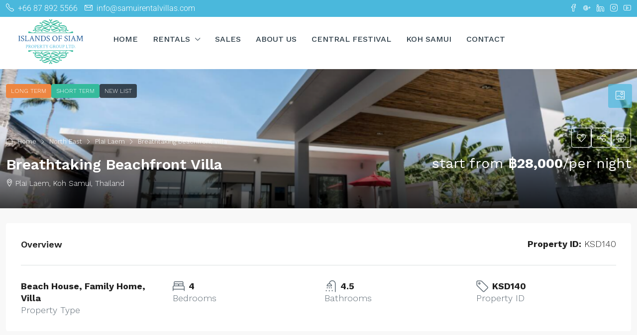

--- FILE ---
content_type: text/html; charset=UTF-8
request_url: https://samuirentalvillas.com/property/breathtaking-beachfront-villa/
body_size: 38292
content:
<!doctype html>
<html dir="ltr" lang="en-US" prefix="og: https://ogp.me/ns#">
<head>
	<meta charset="UTF-8" />
	<meta name="viewport" content="width=device-width, initial-scale=1.0" />
	<link rel="profile" href="https://gmpg.org/xfn/11" />
    <meta name="format-detection" content="telephone=no">
	<title>Breathtaking beachfront villa | Samui Rental Villas</title>
		<style>
		.houzez-library-modal-btn {margin-left: 5px;background: #35AAE1;vertical-align: top;font-size: 0 !important;}
		.houzez-library-modal-btn:before {content: '';width: 16px;height: 16px;background-image: url('https://samuirentalvillas.com/wp-content/themes/houzez/img/studio-icon.png');background-position: center;background-size: contain;background-repeat: no-repeat;}
		#houzez-library-modal .houzez-elementor-template-library-template-name {text-align: right;flex: 1 0 0%;}
		.houzez-notice {padding: 10px 15px;margin: 10px 0;border-radius: 4px;font-size: 14px;}
		.houzez-notice.houzez-success {background: #d4edda;color: #155724;border: 1px solid #c3e6cb;}
		.houzez-notice.houzez-error {background: #f8d7da;color: #721c24;border: 1px solid #f5c6cb;}
		.houzez-notice.houzez-info {background: #d1ecf1;color: #0c5460;border: 1px solid #bee5eb;}
		</style>
	
		<!-- All in One SEO 4.9.2 - aioseo.com -->
	<meta name="description" content="This 4-bedroom villa is on a palm-fringed beach looking out towards Big Buddha. Sparkling seas and stunning sunsets can be witnessed straight from the private pool, garden and terraced areas. With a combination of laid back beach charm and sophisticated elegant chic, this villa is the perfect beach retreat for families, couples, and groups of" />
	<meta name="robots" content="max-snippet:-1, max-image-preview:large, max-video-preview:-1" />
	<meta name="author" content="IOS adminrent"/>
	<meta name="google-site-verification" content="udb6-7uDSlFy4WuFGyQWvCZJOxHp4TSXedxnBGmCr_U" />
	<link rel="canonical" href="https://samuirentalvillas.com/property/breathtaking-beachfront-villa/" />
	<meta name="generator" content="All in One SEO (AIOSEO) 4.9.2" />
		<meta property="og:locale" content="en_US" />
		<meta property="og:site_name" content="Samui Rental Villas For Holidays And Long Term" />
		<meta property="og:type" content="article" />
		<meta property="og:title" content="Breathtaking beachfront villa | Samui Rental Villas" />
		<meta property="og:description" content="This 4-bedroom villa is on a palm-fringed beach looking out towards Big Buddha. Sparkling seas and stunning sunsets can be witnessed straight from the private pool, garden and terraced areas. With a combination of laid back beach charm and sophisticated elegant chic, this villa is the perfect beach retreat for families, couples, and groups of" />
		<meta property="og:url" content="https://samuirentalvillas.com/property/breathtaking-beachfront-villa/" />
		<meta property="fb:app_id" content="675020766594307" />
		<meta property="fb:admins" content="345170272717314" />
		<meta property="og:image" content="https://samuirentalvillas.com/wp-content/uploads/2022/03/4-1.png" />
		<meta property="og:image:secure_url" content="https://samuirentalvillas.com/wp-content/uploads/2022/03/4-1.png" />
		<meta property="og:image:width" content="1360" />
		<meta property="og:image:height" content="900" />
		<meta property="article:published_time" content="2022-03-18T13:57:44+00:00" />
		<meta property="article:modified_time" content="2023-04-24T07:58:10+00:00" />
		<meta property="article:publisher" content="https://www.facebook.com/islandpropertiesofthailand/" />
		<meta name="twitter:card" content="summary" />
		<meta name="twitter:title" content="Breathtaking beachfront villa | Samui Rental Villas" />
		<meta name="twitter:description" content="This 4-bedroom villa is on a palm-fringed beach looking out towards Big Buddha. Sparkling seas and stunning sunsets can be witnessed straight from the private pool, garden and terraced areas. With a combination of laid back beach charm and sophisticated elegant chic, this villa is the perfect beach retreat for families, couples, and groups of" />
		<meta name="twitter:image" content="https://samuirentalvillas.com/wp-content/uploads/2022/03/4-1.png" />
		<script type="application/ld+json" class="aioseo-schema">
			{"@context":"https:\/\/schema.org","@graph":[{"@type":"BreadcrumbList","@id":"https:\/\/samuirentalvillas.com\/property\/breathtaking-beachfront-villa\/#breadcrumblist","itemListElement":[{"@type":"ListItem","@id":"https:\/\/samuirentalvillas.com#listItem","position":1,"name":"Home","item":"https:\/\/samuirentalvillas.com","nextItem":{"@type":"ListItem","@id":"https:\/\/samuirentalvillas.com\/property\/#listItem","name":"Properties"}},{"@type":"ListItem","@id":"https:\/\/samuirentalvillas.com\/property\/#listItem","position":2,"name":"Properties","item":"https:\/\/samuirentalvillas.com\/property\/","nextItem":{"@type":"ListItem","@id":"https:\/\/samuirentalvillas.com\/property-type\/family-home\/#listItem","name":"Family Home"},"previousItem":{"@type":"ListItem","@id":"https:\/\/samuirentalvillas.com#listItem","name":"Home"}},{"@type":"ListItem","@id":"https:\/\/samuirentalvillas.com\/property-type\/family-home\/#listItem","position":3,"name":"Family Home","item":"https:\/\/samuirentalvillas.com\/property-type\/family-home\/","nextItem":{"@type":"ListItem","@id":"https:\/\/samuirentalvillas.com\/property\/breathtaking-beachfront-villa\/#listItem","name":"Breathtaking beachfront villa"},"previousItem":{"@type":"ListItem","@id":"https:\/\/samuirentalvillas.com\/property\/#listItem","name":"Properties"}},{"@type":"ListItem","@id":"https:\/\/samuirentalvillas.com\/property\/breathtaking-beachfront-villa\/#listItem","position":4,"name":"Breathtaking beachfront villa","previousItem":{"@type":"ListItem","@id":"https:\/\/samuirentalvillas.com\/property-type\/family-home\/#listItem","name":"Family Home"}}]},{"@type":"Organization","@id":"https:\/\/samuirentalvillas.com\/#organization","name":"Islands of Siam Property Group Ltd.","description":"Homes, villas, appartments for short or long term","url":"https:\/\/samuirentalvillas.com\/","telephone":"+66878925566","logo":{"@type":"ImageObject","url":"https:\/\/samuirentalvillas.com\/wp-content\/uploads\/2020\/04\/logo-pdf.png","@id":"https:\/\/samuirentalvillas.com\/property\/breathtaking-beachfront-villa\/#organizationLogo","width":300,"height":206},"image":{"@id":"https:\/\/samuirentalvillas.com\/property\/breathtaking-beachfront-villa\/#organizationLogo"},"sameAs":["https:\/\/www.instagram.com\/islandsofsiamrealestate\/","https:\/\/www.linkedin.com\/company\/islands-of-siam-property-group-limited\/"]},{"@type":"Person","@id":"https:\/\/samuirentalvillas.com\/author\/admin\/#author","url":"https:\/\/samuirentalvillas.com\/author\/admin\/","name":"IOS adminrent","image":{"@type":"ImageObject","@id":"https:\/\/samuirentalvillas.com\/property\/breathtaking-beachfront-villa\/#authorImage","url":"https:\/\/secure.gravatar.com\/avatar\/efff10e633e4aa8930e0e673ef0bce6cce6012a3123ad2a52c3bcea78778acaa?s=96&d=mm&r=g","width":96,"height":96,"caption":"IOS adminrent"}},{"@type":"WebPage","@id":"https:\/\/samuirentalvillas.com\/property\/breathtaking-beachfront-villa\/#webpage","url":"https:\/\/samuirentalvillas.com\/property\/breathtaking-beachfront-villa\/","name":"Breathtaking beachfront villa | Samui Rental Villas","description":"This 4-bedroom villa is on a palm-fringed beach looking out towards Big Buddha. Sparkling seas and stunning sunsets can be witnessed straight from the private pool, garden and terraced areas. With a combination of laid back beach charm and sophisticated elegant chic, this villa is the perfect beach retreat for families, couples, and groups of","inLanguage":"en-US","isPartOf":{"@id":"https:\/\/samuirentalvillas.com\/#website"},"breadcrumb":{"@id":"https:\/\/samuirentalvillas.com\/property\/breathtaking-beachfront-villa\/#breadcrumblist"},"author":{"@id":"https:\/\/samuirentalvillas.com\/author\/admin\/#author"},"creator":{"@id":"https:\/\/samuirentalvillas.com\/author\/admin\/#author"},"image":{"@type":"ImageObject","url":"https:\/\/samuirentalvillas.com\/wp-content\/uploads\/2022\/03\/4-1.png","@id":"https:\/\/samuirentalvillas.com\/property\/breathtaking-beachfront-villa\/#mainImage","width":1360,"height":900},"primaryImageOfPage":{"@id":"https:\/\/samuirentalvillas.com\/property\/breathtaking-beachfront-villa\/#mainImage"},"datePublished":"2022-03-18T13:57:44+00:00","dateModified":"2023-04-24T07:58:10+00:00"},{"@type":"WebSite","@id":"https:\/\/samuirentalvillas.com\/#website","url":"https:\/\/samuirentalvillas.com\/","name":"Samui Rental Villas","description":"Homes, villas, appartments for short or long term","inLanguage":"en-US","publisher":{"@id":"https:\/\/samuirentalvillas.com\/#organization"}}]}
		</script>
		<!-- All in One SEO -->

<script id="cookieyes" type="text/javascript" src="https://cdn-cookieyes.com/client_data/86d2992053ba12cc0d8ae073/script.js"></script><link rel="preload" as="image" href="https://samuirentalvillas.com/wp-content/uploads/2022/03/4-1-1170x785.png" fetchpriority="high">
<link rel='dns-prefetch' href='//maps.google.com' />
<link rel='dns-prefetch' href='//fonts.googleapis.com' />
<link rel='preconnect' href='https://fonts.gstatic.com' crossorigin />
<link rel="alternate" type="application/rss+xml" title="Samui Rental Villas &raquo; Feed" href="https://samuirentalvillas.com/feed/" />
<link rel="alternate" type="application/rss+xml" title="Samui Rental Villas &raquo; Comments Feed" href="https://samuirentalvillas.com/comments/feed/" />
<link rel="alternate" title="oEmbed (JSON)" type="application/json+oembed" href="https://samuirentalvillas.com/wp-json/oembed/1.0/embed?url=https%3A%2F%2Fsamuirentalvillas.com%2Fproperty%2Fbreathtaking-beachfront-villa%2F" />
<link rel="alternate" title="oEmbed (XML)" type="text/xml+oembed" href="https://samuirentalvillas.com/wp-json/oembed/1.0/embed?url=https%3A%2F%2Fsamuirentalvillas.com%2Fproperty%2Fbreathtaking-beachfront-villa%2F&#038;format=xml" />
<meta property="og:title" content="Breathtaking beachfront villa"/><meta property="og:description" content="This 4-bedroom villa is on a palm-fringed beach looking out towards Big Buddha. Sparkling seas and stunning sunsets can be witnessed straight from the private p" /><meta property="og:type" content="article"/><meta property="og:url" content="https://samuirentalvillas.com/property/breathtaking-beachfront-villa/"/><meta property="og:site_name" content="Samui Rental Villas"/><meta property="og:image" content="https://samuirentalvillas.com/wp-content/uploads/2022/03/4-1.png"/><script type="application/ld+json">{
    "@context": "https://schema.org",
    "@type": "Place",
    "inLanguage": "en-US",
    "name": "Breathtaking beachfront villa",
    "description": "This 4-bedroom villa is on a palm-fringed beach looking out towards Big Buddha. Sparkling seas and stunning sunsets can be witnessed straight from the private pool, garden and terraced areas.\r\n\r\nWith a combination of laid back beach charm and sophisticated elegant chic, this villa is the perfect beach retreat for families, couples, and groups of friends seeking a private beach villa that is both peaceful and tranquil, yet close to Samui’s highlights.\r\n\r\nThe stunning views of the gulf of Siam are immediately visible through the glass living area and you feel yourself leave the ordinary behind you as you enter the extraordinary serenity and tranquility of this villa.\r\n\r\nOn either side of the garden lies the bedrooms, they have been located in pairs, giving them a modern tropical, Balinese feel. All bedrooms can be individually locked, while the wooden trellis entrance door, which leads into the shared vestibule, can also be locked. This transforms the two individual bedrooms into a two- bedroom suite. This configuration is perfect for families, ensuring that parents can access their children’s room and vice versa without having to go outside. All four bedrooms have en-suite bathrooms, air-conditioning, flat-screen smart TVs and DVD players. One bedroom of each pair is also equipped with a terrazzo bath.\r\n\r\nThe villa is private and walled. There is access via a private road and private parking outside the villa.\r\n\r\nThe villa represents more than a Thailand beach holiday – it offers you a sensational lifestyle villa experience.\r\n\r\n&nbsp;\r\n\r\nIncludes:\r\n\r\n \tWater\r\n \tPool maintenance\r\n \tHigh speed Wi-Fi\r\n\r\nExcludes:\r\n\r\n \tElectricity at 8 THB per unit\r\n\r\n*Fully booked until January 2024 .\r\n\r\n**Prices may change depending on the season.",
    "url": "https://samuirentalvillas.com/property/breathtaking-beachfront-villa/",
    "image": [
        "https://samuirentalvillas.com/wp-content/uploads/2022/03/4-1.png",
        "https://samuirentalvillas.com/wp-content/uploads/2022/03/1-1.png",
        "https://samuirentalvillas.com/wp-content/uploads/2022/03/2-1.png",
        "https://samuirentalvillas.com/wp-content/uploads/2022/03/3-1.png",
        "https://samuirentalvillas.com/wp-content/uploads/2022/03/4-1.png",
        "https://samuirentalvillas.com/wp-content/uploads/2022/03/5.png",
        "https://samuirentalvillas.com/wp-content/uploads/2022/03/6-1.png",
        "https://samuirentalvillas.com/wp-content/uploads/2022/03/7-1.png",
        "https://samuirentalvillas.com/wp-content/uploads/2022/03/8-1.png",
        "https://samuirentalvillas.com/wp-content/uploads/2022/03/9-1.png",
        "https://samuirentalvillas.com/wp-content/uploads/2022/03/10-1.png",
        "https://samuirentalvillas.com/wp-content/uploads/2022/03/11.png",
        "https://samuirentalvillas.com/wp-content/uploads/2022/03/12.png"
    ],
    "numberOfBedrooms": 4,
    "numberOfBathroomsTotal": 4.5,
    "address": {
        "@type": "PostalAddress",
        "addressLocality": "Koh Samui"
    },
    "geo": {
        "@type": "GeoCoordinates",
        "latitude": 25.68654,
        "longitude": -80.431345
    },
    "offers": {
        "@type": "Offer",
        "url": "https://samuirentalvillas.com/property/breathtaking-beachfront-villa/",
        "priceCurrency": "USD",
        "price": 28000,
        "priceValidUntil": "2026-12-31",
        "availability": "https://schema.org/InStock",
        "seller": {
            "@type": "RealEstateAgent",
            "name": "Mr. Brian Makai",
            "url": "https://samuirentalvillas.com/agent/mr-brian-makai/",
            "telephone": "+66878925566",
            "email": "brian@buythailandproperty.com"
        }
    }
}</script>
<style id='wp-img-auto-sizes-contain-inline-css' type='text/css'>
img:is([sizes=auto i],[sizes^="auto," i]){contain-intrinsic-size:3000px 1500px}
/*# sourceURL=wp-img-auto-sizes-contain-inline-css */
</style>
<style id='wp-emoji-styles-inline-css' type='text/css'>

	img.wp-smiley, img.emoji {
		display: inline !important;
		border: none !important;
		box-shadow: none !important;
		height: 1em !important;
		width: 1em !important;
		margin: 0 0.07em !important;
		vertical-align: -0.1em !important;
		background: none !important;
		padding: 0 !important;
	}
/*# sourceURL=wp-emoji-styles-inline-css */
</style>
<link rel='stylesheet' id='wp-block-library-css' href='https://samuirentalvillas.com/wp-includes/css/dist/block-library/style.min.css' type='text/css' media='all' />
<style id='classic-theme-styles-inline-css' type='text/css'>
/*! This file is auto-generated */
.wp-block-button__link{color:#fff;background-color:#32373c;border-radius:9999px;box-shadow:none;text-decoration:none;padding:calc(.667em + 2px) calc(1.333em + 2px);font-size:1.125em}.wp-block-file__button{background:#32373c;color:#fff;text-decoration:none}
/*# sourceURL=/wp-includes/css/classic-themes.min.css */
</style>
<link rel='stylesheet' id='aioseo/css/src/vue/standalone/blocks/table-of-contents/global.scss-css' href='https://samuirentalvillas.com/wp-content/plugins/all-in-one-seo-pack/dist/Lite/assets/css/table-of-contents/global.e90f6d47.css' type='text/css' media='all' />
<style id='safe-svg-svg-icon-style-inline-css' type='text/css'>
.safe-svg-cover{text-align:center}.safe-svg-cover .safe-svg-inside{display:inline-block;max-width:100%}.safe-svg-cover svg{fill:currentColor;height:100%;max-height:100%;max-width:100%;width:100%}

/*# sourceURL=https://samuirentalvillas.com/wp-content/plugins/safe-svg/dist/safe-svg-block-frontend.css */
</style>
<style id='global-styles-inline-css' type='text/css'>
:root{--wp--preset--aspect-ratio--square: 1;--wp--preset--aspect-ratio--4-3: 4/3;--wp--preset--aspect-ratio--3-4: 3/4;--wp--preset--aspect-ratio--3-2: 3/2;--wp--preset--aspect-ratio--2-3: 2/3;--wp--preset--aspect-ratio--16-9: 16/9;--wp--preset--aspect-ratio--9-16: 9/16;--wp--preset--color--black: #000000;--wp--preset--color--cyan-bluish-gray: #abb8c3;--wp--preset--color--white: #ffffff;--wp--preset--color--pale-pink: #f78da7;--wp--preset--color--vivid-red: #cf2e2e;--wp--preset--color--luminous-vivid-orange: #ff6900;--wp--preset--color--luminous-vivid-amber: #fcb900;--wp--preset--color--light-green-cyan: #7bdcb5;--wp--preset--color--vivid-green-cyan: #00d084;--wp--preset--color--pale-cyan-blue: #8ed1fc;--wp--preset--color--vivid-cyan-blue: #0693e3;--wp--preset--color--vivid-purple: #9b51e0;--wp--preset--gradient--vivid-cyan-blue-to-vivid-purple: linear-gradient(135deg,rgb(6,147,227) 0%,rgb(155,81,224) 100%);--wp--preset--gradient--light-green-cyan-to-vivid-green-cyan: linear-gradient(135deg,rgb(122,220,180) 0%,rgb(0,208,130) 100%);--wp--preset--gradient--luminous-vivid-amber-to-luminous-vivid-orange: linear-gradient(135deg,rgb(252,185,0) 0%,rgb(255,105,0) 100%);--wp--preset--gradient--luminous-vivid-orange-to-vivid-red: linear-gradient(135deg,rgb(255,105,0) 0%,rgb(207,46,46) 100%);--wp--preset--gradient--very-light-gray-to-cyan-bluish-gray: linear-gradient(135deg,rgb(238,238,238) 0%,rgb(169,184,195) 100%);--wp--preset--gradient--cool-to-warm-spectrum: linear-gradient(135deg,rgb(74,234,220) 0%,rgb(151,120,209) 20%,rgb(207,42,186) 40%,rgb(238,44,130) 60%,rgb(251,105,98) 80%,rgb(254,248,76) 100%);--wp--preset--gradient--blush-light-purple: linear-gradient(135deg,rgb(255,206,236) 0%,rgb(152,150,240) 100%);--wp--preset--gradient--blush-bordeaux: linear-gradient(135deg,rgb(254,205,165) 0%,rgb(254,45,45) 50%,rgb(107,0,62) 100%);--wp--preset--gradient--luminous-dusk: linear-gradient(135deg,rgb(255,203,112) 0%,rgb(199,81,192) 50%,rgb(65,88,208) 100%);--wp--preset--gradient--pale-ocean: linear-gradient(135deg,rgb(255,245,203) 0%,rgb(182,227,212) 50%,rgb(51,167,181) 100%);--wp--preset--gradient--electric-grass: linear-gradient(135deg,rgb(202,248,128) 0%,rgb(113,206,126) 100%);--wp--preset--gradient--midnight: linear-gradient(135deg,rgb(2,3,129) 0%,rgb(40,116,252) 100%);--wp--preset--font-size--small: 13px;--wp--preset--font-size--medium: 20px;--wp--preset--font-size--large: 36px;--wp--preset--font-size--x-large: 42px;--wp--preset--spacing--20: 0.44rem;--wp--preset--spacing--30: 0.67rem;--wp--preset--spacing--40: 1rem;--wp--preset--spacing--50: 1.5rem;--wp--preset--spacing--60: 2.25rem;--wp--preset--spacing--70: 3.38rem;--wp--preset--spacing--80: 5.06rem;--wp--preset--shadow--natural: 6px 6px 9px rgba(0, 0, 0, 0.2);--wp--preset--shadow--deep: 12px 12px 50px rgba(0, 0, 0, 0.4);--wp--preset--shadow--sharp: 6px 6px 0px rgba(0, 0, 0, 0.2);--wp--preset--shadow--outlined: 6px 6px 0px -3px rgb(255, 255, 255), 6px 6px rgb(0, 0, 0);--wp--preset--shadow--crisp: 6px 6px 0px rgb(0, 0, 0);}:where(.is-layout-flex){gap: 0.5em;}:where(.is-layout-grid){gap: 0.5em;}body .is-layout-flex{display: flex;}.is-layout-flex{flex-wrap: wrap;align-items: center;}.is-layout-flex > :is(*, div){margin: 0;}body .is-layout-grid{display: grid;}.is-layout-grid > :is(*, div){margin: 0;}:where(.wp-block-columns.is-layout-flex){gap: 2em;}:where(.wp-block-columns.is-layout-grid){gap: 2em;}:where(.wp-block-post-template.is-layout-flex){gap: 1.25em;}:where(.wp-block-post-template.is-layout-grid){gap: 1.25em;}.has-black-color{color: var(--wp--preset--color--black) !important;}.has-cyan-bluish-gray-color{color: var(--wp--preset--color--cyan-bluish-gray) !important;}.has-white-color{color: var(--wp--preset--color--white) !important;}.has-pale-pink-color{color: var(--wp--preset--color--pale-pink) !important;}.has-vivid-red-color{color: var(--wp--preset--color--vivid-red) !important;}.has-luminous-vivid-orange-color{color: var(--wp--preset--color--luminous-vivid-orange) !important;}.has-luminous-vivid-amber-color{color: var(--wp--preset--color--luminous-vivid-amber) !important;}.has-light-green-cyan-color{color: var(--wp--preset--color--light-green-cyan) !important;}.has-vivid-green-cyan-color{color: var(--wp--preset--color--vivid-green-cyan) !important;}.has-pale-cyan-blue-color{color: var(--wp--preset--color--pale-cyan-blue) !important;}.has-vivid-cyan-blue-color{color: var(--wp--preset--color--vivid-cyan-blue) !important;}.has-vivid-purple-color{color: var(--wp--preset--color--vivid-purple) !important;}.has-black-background-color{background-color: var(--wp--preset--color--black) !important;}.has-cyan-bluish-gray-background-color{background-color: var(--wp--preset--color--cyan-bluish-gray) !important;}.has-white-background-color{background-color: var(--wp--preset--color--white) !important;}.has-pale-pink-background-color{background-color: var(--wp--preset--color--pale-pink) !important;}.has-vivid-red-background-color{background-color: var(--wp--preset--color--vivid-red) !important;}.has-luminous-vivid-orange-background-color{background-color: var(--wp--preset--color--luminous-vivid-orange) !important;}.has-luminous-vivid-amber-background-color{background-color: var(--wp--preset--color--luminous-vivid-amber) !important;}.has-light-green-cyan-background-color{background-color: var(--wp--preset--color--light-green-cyan) !important;}.has-vivid-green-cyan-background-color{background-color: var(--wp--preset--color--vivid-green-cyan) !important;}.has-pale-cyan-blue-background-color{background-color: var(--wp--preset--color--pale-cyan-blue) !important;}.has-vivid-cyan-blue-background-color{background-color: var(--wp--preset--color--vivid-cyan-blue) !important;}.has-vivid-purple-background-color{background-color: var(--wp--preset--color--vivid-purple) !important;}.has-black-border-color{border-color: var(--wp--preset--color--black) !important;}.has-cyan-bluish-gray-border-color{border-color: var(--wp--preset--color--cyan-bluish-gray) !important;}.has-white-border-color{border-color: var(--wp--preset--color--white) !important;}.has-pale-pink-border-color{border-color: var(--wp--preset--color--pale-pink) !important;}.has-vivid-red-border-color{border-color: var(--wp--preset--color--vivid-red) !important;}.has-luminous-vivid-orange-border-color{border-color: var(--wp--preset--color--luminous-vivid-orange) !important;}.has-luminous-vivid-amber-border-color{border-color: var(--wp--preset--color--luminous-vivid-amber) !important;}.has-light-green-cyan-border-color{border-color: var(--wp--preset--color--light-green-cyan) !important;}.has-vivid-green-cyan-border-color{border-color: var(--wp--preset--color--vivid-green-cyan) !important;}.has-pale-cyan-blue-border-color{border-color: var(--wp--preset--color--pale-cyan-blue) !important;}.has-vivid-cyan-blue-border-color{border-color: var(--wp--preset--color--vivid-cyan-blue) !important;}.has-vivid-purple-border-color{border-color: var(--wp--preset--color--vivid-purple) !important;}.has-vivid-cyan-blue-to-vivid-purple-gradient-background{background: var(--wp--preset--gradient--vivid-cyan-blue-to-vivid-purple) !important;}.has-light-green-cyan-to-vivid-green-cyan-gradient-background{background: var(--wp--preset--gradient--light-green-cyan-to-vivid-green-cyan) !important;}.has-luminous-vivid-amber-to-luminous-vivid-orange-gradient-background{background: var(--wp--preset--gradient--luminous-vivid-amber-to-luminous-vivid-orange) !important;}.has-luminous-vivid-orange-to-vivid-red-gradient-background{background: var(--wp--preset--gradient--luminous-vivid-orange-to-vivid-red) !important;}.has-very-light-gray-to-cyan-bluish-gray-gradient-background{background: var(--wp--preset--gradient--very-light-gray-to-cyan-bluish-gray) !important;}.has-cool-to-warm-spectrum-gradient-background{background: var(--wp--preset--gradient--cool-to-warm-spectrum) !important;}.has-blush-light-purple-gradient-background{background: var(--wp--preset--gradient--blush-light-purple) !important;}.has-blush-bordeaux-gradient-background{background: var(--wp--preset--gradient--blush-bordeaux) !important;}.has-luminous-dusk-gradient-background{background: var(--wp--preset--gradient--luminous-dusk) !important;}.has-pale-ocean-gradient-background{background: var(--wp--preset--gradient--pale-ocean) !important;}.has-electric-grass-gradient-background{background: var(--wp--preset--gradient--electric-grass) !important;}.has-midnight-gradient-background{background: var(--wp--preset--gradient--midnight) !important;}.has-small-font-size{font-size: var(--wp--preset--font-size--small) !important;}.has-medium-font-size{font-size: var(--wp--preset--font-size--medium) !important;}.has-large-font-size{font-size: var(--wp--preset--font-size--large) !important;}.has-x-large-font-size{font-size: var(--wp--preset--font-size--x-large) !important;}
:where(.wp-block-post-template.is-layout-flex){gap: 1.25em;}:where(.wp-block-post-template.is-layout-grid){gap: 1.25em;}
:where(.wp-block-term-template.is-layout-flex){gap: 1.25em;}:where(.wp-block-term-template.is-layout-grid){gap: 1.25em;}
:where(.wp-block-columns.is-layout-flex){gap: 2em;}:where(.wp-block-columns.is-layout-grid){gap: 2em;}
:root :where(.wp-block-pullquote){font-size: 1.5em;line-height: 1.6;}
/*# sourceURL=global-styles-inline-css */
</style>
<link rel='stylesheet' id='contact-form-7-css' href='https://samuirentalvillas.com/wp-content/plugins/contact-form-7/includes/css/styles.css' type='text/css' media='all' />
<link rel='stylesheet' id='nbcpf-intlTelInput-style-css' href='https://samuirentalvillas.com/wp-content/plugins/country-phone-field-contact-form-7/assets/css/intlTelInput.min.css' type='text/css' media='all' />
<link rel='stylesheet' id='nbcpf-countryFlag-style-css' href='https://samuirentalvillas.com/wp-content/plugins/country-phone-field-contact-form-7/assets/css/countrySelect.min.css' type='text/css' media='all' />
<link rel='stylesheet' id='elementor-icons-css' href='https://samuirentalvillas.com/wp-content/plugins/elementor/assets/lib/eicons/css/elementor-icons.min.css' type='text/css' media='all' />
<link rel='stylesheet' id='elementor-frontend-css' href='https://samuirentalvillas.com/wp-content/plugins/elementor/assets/css/frontend.min.css' type='text/css' media='all' />
<link rel='stylesheet' id='elementor-post-8225-css' href='https://samuirentalvillas.com/wp-content/uploads/elementor/css/post-8225.css' type='text/css' media='all' />
<link rel='stylesheet' id='font-awesome-5-all-css' href='https://samuirentalvillas.com/wp-content/plugins/elementor/assets/lib/font-awesome/css/all.min.css' type='text/css' media='all' />
<link rel='stylesheet' id='font-awesome-4-shim-css' href='https://samuirentalvillas.com/wp-content/plugins/elementor/assets/lib/font-awesome/css/v4-shims.min.css' type='text/css' media='all' />
<link rel='stylesheet' id='houzez-studio-css' href='https://samuirentalvillas.com/wp-content/plugins/houzez-studio/public/css/houzez-studio-public.css' type='text/css' media='all' />
<link rel='stylesheet' id='wpdp-style2-css' href='https://samuirentalvillas.com/wp-content/plugins/wp-datepicker/css/front-styles.css?t=1768800942' type='text/css' media='all' />
<link rel='stylesheet' id='wpdp-style3-css' href='https://samuirentalvillas.com/wp-content/plugins/wp-datepicker/css/jquery-ui.css' type='text/css' media='all' />
<link rel='stylesheet' id='eae-css-css' href='https://samuirentalvillas.com/wp-content/plugins/addon-elements-for-elementor-page-builder/assets/css/eae.min.css' type='text/css' media='all' />
<link rel='stylesheet' id='eae-peel-css-css' href='https://samuirentalvillas.com/wp-content/plugins/addon-elements-for-elementor-page-builder/assets/lib/peel/peel.css' type='text/css' media='all' />
<link rel='stylesheet' id='vegas-css-css' href='https://samuirentalvillas.com/wp-content/plugins/addon-elements-for-elementor-page-builder/assets/lib/vegas/vegas.min.css' type='text/css' media='all' />
<link rel='stylesheet' id='houzez-all-css-css' href='https://samuirentalvillas.com/wp-content/themes/houzez/css/all-css.css' type='text/css' media='all' />
<link rel='stylesheet' id='fontawesome-css' href='https://samuirentalvillas.com/wp-content/themes/houzez/css/font-awesome/css/all.min.css' type='text/css' media='all' />
<link rel='stylesheet' id='houzez-style-css' href='https://samuirentalvillas.com/wp-content/themes/houzez-child/style.css' type='text/css' media='all' />
<style id='houzez-style-inline-css' type='text/css'>

        @media (min-width: 1200px) {
          .container {
              max-width: 1410px;
          }
        }
                    .label-color-15 {
                        background-color: #bc3434;
                    }
                    
                    .label-color-19 {
                        background-color: #35ba9c;
                    }
                    
                    .status-color-111 {
                        background-color: #ed8642;
                    }
                    
                    .status-color-17 {
                        background-color: #35ba9c;
                    }
                    
        body {
            font-family: Work Sans;
            font-size: 18px;
            font-weight: 300;
            line-height: 24px;
            text-transform: none;
        }
        .main-nav,
        .dropdown-menu,
        .login-register,
        .btn.btn-create-listing,
        .logged-in-nav,
        .btn-phone-number {
          font-family: Work Sans;
          font-size: 16px;
          font-weight: 500;
          text-transform: uppercase;
        }

        .btn,
        .ele-btn,
        .houzez-search-button,
        .houzez-submit-button,
        .form-control,
        .bootstrap-select .text,
        .sort-by-title,
        .woocommerce ul.products li.product .button,
        .form-control,
        .bootstrap-select .text,
        .sort-by-title {
          font-family: Work Sans;
        }
        
        h1, h2, h3, h4, h5, h6, .item-title, .page-title-mobile {
          font-family: Work Sans;
          font-weight: 600;
          text-transform: capitalize;
        }

        .post-content-wrap h1, .post-content-wrap h2, .post-content-wrap h3, .post-content-wrap h4, .post-content-wrap h5, .post-content-wrap h6 {
          font-weight: 600;
          text-transform: capitalize;
          text-align: inherit; 
        }

        .top-bar-wrap {
            font-family: Roboto;
            font-size: 16px;
            font-weight: 300;
            text-transform: none;   
        }
        .footer-wrap {
            font-family: Roboto;
            font-size: 15px;
            font-weight: 300;
            text-transform: none;
        }
        
        .header-v1 .header-inner-wrap {
            height: 60px; 
        }
        .header-v1 .header-inner-wrap .nav-link {
          line-height: 60px;
        }
        .header-v2 .header-top .navbar {
          height: 110px; 
        }

        .header-v2 .header-bottom .header-inner-wrap {
            height: 54px;
        }

        .header-v2 .header-bottom .header-inner-wrap .nav-link {
            line-height: 54px;
        }

        .header-v3 .header-top .header-inner-wrap,
        .header-v3 .header-top .header-contact-wrap {
          height: 80px;
          line-height: 80px; 
        }
        .header-v3 .header-bottom .header-inner-wrap {
            height: 54px;
        }
        .header-v3 .header-bottom .header-inner-wrap .nav-link {
            line-height: 54px;
        }

        .header-v4 .header-inner-wrap {
            height: 90px;
        }
        .header-v4 .header-inner-wrap .nav-link {
            line-height: 90px;
        }

        .header-v5 .header-top .header-inner-wrap {
            height: 110px;
        }

        .header-v5 .header-bottom .header-inner-wrap {
            height: 54px;
            line-height: 54px;
        }

        .header-v6 .header-inner-wrap,
        .header-v6 .navbar-logged-in-wrap {
            height: 60px;
            line-height: 60px;
        }

        @media (min-width: 1200px) {
            .header-v5 .header-top .container {
                max-width: 1170px;
            }
        }
    
      body,
      .main-wrap,
      .fw-property-documents-wrap h3 span, 
      .fw-property-details-wrap h3 span {
        background-color: #f8f8f8; 
      }
      .houzez-main-wrap-v2, .main-wrap.agent-detail-page-v2 {
        background-color: #ffffff;
      }

       body,
      .form-control,
      .bootstrap-select .text,
      .item-title a,
      .listing-tabs .nav-tabs .nav-link,
      .item-wrap-v2 .item-amenities li span,
      .item-wrap-v2 .item-amenities li:before,
      .item-parallax-wrap .item-price-wrap,
      .list-view .item-body .item-price-wrap,
      .property-slider-item .item-price-wrap,
      .page-title-wrap .item-price-wrap,
      .agent-information .agent-phone span a,
      .property-overview-wrap ul li strong,
      .mobile-property-title .item-price-wrap .item-price,
      .fw-property-features-left li a,
      .lightbox-content-wrap .item-price-wrap,
      .blog-post-item-v1 .blog-post-title h3 a,
      .blog-post-content-widget h4 a,
      .property-item-widget .right-property-item-widget-wrap .item-price-wrap,
      .login-register-form .modal-header .login-register-tabs .nav-link.active,
      .agent-list-wrap .agent-list-content h2 a,
      .agent-list-wrap .agent-list-contact li a,
      .developer-list-wrap .developer-list-content h2 a,
      .developer-list-wrap .developer-list-contact li a,
      .agent-contacts-wrap li a,
      .menu-edit-property li a,
      .statistic-referrals-list li a,
      .chart-nav .nav-pills .nav-link,
      .dashboard-table-properties td .property-payment-status,
      .dashboard-mobile-edit-menu-wrap .bootstrap-select > .dropdown-toggle.bs-placeholder,
      .payment-method-block .radio-tab .control-text,
      .post-title-wrap h2 a,
      .lead-nav-tab.nav-pills .nav-link,
      .deals-nav-tab.nav-pills .nav-link,
      .btn-light-grey-outlined:hover,
      button:not(.bs-placeholder) .filter-option-inner-inner,
      .fw-property-floor-plans-wrap .floor-plans-tabs a,
      .products > .product > .item-body > a,
      .woocommerce ul.products li.product .price,
      .woocommerce div.product p.price, 
      .woocommerce div.product span.price,
      .woocommerce #reviews #comments ol.commentlist li .meta,
      .woocommerce-MyAccount-navigation ul li a,
      .activitiy-item-close-button a,
      .property-section-wrap li a,
      .propertie-list ul li a {
       color: #222222; 
     }


    
      a,
      a:hover,
      a:active,
      a:focus,
      .primary-text,
      .btn-clear,
      .btn-apply,
      .btn-primary-outlined,
      .btn-primary-outlined:before,
      .item-title a:hover,
      .sort-by .bootstrap-select .bs-placeholder,
      .sort-by .bootstrap-select > .btn,
      .sort-by .bootstrap-select > .btn:active,
      .page-link,
      .page-link:hover,
      .accordion-title:before,
      .blog-post-content-widget h4 a:hover,
      .agent-list-wrap .agent-list-content h2 a:hover,
      .agent-list-wrap .agent-list-contact li a:hover,
      .agent-contacts-wrap li a:hover,
      .agent-nav-wrap .nav-pills .nav-link,
      .dashboard-side-menu-wrap .side-menu-dropdown a.active,
      .menu-edit-property li a.active,
      .menu-edit-property li a:hover,
      .dashboard-statistic-block h3 .fa,
      .statistic-referrals-list li a:hover,
      .chart-nav .nav-pills .nav-link.active,
      .board-message-icon-wrap.active,
      .post-title-wrap h2 a:hover,
      .listing-switch-view .switch-btn.active,
      .item-wrap-v6 .item-price-wrap,
      .listing-v6 .list-view .item-body .item-price-wrap,
      .woocommerce nav.woocommerce-pagination ul li a, 
      .woocommerce nav.woocommerce-pagination ul li span,
      .woocommerce-MyAccount-navigation ul li a:hover,
      .property-schedule-tour-form-wrap .control input:checked ~ .control__indicator,
      .property-schedule-tour-form-wrap .control:hover,
      .property-walkscore-wrap-v2 .score-details .houzez-icon,
      .login-register .btn-icon-login-register + .dropdown-menu a,
      .activitiy-item-close-button a:hover,
      .property-section-wrap li a:hover,
      .agent-detail-page-v2 .agent-nav-wrap .nav-link.active,
      .property-lightbox-v2-sections-navigation .slick-prev, 
      .property-lightbox-v2-sections-navigation .slick-next,
      .property-lightbox-v2-sections-navigation .slick-slide.current-section,
      .property-lightbox-v2-sections-navigation .nav-link.active,
      .property-lightbox-v3-sections-navigation .slick-prev,
      .property-lightbox-v3-sections-navigation .slick-next,
      .property-lightbox-v3-sections-navigation .slick-slide.current-section,
      .property-lightbox-v3-sections-navigation .nav-link.active,
      .agent-detail-page-v2 .listing-tabs .nav-link.active,
      .taxonomy-item-list a:before,
      .stats-box .icon-box i,
      .propertie-list ul li a.active,
      .propertie-list ul li a:hover,
      .nav-link,
      .agent-list-position a,
      .top-banner-wrap .nav-pills .nav-link:hover {
        color: #4ab8dc; 
      }

      .houzez-search-form-js .nav-pills .nav-link:hover, .top-banner-wrap .nav-pills .nav-link:hover {
          color: #fff;
      }
      
      .control input:checked ~ .control__indicator,
      .btn-primary-outlined:hover,
      .page-item.active .page-link,
      .slick-prev:hover,
      .slick-prev:focus,
      .slick-next:hover,
      .slick-next:focus,
      .mobile-property-tools .nav-pills .nav-link.active,
      .login-register-form .modal-header,
      .agent-nav-wrap .nav-pills .nav-link.active,
      .board-message-icon-wrap .notification-circle,
      .primary-label,
      .fc-event,
      .fc-event-dot,
      .compare-table .table-hover > tbody > tr:hover,
      .post-tag,
      .datepicker table tr td.active.active,
      .datepicker table tr td.active.disabled,
      .datepicker table tr td.active.disabled.active,
      .datepicker table tr td.active.disabled.disabled,
      .datepicker table tr td.active.disabled:active,
      .datepicker table tr td.active.disabled:hover,
      .datepicker table tr td.active.disabled:hover.active,
      .datepicker table tr td.active.disabled:hover.disabled,
      .datepicker table tr td.active.disabled:hover:active,
      .datepicker table tr td.active.disabled:hover:hover,
      .datepicker table tr td.active.disabled:hover[disabled],
      .datepicker table tr td.active.disabled[disabled],
      .datepicker table tr td.active:active,
      .datepicker table tr td.active:hover,
      .datepicker table tr td.active:hover.active,
      .datepicker table tr td.active:hover.disabled,
      .datepicker table tr td.active:hover:active,
      .datepicker table tr td.active:hover:hover,
      .datepicker table tr td.active:hover[disabled],
      .datepicker table tr td.active[disabled],
      .ui-slider-horizontal .ui-slider-range,
      .slick-arrow,
      .btn-load-more .spinner .bounce1,
      .btn-load-more .spinner .bounce2,
      .btn-load-more .spinner .bounce3 {
        background-color: #4ab8dc; 
      }

      .control input:checked ~ .control__indicator,
      .btn-primary-outlined,
      .btn-primary-outlined:hover,
      .page-item.active .page-link,
      .mobile-property-tools .nav-pills .nav-link.active,
      .agent-nav-wrap .nav-pills .nav-link,
      .agent-nav-wrap .nav-pills .nav-link.active,
      .chart-nav .nav-pills .nav-link.active,
      .dashaboard-snake-nav .step-block.active,
      .fc-event,
      .fc-event-dot,
      .save-search-form-wrap,
      .property-schedule-tour-form-wrap .control input:checked ~ .control__indicator,
      .property-tabs-module.property-nav-tabs-v5 .nav-link.active,
      .price-table-button
          .control--radio
          input:checked
          + .control__indicator
          + .control__label
          + .control__background,
      .agent-detail-page-v2 .agent-nav-wrap .nav-link.active {
        border-color: #4ab8dc; 
      }

      .stats-box .icon-box {
        border: 1px solid #4ab8dc;
      }

      .slick-arrow:hover {
        background-color: rgba(74,184,220,0.66); 
      }

      .property-banner .nav-pills .nav-link.active {
        background-color: rgba(74,184,220,0.66) !important; 
      }

      .property-navigation-wrap a.active {
        color: #4ab8dc;
        -webkit-box-shadow: inset 0 -3px #4ab8dc;
        box-shadow: inset 0 -3px #4ab8dc; 
      }

      .property-nav-tabs-v1 .nav-item .nav-link.active,
      .property-nav-tabs-v1 .nav-item .nav-link.show,
      .property-nav-tabs-v2 .nav-item .nav-link.active,
      .property-nav-tabs-v2 .nav-item .nav-link.show {
          -webkit-box-shadow: 0 3px 0 inset #4ab8dc;
          box-shadow: 0 3px 0 inset #4ab8dc;
          border-bottom: 2px solid #f8f8f8;
      }

      .property-tabs-module.property-nav-tabs-v3 .nav-link.active::before,
      .property-tabs-module.property-nav-tabs-v4 .nav-link.active::before {
          border-top-color: #4ab8dc;
      }
      
      .property-tabs-module.property-nav-tabs-v3 .nav-link.active::after,
      .property-tabs-module.property-nav-tabs-v4 .nav-link.active::after {
          border-bottom-color: #f8f8f8;
          border-top-color: #f8f8f8;
      }

      .property-tabs-module.property-nav-tabs-v3 .nav-link.active,
      .property-tabs-module.property-nav-tabs-v4 .nav-link.active {
          border-bottom: 1px solid #4ab8dc;
      }

      @media (max-width: 767.98px) {
          .product-tabs-wrap-v1 .nav-link.active {
              background-color: #4ab8dc !important;
              border-color: #4ab8dc;
          }
      }

      .property-lightbox-nav .nav-item.nav-item-active {
          -webkit-box-shadow: inset 0 -3px #4ab8dc;
          box-shadow: inset 0 -3px #4ab8dc;
      }

      .property-lightbox-nav .nav-item.nav-item-active a {
          color: #4ab8dc;
      }

      .deals-table-wrap {
          scrollbar-color: #4ab8dc #f1f1f1;
      }

      .deals-table-wrap::-webkit-scrollbar-thumb {
          background: #4ab8dc;
      }

      .deals-table-wrap::-webkit-scrollbar-thumb:hover {
          background: #4ab8dc;
      }

      .deals-table-wrap::-webkit-scrollbar-track {
          background: #4ab8dc;
      }

      .btn-primary,
      .fc-button-primary,
      .woocommerce nav.woocommerce-pagination ul li a:focus, 
      .woocommerce nav.woocommerce-pagination ul li a:hover, 
      .woocommerce nav.woocommerce-pagination ul li span.current {
        color: #fff;
        background-color: #4ab8dc;
        border-color: #4ab8dc; 
      }
      .btn-primary:focus, .btn-primary:focus:active,
      .fc-button-primary:focus,
      .fc-button-primary:focus:active {
        color: #fff;
        background-color: #4ab8dc;
        border-color: #4ab8dc; 
      }
      .btn-primary:hover,
      .fc-button-primary:hover {
        color: #fff;
        background-color: #4ab8dc;
        border-color: #4ab8dc; 
      }
      .btn-primary:active, 
      .btn-primary:not(:disabled):not(:disabled):active,
      .fc-button-primary:active,
      .fc-button-primary:not(:disabled):not(:disabled):active {
        color: #fff;
        background-color: #4ab8dc;
        border-color: #4ab8dc; 
      }

      .btn-secondary,
      .woocommerce span.onsale,
      .woocommerce ul.products li.product .button,
      .woocommerce #respond input#submit.alt, 
      .woocommerce a.button.alt, 
      .woocommerce button.button.alt, 
      .woocommerce input.button.alt,
      .woocommerce #review_form #respond .form-submit input,
      .woocommerce #respond input#submit, 
      .woocommerce a.button, 
      .woocommerce button.button, 
      .woocommerce input.button {
        color: #fff;
        background-color: #4ab8dc;
        border-color: #4ab8dc; 
      }
      .btn-secondary:focus,
      .btn-secondary:focus:active {
        color: #fff;
        background-color: #4ab8dc;
        border-color: #4ab8dc; 
      }
      .woocommerce ul.products li.product .button:focus,
      .woocommerce ul.products li.product .button:active,
      .woocommerce #respond input#submit.alt:focus, 
      .woocommerce a.button.alt:focus, 
      .woocommerce button.button.alt:focus, 
      .woocommerce input.button.alt:focus,
      .woocommerce #respond input#submit.alt:active, 
      .woocommerce a.button.alt:active, 
      .woocommerce button.button.alt:active, 
      .woocommerce input.button.alt:active,
      .woocommerce #review_form #respond .form-submit input:focus,
      .woocommerce #review_form #respond .form-submit input:active,
      .woocommerce #respond input#submit:active, 
      .woocommerce a.button:active, 
      .woocommerce button.button:active, 
      .woocommerce input.button:active,
      .woocommerce #respond input#submit:focus, 
      .woocommerce a.button:focus, 
      .woocommerce button.button:focus, 
      .woocommerce input.button:focus {
        color: #fff;
        background-color: #4ab8dc;
        border-color: #4ab8dc; 
      }
      .btn-secondary:hover,
      .woocommerce ul.products li.product .button:hover,
      .woocommerce #respond input#submit.alt:hover, 
      .woocommerce a.button.alt:hover, 
      .woocommerce button.button.alt:hover, 
      .woocommerce input.button.alt:hover,
      .woocommerce #review_form #respond .form-submit input:hover,
      .woocommerce #respond input#submit:hover, 
      .woocommerce a.button:hover, 
      .woocommerce button.button:hover, 
      .woocommerce input.button:hover {
        color: #fff;
        background-color: #4ab8dc;
        border-color: #4ab8dc; 
      }
      .btn-secondary:active, 
      .btn-secondary:not(:disabled):not(:disabled):active {
        color: #fff;
        background-color: #4ab8dc;
        border-color: #4ab8dc; 
      }

      .btn-primary-outlined {
        color: #4ab8dc;
        background-color: transparent;
        border-color: #4ab8dc; 
      }
      .btn-primary-outlined:focus, .btn-primary-outlined:focus:active {
        color: #4ab8dc;
        background-color: transparent;
        border-color: #4ab8dc; 
      }
      .btn-primary-outlined:hover {
        color: #fff;
        background-color: #4ab8dc;
        border-color: #4ab8dc; 
      }
      .btn-primary-outlined:active, .btn-primary-outlined:not(:disabled):not(:disabled):active {
        color: #4ab8dc;
        background-color: rgba(26, 26, 26, 0);
        border-color: #4ab8dc; 
      }

      .btn-secondary-outlined {
        color: #4ab8dc;
        background-color: transparent;
        border-color: #4ab8dc; 
      }
      .btn-secondary-outlined:focus, .btn-secondary-outlined:focus:active {
        color: #4ab8dc;
        background-color: transparent;
        border-color: #4ab8dc; 
      }
      .btn-secondary-outlined:hover {
        color: #fff;
        background-color: #4ab8dc;
        border-color: #4ab8dc; 
      }
      .btn-secondary-outlined:active, .btn-secondary-outlined:not(:disabled):not(:disabled):active {
        color: #4ab8dc;
        background-color: rgba(26, 26, 26, 0);
        border-color: #4ab8dc; 
      }

      .btn-call {
        color: #4ab8dc;
        background-color: transparent;
        border-color: #4ab8dc; 
      }
      .btn-call:focus, .btn-call:focus:active {
        color: #4ab8dc;
        background-color: transparent;
        border-color: #4ab8dc; 
      }
      .btn-call:hover {
        color: #4ab8dc;
        background-color: rgba(26, 26, 26, 0);
        border-color: #4ab8dc; 
      }
      .btn-call:active, .btn-call:not(:disabled):not(:disabled):active {
        color: #4ab8dc;
        background-color: rgba(26, 26, 26, 0);
        border-color: #4ab8dc; 
      }
      .icon-delete .btn-loader:after{
          border-color: #4ab8dc transparent #4ab8dc transparent
      }
    
      .header-v1 {
        background-color: #004274;
        border-bottom: 1px solid #004274; 
      }

      .header-v1 a.nav-link,
      .header-v1 .btn-phone-number a {
        color: #ffffff; 
      }

      .header-v1 a.nav-link:hover,
      .header-v1 a.nav-link:active {
        color: #00aeff;
        background-color: rgba(255,255,255,0.2); 
      }
      .header-desktop .main-nav .nav-link {
          letter-spacing: 0.0px;
      }
      .header-v1 .btn-phone-number a:hover,
      .header-v1 .btn-phone-number a:active {
        color: #00aeff;
      }
    
      .header-v2 .header-top,
      .header-v5 .header-top,
      .header-v2 .header-contact-wrap {
        background-color: #ffffff; 
      }

      .header-v2 .header-bottom, 
      .header-v5 .header-bottom {
        background-color: #004274;
      }

      .header-v2 .header-contact-wrap .header-contact-right, .header-v2 .header-contact-wrap .header-contact-right a, .header-contact-right a:hover, header-contact-right a:active {
        color: #004274; 
      }

      .header-v2 .header-contact-left {
        color: #004274; 
      }

      .header-v2 .header-bottom,
      .header-v2 .navbar-nav > li,
      .header-v2 .navbar-nav > li:first-of-type,
      .header-v5 .header-bottom,
      .header-v5 .navbar-nav > li,
      .header-v5 .navbar-nav > li:first-of-type {
        border-color: rgba(255,255,255,0.2);
      }

      .header-v2 a.nav-link,
      .header-v5 a.nav-link {
        color: #ffffff; 
      }

      .header-v2 a.nav-link:hover,
      .header-v2 a.nav-link:active,
      .header-v5 a.nav-link:hover,
      .header-v5 a.nav-link:active {
        color: #00aeff;
        background-color: rgba(255,255,255,0.2); 
      }

      .header-v2 .header-contact-right a:hover, 
      .header-v2 .header-contact-right a:active,
      .header-v3 .header-contact-right a:hover, 
      .header-v3 .header-contact-right a:active {
        background-color: transparent;
      }

      .header-v2 .header-social-icons a,
      .header-v5 .header-social-icons a {
        color: #004274; 
      }
    
      .header-v3 .header-top {
        background-color: #004274; 
      }

      .header-v3 .header-bottom {
        background-color: #004272; 
      }

      .header-v3 .header-contact,
      .header-v3-mobile {
        background-color: #00aeef;
        color: #ffffff; 
      }

      .header-v3 .header-bottom,
      .header-v3 .login-register,
      .header-v3 .navbar-nav > li,
      .header-v3 .navbar-nav > li:first-of-type {
        border-color: ; 
      }

      .header-v3 a.nav-link, 
      .header-v3 .header-contact-right a:hover, .header-v3 .header-contact-right a:active {
        color: #ffffff; 
      }

      .header-v3 a.nav-link:hover,
      .header-v3 a.nav-link:active {
        color: #00aeff;
        background-color: rgba(255,255,255,0.2); 
      }

      .header-v3 .header-social-icons a {
        color: #FFFFFF; 
      }
    
      .header-v4 {
        background-color: #ffffff; 
      }

      .header-v4 a.nav-link,
      .header-v4 .btn-phone-number a {
        color: #2e3e49; 
      }

      .header-v4 a.nav-link:hover,
      .header-v4 a.nav-link:active {
        color: #4ab8dc;
        background-color: ; 
      }

      .header-v4 .btn-phone-number a:hover,
      .header-v4 .btn-phone-number a:active {
        color: #4ab8dc;
      }
    
      .header-v6 .header-top {
        background-color: #00AEEF; 
      }

      .header-v6 a.nav-link {
        color: #FFFFFF; 
      }

      .header-v6 a.nav-link:hover,
      .header-v6 a.nav-link:active {
        color: #00aeff;
        background-color: rgba(255,255,255,0.2); 
      }

      .header-v6 .header-social-icons a {
        color: #FFFFFF; 
      }
    
      .header-transparent-wrap .header-v4 {
        border-bottom: 1px none rgba(255,255,255,0.3); 
      }
    
      .header-transparent-wrap .header-v4 .nav-link, 
      .header-transparent-wrap .header-v4 .login-register-nav a, 
      .header-transparent-wrap .btn-phone-number a {
        color: #ffffff;
      }

      .header-transparent-wrap .header-v4 .nav-link:hover, 
      .header-transparent-wrap .header-v4 .nav-link:active {
        color: #4ab8dc; 
      }

      .header-transparent-wrap .header-v4 .login-register-nav a:hover, 
      .header-transparent-wrap .header-v4 .login-register-nav a:active,
      .header-transparent-wrap .btn-phone-number a:hover,
      .header-transparent-wrap .btn-phone-number a:active {
        color: #4ab8dc;
      }
    
      .main-nav .navbar-nav .nav-item .dropdown-menu,
      .login-register .login-register-nav li .dropdown-menu {
        background-color: rgba(255,255,255,0.95); 
      }

      .login-register .login-register-nav li .dropdown-menu:before {
          border-left-color: rgba(255,255,255,0.95);
          border-top-color: rgba(255,255,255,0.95);
      }

      .main-nav .navbar-nav .nav-item .nav-item a,
      .login-register .login-register-nav li .dropdown-menu .nav-item a {
        color: #2e3e49;
        border-bottom: 1px solid #e6e6e6; 
      }

      .main-nav .navbar-nav .nav-item .nav-item a:hover,
      .main-nav .navbar-nav .nav-item .nav-item a:active,
      .login-register .login-register-nav li .dropdown-menu .nav-item a:hover {
        color: #cbb492; 
      }
      .main-nav .navbar-nav .nav-item .nav-item a:hover,
      .main-nav .navbar-nav .nav-item .nav-item a:active,
      .login-register .login-register-nav li .dropdown-menu .nav-item a:hover {
          background-color: rgba(0, 174, 255, 0.1);
      }
    
      .header-main-wrap .btn-create-listing {
        color: #2e3e49;
        border: 1px solid #2e3e49;
        background-color: #ffffff; 
      }

      .header-main-wrap .btn-create-listing:hover,
      .header-main-wrap .btn-create-listing:active {
        color: rgba(255,255,255,1);
        border: 1px solid #4ab8dc;
        background-color: rgba(74,184,220,1); 
      }
    
      .header-transparent-wrap .header-v4 a.btn-create-listing,
      .header-transparent-wrap .login-register .favorite-link .btn-bubble {
        color: #ffffff;
        border: 1px solid #ffffff;
        background-color: rgba(255,255,255,0.2); 
      }

      .header-transparent-wrap .header-v4 a.btn-create-listing:hover,
      .header-transparent-wrap .header-v4 a.btn-create-listing:active {
        color: rgba(255,255,255,1);
        border: 1px solid #4ab8dc;
        background-color: rgba(74,184,220,1); 
      }
    
      .header-transparent-wrap .logged-in-nav a,
      .logged-in-nav a {
        color: #2e3e49;
        border-color: #e6e6e6;
        background-color: #FFFFFF; 
      }

      .header-transparent-wrap .logged-in-nav a:hover,
      .header-transparent-wrap .logged-in-nav a:active,
      .logged-in-nav a:hover,
      .logged-in-nav a:active {
        color: #2e3e49;
        background-color: rgba(204,204,204,0.15);
        border-color: #e6e6e6; 
      }
    
      .form-control::-webkit-input-placeholder,
      .search-banner-wrap ::-webkit-input-placeholder,
      .advanced-search ::-webkit-input-placeholder,
      .advanced-search-banner-wrap ::-webkit-input-placeholder,
      .overlay-search-advanced-module ::-webkit-input-placeholder {
        color: #a1a7a8; 
      }
      .bootstrap-select > .dropdown-toggle.bs-placeholder, 
      .bootstrap-select > .dropdown-toggle.bs-placeholder:active, 
      .bootstrap-select > .dropdown-toggle.bs-placeholder:focus, 
      .bootstrap-select > .dropdown-toggle.bs-placeholder:hover {
        color: #a1a7a8; 
      }
      .form-control::placeholder,
      .search-banner-wrap ::-webkit-input-placeholder,
      .advanced-search ::-webkit-input-placeholder,
      .advanced-search-banner-wrap ::-webkit-input-placeholder,
      .overlay-search-advanced-module ::-webkit-input-placeholder {
        color: #a1a7a8; 
      }

      .search-banner-wrap ::-moz-placeholder,
      .advanced-search ::-moz-placeholder,
      .advanced-search-banner-wrap ::-moz-placeholder,
      .overlay-search-advanced-module ::-moz-placeholder {
        color: #a1a7a8; 
      }

      .search-banner-wrap :-ms-input-placeholder,
      .advanced-search :-ms-input-placeholder,
      .advanced-search-banner-wrap ::-ms-input-placeholder,
      .overlay-search-advanced-module ::-ms-input-placeholder {
        color: #a1a7a8; 
      }

      .search-banner-wrap :-moz-placeholder,
      .advanced-search :-moz-placeholder,
      .advanced-search-banner-wrap :-moz-placeholder,
      .overlay-search-advanced-module :-moz-placeholder {
        color: #a1a7a8; 
      }

      .advanced-search .form-control,
      .advanced-search .bootstrap-select > .btn,
      .location-trigger,
      .location-search .location-trigger,
      .vertical-search-wrap .form-control,
      .vertical-search-wrap .bootstrap-select > .btn,
      .step-search-wrap .form-control,
      .step-search-wrap .bootstrap-select > .btn,
      .advanced-search-banner-wrap .form-control,
      .advanced-search-banner-wrap .bootstrap-select > .btn,
      .search-banner-wrap .form-control,
      .search-banner-wrap .bootstrap-select > .btn,
      .overlay-search-advanced-module .form-control,
      .overlay-search-advanced-module .bootstrap-select > .btn,
      .advanced-search-v2 .advanced-search-btn,
      .advanced-search-v2 .advanced-search-btn:hover {
        border-color: #d1d1d1; 
      }

      .advanced-search-nav,
      .search-expandable,
      .overlay-search-advanced-module,
      .advanced-search-half-map,
      .half-map-wrap #advanced-search-filters {
        background-color: #FFFFFF; 
      }
      .btn-search {
        color: #ffffff;
        background-color: #4ab8dc;
        border-color: #4ab8dc;
      }
      .btn-search:hover, .btn-search:active  {
        color: #ffffff;
        background-color: #a0ccdb;
        border-color: #4ab8dc;
      }
      .advanced-search-btn {
        color: #4ab8dc;
        background-color: #ffffff;
        border-color: #dce0e0; 
      }
      .advanced-search-btn:hover, .advanced-search-btn:active {
        color: #4ab8dc;
        background-color: #00aeff;
        border-color: #00aeff; 
      }
      .advanced-search-btn:focus {
        color: #4ab8dc;
        background-color: #ffffff;
        border-color: #dce0e0; 
      }
      .search-expandable-label {
        color: #ffffff;
        background-color: #4ab8dc;
      }
      .advanced-search-nav {
        padding-top: 10px;
        padding-bottom: 10px;
      }
      .features-list-wrap .control--checkbox,
      .features-list-wrap .control--radio,
      .range-text, 
      .features-list-wrap .control--checkbox, 
      .features-list-wrap .btn-features-list, 
      .overlay-search-advanced-module .search-title, 
      .overlay-search-advanced-module .overlay-search-module-close {
          color: #222222;
      }
      .advanced-search-half-map {
        background-color: #FFFFFF; 
      }
      .advanced-search-half-map .range-text, 
      .advanced-search-half-map .features-list-wrap .control--checkbox, 
      .advanced-search-half-map .features-list-wrap .btn-features-list {
          color: #222222;
      }
      .reset-search-btn {
        background-color: #ffffff;
        color: #8b9898;
        border-color: #dce0e0; 
      }
      .reset-search-btn:hover {
        background-color: #f7f8f8;
        color: #717f7f;
        border-color: #00aeff; 
      }
    
      .save-search-btn {
          border-color: #424242 ;
          background-color: #424242 ;
          color: #ffffff ;
      }
      .save-search-btn:hover,
      .save-search-btn:active {
          border-color: #424242;
          background-color: #424242 ;
          color: #ffffff ;
      }
    .label-featured {
      background-color: #4ab8dc;
      color: #ffffff; 
    }
    
    .dashboard-sidebar {
      background-color: #4ab8dc; 
    }

    .nav-box ul li a {
      color: #ffffff; 
    }
    
    .nav-box h5 {
      color: #9ca3af;
    }

    .nav-box ul li a:hover, .nav-box ul li a.active {
      background-color: #003a64;
      color: #f2f2f2; 
    }
    .nav-box ul li a.active {
      border-color: #00aeff;
    }
    .sidebar-logo {
      background-color: #002b4b;
    }
    .sidebar-logo .logo {
      border-color: #374151;
    }
    
      .detail-wrap {
        background-color: rgba(74,184,220,0.22);
        border-color: #00aeff; 
      }
      #houzez-overview-listing-map {
        height: 180px;
      }
    
      .header-mobile {
        background-color: #ffffff; 
      }
      .header-mobile .toggle-button-left,
      .header-mobile .toggle-button-right {
        color: #2e3e49; 
      }

      .nav-mobile:not(.houzez-nav-menu-main-mobile-wrap) .main-nav .nav-item a {
        border-bottom: 1px solid #ececec;
      }

      .nav-mobile .logged-in-nav a,
      .nav-mobile .main-nav,
      .nav-mobile .navi-login-register {
        background-color: #ffffff; 
      }

      .nav-mobile .logged-in-nav a,
      .nav-mobile .main-nav .nav-item .nav-item a,
      .nav-mobile .main-nav .nav-item a,
      .navi-login-register .main-nav .nav-item a {
        color: #2e3e49;
        border-bottom: 1px solid #ececec;
        background-color: #ffffff;
      }
      #nav-mobile .nav-mobile-trigger {
        color: #2e3e49;
      }

      .nav-mobile .btn-create-listing,
      .navi-login-register .btn-create-listing {
        color: #fff;
        border: 1px solid #4ab8dc;
        background-color: #4ab8dc; 
      }

      .nav-mobile .btn-create-listing:hover, .nav-mobile .btn-create-listing:active,
      .navi-login-register .btn-create-listing:hover,
      .navi-login-register .btn-create-listing:active {
        color: #fff;
        border: 1px solid #4ab8dc;
        background-color: rgba(0, 174, 255, 0.65); 
      }
      .offcanvas-header {
        background-color: #ffffff;
        color: #333333;
      }
      .offcanvas-header .btn-close {
        color: #333333;
      }
    .top-bar-wrap,
    .top-bar-wrap .dropdown-menu,
    .switcher-wrap .dropdown-menu {
      background-color: #4ab8dc;
    }
    .top-bar-wrap a,
    .top-bar-contact,
    .top-bar-slogan,
    .top-bar-wrap .btn,
    .top-bar-wrap .dropdown-menu,
    .switcher-wrap .dropdown-menu,
    .top-bar-wrap .navbar-toggler {
      color: #ffffff;
    }
    .top-bar-wrap a:hover,
    .top-bar-wrap a:active,
    .top-bar-wrap .btn:hover,
    .top-bar-wrap .btn:active,
    .top-bar-wrap .dropdown-menu li:hover,
    .top-bar-wrap .dropdown-menu li:active,
    .switcher-wrap .dropdown-menu li:hover,
    .switcher-wrap .dropdown-menu li:active {
      color: rgba(74,184,220,0.22);
    }
    .class-energy-indicator:nth-child(1) {
        background-color: #33a357;
    }
    .class-energy-indicator:nth-child(2) {
        background-color: #79b752;
    }
    .class-energy-indicator:nth-child(3) {
        background-color: #c3d545;
    }
    .class-energy-indicator:nth-child(4) {
        background-color: #fff12c;
    }
    .class-energy-indicator:nth-child(5) {
        background-color: #edb731;
    }
    .class-energy-indicator:nth-child(6) {
        background-color: #d66f2c;
    }
    .class-energy-indicator:nth-child(7) {
        background-color: #cc232a;
    }
    .class-energy-indicator:nth-child(8) {
        background-color: #cc232a;
    }
    .class-energy-indicator:nth-child(9) {
        background-color: #cc232a;
    }
    .class-energy-indicator:nth-child(10) {
        background-color: #cc232a;
    }
    
    /* GHG Emissions Colors for French/EU mode */
    .class-ghg-indicator:nth-child(1) {
        background-color: #5d9cd3;
    }
    .class-ghg-indicator:nth-child(2) {
        background-color: #70b0d9;
    }
    .class-ghg-indicator:nth-child(3) {
        background-color: #8cc4e3;
    }
    .class-ghg-indicator:nth-child(4) {
        background-color: #98cdeb;
    }
    .class-ghg-indicator:nth-child(5) {
        background-color: #5966ab;
    }
    .class-ghg-indicator:nth-child(6) {
        background-color: #3e4795;
    }
    .class-ghg-indicator:nth-child(7) {
        background-color: #2d2e7f;
    }
    
      .agent-detail-page-v2 .agent-profile-wrap { background-color:#0e4c7b }
      .agent-detail-page-v2 .agent-list-position a, .agent-detail-page-v2 .agent-profile-header h1, .agent-detail-page-v2 .rating-score-text, .agent-detail-page-v2 .agent-profile-address address, .agent-detail-page-v2 .badge-success { color:#ffffff }

      .agent-detail-page-v2 .all-reviews, .agent-detail-page-v2 .agent-profile-cta a { color:#00aeff }
    
    .footer-top-wrap {
      background-color: #ffffff; 
    }

    .footer-bottom-wrap {
      background-color: #ffffff; 
    }

    .footer-top-wrap,
    .footer-top-wrap a,
    .footer-bottom-wrap,
    .footer-bottom-wrap a,
    .footer-top-wrap
        .property-item-widget
        .right-property-item-widget-wrap
        .item-amenities,
    .footer-top-wrap
        .property-item-widget
        .right-property-item-widget-wrap
        .item-price-wrap,
    .footer-top-wrap .blog-post-content-widget h4 a,
    .footer-top-wrap .blog-post-content-widget,
    .footer-top-wrap .form-tools .control,
    .footer-top-wrap .slick-dots li.slick-active button:before,
    .footer-top-wrap .slick-dots li button::before,
    .footer-top-wrap
        .widget
        ul:not(.item-amenities):not(.item-price-wrap):not(.contact-list):not(
            .dropdown-menu
        ):not(.nav-tabs)
        li
        span {
      color: #2e3e49; 
    }
    
          .footer-top-wrap a:hover,
          .footer-bottom-wrap a:hover,
          .footer-top-wrap .blog-post-content-widget h4 a:hover {
            color: rgba(74,184,220,1); 
          }
        .houzez-osm-cluster {
            background-image: url(https://samuirentalvillas.com/wp-content/uploads/2018/05/cluster.png);
            text-align: center;
            color: #fff;
            width: 48px;
            height: 48px;
            line-height: 48px;
        }
    
/*# sourceURL=houzez-style-inline-css */
</style>
<link rel="preload" as="style" href="https://fonts.googleapis.com/css?family=Work%20Sans:100,200,300,400,500,600,700,800,900,100italic,200italic,300italic,400italic,500italic,600italic,700italic,800italic,900italic%7CRoboto:300&#038;subset=latin&#038;display=swap" /><link rel="stylesheet" href="https://fonts.googleapis.com/css?family=Work%20Sans:100,200,300,400,500,600,700,800,900,100italic,200italic,300italic,400italic,500italic,600italic,700italic,800italic,900italic%7CRoboto:300&#038;subset=latin&#038;display=swap" media="print" onload="this.media='all'"><noscript><link rel="stylesheet" href="https://fonts.googleapis.com/css?family=Work%20Sans:100,200,300,400,500,600,700,800,900,100italic,200italic,300italic,400italic,500italic,600italic,700italic,800italic,900italic%7CRoboto:300&#038;subset=latin&#038;display=swap" /></noscript><link rel='stylesheet' id='elementor-gf-local-roboto-css' href='https://samuirentalvillas.com/wp-content/uploads/elementor/google-fonts/css/roboto.css' type='text/css' media='all' />
<link rel='stylesheet' id='elementor-gf-local-robotoslab-css' href='https://samuirentalvillas.com/wp-content/uploads/elementor/google-fonts/css/robotoslab.css' type='text/css' media='all' />
<script type="text/javascript" id="houzez-maps-callback-js-after">
/* <![CDATA[ */
window.houzezMapCallback = function() { 
            if (window.jQuery) {
                jQuery(document).ready(function($) {
                    if (window.houzez && window.houzez.Maps) {
                        // Initialize Maps module
                        if ($("#houzez-properties-map").length > 0 || $("input[name=\"search_location\"]").length > 0) {
                            window.houzez.Maps.init();
                        }
                        // Initialize SinglePropertyMap
                        if ( ($("#houzez-single-listing-map").length > 0 || $("#houzez-single-listing-map-address").length > 0 || $("#houzez-single-listing-map-elementor").length > 0) && window.houzez.SinglePropertyMap) {
                            window.houzez.SinglePropertyMap.loadMapFromDOM();
                        }
                        // Initialize SingleAgentMap
                        if ($("#houzez-agent-sidebar-map").length > 0 && window.houzez.SingleAgentMap) {
                            window.houzez.SingleAgentMap.init();
                        }
                        // Initialize SinglePropertyOverviewMap
                        if ($("#houzez-overview-listing-map").length > 0 && window.houzez.SinglePropertyOverviewMap) {
                            window.houzez.SinglePropertyOverviewMap.init();
                        }
                    }
                });
            }
        };
//# sourceURL=houzez-maps-callback-js-after
/* ]]> */
</script>
<script type="text/javascript" src="https://samuirentalvillas.com/wp-includes/js/jquery/jquery.min.js" id="jquery-core-js"></script>
<script type="text/javascript" src="https://samuirentalvillas.com/wp-includes/js/jquery/jquery-migrate.min.js" id="jquery-migrate-js"></script>
<script type="text/javascript" src="https://samuirentalvillas.com/wp-content/plugins/houzez-studio/public/js/houzez-studio-public.js" id="houzez-studio-js"></script>
<script type="text/javascript" id="image-watermark-no-right-click-js-before">
/* <![CDATA[ */
var iwArgsNoRightClick = {"rightclick":"Y","draganddrop":"Y","devtools":"Y","enableToast":"Y","toastMessage":"This content is protected"};

//# sourceURL=image-watermark-no-right-click-js-before
/* ]]> */
</script>
<script type="text/javascript" src="https://samuirentalvillas.com/wp-content/plugins/image-watermark/js/no-right-click.js" id="image-watermark-no-right-click-js"></script>
<script type="text/javascript" src="https://samuirentalvillas.com/wp-includes/js/jquery/ui/core.min.js" id="jquery-ui-core-js"></script>
<script type="text/javascript" src="https://samuirentalvillas.com/wp-includes/js/jquery/ui/datepicker.min.js" id="jquery-ui-datepicker-js"></script>
<script type="text/javascript" id="jquery-ui-datepicker-js-after">
/* <![CDATA[ */
jQuery(function(jQuery){jQuery.datepicker.setDefaults({"closeText":"Close","currentText":"Today","monthNames":["January","February","March","April","May","June","July","August","September","October","November","December"],"monthNamesShort":["Jan","Feb","Mar","Apr","May","Jun","Jul","Aug","Sep","Oct","Nov","Dec"],"nextText":"Next","prevText":"Previous","dayNames":["Sunday","Monday","Tuesday","Wednesday","Thursday","Friday","Saturday"],"dayNamesShort":["Sun","Mon","Tue","Wed","Thu","Fri","Sat"],"dayNamesMin":["S","M","T","W","T","F","S"],"dateFormat":"MM d, yy","firstDay":1,"isRTL":false});});
//# sourceURL=jquery-ui-datepicker-js-after
/* ]]> */
</script>
<script type="text/javascript" id="wpdp-scripts2-js-extra">
/* <![CDATA[ */
var wpdp_obj = {"nonce":"898d68452a","wpml_current_language":null};
//# sourceURL=wpdp-scripts2-js-extra
/* ]]> */
</script>
<script type="text/javascript" src="https://samuirentalvillas.com/wp-content/plugins/wp-datepicker/js/scripts-front.js" id="wpdp-scripts2-js"></script>
<script type="text/javascript" src="https://samuirentalvillas.com/wp-content/plugins/wp-datepicker/js/i18n/datepicker-en-GB.js" id="wpdp-33624-i18n-js"></script>
<script type="text/javascript" src="https://samuirentalvillas.com/wp-content/plugins/addon-elements-for-elementor-page-builder/assets/js/iconHelper.js" id="eae-iconHelper-js"></script>
<link rel="https://api.w.org/" href="https://samuirentalvillas.com/wp-json/" /><link rel="alternate" title="JSON" type="application/json" href="https://samuirentalvillas.com/wp-json/wp/v2/properties/20953" /><link rel="EditURI" type="application/rsd+xml" title="RSD" href="https://samuirentalvillas.com/xmlrpc.php?rsd" />
<meta name="generator" content="WordPress 6.9" />
<link rel='shortlink' href='https://samuirentalvillas.com/?p=20953' />
<meta name="generator" content="Redux 4.5.9" /><!-- Favicon --><link rel="shortcut icon" href="https://samuirentalvillas.com/wp-content/uploads/2020/02/favicon-rental-islands-of-siam.png"><!-- Apple iPhone Icon --><link rel="apple-touch-icon-precomposed" href="https://samuirentalvillas.com/wp-content/uploads/2020/02/rental-islands-of-siam-icon-iphone.png"><!-- Apple iPhone Retina Icon --><link rel="apple-touch-icon-precomposed" sizes="114x114" href="https://samuirentalvillas.com/wp-content/uploads/2020/02/rental-islands-of-siam-icon-ipad.png"><!-- Apple iPhone Icon --><link rel="apple-touch-icon-precomposed" sizes="72x72" href="https://samuirentalvillas.com/wp-content/uploads/2020/02/rental-islands-of-siam-icon-iphone-retina.png"><!-- Google tag (gtag.js) -->
<script async src="https://www.googletagmanager.com/gtag/js?id=G-JXBYDKL1WR"></script>
<script>
  window.dataLayer = window.dataLayer || [];
  function gtag(){dataLayer.push(arguments);}
  gtag('js', new Date());

  gtag('config', 'G-JXBYDKL1WR');
</script><meta name="generator" content="Elementor 3.33.6; features: additional_custom_breakpoints; settings: css_print_method-external, google_font-enabled, font_display-auto">
			<style>
				.e-con.e-parent:nth-of-type(n+4):not(.e-lazyloaded):not(.e-no-lazyload),
				.e-con.e-parent:nth-of-type(n+4):not(.e-lazyloaded):not(.e-no-lazyload) * {
					background-image: none !important;
				}
				@media screen and (max-height: 1024px) {
					.e-con.e-parent:nth-of-type(n+3):not(.e-lazyloaded):not(.e-no-lazyload),
					.e-con.e-parent:nth-of-type(n+3):not(.e-lazyloaded):not(.e-no-lazyload) * {
						background-image: none !important;
					}
				}
				@media screen and (max-height: 640px) {
					.e-con.e-parent:nth-of-type(n+2):not(.e-lazyloaded):not(.e-no-lazyload),
					.e-con.e-parent:nth-of-type(n+2):not(.e-lazyloaded):not(.e-no-lazyload) * {
						background-image: none !important;
					}
				}
			</style>
			<link rel="icon" href="https://samuirentalvillas.com/wp-content/uploads/2024/06/favi-rental-islands-of-siam-150x150.png" sizes="32x32" />
<link rel="icon" href="https://samuirentalvillas.com/wp-content/uploads/2024/06/favi-rental-islands-of-siam-300x300.png" sizes="192x192" />
<link rel="apple-touch-icon" href="https://samuirentalvillas.com/wp-content/uploads/2024/06/favi-rental-islands-of-siam-300x300.png" />
<meta name="msapplication-TileImage" content="https://samuirentalvillas.com/wp-content/uploads/2024/06/favi-rental-islands-of-siam-300x300.png" />
		<style type="text/css" id="wp-custom-css">
			/* content
/* ------------------------------------------------------------------------ */
.grecaptcha-badge {
    visibility: hidden;
}
.home #section-body {
    padding-bottom: 0;
}
.mailchimp-row {
border-bottom: 1px solid #ebebeb;
}
@media (max-width: 1023px){.elementor-page-8691 .slider-revolution-wrap{
display: none !important;
}
}
@media (min-width: 1023px){.elementor-page-8691 .top-bar-wrap{
background-color: transparent !important;
}
}
.labels-right a {
color: #fff !important;
}
.elementor-page-8691 .top-bar-wrap a,
.top-bar-contact,
.top-bar-slogan,
.top-bar-wrap .btn,
.top-bar-wrap .dropdown-menu,
.switcher-wrap .dropdown-menu,
.navbar-toggler{
color: #ffffff !important;
}
.elementor-page-8691 .top-bar-contact, .header-social-icons a:hover{
color: #35ba9c !important;
}
.header-transparent-wrap .header-v4 a:hover,
.header-transparent-wrap .header-v4 a:active {
background-color: transparent;
}
.banner-title{
color: #fff;
font-family: "Work Sans", Sans-serif;
font-size: 60px;
font-weight: 700;
line-height:65px;
}
.btn-search {
margin-left: 3px;
}
.page-title-wrap .item-price-wrap .item-price {
font-size: 25px;
}
.wpcf7-submit{
width: 100%;
margin-top: 10px;
text-transform: uppercase;
}
.wpcf7 .wpcf7-select, .country-select, .datepickerdata{
padding: 10px;
width: 100%;
box-shadow: none;
border: 1px solid lightgray;
border-radius: 5px !important;
}
.wpcf7-list-item{
margin:15px 0 0 0!important;
}
.mylabel, .wpcf7-list-item-label{
font-weight: 300 !important;
}
.country-select input, .country-select input[type="text"]{
border: none;
}
.country-select {
background-color: #fff;
}
.ui-datepicker table {
background-color: #fff;
}
.mylabelgoo{
font-size:12px;
}
.wpcf7-form-control {
color: #424242;
}
@media(max-width: 368px) {
    .mobile-property-tools .nav-pills > .nav-item > .nav-link, 
    .mobile-property-tools .item-tool > span {
        height: 36px;
        width: 36px;
        line-height: 36px;
    }
    .property-overview-wrap .property-overview-data .flex-fill {
        width: calc(100%);
        display: inline-block;
        padding: 15px 0 0;
    }
    .mobile-property-title .labels-wrap {
        bottom: auto;
        right: auto;
        position: relative;
        margin: 10px 0 0 -3px;
}
}
.featured-property-item-widget .item-wrap-v3 .item-price-wrap {

bottom: 10px;
}
/* Cookie Banner */

.cky-box-bottom-left {
bottom: 0 !important;
left: 0 !important;
}
.cky-consent-container {
width: 100% !important;
border-radius: 0 !important;
}
.cky-consent-container .cky-consent-bar {
border-radius: 0 !important;
}
.cky-notice .cky-title {
margin: 0 0 12px 0 !important;
overflow-wrap: break-word !important;
}
.cky-notice-btn-wrapper {
display: flex !important;
justify-content: center !important;
align-items: center !important;
margin-left: 15px !important;
}
.cky-btn {
padding: 8px 27px !important;
margin-bottom: 3px !important;
}
.cky-notice-group {
display: flex !important;
justify-content: space-between !important;
align-items: center !important;
}
.header-main-wrap, .team-mobile-link {
z-index: 4;
background-image: linear-gradient(to bottom, #000 3%, transparent 100%);
}

.wpcf7 .wpcf7-select, .country-select, .datepickerdata {
background: #fff;
}
.wpcf7 form .wpcf7-response-output {
border-color: transparent;
background: #46b450;
color: #f2f2f2 !important;
font-weight: bold;
padding: 20px 10px 20px 10px !important;
	text-align:center;
}
.wpcf7 form.invalid .wpcf7-response-output {
	line-height: 1.11;
	border: 1.5px solid #472323 !important;
	border-radius: 10px;
	background: #6a1818;
}
.search-hidden, .sticky-nav-area, .sticky-search-area {
min-height: 100px;
}
.header-v4 .header-inner-wrap, .header-v4 .navbar-logged-in-wrap {
	line-height: 90px;
	height: 105px;
}		</style>
		</head>

<body class="wp-singular property-template-default single single-property postid-20953 wp-theme-houzez wp-child-theme-houzez-child houzez-theme houzez-footer-position transparent- houzez-header- elementor-default elementor-kit-8225">


<main id="main-wrap" class="main-wrap main-wrap-js" role="main">

	
<header class="header-main-wrap " role="banner">
    <div class="top-bar-wrap ">
	<div class="container">
        <div class="d-flex justify-content-between">
			<div class="top-bar-left-wrap d-flex">
				<div class="top-bar-contact">
		<!-- Phone Number -->
	<span class="top-bar-contact-info top-bar-contact-phone">
		<a href="tel:+66878925566">
			<i class="houzez-icon icon-phone me-1"></i>
			<span>+66 87 892 5566</span>
		</a>
	</span>
	
		<!-- Email Address -->
	<span class="top-bar-contact-info top-bar-contact-email">
		<a href="/cdn-cgi/l/email-protection#71181f171e3102101c041803141f05101d07181d1d10025f121e1c">
			<i class="houzez-icon icon-envelope me-1"></i>
			<span><span class="__cf_email__" data-cfemail="375e5951587744565a425e45525943565b415e5b5b56441954585a">[email&#160;protected]</span></span>
		</a>
	</span>
	</div><!-- top-bar-contact -->			</div><!-- top-bar-left-wrap -->

			<div class="top-bar-right-wrap d-flex">
				<div class="header-social-icons" role="navigation">
	<ul class="list-inline" role="list">
						<li class="list-inline-item">
					<a target="_blank" class="btn-square btn-facebook" 
					   href="https://www.facebook.com/islandpropertiesofthailand/" 
					   rel="noopener noreferrer">
						<i class="houzez-icon icon-social-media-facebook" aria-hidden="true"></i>
					</a>
				</li><!-- .facebook -->
								<li class="list-inline-item">
					<a target="_blank" class="btn-square btn-google-plus" 
					   href="https://maps.app.goo.gl/69oBwrbRGvGZwqYa6" 
					   rel="noopener noreferrer">
						<i class="houzez-icon icon-social-media-google-plus-1" aria-hidden="true"></i>
					</a>
				</li><!-- .google-plus -->
								<li class="list-inline-item">
					<a target="_blank" class="btn-square btn-linkedin" 
					   href="https://www.linkedin.com/company/islands-of-siam-property-group-limited/" 
					   rel="noopener noreferrer">
						<i class="houzez-icon icon-professional-network-linkedin" aria-hidden="true"></i>
					</a>
				</li><!-- .linkedin -->
								<li class="list-inline-item">
					<a target="_blank" class="btn-square btn-instagram" 
					   href="https://www.instagram.com/islandsofsiamrealestate/" 
					   rel="noopener noreferrer">
						<i class="houzez-icon icon-social-instagram" aria-hidden="true"></i>
					</a>
				</li><!-- .instagram -->
								<li class="list-inline-item">
					<a target="_blank" class="btn-square btn-youtube" 
					   href="https://www.youtube.com/@islandsofsiampropertygroup7433" 
					   rel="noopener noreferrer">
						<i class="houzez-icon icon-social-video-youtube-clip" aria-hidden="true"></i>
					</a>
				</li><!-- .youtube -->
					</ul>
</div><!-- .header-social-icons -->
			</div><!-- top-bar-right-wrap -->
		</div><!-- d-flex -->
	</div><!-- container -->
</div><!-- top-bar-wrap --><div id="header-section" class="header-desktop header-v4" data-sticky="1">
	<div class="container-fluid">
		<div class="header-inner-wrap">
			<div class="navbar d-flex flex-row align-items-center h-100">
				

	<div class="logo logo-desktop">
		<a href="https://samuirentalvillas.com/">
							<img src="https://samuirentalvillas.com/wp-content/uploads/2020/02/SVGLogo.svg" height="90px" width="180px" alt="logo">
					</a>
	</div>
				<nav class="main-nav navbar-expand-lg flex-grow-1 on-hover-menu with-angle-icon h-100" role="navigation">
					<ul id="main-nav" class="navbar-nav h-100 nav-left"><li id="menu-item-8700" class="menu-item menu-item-type-post_type menu-item-object-page menu-item-home nav-item menu-item-8700 menu-item-design-default"><a  class="nav-link " title="Samui Rental Villas" href="https://samuirentalvillas.com/">home</a> </li>
<li id="menu-item-8679" class="menu-item menu-item-type-post_type menu-item-object-page menu-item-has-children nav-item menu-item-8679 menu-item-design-default dropdown"><a  class="nav-link dropdown-toggle" title="Properties for rent in Koh Samui" href="https://samuirentalvillas.com/properties-for-rent-in-koh-samui/">Rentals</a> 
<ul class="dropdown-menu">
	<li id="menu-item-12343" class="menu-item menu-item-type-taxonomy menu-item-object-property_status nav-item menu-item-12343"><a  class="dropdown-item " href="https://samuirentalvillas.com/status/for-rent/">Short Term</a> </li>
	<li id="menu-item-12344" class="menu-item menu-item-type-taxonomy menu-item-object-property_status nav-item menu-item-12344"><a  class="dropdown-item " href="https://samuirentalvillas.com/status/monthly-rentals/">Long Term</a> </li>
</ul>
</li>
<li id="menu-item-8317" class="menu-item menu-item-type-custom menu-item-object-custom nav-item menu-item-8317 menu-item-design-default"><a  class="nav-link " href="https://buythailandproperty.com/samui-listing/?tab=for-sale&amp;tax=property_status">Sales</a> </li>
<li id="menu-item-8315" class="menu-item menu-item-type-post_type menu-item-object-page nav-item menu-item-8315 menu-item-design-default"><a  class="nav-link " title="About Islands of Siam Property Group" href="https://samuirentalvillas.com/about-our-islands-of-siam-property-group/">About Us</a> </li>
<li id="menu-item-8699" class="menu-item menu-item-type-post_type menu-item-object-page nav-item menu-item-8699 menu-item-design-default"><a  class="nav-link " title="Central Festival Koh Samui shop location" href="https://samuirentalvillas.com/central-festival-koh-samui-shop-location/">Central Festival</a> </li>
<li id="menu-item-10039" class="menu-item menu-item-type-post_type menu-item-object-page nav-item menu-item-10039 menu-item-design-default"><a  class="nav-link " title="Koh Samui holiday destination" href="https://samuirentalvillas.com/koh-samui-holiday-destination/">Koh Samui</a> </li>
<li id="menu-item-7667" class="menu-item menu-item-type-post_type menu-item-object-page nav-item menu-item-7667 menu-item-design-default"><a  class="nav-link " href="https://samuirentalvillas.com/contact/">Contact</a> </li>
</ul>					</nav><!-- main-nav -->
				
<div class="login-register on-hover-menu">
	<ul class="login-register-nav dropdown d-flex align-items-center" role="menubar">

				
			</ul>
</div>			</div><!-- navbar -->
		</div><!-- header-inner-wrap -->
	</div><!-- .container -->    
</div><!-- .header-v4 --><div id="header-mobile" class="header-mobile d-flex align-items-center" data-sticky="0">
	<div class="header-mobile-left">
		<button class="btn toggle-button-left" data-bs-toggle="offcanvas" data-bs-target="#hz-offcanvas-mobile-menu" aria-controls="hz-offcanvas-mobile-menu">
			<i class="houzez-icon icon-navigation-menu"></i>
		</button><!-- toggle-button-left -->	
	</div><!-- .header-mobile-left -->
	<div class="header-mobile-center flex-grow-1">
		<div class="logo logo-mobile">
	<a href="https://samuirentalvillas.com/">
	    	       <img src="https://samuirentalvillas.com/wp-content/uploads/2020/02/SVGLogo.svg" height="45" width="90" alt="Mobile logo">
	    	</a>
</div>	</div>
	<div class="header-mobile-right">
				<button class="btn toggle-button-right" data-bs-toggle="offcanvas" data-bs-target="#hz-offcanvas-login-register" aria-controls="hz-offcanvas-login-register">
			<i class="houzez-icon icon-single-neutral-circle ms-1"></i>
		</button><!-- toggle-button-right -->	
			</div><!-- .header-mobile-right -->
</div><!-- header-mobile --></header><!-- .header-main-wrap -->
<nav class="nav-mobile" role="navigation">
	<div class="main-nav navbar" id="nav-mobile">
		<div class="offcanvas offcanvas-start offcanvas-mobile-menu" tabindex="-1" id="hz-offcanvas-mobile-menu" aria-labelledby="hz-offcanvas-mobile-menu-label">
			<div class="offcanvas-header">
				<div class="offcanvas-title fs-6" id="hz-offcanvas-mobile-menu-label">Menu</div>
				<button type="button" class="btn-close" data-bs-dismiss="offcanvas">
				<i class="houzez-icon icon-close"></i>
				</button>
			</div>
			<div class="offcanvas-mobile-menu-body">
				<ul id="mobile-main-nav" class="navbar-nav mobile-navbar-nav"><li  class="nav-item menu-item menu-item-type-post_type menu-item-object-page menu-item-home "><a  class="nav-link " title="Samui Rental Villas" href="https://samuirentalvillas.com/">home</a> </li>
<li  class="nav-item menu-item menu-item-type-post_type menu-item-object-page menu-item-has-children dropdown"><a  class="nav-link " title="Properties for rent in Koh Samui" href="https://samuirentalvillas.com/properties-for-rent-in-koh-samui/">Rentals</a> <span class="nav-mobile-trigger dropdown-toggle" data-bs-toggle="dropdown" data-bs-auto-close="outside">
                <i class="houzez-icon arrow-down-1"></i>
            </span>
<ul class="dropdown-menu">
<li  class="nav-item menu-item menu-item-type-taxonomy menu-item-object-property_status "><a  class="dropdown-item " href="https://samuirentalvillas.com/status/for-rent/">Short Term</a> </li>
<li  class="nav-item menu-item menu-item-type-taxonomy menu-item-object-property_status "><a  class="dropdown-item " href="https://samuirentalvillas.com/status/monthly-rentals/">Long Term</a> </li>
</ul>
</li>
<li  class="nav-item menu-item menu-item-type-custom menu-item-object-custom "><a  class="nav-link " href="https://buythailandproperty.com/samui-listing/?tab=for-sale&amp;tax=property_status">Sales</a> </li>
<li  class="nav-item menu-item menu-item-type-post_type menu-item-object-page "><a  class="nav-link " title="About Islands of Siam Property Group" href="https://samuirentalvillas.com/about-our-islands-of-siam-property-group/">About Us</a> </li>
<li  class="nav-item menu-item menu-item-type-post_type menu-item-object-page "><a  class="nav-link " title="Central Festival Koh Samui shop location" href="https://samuirentalvillas.com/central-festival-koh-samui-shop-location/">Central Festival</a> </li>
<li  class="nav-item menu-item menu-item-type-post_type menu-item-object-page "><a  class="nav-link " title="Koh Samui holiday destination" href="https://samuirentalvillas.com/koh-samui-holiday-destination/">Koh Samui</a> </li>
<li  class="nav-item menu-item menu-item-type-post_type menu-item-object-page "><a  class="nav-link " href="https://samuirentalvillas.com/contact/">Contact</a> </li>
</ul>	
							</div>
		</div>
	</div><!-- main-nav -->
	
<div class="offcanvas offcanvas-end offcanvas-login-register" tabindex="-1" id="hz-offcanvas-login-register" aria-labelledby="hz-offcanvas-login-register-label">
    <div class="offcanvas-header">
        <div class="offcanvas-title fs-6" id="hz-offcanvas-login-register-label">Account</div>
        <button type="button" class="btn-close" data-bs-dismiss="offcanvas">
            <i class="houzez-icon icon-close"></i>
        </button>
    </div>
    <nav class="navi-login-register" id="navi-user">
        
                <!-- Create Listing Button - Top of menu -->
        <div class="nav-header pt-2 pb-2 d-flex justify-content-center">
            <a class="btn btn-create-listing" href="" role="button">
                Create a Listing            </a>
        </div>
        
            </nav><!-- End of mobile navigation wrapper -->
</div>





    
</nav><!-- nav-mobile -->            
            <section class="content-wrap property-wrap property-detail-v2 ">
                <div class="property-navigation-wrap">
	<div class="container-fluid">
		<ul class="property-navigation list-unstyled d-flex justify-content-between m-0 p-0 align-items-center">
			<li class="property-navigation-item">
				<a class="back-top" href="#main-wrap">
					<i class="houzez-icon icon-arrow-button-circle-up"></i>
				</a>
			</li>
			<li class="property-navigation-item">
								<a class="target py-3" href="#property-description-wrap">Description</a>
							</li><li class="property-navigation-item">
								<a class="target py-3" href="#property-detail-wrap">Details</a>
							</li><li class="property-navigation-item">
								<a class="target py-3" href="#property-features-wrap">Features</a>
							</li><li class="property-navigation-item">
								<a class="target py-3" href="#property-schedule-tour-wrap">Schedule a Tour</a>
							</li><li class="property-navigation-item">
								<a class="target py-3" href="#property-contact-agent-wrap">Contact</a>
							</li><li class="property-navigation-item">
								<a class="target py-3" href="#property-review-wrap">Reviews</a>
							</li><li class="property-navigation-item">
                                <a class="target py-3" href="#similar-listings-wrap">Similar Listings</a>
                            </li>			
		</ul>
	</div><!-- container -->
</div><!-- property-navigation-wrap -->
<div class="property-top-wrap">
	<div class="property-banner property-banner-v2">
		<div class="container d-none d-md-block">
			<ul class="nav nav-pills gap-1" id="pills-tab" role="tablist">
	
	            <li class="nav-item">
				<a class="nav-link active p-0 text-center" id="pills-gallery-tab" data-bs-toggle="pill" href="#pills-gallery" role="tab" aria-controls="pills-gallery" aria-selected="true">
					<i class="houzez-icon icon-picture-sun"></i>
				</a>
			</li>
			</ul><!-- nav -->			</div><!-- container -->
		<div class="tab-content" id="pills-tabContent">
			            <div class="tab-pane show active" id="pills-gallery" role="tabpanel" aria-labelledby="pills-gallery-tab" aria-hidden="false" style="background-image: url('https://samuirentalvillas.com/wp-content/uploads/2022/03/4-1.png');">
                
<div class="property-image-count d-block d-md-none" role="status">
    <i class="houzez-icon icon-picture-sun" aria-hidden="true"></i> <span>12</span>
</div>
<div class="container h-100 d-flex flex-column justify-content-between">
    <div class="page-title-wrap page-label-wrap">
        <div class="d-flex align-items-center">   
            
<div class="property-labels-wrap d-flex gap-1" role="group">
    <a href="https://samuirentalvillas.com/status/monthly-rentals/" class="label-status label status-color-111">
                    Long Term
                </a><a href="https://samuirentalvillas.com/status/for-rent/" class="label-status label status-color-17">
                    Short Term
                </a><a href="https://samuirentalvillas.com/label/new-list/" class="hz-label label label-color-156">
                    New list
                </a></div>        </div>
    </div>
    <header class="page-title-wrap d-none d-md-block" role="banner">
        <nav class="d-flex align-items-end justify-content-between" role="navigation">
            
<div class="breadcrumb-wrap" role="navigation">
	<nav>
		<ol class="breadcrumb"><li class="breadcrumb-item breadcrumb-item-home"><i class="houzez-icon icon-house"></i><a href="https://samuirentalvillas.com/">Home</a></li><li class="breadcrumb-item"><a href="https://samuirentalvillas.com/area/north-east/"> North East</a></li><li class="breadcrumb-item"><a href="https://samuirentalvillas.com/area/plai-laem/"> Plai Laem</a></li><li class="breadcrumb-item active">Breathtaking beachfront villa</li></ol>	</nav>
</div><!-- breadcrumb-wrap --> 
            <ul class="property-item-tools list-unstyled d-flex gap-1 m-0 p-0" role="toolbar">

        <li class="item-tool text-center houzez-favorite">
        <span class="add-favorite-js item-tool-favorite text-center" role="button" tabindex="0" data-listid="20953">
            <i class="houzez-icon icon-love-it " aria-hidden="true"></i>
        </span>
    </li>
    
        <li class="item-tool text-center houzez-share">
        <span class="item-tool-share text-center" data-bs-toggle="dropdown" role="button" tabindex="0" aria-expanded="false" aria-haspopup="true">
            <i class="houzez-icon icon-share" aria-hidden="true"></i>
        </span>
        <div class="dropdown-menu dropdown-menu-end item-tool-dropdown-menu" role="menu">
            
<div class="dropdown-item" role="menuitem">Share on:</div>

<a class="dropdown-item" target="_blank" href="https://api.whatsapp.com/send?text=Breathtaking+beachfront+villa&nbsp;https%3A%2F%2Fsamuirentalvillas.com%2Fproperty%2Fbreathtaking-beachfront-villa%2F" role="menuitem" aria-label="Share on WhatsApp">
	<i class="houzez-icon icon-messaging-whatsapp me-1" aria-hidden="true"></i> WhatsApp</a>

<a class="dropdown-item" href="https://pinterest.com/pin/create/button/?url=https%3A%2F%2Fsamuirentalvillas.com%2Fproperty%2Fbreathtaking-beachfront-villa%2F&amp;media=https%3A%2F%2Fsamuirentalvillas.com%2Fwp-content%2Fuploads%2F2022%2F03%2F4-1-1024x678.png&amp;description=Breathtaking+beachfront+villa" onclick="window.open(this.href, 'share_pinterest','left=50,top=50,width=600,height=350,toolbar=0'); return false;" role="menuitem" aria-label="Share on Pinterest">
    <i class="houzez-icon icon-social-pinterest me-1" aria-hidden="true"></i> Pinterest</a>

<a class="dropdown-item" href="https://www.facebook.com/sharer.php?u=https%3A%2F%2Fsamuirentalvillas.com%2Fproperty%2Fbreathtaking-beachfront-villa%2F&amp;t=Breathtaking+beachfront+villa" onclick="window.open(this.href, 'share_facebook','left=50,top=50,width=600,height=350,toolbar=0'); return false;" role="menuitem" aria-label="Share on Facebook">
	<i class="houzez-icon icon-social-media-facebook me-1" aria-hidden="true"></i> Facebook</a>

<a class="dropdown-item" href="https://twitter.com/intent/tweet?text=Breathtaking+beachfront+villa&url=https%3A%2F%2Fsamuirentalvillas.com%2Fproperty%2Fbreathtaking-beachfront-villa%2F" onclick="window.open(this.href, 'share_twitter','left=50,top=50,width=600,height=350,toolbar=0'); return false;" role="menuitem" aria-label="Share on X">
	<i class="houzez-icon icon-x-logo-twitter-logo-2 me-1" aria-hidden="true"></i> X</a>

<a class="dropdown-item" href="https://www.linkedin.com/shareArticle?mini=true&url=https%3A%2F%2Fsamuirentalvillas.com%2Fproperty%2Fbreathtaking-beachfront-villa%2F&title=Breathtaking+beachfront+villa&source=https%3A%2F%2Fsamuirentalvillas.com%2F" onclick="window.open(this.href, 'share_linkedin','left=50,top=50,width=600,height=350,toolbar=0'); return false;" role="menuitem" aria-label="Share on LinkedIn">
	<i class="houzez-icon icon-professional-network-linkedin me-1" aria-hidden="true"></i> LinkedIn</a>

<a class="dropdown-item" href="/cdn-cgi/l/email-protection#[base64]" role="menuitem" aria-label="Share via Email">
	<i class="houzez-icon icon-envelope me-1" aria-hidden="true"></i> Email</a>
        </div>
    </li>
    
        <li class="item-tool text-center d-none d-md-block houzez-print " data-propid="20953">
        <span class="item-tool-compare text-center" role="button" tabindex="0">
            <i class="houzez-icon icon-print-text" aria-hidden="true"></i>
        </span>
    </li>
    </ul>
 
        </nav>
        <div class="property-header-wrap d-flex align-items-start justify-content-between mt-3" role="main">
            <div class="property-title-wrap d-flex flex-column">
                <div class="page-title mb-2">
                    <h1>Breathtaking beachfront villa</h1>
                </div><!-- page-title -->
                <address class="item-address mb-2" role="contentinfo"><i class="houzez-icon icon-pin me-1" aria-hidden="true"></i>Plai Laem, Koh Samui, Thailand</address>            </div>
            <ul class="property-price-wrap list-unstyled mb-0 mt-1 text-end" role="list">
                <li class="item-price mb-2"><span class="price-prefix">start from </span><span class="price">฿28,000</span><span class="price-postfix">/per night</span></li>            </ul>
        </div>
    </header>
</div>

    <a class="property-banner-trigger position-absolute top-0 start-0 w-100 h-100" data-bs-toggle="modal" data-bs-target="#property-lightbox" href="#" role="button"></a>
            </div>
        





		</div><!-- tab-content -->
	</div><!-- property-banner -->
</div><!-- property-top-wrap -->
                <div class="container">
                                        <div class="row">
                        <div class="col-lg-12 col-md-12 bt-full-width-content-wrap" role="region">
                                               
                            <div class="property-view">

                                <div class="d-block d-md-none">
    <div class="mobile-top-wrap">
       
        <div class="mobile-property-tools block-wrap">
            <div class="houzez-media-tabs-3 d-flex justify-content-between">
                                    <ul class="nav nav-pills gap-1" id="pills-tab" role="tablist">
	
	            <li class="nav-item">
				<a class="nav-link active p-0 text-center" id="pills-gallery-tab" data-bs-toggle="pill" href="#pills-gallery" role="tab" aria-controls="pills-gallery" aria-selected="true">
					<i class="houzez-icon icon-picture-sun"></i>
				</a>
			</li>
			</ul><!-- nav -->	                
                <ul class="property-item-tools list-unstyled d-flex gap-1 m-0 p-0" role="toolbar">

        <li class="item-tool text-center houzez-favorite">
        <span class="add-favorite-js item-tool-favorite text-center" role="button" tabindex="0" data-listid="20953">
            <i class="houzez-icon icon-love-it " aria-hidden="true"></i>
        </span>
    </li>
    
        <li class="item-tool text-center houzez-share">
        <span class="item-tool-share text-center" data-bs-toggle="dropdown" role="button" tabindex="0" aria-expanded="false" aria-haspopup="true">
            <i class="houzez-icon icon-share" aria-hidden="true"></i>
        </span>
        <div class="dropdown-menu dropdown-menu-end item-tool-dropdown-menu" role="menu">
            
<div class="dropdown-item" role="menuitem">Share on:</div>

<a class="dropdown-item" target="_blank" href="https://api.whatsapp.com/send?text=Breathtaking+beachfront+villa&nbsp;https%3A%2F%2Fsamuirentalvillas.com%2Fproperty%2Fbreathtaking-beachfront-villa%2F" role="menuitem" aria-label="Share on WhatsApp">
	<i class="houzez-icon icon-messaging-whatsapp me-1" aria-hidden="true"></i> WhatsApp</a>

<a class="dropdown-item" href="https://pinterest.com/pin/create/button/?url=https%3A%2F%2Fsamuirentalvillas.com%2Fproperty%2Fbreathtaking-beachfront-villa%2F&amp;media=https%3A%2F%2Fsamuirentalvillas.com%2Fwp-content%2Fuploads%2F2022%2F03%2F4-1-1024x678.png&amp;description=Breathtaking+beachfront+villa" onclick="window.open(this.href, 'share_pinterest','left=50,top=50,width=600,height=350,toolbar=0'); return false;" role="menuitem" aria-label="Share on Pinterest">
    <i class="houzez-icon icon-social-pinterest me-1" aria-hidden="true"></i> Pinterest</a>

<a class="dropdown-item" href="https://www.facebook.com/sharer.php?u=https%3A%2F%2Fsamuirentalvillas.com%2Fproperty%2Fbreathtaking-beachfront-villa%2F&amp;t=Breathtaking+beachfront+villa" onclick="window.open(this.href, 'share_facebook','left=50,top=50,width=600,height=350,toolbar=0'); return false;" role="menuitem" aria-label="Share on Facebook">
	<i class="houzez-icon icon-social-media-facebook me-1" aria-hidden="true"></i> Facebook</a>

<a class="dropdown-item" href="https://twitter.com/intent/tweet?text=Breathtaking+beachfront+villa&url=https%3A%2F%2Fsamuirentalvillas.com%2Fproperty%2Fbreathtaking-beachfront-villa%2F" onclick="window.open(this.href, 'share_twitter','left=50,top=50,width=600,height=350,toolbar=0'); return false;" role="menuitem" aria-label="Share on X">
	<i class="houzez-icon icon-x-logo-twitter-logo-2 me-1" aria-hidden="true"></i> X</a>

<a class="dropdown-item" href="https://www.linkedin.com/shareArticle?mini=true&url=https%3A%2F%2Fsamuirentalvillas.com%2Fproperty%2Fbreathtaking-beachfront-villa%2F&title=Breathtaking+beachfront+villa&source=https%3A%2F%2Fsamuirentalvillas.com%2F" onclick="window.open(this.href, 'share_linkedin','left=50,top=50,width=600,height=350,toolbar=0'); return false;" role="menuitem" aria-label="Share on LinkedIn">
	<i class="houzez-icon icon-professional-network-linkedin me-1" aria-hidden="true"></i> LinkedIn</a>

<a class="dropdown-item" href="/cdn-cgi/l/email-protection#[base64]" role="menuitem" aria-label="Share via Email">
	<i class="houzez-icon icon-envelope me-1" aria-hidden="true"></i> Email</a>
        </div>
    </li>
    
        <li class="item-tool text-center d-none d-md-block houzez-print " data-propid="20953">
        <span class="item-tool-compare text-center" role="button" tabindex="0">
            <i class="houzez-icon icon-print-text" aria-hidden="true"></i>
        </span>
    </li>
    </ul>
  
            </div>
        </div>

        <div class="mobile-property-title block-wrap">
            <div class="d-flex align-items-center mb-3">
                
<div class="property-labels-wrap d-flex gap-1" role="group">
    <a href="https://samuirentalvillas.com/status/monthly-rentals/" class="label-status label status-color-111">
                    Long Term
                </a><a href="https://samuirentalvillas.com/status/for-rent/" class="label-status label status-color-17">
                    Short Term
                </a><a href="https://samuirentalvillas.com/label/new-list/" class="hz-label label label-color-156">
                    New list
                </a></div>            </div>
            <div class="page-title mb-1">
                <div class="page-title-mobile">Breathtaking beachfront villa</div>
            </div>
            <address class="item-address mb-2" role="contentinfo"><i class="houzez-icon icon-pin me-1" aria-hidden="true"></i>Plai Laem, Koh Samui, Thailand</address>            <ul class="item-price-wrap" role="list">
                <li class="item-price mb-2"><span class="price-prefix">start from </span><span class="price">฿28,000</span><span class="price-postfix">/per night</span></li>            </ul>
                    </div>
    </div>
</div>
                                <div class="property-overview-wrap property-section-wrap" id="property-overview-wrap" role="region">
	<div class="block-wrap">
		<div class="block-title-wrap d-flex justify-content-between align-items-center">
			<h2>Overview</h2>

						<div><strong>Property ID:</strong> KSD140</div>
					</div><!-- block-title-wrap -->
		
		<div class="property-overview-data" role="list">
			<div class="row row-cols-sm-2 row-cols-md-4 g-4" role="list"><div class="col" role="listitem"><ul class="list-unstyled mb-0"><li class="property-overview-item d-flex align-items-center"><strong>Beach House, Family Home, Villa</strong></li><li class="h-types hz-meta-label">Property Type</li></ul></div><div class="col" role="listitem"><ul class="list-unstyled mb-0"><li class="property-overview-item d-flex align-items-center"><i class="houzez-icon icon-hotel-double-bed-1 me-2" aria-hidden="true"></i><strong>4</strong></li><li class="h-beds hz-meta-label">Bedrooms</li></ul></div><div class="col" role="listitem"><ul class="list-unstyled mb-0"><li class="property-overview-item d-flex align-items-center"><i class="houzez-icon icon-bathroom-shower-1 me-2" aria-hidden="true"></i><strong>4.5</strong></li><li class="h-baths hz-meta-label">Bathrooms</li></ul></div><div class="col" role="listitem"><ul class="list-unstyled mb-0"><li class="property-overview-item d-flex align-items-center"><i class="houzez-icon icon-tags me-2" aria-hidden="true"></i><strong>KSD140</strong></li><li class="h-property-ids hz-meta-label">Property ID</li></ul></div></div>		</div><!-- property-overview-data -->
	</div><!-- block-wrap -->
</div><!-- property-overview-wrap --><div class="property-description-wrap property-section-wrap" id="property-description-wrap" role="region">
	<div class="block-wrap">
		<div class="block-title-wrap">
			<h2>Description</h2>	
		</div>
		<div class="block-content-wrap">
			<div class="property-description-content">
				<div class="description-content">
					<p>This 4-bedroom villa is on a palm-fringed beach looking out towards Big Buddha. Sparkling seas and stunning sunsets can be witnessed straight from the private pool, garden and terraced areas.</p>
<p>With a combination of laid back beach charm and sophisticated elegant chic, this villa is the perfect beach retreat for families, couples, and groups of friends seeking a private beach villa that is both peaceful and tranquil, yet close to Samui’s highlights.</p>
<p>The stunning views of the gulf of Siam are immediately visible through the glass living area and you feel yourself leave the ordinary behind you as you enter the extraordinary serenity and tranquility of this villa.</p>
<p>On either side of the garden lies the bedrooms, they have been located in pairs, giving them a modern tropical, Balinese feel. All bedrooms can be individually locked, while the wooden trellis entrance door, which leads into the shared vestibule, can also be locked. This transforms the two individual bedrooms into a two- bedroom suite. This configuration is perfect for families, ensuring that parents can access their children’s room and vice versa without having to go outside. All four bedrooms have en-suite bathrooms, air-conditioning, flat-screen smart TVs and DVD players. One bedroom of each pair is also equipped with a terrazzo bath.</p>
<p>The villa is private and walled. There is access via a private road and private parking outside the villa.</p>
<p>The villa represents more than a Thailand beach holiday – it offers you a sensational lifestyle villa experience.</p>
<p>&nbsp;</p>
<p><strong>Includes:</strong></p>
<ul>
<li>Water</li>
<li>Pool maintenance</li>
<li>High speed Wi-Fi</li>
</ul>
<p><strong>Excludes:</strong></p>
<ul>
<li>Electricity at 8 THB per unit</li>
</ul>
<p><span style="color: #ff0000;"><strong>*Fully booked until January 2024 .</strong></span></p>
<p><span style="color: #ff0000;"><strong>**Prices may change depending on the season.</strong></span></p>
				</div>
			</div>

					</div>
	</div>
</div><div class="property-detail-wrap property-section-wrap" id="property-detail-wrap" role="region">
	<div class="block-wrap">
		<div class="block-title-wrap d-flex justify-content-between align-items-center">
			<h2>Details</h2>
						<span class="small-text text-secondary" href="#" target="_blank"><i class="houzez-icon icon-attachment me-1" aria-hidden="true"></i> Updated on April 24, 2023 at 7:58 am</span>
					</div><!-- block-title-wrap -->
		<div class="block-content-wrap">
			<div class="detail-wrap">
    <ul class="row list-lined list-unstyled" role="list">
		<li class="col-md-6">
                    <div class="list-lined-item w-100 d-flex justify-content-between py-2">
	                    <strong>Property ID</strong> 
	                    <span>KSD140</span>
                    </div>
                </li><li class="col-md-6">
                    <div class="list-lined-item w-100 d-flex justify-content-between py-2">
	                    <strong>Price</strong> 
	                    <span><span class="price-start">start from</span> ฿28,000/per night</span>
                    </div>
                </li><li class="col-md-6">
                    <div class="list-lined-item w-100 d-flex justify-content-between py-2">
	                    <strong>Bedrooms</strong> 
	                    <span>4</span>
                    </div>
                </li><li class="col-md-6">
                    <div class="list-lined-item w-100 d-flex justify-content-between py-2">
	                    <strong>Bathrooms</strong> 
	                    <span>4.5</span>
                    </div>
                </li><li class="col-md-6 prop_type">
                    <div class="list-lined-item w-100 d-flex justify-content-between py-2">
	                    <strong>Property Type</strong> 
	                    <span>Beach House, Family Home, Villa</span>
                    </div>
                </li><li class="col-md-6 prop_status">
                    <div class="list-lined-item w-100 d-flex justify-content-between py-2">
	                    <strong>Property Status</strong> 
	                    <span>Long Term, Short Term</span>
                    </div>
                </li>	</ul>
</div>

 
		</div><!-- block-content-wrap -->
	</div><!-- block-wrap -->
</div><!-- property-detail-wrap -->


<div class="property-features-wrap property-section-wrap" id="property-features-wrap" role="region">
	<div class="block-wrap">
		<div class="block-title-wrap d-flex justify-content-between align-items-center">
			<h2>Features</h2>
		</div><!-- block-title-wrap -->
		<div class="block-content-wrap">
			<ul class="list-unstyled row g-4 " role="list"><li class="col-xl-4 col-lg-6 col-md-6 col-sm-12" role="listitem"><i class="houzez-icon icon-check-circle-1 me-2"></i><a href="https://samuirentalvillas.com/feature/air-conditioning/">Air Conditioning</a></li><li class="col-xl-4 col-lg-6 col-md-6 col-sm-12" role="listitem"><i class="houzez-icon icon-check-circle-1 me-2"></i><a href="https://samuirentalvillas.com/feature/barbeque/">Barbeque</a></li><li class="col-xl-4 col-lg-6 col-md-6 col-sm-12" role="listitem"><i class="houzez-icon icon-check-circle-1 me-2"></i><a href="https://samuirentalvillas.com/feature/bath-tub/">Bath Tub</a></li><li class="col-xl-4 col-lg-6 col-md-6 col-sm-12" role="listitem"><i class="houzez-icon icon-check-circle-1 me-2"></i><a href="https://samuirentalvillas.com/feature/electronic-safe/">Electronic safe</a></li><li class="col-xl-4 col-lg-6 col-md-6 col-sm-12" role="listitem"><i class="houzez-icon icon-check-circle-1 me-2"></i><a href="https://samuirentalvillas.com/feature/microwave/">Microwave</a></li><li class="col-xl-4 col-lg-6 col-md-6 col-sm-12" role="listitem"><i class="houzez-icon icon-check-circle-1 me-2"></i><a href="https://samuirentalvillas.com/feature/outdoor-dining-table/">Outdoor dining table</a></li><li class="col-xl-4 col-lg-6 col-md-6 col-sm-12" role="listitem"><i class="houzez-icon icon-check-circle-1 me-2"></i><a href="https://samuirentalvillas.com/feature/private-swimming-pool/">Private swimming Pool</a></li><li class="col-xl-4 col-lg-6 col-md-6 col-sm-12" role="listitem"><i class="houzez-icon icon-check-circle-1 me-2"></i><a href="https://samuirentalvillas.com/feature/refrigerator/">Refrigerator</a></li><li class="col-xl-4 col-lg-6 col-md-6 col-sm-12" role="listitem"><i class="houzez-icon icon-check-circle-1 me-2"></i><a href="https://samuirentalvillas.com/feature/sea-view/">Sea view</a></li><li class="col-xl-4 col-lg-6 col-md-6 col-sm-12" role="listitem"><i class="houzez-icon icon-check-circle-1 me-2"></i><a href="https://samuirentalvillas.com/feature/sun-loungers-and-sun-beds/">Sun loungers and sun beds</a></li><li class="col-xl-4 col-lg-6 col-md-6 col-sm-12" role="listitem"><i class="houzez-icon icon-check-circle-1 me-2"></i><a href="https://samuirentalvillas.com/feature/tv-cable/">TV Cable</a></li><li class="col-xl-4 col-lg-6 col-md-6 col-sm-12" role="listitem"><i class="houzez-icon icon-check-circle-1 me-2"></i><a href="https://samuirentalvillas.com/feature/wifi/">WiFi</a></li></ul> 
		</div><!-- block-content-wrap -->
	</div><!-- block-wrap -->
</div><!-- property-features-wrap -->
<div class="property-gallery-grid property-section-wrap" id="property-gallery-grid">
    <div class="property-gallery-grid-wrap row row-cols-3 row-cols-md-3 g-0">
                <div class="col">
            <a href="#" data-bs-toggle="modal" data-bs-target="#property-lightbox" data-slider-no="1" class="gallery-grid-item houzez-trigger-popup-slider-js">
                            <img class="img-fluid"
                     src="https://samuirentalvillas.com/wp-content/uploads/2022/03/1-1-584x438.png"
                     width="584" height="438"                     fetchpriority="high"                     decoding="async"
                     alt=""
                     srcset="https://samuirentalvillas.com/wp-content/uploads/2022/03/1-1-584x438.png 584w, https://samuirentalvillas.com/wp-content/uploads/2022/03/1-1-592x444.png 592w, https://samuirentalvillas.com/wp-content/uploads/2022/03/1-1-120x90.png 120w"                     sizes="(max-width: 584px) 100vw, 584px">
            </a>
        </div>
                <div class="col">
            <a href="#" data-bs-toggle="modal" data-bs-target="#property-lightbox" data-slider-no="2" class="gallery-grid-item houzez-trigger-popup-slider-js">
                            <img class="img-fluid"
                     src="https://samuirentalvillas.com/wp-content/uploads/2022/03/2-1-584x438.png"
                     width="584" height="438"                     fetchpriority="high"                     decoding="async"
                     alt=""
                     srcset="https://samuirentalvillas.com/wp-content/uploads/2022/03/2-1-584x438.png 584w, https://samuirentalvillas.com/wp-content/uploads/2022/03/2-1-592x444.png 592w, https://samuirentalvillas.com/wp-content/uploads/2022/03/2-1-120x90.png 120w"                     sizes="(max-width: 584px) 100vw, 584px">
            </a>
        </div>
                <div class="col">
            <a href="#" data-bs-toggle="modal" data-bs-target="#property-lightbox" data-slider-no="3" class="gallery-grid-item houzez-trigger-popup-slider-js">
                            <img class="img-fluid"
                     src="https://samuirentalvillas.com/wp-content/uploads/2022/03/3-1-584x438.png"
                     width="584" height="438"                     fetchpriority="high"                     decoding="async"
                     alt=""
                     srcset="https://samuirentalvillas.com/wp-content/uploads/2022/03/3-1-584x438.png 584w, https://samuirentalvillas.com/wp-content/uploads/2022/03/3-1-592x444.png 592w, https://samuirentalvillas.com/wp-content/uploads/2022/03/3-1-120x90.png 120w"                     sizes="(max-width: 584px) 100vw, 584px">
            </a>
        </div>
                <div class="col">
            <a href="#" data-bs-toggle="modal" data-bs-target="#property-lightbox" data-slider-no="4" class="gallery-grid-item houzez-trigger-popup-slider-js">
                            <img class="img-fluid"
                     src="https://samuirentalvillas.com/wp-content/uploads/2022/03/4-1-584x438.png"
                     width="584" height="438"                     fetchpriority="high"                     decoding="async"
                     alt=""
                     srcset="https://samuirentalvillas.com/wp-content/uploads/2022/03/4-1-584x438.png 584w, https://samuirentalvillas.com/wp-content/uploads/2022/03/4-1-592x444.png 592w, https://samuirentalvillas.com/wp-content/uploads/2022/03/4-1-120x90.png 120w"                     sizes="(max-width: 584px) 100vw, 584px">
            </a>
        </div>
                <div class="col">
            <a href="#" data-bs-toggle="modal" data-bs-target="#property-lightbox" data-slider-no="5" class="gallery-grid-item houzez-trigger-popup-slider-js">
                            <img class="img-fluid"
                     src="https://samuirentalvillas.com/wp-content/uploads/2022/03/5-584x438.png"
                     width="584" height="438"                     fetchpriority="high"                     decoding="async"
                     alt=""
                     srcset="https://samuirentalvillas.com/wp-content/uploads/2022/03/5-584x438.png 584w, https://samuirentalvillas.com/wp-content/uploads/2022/03/5-592x444.png 592w, https://samuirentalvillas.com/wp-content/uploads/2022/03/5-120x90.png 120w"                     sizes="(max-width: 584px) 100vw, 584px">
            </a>
        </div>
                <div class="col">
            <a href="#" data-bs-toggle="modal" data-bs-target="#property-lightbox" data-slider-no="6" class="gallery-grid-item houzez-trigger-popup-slider-js">
                            <img class="img-fluid"
                     src="https://samuirentalvillas.com/wp-content/uploads/2022/03/6-1-584x438.png"
                     width="584" height="438"                     fetchpriority="high"                     decoding="async"
                     alt=""
                     srcset="https://samuirentalvillas.com/wp-content/uploads/2022/03/6-1-584x438.png 584w, https://samuirentalvillas.com/wp-content/uploads/2022/03/6-1-592x444.png 592w, https://samuirentalvillas.com/wp-content/uploads/2022/03/6-1-120x90.png 120w"                     sizes="(max-width: 584px) 100vw, 584px">
            </a>
        </div>
                <div class="col">
            <a href="#" data-bs-toggle="modal" data-bs-target="#property-lightbox" data-slider-no="7" class="gallery-grid-item houzez-trigger-popup-slider-js">
                            <img class="img-fluid"
                     src="https://samuirentalvillas.com/wp-content/uploads/2022/03/7-1-584x438.png"
                     width="584" height="438"                     fetchpriority="high"                     decoding="async"
                     alt=""
                     srcset="https://samuirentalvillas.com/wp-content/uploads/2022/03/7-1-584x438.png 584w, https://samuirentalvillas.com/wp-content/uploads/2022/03/7-1-592x444.png 592w, https://samuirentalvillas.com/wp-content/uploads/2022/03/7-1-120x90.png 120w"                     sizes="(max-width: 584px) 100vw, 584px">
            </a>
        </div>
                <div class="col">
            <a href="#" data-bs-toggle="modal" data-bs-target="#property-lightbox" data-slider-no="8" class="gallery-grid-item houzez-trigger-popup-slider-js">
                            <img class="img-fluid"
                     src="https://samuirentalvillas.com/wp-content/uploads/2022/03/8-1-584x438.png"
                     width="584" height="438"                     fetchpriority="high"                     decoding="async"
                     alt=""
                     srcset="https://samuirentalvillas.com/wp-content/uploads/2022/03/8-1-584x438.png 584w, https://samuirentalvillas.com/wp-content/uploads/2022/03/8-1-592x444.png 592w, https://samuirentalvillas.com/wp-content/uploads/2022/03/8-1-120x90.png 120w"                     sizes="(max-width: 584px) 100vw, 584px">
            </a>
        </div>
                <div class="col">
            <a href="#" data-bs-toggle="modal" data-bs-target="#property-lightbox" data-slider-no="9" class="gallery-grid-item houzez-trigger-popup-slider-js more-images">
            <span>3+</span>                <img class="img-fluid"
                     src="https://samuirentalvillas.com/wp-content/uploads/2022/03/9-1-584x438.png"
                     width="584" height="438"                     fetchpriority="high"                     decoding="async"
                     alt=""
                     srcset="https://samuirentalvillas.com/wp-content/uploads/2022/03/9-1-584x438.png 584w, https://samuirentalvillas.com/wp-content/uploads/2022/03/9-1-592x444.png 592w, https://samuirentalvillas.com/wp-content/uploads/2022/03/9-1-120x90.png 120w"                     sizes="(max-width: 584px) 100vw, 584px">
            </a>
        </div>
                <div class="col">
            <a href="#" data-bs-toggle="modal" data-bs-target="#property-lightbox" data-slider-no="10" class="gallery-grid-item houzez-trigger-popup-slider-js gallery-hidden">
                            <img class="img-fluid"
                     src="https://samuirentalvillas.com/wp-content/uploads/2022/03/10-1-584x438.png"
                     width="584" height="438"                     loading="lazy"                     decoding="async"
                     alt=""
                     srcset="https://samuirentalvillas.com/wp-content/uploads/2022/03/10-1-584x438.png 584w, https://samuirentalvillas.com/wp-content/uploads/2022/03/10-1-592x444.png 592w, https://samuirentalvillas.com/wp-content/uploads/2022/03/10-1-120x90.png 120w"                     sizes="(max-width: 584px) 100vw, 584px">
            </a>
        </div>
                <div class="col">
            <a href="#" data-bs-toggle="modal" data-bs-target="#property-lightbox" data-slider-no="11" class="gallery-grid-item houzez-trigger-popup-slider-js gallery-hidden">
                            <img class="img-fluid"
                     src="https://samuirentalvillas.com/wp-content/uploads/2022/03/11-584x438.png"
                     width="584" height="438"                     loading="lazy"                     decoding="async"
                     alt=""
                     srcset="https://samuirentalvillas.com/wp-content/uploads/2022/03/11-584x438.png 584w, https://samuirentalvillas.com/wp-content/uploads/2022/03/11-592x444.png 592w, https://samuirentalvillas.com/wp-content/uploads/2022/03/11-120x90.png 120w"                     sizes="(max-width: 584px) 100vw, 584px">
            </a>
        </div>
                <div class="col">
            <a href="#" data-bs-toggle="modal" data-bs-target="#property-lightbox" data-slider-no="12" class="gallery-grid-item houzez-trigger-popup-slider-js gallery-hidden">
                            <img class="img-fluid"
                     src="https://samuirentalvillas.com/wp-content/uploads/2022/03/12-584x438.png"
                     width="584" height="438"                     loading="lazy"                     decoding="async"
                     alt=""
                     srcset="https://samuirentalvillas.com/wp-content/uploads/2022/03/12-584x438.png 584w, https://samuirentalvillas.com/wp-content/uploads/2022/03/12-592x444.png 592w, https://samuirentalvillas.com/wp-content/uploads/2022/03/12-120x90.png 120w"                     sizes="(max-width: 584px) 100vw, 584px">
            </a>
        </div>
            </div>
</div><!-- property-gallery-grid -->
<div class="property-schedule-tour-wrap property-schedule-tour-wrap-v2 property-section-wrap" id="property-schedule-tour-wrap">
	<div class="block-wrap">
		<div class="block-content-wrap">
			<form method="post" action="#">
    <input type="hidden" name="schedule_contact_form_ajax"
       value="0f7280537e"/>
    <input type="hidden" name="property_permalink"
           value="https://samuirentalvillas.com/property/breathtaking-beachfront-villa/"/>
    <input type="hidden" name="property_title"
           value="Breathtaking beachfront villa"/>
    <input type="hidden" name="action" value="houzez_schedule_send_message">

    <input type="hidden" name="listing_id" value="20953">
    <input type="hidden" name="property_id" value="KSD140"/>
    <input type="hidden" name="is_listing_form" value="yes">
    <input type="hidden" name="is_schedule_form" value="yes">
    <input type="hidden" name="redirect_to" value="">
    <input type="hidden" name="agent_id" value="21248">
    <input type="hidden" name="agent_type" value="agent_info">

    
    <div class="row">
        <div class="col-md-6 col-sm-12">
            <div class="property-schedule-tour-image w-100 h-100" style="background-image: url('https://samuirentalvillas.com/wp-content/uploads/2022/03/4-1.png');">
            </div>
        </div><!-- col-md-6 col-sm-12 -->
        <div class="col-md-6 col-sm-12">
            <div class="property-schedule-tour-form-wrap">
                <h2 class="sch-title mb-4">Schedule a Tour</h2>
                
                <div class="property-schedule-tour-day-form">
                    
                    <div class="property-schedule-tour-day-form-slide-wrap">
                        <div class="property-schedule-tour-day-form-slide houzez-all-slider-wrap" data-token="wa34sr">
                            
                                                            <div class="form-group">
                                    <label class="control control--radio ps-0">
                                        <input name="schedule_date" type="radio" value="Mon 19 Jan">
                                        <span class="control__indicator d-block w-100 h-100 p-2">
                                            Mon<br>
                                            <span class="control__indicator_day">19</span><br>
                                            Jan                                        </span>
                                    </label>
                                </div>

                                                            <div class="form-group">
                                    <label class="control control--radio ps-0">
                                        <input name="schedule_date" type="radio" value="Tue 20 Jan">
                                        <span class="control__indicator d-block w-100 h-100 p-2">
                                            Tue<br>
                                            <span class="control__indicator_day">20</span><br>
                                            Jan                                        </span>
                                    </label>
                                </div>

                                                            <div class="form-group">
                                    <label class="control control--radio ps-0">
                                        <input name="schedule_date" type="radio" value="Wed 21 Jan">
                                        <span class="control__indicator d-block w-100 h-100 p-2">
                                            Wed<br>
                                            <span class="control__indicator_day">21</span><br>
                                            Jan                                        </span>
                                    </label>
                                </div>

                                                            <div class="form-group">
                                    <label class="control control--radio ps-0">
                                        <input name="schedule_date" type="radio" value="Thu 22 Jan">
                                        <span class="control__indicator d-block w-100 h-100 p-2">
                                            Thu<br>
                                            <span class="control__indicator_day">22</span><br>
                                            Jan                                        </span>
                                    </label>
                                </div>

                                                            <div class="form-group">
                                    <label class="control control--radio ps-0">
                                        <input name="schedule_date" type="radio" value="Fri 23 Jan">
                                        <span class="control__indicator d-block w-100 h-100 p-2">
                                            Fri<br>
                                            <span class="control__indicator_day">23</span><br>
                                            Jan                                        </span>
                                    </label>
                                </div>

                                                            <div class="form-group">
                                    <label class="control control--radio ps-0">
                                        <input name="schedule_date" type="radio" value="Sat 24 Jan">
                                        <span class="control__indicator d-block w-100 h-100 p-2">
                                            Sat<br>
                                            <span class="control__indicator_day">24</span><br>
                                            Jan                                        </span>
                                    </label>
                                </div>

                                                            <div class="form-group">
                                    <label class="control control--radio ps-0">
                                        <input name="schedule_date" type="radio" value="Sun 25 Jan">
                                        <span class="control__indicator d-block w-100 h-100 p-2">
                                            Sun<br>
                                            <span class="control__indicator_day">25</span><br>
                                            Jan                                        </span>
                                    </label>
                                </div>

                                                            <div class="form-group">
                                    <label class="control control--radio ps-0">
                                        <input name="schedule_date" type="radio" value="Mon 26 Jan">
                                        <span class="control__indicator d-block w-100 h-100 p-2">
                                            Mon<br>
                                            <span class="control__indicator_day">26</span><br>
                                            Jan                                        </span>
                                    </label>
                                </div>

                                                            <div class="form-group">
                                    <label class="control control--radio ps-0">
                                        <input name="schedule_date" type="radio" value="Tue 27 Jan">
                                        <span class="control__indicator d-block w-100 h-100 p-2">
                                            Tue<br>
                                            <span class="control__indicator_day">27</span><br>
                                            Jan                                        </span>
                                    </label>
                                </div>

                                                            <div class="form-group">
                                    <label class="control control--radio ps-0">
                                        <input name="schedule_date" type="radio" value="Wed 28 Jan">
                                        <span class="control__indicator d-block w-100 h-100 p-2">
                                            Wed<br>
                                            <span class="control__indicator_day">28</span><br>
                                            Jan                                        </span>
                                    </label>
                                </div>

                                                            <div class="form-group">
                                    <label class="control control--radio ps-0">
                                        <input name="schedule_date" type="radio" value="Thu 29 Jan">
                                        <span class="control__indicator d-block w-100 h-100 p-2">
                                            Thu<br>
                                            <span class="control__indicator_day">29</span><br>
                                            Jan                                        </span>
                                    </label>
                                </div>

                                                            <div class="form-group">
                                    <label class="control control--radio ps-0">
                                        <input name="schedule_date" type="radio" value="Fri 30 Jan">
                                        <span class="control__indicator d-block w-100 h-100 p-2">
                                            Fri<br>
                                            <span class="control__indicator_day">30</span><br>
                                            Jan                                        </span>
                                    </label>
                                </div>

                                                            <div class="form-group">
                                    <label class="control control--radio ps-0">
                                        <input name="schedule_date" type="radio" value="Sat 31 Jan">
                                        <span class="control__indicator d-block w-100 h-100 p-2">
                                            Sat<br>
                                            <span class="control__indicator_day">31</span><br>
                                            Jan                                        </span>
                                    </label>
                                </div>

                                                            <div class="form-group">
                                    <label class="control control--radio ps-0">
                                        <input name="schedule_date" type="radio" value="Sun 01 Feb">
                                        <span class="control__indicator d-block w-100 h-100 p-2">
                                            Sun<br>
                                            <span class="control__indicator_day">01</span><br>
                                            Feb                                        </span>
                                    </label>
                                </div>

                                                            <div class="form-group">
                                    <label class="control control--radio ps-0">
                                        <input name="schedule_date" type="radio" value="Mon 02 Feb">
                                        <span class="control__indicator d-block w-100 h-100 p-2">
                                            Mon<br>
                                            <span class="control__indicator_day">02</span><br>
                                            Feb                                        </span>
                                    </label>
                                </div>

                                                    </div>
                    </div>
                </div>

                <div class="property-schedule-tour-form-title my-3">Tour Type</div>
                
                <div class="property-schedule-tour-type-form d-flex justify-content-between gap-2 mb-2" role="group" >
                    <div class="form-group w-100">
                        <label class="control control--radio ps-0">
                        <input name="schedule_tour_type" type="radio" checked value="In Person">
                        <span class="control__indicator d-flex justify-content-center align-items-center w-100 h-100 p-2">In Person</span>
                        </label>
                    </div>
                    <!-- form-group -->
                    <div class="form-group w-100">
                        <label class="control control--radio ps-0">
                        <input name="schedule_tour_type" type="radio" value="Video Chat">
                        <span class="control__indicator d-flex justify-content-center align-items-center w-100 h-100 p-2">Video Chat</span>
                        </label>
                    </div>
                    <!-- form-group -->
                </div>
                <div class="form-group mb-2">
                    <select name="schedule_time" class="selectpicker form-control bs-select-hidden" title="Time" data-live-search="false">
                        <option value="10:00 am">10:00 am</option><option value="10:15 pm"> 10:15 pm</option><option value="10:30 pm"> 10:30 pm</option><option value="12:00 pm"> 12:00 pm</option><option value="12:15 pm"> 12:15 pm</option><option value="12:30 pm"> 12:30 pm</option><option value="12:45 pm"> 12:45 pm</option><option value="01:00 pm"> 01:00 pm</option><option value="01:15 pm"> 01:15 pm</option><option value="01:30 pm"> 01:30 pm</option><option value="01:45 pm"> 01:45 pm</option><option value="02:00 pm"> 02:00 pm</option><option value="05:00 pm"> 05:00 pm</option> 
                    </select>
                    <!-- selectpicker -->
                </div>
                <div class="form-group mb-2">
                    <input class="form-control" name="name" placeholder="Name" type="text">
                </div>

                <div class="form-group mb-2">
                    <input class="form-control" name="phone" placeholder="Phone" type="text">
                </div>

                <div class="form-group mb-2">
                    <input class="form-control" name="email" placeholder="Email" type="email">
                </div>

                <div class="form-group form-group-textarea mb-2">
                    <textarea class="form-control" name="message" rows="3" placeholder="Enter your Message"></textarea>
                </div>

                                
                                <div class="form-group form-group-terms mb-2">
                    <label class="control control--checkbox d-flex align-items-start p-0 hz-no-gdpr-checkbox">
                                                <div class="gdpr-text-wrap">
                            By submitting this form I agree to <a target="_blank" href="https://samuirentalvillas.com/terms-of-use/">Terms of Use</a>
                        </div>
                    </label>
                </div><!-- form-group -->
                
                
                
                <button class="houzez-ele-button schedule_contact_form btn btn-secondary w-100">
                    <span class="houzez-loader-js houzez-hidden spinner-border spinner-border-sm" aria-hidden="true"></span>                    Submit a Tour Request 
                </button>
            </div>
            <!-- property-schedule-tour-wrap -->
        </div>
    </div>
    <div class="form_messages mt-4"></div>
</form>
		</div>
		<!-- block-content-wrap -->
	</div>
	<!-- block-wrap -->
</div><div class="property-contact-agent-wrap property-section-wrap" id="property-contact-agent-wrap" role="region">
	<div class="block-wrap">

				<div class="block-title-wrap d-flex justify-content-between align-items-center">
			<h2>Contact Information</h2>

					</div><!-- block-title-wrap -->
		
		<div class="block-content-wrap">
			
			
			<form method="post" action="#">

				<div class="agent-details"><div class="d-flex align-items-center gap-3"><div class="agent-image"><a href="https://samuirentalvillas.com/agent/mr-brian-makai/"><img class="rounded" src="https://samuirentalvillas.com/wp-content/uploads/2021/06/brian-makay-manager-director-islands-siam-samui-150x150.jpg" alt="Mr. Brian Makai" width="80" height="80"></a></div><ul class="agent-information list-unstyled d-flex flex-column gap-1"><li class="agent-name"><i class="houzez-icon icon-single-neutral me-1"></i> Mr. Brian Makai</li><li class="agent-phone-wrap d-flex gap-2 align-items-center"><i class="houzez-icon icon-mobile-phone me-1"></i><span class="agent-phone  me-1"><a href="tel:+66878925566">+66878925566</a></span><i class="houzez-icon icon-messaging-whatsapp me-1"></i><span><a target="_blank" href="https://api.whatsapp.com/send?phone=+66878925566&text=Hello, I am interested in [Breathtaking beachfront villa] https://samuirentalvillas.com/property/breathtaking-beachfront-villa/">WhatsApp</a></span></li><li class="agent-social-media"></li></ul></div></div>
				<div class="block-title-wrap">
					<h3>Enquire About This Property</h3>
				</div>
			
				<div class="form_messages"></div>

				<div class="row">

										<div class="col-md-6 col-sm-12">
						<div class="form-group mb-3">
							<label class="form-label">Name</label>
							<input class="form-control" name="name" placeholder="Enter your name" type="text">
						</div>
					</div><!-- col-md-6 col-sm-12 -->
					
										<div class="col-md-6 col-sm-12">
						<div class="form-group mb-3">
							<label class="form-label">Phone</label>
							<input class="form-control" name="mobile" placeholder="Enter your Phone" type="text">
						</div>
					</div><!-- col-md-6 col-sm-12 -->
					
					<div class="col-md-6 col-sm-12">
						<div class="form-group mb-3">
							<label class="form-label">Email</label>
							<input class="form-control" name="email" placeholder="Enter your email" type="email">
						</div>
					</div><!-- col-md-6 col-sm-12 -->

						
					<div class="col-md-6 col-sm-12">
						<div class="form-group mb-3">
							<label class="form-label">I'm a</label>
							<select name="user_type" class="selectpicker form-control bs-select-hidden" title="Select">
																<option value="buyer">I'm a buyer</option>
								
																<option value="tennant">I'm a tennant</option>
								
																<option value="agent">I'm an agent</option>
								
																<option value="other">Other</option>
															</select><!-- selectpicker -->
						</div>
					</div><!-- col-md-6 col-sm-12 -->
					
						
					<div class="col-sm-12 col-xs-12">
						<div class="form-group form-group-textarea">
							<label class="form-label">Message</label>
							<textarea class="form-control hz-form-message" name="message" rows="5" placeholder="Enter your Message">Hello, I am interested in [Breathtaking beachfront villa]</textarea>
						</div>
					</div><!-- col-sm-12 col-xs-12 -->
					
					
										<div class="col-sm-12 col-xs-12">
						<div class="form-group my-3">
							<label class="control control--checkbox m-0 hz-terms-of-use p-0 hz-no-gdpr-checkbox">
																<div class="gdpr-text-wrap">
								By submitting this form I agree to <a target="_blank" href="https://samuirentalvillas.com/terms-of-use/">Terms of Use</a></div>
							</label>
						</div><!-- form-group -->
					</div>
					
					<div class="col-sm-12 col-xs-12">
				        <input type="hidden" name="property_agent_contact_security" value="4a888113b5"/>
				        <input type="hidden" name="property_permalink" value="https://samuirentalvillas.com/property/breathtaking-beachfront-villa/"/>
				        <input type="hidden" name="property_title" value="Breathtaking beachfront villa"/>
				        <input type="hidden" name="property_id" value="KSD140"/>
				        <input type="hidden" name="action" value="houzez_property_agent_contact">
				        <input type="hidden" class="is_bottom" value="bottom">
				        <input type="hidden" name="listing_id" value="20953">
				        <input type="hidden" name="is_listing_form" value="yes">
				        <input type="hidden" name="agent_id" value="21248">
				        <input type="hidden" name="agent_type" value="agent_info">

				        
				        						
						<div class="d-flex flex-column flex-md-row gap-2">
							<button class="houzez-ele-button houzez_agent_property_form btn btn-secondary w-100">
								<span class="houzez-loader-js houzez-hidden spinner-border spinner-border-sm" aria-hidden="true"></span>								Request Information		
							</button>

													</div><!-- closing flex container -->
						
					</div><!-- col-sm-12 col-xs-12 -->
				</div><!-- row -->
			</form>
						
		</div><!-- block-content-wrap -->
	</div><!-- block-wrap -->
</div><!-- property-schedule-tour-wrap -->
    <div id="similar-listings-wrap" class="similar-property-wrap property-section-wrap listing-v7" data-nosnippet>
        <div class="block-title-wrap">
            <h2>Similar Listings</h2>
        </div><!-- block-title-wrap -->
        
        <div class="listing-view grid-view row row-cols-1 row-cols-md-2 gy-4 gx-4" role="list" data-view="grid">
            <div class="item-listing-wrap item-wrap-v9 hz-item-gallery-js hz-map-trigger" data-hz-id="27295" data-images="[{&quot;image&quot;:&quot;https:\/\/samuirentalvillas.com\/wp-content\/uploads\/2024\/10\/036bdfbf-416c-4988-bba1-b57960ca9049-584x438.png&quot;,&quot;alt&quot;:&quot;&quot;,&quot;width&quot;:584,&quot;height&quot;:438,&quot;srcset&quot;:&quot;https:\/\/samuirentalvillas.com\/wp-content\/uploads\/2024\/10\/036bdfbf-416c-4988-bba1-b57960ca9049-584x438.png 584w, https:\/\/samuirentalvillas.com\/wp-content\/uploads\/2024\/10\/036bdfbf-416c-4988-bba1-b57960ca9049-592x444.png 592w, https:\/\/samuirentalvillas.com\/wp-content\/uploads\/2024\/10\/036bdfbf-416c-4988-bba1-b57960ca9049-120x90.png 120w&quot;,&quot;sizes&quot;:&quot;(max-width: 584px) 100vw, 584px&quot;},{&quot;image&quot;:&quot;https:\/\/samuirentalvillas.com\/wp-content\/uploads\/2024\/10\/4bef8ddb-4288-4c59-ade0-4f5c64dc0a54-584x438.png&quot;,&quot;alt&quot;:&quot;&quot;,&quot;width&quot;:584,&quot;height&quot;:438,&quot;srcset&quot;:&quot;https:\/\/samuirentalvillas.com\/wp-content\/uploads\/2024\/10\/4bef8ddb-4288-4c59-ade0-4f5c64dc0a54-584x438.png 584w, https:\/\/samuirentalvillas.com\/wp-content\/uploads\/2024\/10\/4bef8ddb-4288-4c59-ade0-4f5c64dc0a54-300x225.png 300w, https:\/\/samuirentalvillas.com\/wp-content\/uploads\/2024\/10\/4bef8ddb-4288-4c59-ade0-4f5c64dc0a54-1024x768.png 1024w, https:\/\/samuirentalvillas.com\/wp-content\/uploads\/2024\/10\/4bef8ddb-4288-4c59-ade0-4f5c64dc0a54-768x576.png 768w, https:\/\/samuirentalvillas.com\/wp-content\/uploads\/2024\/10\/4bef8ddb-4288-4c59-ade0-4f5c64dc0a54-592x444.png 592w, https:\/\/samuirentalvillas.com\/wp-content\/uploads\/2024\/10\/4bef8ddb-4288-4c59-ade0-4f5c64dc0a54-800x600.png 800w, https:\/\/samuirentalvillas.com\/wp-content\/uploads\/2024\/10\/4bef8ddb-4288-4c59-ade0-4f5c64dc0a54-120x90.png 120w, https:\/\/samuirentalvillas.com\/wp-content\/uploads\/2024\/10\/4bef8ddb-4288-4c59-ade0-4f5c64dc0a54-496x372.png 496w, https:\/\/samuirentalvillas.com\/wp-content\/uploads\/2024\/10\/4bef8ddb-4288-4c59-ade0-4f5c64dc0a54.png 1200w&quot;,&quot;sizes&quot;:&quot;(max-width: 584px) 100vw, 584px&quot;},{&quot;image&quot;:&quot;https:\/\/samuirentalvillas.com\/wp-content\/uploads\/2024\/10\/f049e351-9728-42c5-aa9a-a09e7e05bb91-1-584x438.png&quot;,&quot;alt&quot;:&quot;&quot;,&quot;width&quot;:584,&quot;height&quot;:438,&quot;srcset&quot;:&quot;https:\/\/samuirentalvillas.com\/wp-content\/uploads\/2024\/10\/f049e351-9728-42c5-aa9a-a09e7e05bb91-1-584x438.png 584w, https:\/\/samuirentalvillas.com\/wp-content\/uploads\/2024\/10\/f049e351-9728-42c5-aa9a-a09e7e05bb91-1-592x444.png 592w, https:\/\/samuirentalvillas.com\/wp-content\/uploads\/2024\/10\/f049e351-9728-42c5-aa9a-a09e7e05bb91-1-120x90.png 120w&quot;,&quot;sizes&quot;:&quot;(max-width: 584px) 100vw, 584px&quot;},{&quot;image&quot;:&quot;https:\/\/samuirentalvillas.com\/wp-content\/uploads\/2024\/10\/75b3b6f5-35c9-475f-8c0c-ead30fc1b4fc-584x438.png&quot;,&quot;alt&quot;:&quot;&quot;,&quot;width&quot;:584,&quot;height&quot;:438,&quot;srcset&quot;:&quot;https:\/\/samuirentalvillas.com\/wp-content\/uploads\/2024\/10\/75b3b6f5-35c9-475f-8c0c-ead30fc1b4fc-584x438.png 584w, https:\/\/samuirentalvillas.com\/wp-content\/uploads\/2024\/10\/75b3b6f5-35c9-475f-8c0c-ead30fc1b4fc-592x444.png 592w, https:\/\/samuirentalvillas.com\/wp-content\/uploads\/2024\/10\/75b3b6f5-35c9-475f-8c0c-ead30fc1b4fc-120x90.png 120w&quot;,&quot;sizes&quot;:&quot;(max-width: 584px) 100vw, 584px&quot;},{&quot;image&quot;:&quot;https:\/\/samuirentalvillas.com\/wp-content\/uploads\/2024\/10\/88f79838-fa66-476d-9fe3-06714824e3cf-584x438.png&quot;,&quot;alt&quot;:&quot;&quot;,&quot;width&quot;:584,&quot;height&quot;:438,&quot;srcset&quot;:&quot;https:\/\/samuirentalvillas.com\/wp-content\/uploads\/2024\/10\/88f79838-fa66-476d-9fe3-06714824e3cf-584x438.png 584w, https:\/\/samuirentalvillas.com\/wp-content\/uploads\/2024\/10\/88f79838-fa66-476d-9fe3-06714824e3cf-592x444.png 592w, https:\/\/samuirentalvillas.com\/wp-content\/uploads\/2024\/10\/88f79838-fa66-476d-9fe3-06714824e3cf-120x90.png 120w&quot;,&quot;sizes&quot;:&quot;(max-width: 584px) 100vw, 584px&quot;},{&quot;image&quot;:&quot;https:\/\/samuirentalvillas.com\/wp-content\/uploads\/2024\/10\/8253254b-609a-4f61-8340-d0ba8c00d37c-584x438.png&quot;,&quot;alt&quot;:&quot;&quot;,&quot;width&quot;:584,&quot;height&quot;:438,&quot;srcset&quot;:&quot;https:\/\/samuirentalvillas.com\/wp-content\/uploads\/2024\/10\/8253254b-609a-4f61-8340-d0ba8c00d37c-584x438.png 584w, https:\/\/samuirentalvillas.com\/wp-content\/uploads\/2024\/10\/8253254b-609a-4f61-8340-d0ba8c00d37c-592x444.png 592w, https:\/\/samuirentalvillas.com\/wp-content\/uploads\/2024\/10\/8253254b-609a-4f61-8340-d0ba8c00d37c-120x90.png 120w&quot;,&quot;sizes&quot;:&quot;(max-width: 584px) 100vw, 584px&quot;},{&quot;image&quot;:&quot;https:\/\/samuirentalvillas.com\/wp-content\/uploads\/2024\/10\/2019d7e2-681e-4794-b3fa-0445f18576ea-584x438.png&quot;,&quot;alt&quot;:&quot;&quot;,&quot;width&quot;:584,&quot;height&quot;:438,&quot;srcset&quot;:&quot;https:\/\/samuirentalvillas.com\/wp-content\/uploads\/2024\/10\/2019d7e2-681e-4794-b3fa-0445f18576ea-584x438.png 584w, https:\/\/samuirentalvillas.com\/wp-content\/uploads\/2024\/10\/2019d7e2-681e-4794-b3fa-0445f18576ea-592x444.png 592w, https:\/\/samuirentalvillas.com\/wp-content\/uploads\/2024\/10\/2019d7e2-681e-4794-b3fa-0445f18576ea-120x90.png 120w&quot;,&quot;sizes&quot;:&quot;(max-width: 584px) 100vw, 584px&quot;},{&quot;image&quot;:&quot;https:\/\/samuirentalvillas.com\/wp-content\/uploads\/2024\/10\/9091a6a3-8343-4167-8f87-2f2dfc491d39-584x438.png&quot;,&quot;alt&quot;:&quot;&quot;,&quot;width&quot;:584,&quot;height&quot;:438,&quot;srcset&quot;:&quot;https:\/\/samuirentalvillas.com\/wp-content\/uploads\/2024\/10\/9091a6a3-8343-4167-8f87-2f2dfc491d39-584x438.png 584w, https:\/\/samuirentalvillas.com\/wp-content\/uploads\/2024\/10\/9091a6a3-8343-4167-8f87-2f2dfc491d39-592x444.png 592w, https:\/\/samuirentalvillas.com\/wp-content\/uploads\/2024\/10\/9091a6a3-8343-4167-8f87-2f2dfc491d39-120x90.png 120w&quot;,&quot;sizes&quot;:&quot;(max-width: 584px) 100vw, 584px&quot;},{&quot;image&quot;:&quot;https:\/\/samuirentalvillas.com\/wp-content\/uploads\/2024\/10\/3b170dab-11bc-4d4d-b9aa-66ae72a2b0fc-584x438.png&quot;,&quot;alt&quot;:&quot;&quot;,&quot;width&quot;:584,&quot;height&quot;:438,&quot;srcset&quot;:&quot;https:\/\/samuirentalvillas.com\/wp-content\/uploads\/2024\/10\/3b170dab-11bc-4d4d-b9aa-66ae72a2b0fc-584x438.png 584w, https:\/\/samuirentalvillas.com\/wp-content\/uploads\/2024\/10\/3b170dab-11bc-4d4d-b9aa-66ae72a2b0fc-592x444.png 592w, https:\/\/samuirentalvillas.com\/wp-content\/uploads\/2024\/10\/3b170dab-11bc-4d4d-b9aa-66ae72a2b0fc-120x90.png 120w&quot;,&quot;sizes&quot;:&quot;(max-width: 584px) 100vw, 584px&quot;},{&quot;image&quot;:&quot;https:\/\/samuirentalvillas.com\/wp-content\/uploads\/2024\/10\/908d48fe-5959-43d9-b592-fad706c2f341-584x438.png&quot;,&quot;alt&quot;:&quot;&quot;,&quot;width&quot;:584,&quot;height&quot;:438,&quot;srcset&quot;:&quot;https:\/\/samuirentalvillas.com\/wp-content\/uploads\/2024\/10\/908d48fe-5959-43d9-b592-fad706c2f341-584x438.png 584w, https:\/\/samuirentalvillas.com\/wp-content\/uploads\/2024\/10\/908d48fe-5959-43d9-b592-fad706c2f341-592x444.png 592w, https:\/\/samuirentalvillas.com\/wp-content\/uploads\/2024\/10\/908d48fe-5959-43d9-b592-fad706c2f341-120x90.png 120w&quot;,&quot;sizes&quot;:&quot;(max-width: 584px) 100vw, 584px&quot;}]">
	<div class="item-wrap item-wrap-no-frame h-100">
		<div class="d-flex flex-column align-items-center h-100">
			<div class="item-header">
								<div class="labels-wrap d-flex align-items-center gap-1" role="group"> 

	<a href="https://samuirentalvillas.com/label/hot-offer/" class="hz-label label label-color-15">
					Hot Offer
				</a><a href="https://samuirentalvillas.com/label/luxury-villa/" class="hz-label label label-color-209">
					Luxury villa
				</a><a href="https://samuirentalvillas.com/label/panoramic-views/" class="hz-label label label-color-302">
					Panoramic views
				</a><a href="https://samuirentalvillas.com/label/sunset-views/" class="hz-label label label-color-330">
					Sunset views
				</a>       

</div>
				<ul class="item-tools d-flex align-items-center justify-content-center gap-1">
        
        <li class="item-tool item-favorite">
        <span class="add-favorite-js item-tool-favorite text-center" data-bs-toggle="tooltip" data-bs-placement="top" title="Favourite" data-listid="27295">
            <i class="houzez-icon icon-love-it "></i>
        </span><!-- item-tool-favorite -->
    </li><!-- item-tool -->
    
        <li class="item-tool item-compare">
        <span class="houzez_compare compare-27295 item-tool-compare text-center" data-bs-toggle="tooltip" data-bs-placement="top" title="Add to Compare" data-listing_id="27295" data-listing_image="https://samuirentalvillas.com/wp-content/uploads/2024/10/036bdfbf-416c-4988-bba1-b57960ca9049-584x438.png">
            <i class="houzez-icon icon-add-circle"></i>
            <!-- <i class="houzez-icon icon-subtract-circle"></i> -->
        </span><!-- item-tool-compare -->
    </li><!-- item-tool -->
    </ul><!-- item-tools -->
				<div class="listing-image-wrap">
	<div class="listing-thumb">
		<a target="_self" href="https://samuirentalvillas.com/property/stunning-panoramic-views-and-sunsets/" class="listing-featured-thumb hover-effect image-wrap" role="link">
			<img width="584" height="438" src="data:image/svg+xml,%3Csvg%20viewBox%3D%220%200%20584%20438%22%20xmlns%3D%22http%3A%2F%2Fwww.w3.org%2F2000%2Fsvg%22%3E%3C%2Fsvg%3E" data-src="https://samuirentalvillas.com/wp-content/uploads/2024/10/036bdfbf-416c-4988-bba1-b57960ca9049-584x438.png" class="houzez-lazyload img-fluid wp-post-image" alt="" decoding="async" srcset="" data-srcset="https://samuirentalvillas.com/wp-content/uploads/2024/10/036bdfbf-416c-4988-bba1-b57960ca9049-584x438.png 584w, https://samuirentalvillas.com/wp-content/uploads/2024/10/036bdfbf-416c-4988-bba1-b57960ca9049-592x444.png 592w, https://samuirentalvillas.com/wp-content/uploads/2024/10/036bdfbf-416c-4988-bba1-b57960ca9049-120x90.png 120w" sizes="(max-width: 584px) 100vw, 584px" />		</a><!-- hover-effect -->
	</div>
</div>				<div class="preview_loader"></div>
			</div>
			<div class="item-body w-100 flex-fill">
				<ul class="item-amenities item-amenities-with-icons mb-2">
									</ul>
				<ul class="item-price-wrap d-flex align-items-end gap-3" role="list">
					<li class="item-price mb-2"><span class="price-prefix">Start from </span><span class="price">฿36,000</span><span class="price-postfix">/Per night</span></li>				</ul>
				<h2 class="item-title mb-2 ">
	<a target="_self" href="https://samuirentalvillas.com/property/stunning-panoramic-views-and-sunsets/" role="link">Stunning panoramic views and sunsets</a>
</h2><!-- item-title -->				<address class="item-address mb-2"><i class="houzez-icon icon-pin me-1" aria-hidden="true"></i><span>Plai Laem Soi 7, Bo Put, Ko Samui District, Surat Thani, Thailand</span></address>				<ul class="item-amenities  d-flex flex-wrap align-items-center gap-2" role="list">
	</ul>			</div>
			<div class="item-footer items-btns-count-3">
				<div class="item-buttons-wrap d-flex justify-content-between gap-2">
								<button type="button" class="hz-call-popup-js btn btn-primary-outlined btn-item px-2 d-flex align-items-center justify-content-center flex-fill gap-1" data-bs-toggle="modal" data-model-id="call-action-27295-SCXBd">
				<i class="houzez-icon icon-phone-actions-ring"></i> Call			</button>
		 				<button type="button" class="hz-email-popup-js btn btn-primary-outlined btn-item px-2 d-flex align-items-center justify-content-center flex-fill gap-1" data-bs-toggle="modal" data-model-id="email-popup-27295-SCXBd">
				<i class="houzez-icon icon-envelope"></i> Email			</button>
						<a class="btn btn-primary-outlined btn-item px-2 d-flex align-items-center justify-content-center flex-fill gap-1" target="_blank" href="https://api.whatsapp.com/send?phone=+66878925566&text=Hello, I am interested in [Stunning panoramic views and sunsets] https://samuirentalvillas.com/property/stunning-panoramic-views-and-sunsets/">
				<i class="houzez-icon icon-messaging-whatsapp"></i> <span class="d-none d-md-block">WhatsApp</span>
			</a>
							</div>
			</div>
		</div>
	</div>
	<div class="modal fade modal-phone-number" id="call-action-27295-SCXBd" tabindex="-1" aria-labelledby="phoneNumberModalLabel" aria-hidden="true">
    <div class="modal-dialog" role="document">
        <div class="modal-content">
            <div class="modal-header">
                <h5 class="modal-title" id="phoneNumberModalLabel">Contact us</h5>
                <button type="button" class="btn-close" data-bs-dismiss="modal" aria-label="Close"></button>
            </div><!-- modal-header -->
            <div class="modal-body">
                <p class="modal-body-phone-number-text">
                    Please quote property reference<br>

                    <strong>Samui Rental Villas - </strong>
                </p>
                <p class="modal-body-phone-number-number">
                     <a class="btn btn-primary-outlined" href="tel:+66878925566"><i class="houzez-icon icon-phone-actions-ring"></i> +66878925566</a>
                </p>
            </div><!-- modal-body -->
        </div><!-- modal-content -->
    </div><!-- modal-dialog -->
</div><!-- login-register-form -->
	<div class="modal fade mobile-property-form" id="email-popup-27295-SCXBd">
    <div class="modal-dialog" role="document">
        <div class="modal-content">
            <div class="modal-header">
                <h5 class="modal-title" id="phoneNumberModalLabel">Contact me</h5>
                <button type="button" class="btn-close" data-bs-dismiss="modal" aria-label="Close"></button>
            </div><!-- modal-header -->
            <div class="modal-body">
                <div class="property-form-wrap border-none">
                                    <div class="property-form">
                        <form method="post" action="#">
                            
                            <div class="agent-details" role="region"><div class="d-flex align-items-center gap-3"><div class="agent-image" role="img"><img class="rounded" src="https://samuirentalvillas.com/wp-content/uploads/2021/06/brian-makay-manager-director-islands-siam-samui-150x150.jpg" alt="Mr. Brian Makai" width="70" height="70"></div><ul class="agent-information list-unstyled mb-0" role="list"><li class="agent-name" role="listitem"><i class="houzez-icon icon-single-neutral me-1"></i> Mr. Brian Makai</li></ul></div></div>
                                                        <div class="form-group mb-2 mt-3">
                                <input class="form-control" name="name" value="" type="text" placeholder="Name">
                            </div><!-- form-group -->
                            
                                
                            <div class="form-group mb-2">
                                <input class="form-control" name="mobile" value="" type="text" placeholder="Phone">
                            </div><!-- form-group -->
                            
                            <div class="form-group mb-2">
                                <input class="form-control" name="email" value="" type="email" placeholder="Email">
                            </div><!-- form-group -->

                              
                            <div class="form-group form-group-textarea mb-2">
                                <textarea class="form-control hz-form-message" name="message" rows="4" placeholder="Message">Hello, I am interested in [Stunning panoramic views and sunsets]</textarea>
                            </div><!-- form-group -->   
                            
                             
                            <div class="form-group mb-2">
                                <select name="user_type" class="selectpicker form-control bs-select-hidden" title="Select">

                                                                        <option value="buyer">I'm a buyer</option>
                                    
                                                                        <option value="tennant">I'm a tennant</option>
                                    
                                                                        <option value="agent">I'm an agent</option>
                                    
                                                                        <option value="other">Other</option>
                                                                    </select><!-- selectpicker -->
                            </div><!-- form-group -->
                            
                                                        <div class="form-group my-3">
                                <label class="control control--checkbox m-0 p-0 hz-no-gdpr-checkbox">
                                                                        <div class="gdpr-text-wrap">
                                        By submitting this form I agree to <a target="_blank" href="https://samuirentalvillas.com/terms-of-use/">Terms of Use</a>
                                    </div>
                                </label>
                            </div><!-- form-group -->   
                                  
                        
                                                            <input type="hidden" name="target_email" value="&#98;&#114;&#105;&#97;n&#64;&#98;uyt&#104;a&#105;l&#97;nd&#112;&#114;ope&#114;&#116;&#121;&#46;c&#111;&#109;">
                                                        <input type="hidden" name="property_agent_contact_security" value="4a888113b5"/>
                            <input type="hidden" name="property_permalink" value="https://samuirentalvillas.com/property/stunning-panoramic-views-and-sunsets/"/>
                            <input type="hidden" name="property_title" value="Stunning panoramic views and sunsets"/>
                            <input type="hidden" name="property_id" value=""/>
                            <input type="hidden" name="action" value="houzez_property_agent_contact">
                            <input type="hidden" name="listing_id" value="27295">
                            <input type="hidden" name="is_listing_form" value="yes">
                            <input type="hidden" name="agent_id" value="21248">
                            <input type="hidden" name="agent_type" value="agent_info">

                                                        <div class="form_messages"></div>
                            <button type="button" class="houzez_agent_property_form btn btn-secondary w-100">
                                <span class="houzez-loader-js houzez-hidden spinner-border spinner-border-sm" aria-hidden="true"></span>                                Send Message                                
                            </button>
                            
                        </form>
                    </div><!-- property-form -->
                    
                            </div><!-- property-form-wrap -->

    
            </div>
        </div>
    </div>
</div>
</div>
<div class="item-listing-wrap item-wrap-v9 hz-item-gallery-js hz-map-trigger" data-hz-id="27055" data-images="[{&quot;image&quot;:&quot;https:\/\/samuirentalvillas.com\/wp-content\/uploads\/2024\/09\/8cd9c811-d5ad-4e31-96f5-11d85a91da54-1-584x438.jpeg&quot;,&quot;alt&quot;:&quot;&quot;,&quot;width&quot;:584,&quot;height&quot;:438,&quot;srcset&quot;:&quot;https:\/\/samuirentalvillas.com\/wp-content\/uploads\/2024\/09\/8cd9c811-d5ad-4e31-96f5-11d85a91da54-1-584x438.jpeg 584w, https:\/\/samuirentalvillas.com\/wp-content\/uploads\/2024\/09\/8cd9c811-d5ad-4e31-96f5-11d85a91da54-1-592x444.jpeg 592w, https:\/\/samuirentalvillas.com\/wp-content\/uploads\/2024\/09\/8cd9c811-d5ad-4e31-96f5-11d85a91da54-1-120x90.jpeg 120w&quot;,&quot;sizes&quot;:&quot;(max-width: 584px) 100vw, 584px&quot;},{&quot;image&quot;:&quot;https:\/\/samuirentalvillas.com\/wp-content\/uploads\/2024\/09\/4a3b1b12-58a5-472b-b1e9-4d2e2e7c9065-584x438.jpeg&quot;,&quot;alt&quot;:&quot;&quot;,&quot;width&quot;:584,&quot;height&quot;:438,&quot;srcset&quot;:&quot;https:\/\/samuirentalvillas.com\/wp-content\/uploads\/2024\/09\/4a3b1b12-58a5-472b-b1e9-4d2e2e7c9065-584x438.jpeg 584w, https:\/\/samuirentalvillas.com\/wp-content\/uploads\/2024\/09\/4a3b1b12-58a5-472b-b1e9-4d2e2e7c9065-592x444.jpeg 592w, https:\/\/samuirentalvillas.com\/wp-content\/uploads\/2024\/09\/4a3b1b12-58a5-472b-b1e9-4d2e2e7c9065-120x90.jpeg 120w&quot;,&quot;sizes&quot;:&quot;(max-width: 584px) 100vw, 584px&quot;},{&quot;image&quot;:&quot;https:\/\/samuirentalvillas.com\/wp-content\/uploads\/2024\/09\/5fa5d8a3-c2d6-44be-baa9-0387dd6c2565-584x438.jpeg&quot;,&quot;alt&quot;:&quot;&quot;,&quot;width&quot;:584,&quot;height&quot;:438,&quot;srcset&quot;:&quot;https:\/\/samuirentalvillas.com\/wp-content\/uploads\/2024\/09\/5fa5d8a3-c2d6-44be-baa9-0387dd6c2565-584x438.jpeg 584w, https:\/\/samuirentalvillas.com\/wp-content\/uploads\/2024\/09\/5fa5d8a3-c2d6-44be-baa9-0387dd6c2565-592x444.jpeg 592w, https:\/\/samuirentalvillas.com\/wp-content\/uploads\/2024\/09\/5fa5d8a3-c2d6-44be-baa9-0387dd6c2565-120x90.jpeg 120w&quot;,&quot;sizes&quot;:&quot;(max-width: 584px) 100vw, 584px&quot;},{&quot;image&quot;:&quot;https:\/\/samuirentalvillas.com\/wp-content\/uploads\/2024\/09\/797dfc6a-2bda-47a5-8bab-1a41d8a94601-584x438.jpeg&quot;,&quot;alt&quot;:&quot;&quot;,&quot;width&quot;:584,&quot;height&quot;:438,&quot;srcset&quot;:&quot;https:\/\/samuirentalvillas.com\/wp-content\/uploads\/2024\/09\/797dfc6a-2bda-47a5-8bab-1a41d8a94601-584x438.jpeg 584w, https:\/\/samuirentalvillas.com\/wp-content\/uploads\/2024\/09\/797dfc6a-2bda-47a5-8bab-1a41d8a94601-592x444.jpeg 592w, https:\/\/samuirentalvillas.com\/wp-content\/uploads\/2024\/09\/797dfc6a-2bda-47a5-8bab-1a41d8a94601-120x90.jpeg 120w&quot;,&quot;sizes&quot;:&quot;(max-width: 584px) 100vw, 584px&quot;},{&quot;image&quot;:&quot;https:\/\/samuirentalvillas.com\/wp-content\/uploads\/2024\/09\/1a995c6a-6dfb-4832-b1d3-1ff4c4f37f7c-584x438.jpeg&quot;,&quot;alt&quot;:&quot;&quot;,&quot;width&quot;:584,&quot;height&quot;:438,&quot;srcset&quot;:&quot;https:\/\/samuirentalvillas.com\/wp-content\/uploads\/2024\/09\/1a995c6a-6dfb-4832-b1d3-1ff4c4f37f7c-584x438.jpeg 584w, https:\/\/samuirentalvillas.com\/wp-content\/uploads\/2024\/09\/1a995c6a-6dfb-4832-b1d3-1ff4c4f37f7c-592x444.jpeg 592w, https:\/\/samuirentalvillas.com\/wp-content\/uploads\/2024\/09\/1a995c6a-6dfb-4832-b1d3-1ff4c4f37f7c-120x90.jpeg 120w&quot;,&quot;sizes&quot;:&quot;(max-width: 584px) 100vw, 584px&quot;},{&quot;image&quot;:&quot;https:\/\/samuirentalvillas.com\/wp-content\/uploads\/2024\/09\/786c5024-5e0a-40ea-bbe6-8bee9a5cc116-584x438.jpeg&quot;,&quot;alt&quot;:&quot;&quot;,&quot;width&quot;:584,&quot;height&quot;:438,&quot;srcset&quot;:&quot;https:\/\/samuirentalvillas.com\/wp-content\/uploads\/2024\/09\/786c5024-5e0a-40ea-bbe6-8bee9a5cc116-584x438.jpeg 584w, https:\/\/samuirentalvillas.com\/wp-content\/uploads\/2024\/09\/786c5024-5e0a-40ea-bbe6-8bee9a5cc116-592x444.jpeg 592w, https:\/\/samuirentalvillas.com\/wp-content\/uploads\/2024\/09\/786c5024-5e0a-40ea-bbe6-8bee9a5cc116-120x90.jpeg 120w&quot;,&quot;sizes&quot;:&quot;(max-width: 584px) 100vw, 584px&quot;},{&quot;image&quot;:&quot;https:\/\/samuirentalvillas.com\/wp-content\/uploads\/2024\/09\/5b76f6d3-1443-40a3-b6dd-26e4f4f04cad-584x438.jpeg&quot;,&quot;alt&quot;:&quot;&quot;,&quot;width&quot;:584,&quot;height&quot;:438,&quot;srcset&quot;:&quot;https:\/\/samuirentalvillas.com\/wp-content\/uploads\/2024\/09\/5b76f6d3-1443-40a3-b6dd-26e4f4f04cad-584x438.jpeg 584w, https:\/\/samuirentalvillas.com\/wp-content\/uploads\/2024\/09\/5b76f6d3-1443-40a3-b6dd-26e4f4f04cad-592x444.jpeg 592w, https:\/\/samuirentalvillas.com\/wp-content\/uploads\/2024\/09\/5b76f6d3-1443-40a3-b6dd-26e4f4f04cad-120x90.jpeg 120w&quot;,&quot;sizes&quot;:&quot;(max-width: 584px) 100vw, 584px&quot;},{&quot;image&quot;:&quot;https:\/\/samuirentalvillas.com\/wp-content\/uploads\/2024\/09\/52e69108-6f89-4335-acdd-c68b28c0badc-584x438.jpeg&quot;,&quot;alt&quot;:&quot;&quot;,&quot;width&quot;:584,&quot;height&quot;:438,&quot;srcset&quot;:&quot;https:\/\/samuirentalvillas.com\/wp-content\/uploads\/2024\/09\/52e69108-6f89-4335-acdd-c68b28c0badc-584x438.jpeg 584w, https:\/\/samuirentalvillas.com\/wp-content\/uploads\/2024\/09\/52e69108-6f89-4335-acdd-c68b28c0badc-592x444.jpeg 592w, https:\/\/samuirentalvillas.com\/wp-content\/uploads\/2024\/09\/52e69108-6f89-4335-acdd-c68b28c0badc-120x90.jpeg 120w&quot;,&quot;sizes&quot;:&quot;(max-width: 584px) 100vw, 584px&quot;},{&quot;image&quot;:&quot;https:\/\/samuirentalvillas.com\/wp-content\/uploads\/2024\/09\/a855c427-fcba-4a6b-8121-6c7f7b454290-584x438.jpeg&quot;,&quot;alt&quot;:&quot;&quot;,&quot;width&quot;:584,&quot;height&quot;:438,&quot;srcset&quot;:&quot;https:\/\/samuirentalvillas.com\/wp-content\/uploads\/2024\/09\/a855c427-fcba-4a6b-8121-6c7f7b454290-584x438.jpeg 584w, https:\/\/samuirentalvillas.com\/wp-content\/uploads\/2024\/09\/a855c427-fcba-4a6b-8121-6c7f7b454290-592x444.jpeg 592w, https:\/\/samuirentalvillas.com\/wp-content\/uploads\/2024\/09\/a855c427-fcba-4a6b-8121-6c7f7b454290-120x90.jpeg 120w&quot;,&quot;sizes&quot;:&quot;(max-width: 584px) 100vw, 584px&quot;},{&quot;image&quot;:&quot;https:\/\/samuirentalvillas.com\/wp-content\/uploads\/2024\/09\/9a1f7139-d3b0-49f4-920c-e61db4325043-584x438.jpeg&quot;,&quot;alt&quot;:&quot;&quot;,&quot;width&quot;:584,&quot;height&quot;:438,&quot;srcset&quot;:&quot;https:\/\/samuirentalvillas.com\/wp-content\/uploads\/2024\/09\/9a1f7139-d3b0-49f4-920c-e61db4325043-584x438.jpeg 584w, https:\/\/samuirentalvillas.com\/wp-content\/uploads\/2024\/09\/9a1f7139-d3b0-49f4-920c-e61db4325043-592x444.jpeg 592w, https:\/\/samuirentalvillas.com\/wp-content\/uploads\/2024\/09\/9a1f7139-d3b0-49f4-920c-e61db4325043-120x90.jpeg 120w&quot;,&quot;sizes&quot;:&quot;(max-width: 584px) 100vw, 584px&quot;}]">
	<div class="item-wrap item-wrap-no-frame h-100">
		<div class="d-flex flex-column align-items-center h-100">
			<div class="item-header">
								<div class="labels-wrap d-flex align-items-center gap-1" role="group"> 

	<a href="https://samuirentalvillas.com/label/hot-offer/" class="hz-label label label-color-15">
					Hot Offer
				</a><a href="https://samuirentalvillas.com/label/luxury-villa/" class="hz-label label label-color-209">
					Luxury villa
				</a><a href="https://samuirentalvillas.com/label/panoramic-views/" class="hz-label label label-color-302">
					Panoramic views
				</a>       

</div>
				<ul class="item-tools d-flex align-items-center justify-content-center gap-1">
        
        <li class="item-tool item-favorite">
        <span class="add-favorite-js item-tool-favorite text-center" data-bs-toggle="tooltip" data-bs-placement="top" title="Favourite" data-listid="27055">
            <i class="houzez-icon icon-love-it "></i>
        </span><!-- item-tool-favorite -->
    </li><!-- item-tool -->
    
        <li class="item-tool item-compare">
        <span class="houzez_compare compare-27055 item-tool-compare text-center" data-bs-toggle="tooltip" data-bs-placement="top" title="Add to Compare" data-listing_id="27055" data-listing_image="https://samuirentalvillas.com/wp-content/uploads/2024/09/8cd9c811-d5ad-4e31-96f5-11d85a91da54-1-584x438.jpeg">
            <i class="houzez-icon icon-add-circle"></i>
            <!-- <i class="houzez-icon icon-subtract-circle"></i> -->
        </span><!-- item-tool-compare -->
    </li><!-- item-tool -->
    </ul><!-- item-tools -->
				<div class="listing-image-wrap">
	<div class="listing-thumb">
		<a target="_self" href="https://samuirentalvillas.com/property/modern-elegance-and-wild-nature/" class="listing-featured-thumb hover-effect image-wrap" role="link">
			<img width="584" height="438" src="data:image/svg+xml,%3Csvg%20viewBox%3D%220%200%20584%20438%22%20xmlns%3D%22http%3A%2F%2Fwww.w3.org%2F2000%2Fsvg%22%3E%3C%2Fsvg%3E" data-src="https://samuirentalvillas.com/wp-content/uploads/2024/09/8cd9c811-d5ad-4e31-96f5-11d85a91da54-1-584x438.jpeg" class="houzez-lazyload img-fluid wp-post-image" alt="" decoding="async" srcset="" data-srcset="https://samuirentalvillas.com/wp-content/uploads/2024/09/8cd9c811-d5ad-4e31-96f5-11d85a91da54-1-584x438.jpeg 584w, https://samuirentalvillas.com/wp-content/uploads/2024/09/8cd9c811-d5ad-4e31-96f5-11d85a91da54-1-592x444.jpeg 592w, https://samuirentalvillas.com/wp-content/uploads/2024/09/8cd9c811-d5ad-4e31-96f5-11d85a91da54-1-120x90.jpeg 120w" sizes="(max-width: 584px) 100vw, 584px" />		</a><!-- hover-effect -->
	</div>
</div>				<div class="preview_loader"></div>
			</div>
			<div class="item-body w-100 flex-fill">
				<ul class="item-amenities item-amenities-with-icons mb-2">
									</ul>
				<ul class="item-price-wrap d-flex align-items-end gap-3" role="list">
					<li class="item-price mb-2"><span class="price-prefix">Start from </span><span class="price">$1,940</span><span class="price-postfix">/Per night</span></li>				</ul>
				<h2 class="item-title mb-2 ">
	<a target="_self" href="https://samuirentalvillas.com/property/modern-elegance-and-wild-nature/" role="link">Modern Elegance and Wild Nature</a>
</h2><!-- item-title -->				<address class="item-address mb-2"><i class="houzez-icon icon-pin me-1" aria-hidden="true"></i><span>Bo Phut, Ko Samui District, Surat Thani, Thailand</span></address>				<ul class="item-amenities  d-flex flex-wrap align-items-center gap-2" role="list">
	<li class="h-property-id me-1"><i class="houzez-icon icon-tags me-2"></i><span class="item-amenities-text">ID:</span> <span class="hz-figure">KSM392</span></li><li class="h-beds d-flex align-items-center me-1"><i class="houzez-icon icon-hotel-double-bed-1 me-2"></i><span class="item-amenities-text">Beds:</span> <span class="hz-figure">5</span></li></ul>			</div>
			<div class="item-footer items-btns-count-3">
				<div class="item-buttons-wrap d-flex justify-content-between gap-2">
								<button type="button" class="hz-call-popup-js btn btn-primary-outlined btn-item px-2 d-flex align-items-center justify-content-center flex-fill gap-1" data-bs-toggle="modal" data-model-id="call-action-27055-Nlkuc">
				<i class="houzez-icon icon-phone-actions-ring"></i> Call			</button>
		 				<button type="button" class="hz-email-popup-js btn btn-primary-outlined btn-item px-2 d-flex align-items-center justify-content-center flex-fill gap-1" data-bs-toggle="modal" data-model-id="email-popup-27055-Nlkuc">
				<i class="houzez-icon icon-envelope"></i> Email			</button>
						<a class="btn btn-primary-outlined btn-item px-2 d-flex align-items-center justify-content-center flex-fill gap-1" target="_blank" href="https://api.whatsapp.com/send?phone=+66878925566&text=Hello, I am interested in [Modern Elegance and Wild Nature] https://samuirentalvillas.com/property/modern-elegance-and-wild-nature/">
				<i class="houzez-icon icon-messaging-whatsapp"></i> <span class="d-none d-md-block">WhatsApp</span>
			</a>
							</div>
			</div>
		</div>
	</div>
	<div class="modal fade modal-phone-number" id="call-action-27055-Nlkuc" tabindex="-1" aria-labelledby="phoneNumberModalLabel" aria-hidden="true">
    <div class="modal-dialog" role="document">
        <div class="modal-content">
            <div class="modal-header">
                <h5 class="modal-title" id="phoneNumberModalLabel">Contact us</h5>
                <button type="button" class="btn-close" data-bs-dismiss="modal" aria-label="Close"></button>
            </div><!-- modal-header -->
            <div class="modal-body">
                <p class="modal-body-phone-number-text">
                    Please quote property reference<br>

                    <strong>Samui Rental Villas - KSM392</strong>
                </p>
                <p class="modal-body-phone-number-number">
                     <a class="btn btn-primary-outlined" href="tel:+66878925566"><i class="houzez-icon icon-phone-actions-ring"></i> +66878925566</a>
                </p>
            </div><!-- modal-body -->
        </div><!-- modal-content -->
    </div><!-- modal-dialog -->
</div><!-- login-register-form -->
	<div class="modal fade mobile-property-form" id="email-popup-27055-Nlkuc">
    <div class="modal-dialog" role="document">
        <div class="modal-content">
            <div class="modal-header">
                <h5 class="modal-title" id="phoneNumberModalLabel">Contact me</h5>
                <button type="button" class="btn-close" data-bs-dismiss="modal" aria-label="Close"></button>
            </div><!-- modal-header -->
            <div class="modal-body">
                <div class="property-form-wrap border-none">
                                    <div class="property-form">
                        <form method="post" action="#">
                            
                            <div class="agent-details" role="region"><div class="d-flex align-items-center gap-3"><div class="agent-image" role="img"><img class="rounded" src="https://samuirentalvillas.com/wp-content/uploads/2021/06/brian-makay-manager-director-islands-siam-samui-150x150.jpg" alt="Mr. Brian Makai" width="70" height="70"></div><ul class="agent-information list-unstyled mb-0" role="list"><li class="agent-name" role="listitem"><i class="houzez-icon icon-single-neutral me-1"></i> Mr. Brian Makai</li></ul></div></div>
                                                        <div class="form-group mb-2 mt-3">
                                <input class="form-control" name="name" value="" type="text" placeholder="Name">
                            </div><!-- form-group -->
                            
                                
                            <div class="form-group mb-2">
                                <input class="form-control" name="mobile" value="" type="text" placeholder="Phone">
                            </div><!-- form-group -->
                            
                            <div class="form-group mb-2">
                                <input class="form-control" name="email" value="" type="email" placeholder="Email">
                            </div><!-- form-group -->

                              
                            <div class="form-group form-group-textarea mb-2">
                                <textarea class="form-control hz-form-message" name="message" rows="4" placeholder="Message">Hello, I am interested in [Modern Elegance and Wild Nature]</textarea>
                            </div><!-- form-group -->   
                            
                             
                            <div class="form-group mb-2">
                                <select name="user_type" class="selectpicker form-control bs-select-hidden" title="Select">

                                                                        <option value="buyer">I'm a buyer</option>
                                    
                                                                        <option value="tennant">I'm a tennant</option>
                                    
                                                                        <option value="agent">I'm an agent</option>
                                    
                                                                        <option value="other">Other</option>
                                                                    </select><!-- selectpicker -->
                            </div><!-- form-group -->
                            
                                                        <div class="form-group my-3">
                                <label class="control control--checkbox m-0 p-0 hz-no-gdpr-checkbox">
                                                                        <div class="gdpr-text-wrap">
                                        By submitting this form I agree to <a target="_blank" href="https://samuirentalvillas.com/terms-of-use/">Terms of Use</a>
                                    </div>
                                </label>
                            </div><!-- form-group -->   
                                  
                        
                                                            <input type="hidden" name="target_email" value="bri&#97;n&#64;b&#117;&#121;&#116;&#104;&#97;&#105;l&#97;&#110;&#100;p&#114;&#111;p&#101;r&#116;y&#46;&#99;&#111;&#109;">
                                                        <input type="hidden" name="property_agent_contact_security" value="4a888113b5"/>
                            <input type="hidden" name="property_permalink" value="https://samuirentalvillas.com/property/modern-elegance-and-wild-nature/"/>
                            <input type="hidden" name="property_title" value="Modern Elegance and Wild Nature"/>
                            <input type="hidden" name="property_id" value="KSM392"/>
                            <input type="hidden" name="action" value="houzez_property_agent_contact">
                            <input type="hidden" name="listing_id" value="27055">
                            <input type="hidden" name="is_listing_form" value="yes">
                            <input type="hidden" name="agent_id" value="21248">
                            <input type="hidden" name="agent_type" value="agent_info">

                                                        <div class="form_messages"></div>
                            <button type="button" class="houzez_agent_property_form btn btn-secondary w-100">
                                <span class="houzez-loader-js houzez-hidden spinner-border spinner-border-sm" aria-hidden="true"></span>                                Send Message                                
                            </button>
                            
                        </form>
                    </div><!-- property-form -->
                    
                            </div><!-- property-form-wrap -->

    
            </div>
        </div>
    </div>
</div>
</div>
<div class="item-listing-wrap item-wrap-v9 hz-item-gallery-js hz-map-trigger" data-hz-id="27053" data-images="[{&quot;image&quot;:&quot;https:\/\/samuirentalvillas.com\/wp-content\/uploads\/2024\/09\/3d13161f-1602-46a6-8f36-716d027e9d82-1-584x438.png&quot;,&quot;alt&quot;:&quot;&quot;,&quot;width&quot;:584,&quot;height&quot;:438,&quot;srcset&quot;:&quot;https:\/\/samuirentalvillas.com\/wp-content\/uploads\/2024\/09\/3d13161f-1602-46a6-8f36-716d027e9d82-1-584x438.png 584w, https:\/\/samuirentalvillas.com\/wp-content\/uploads\/2024\/09\/3d13161f-1602-46a6-8f36-716d027e9d82-1-592x444.png 592w, https:\/\/samuirentalvillas.com\/wp-content\/uploads\/2024\/09\/3d13161f-1602-46a6-8f36-716d027e9d82-1-120x90.png 120w&quot;,&quot;sizes&quot;:&quot;(max-width: 584px) 100vw, 584px&quot;},{&quot;image&quot;:&quot;https:\/\/samuirentalvillas.com\/wp-content\/uploads\/2024\/09\/043c7a1a-1966-434e-852b-f8a5f971d6b9-584x438.png&quot;,&quot;alt&quot;:&quot;&quot;,&quot;width&quot;:584,&quot;height&quot;:438,&quot;srcset&quot;:&quot;https:\/\/samuirentalvillas.com\/wp-content\/uploads\/2024\/09\/043c7a1a-1966-434e-852b-f8a5f971d6b9-584x438.png 584w, https:\/\/samuirentalvillas.com\/wp-content\/uploads\/2024\/09\/043c7a1a-1966-434e-852b-f8a5f971d6b9-592x444.png 592w, https:\/\/samuirentalvillas.com\/wp-content\/uploads\/2024\/09\/043c7a1a-1966-434e-852b-f8a5f971d6b9-120x90.png 120w&quot;,&quot;sizes&quot;:&quot;(max-width: 584px) 100vw, 584px&quot;},{&quot;image&quot;:&quot;https:\/\/samuirentalvillas.com\/wp-content\/uploads\/2024\/09\/079400b8-796a-419b-ab1f-b591cd26efe6-584x438.png&quot;,&quot;alt&quot;:&quot;&quot;,&quot;width&quot;:584,&quot;height&quot;:438,&quot;srcset&quot;:&quot;https:\/\/samuirentalvillas.com\/wp-content\/uploads\/2024\/09\/079400b8-796a-419b-ab1f-b591cd26efe6-584x438.png 584w, https:\/\/samuirentalvillas.com\/wp-content\/uploads\/2024\/09\/079400b8-796a-419b-ab1f-b591cd26efe6-592x444.png 592w, https:\/\/samuirentalvillas.com\/wp-content\/uploads\/2024\/09\/079400b8-796a-419b-ab1f-b591cd26efe6-120x90.png 120w&quot;,&quot;sizes&quot;:&quot;(max-width: 584px) 100vw, 584px&quot;},{&quot;image&quot;:&quot;https:\/\/samuirentalvillas.com\/wp-content\/uploads\/2024\/09\/8878f88b-6322-4192-a76e-30ab11f33253-584x438.png&quot;,&quot;alt&quot;:&quot;&quot;,&quot;width&quot;:584,&quot;height&quot;:438,&quot;srcset&quot;:&quot;https:\/\/samuirentalvillas.com\/wp-content\/uploads\/2024\/09\/8878f88b-6322-4192-a76e-30ab11f33253-584x438.png 584w, https:\/\/samuirentalvillas.com\/wp-content\/uploads\/2024\/09\/8878f88b-6322-4192-a76e-30ab11f33253-592x444.png 592w, https:\/\/samuirentalvillas.com\/wp-content\/uploads\/2024\/09\/8878f88b-6322-4192-a76e-30ab11f33253-120x90.png 120w&quot;,&quot;sizes&quot;:&quot;(max-width: 584px) 100vw, 584px&quot;},{&quot;image&quot;:&quot;https:\/\/samuirentalvillas.com\/wp-content\/uploads\/2024\/09\/11d62fb3-54f9-4eac-8a93-fb6fa71ab673-584x438.png&quot;,&quot;alt&quot;:&quot;&quot;,&quot;width&quot;:584,&quot;height&quot;:438,&quot;srcset&quot;:&quot;https:\/\/samuirentalvillas.com\/wp-content\/uploads\/2024\/09\/11d62fb3-54f9-4eac-8a93-fb6fa71ab673-584x438.png 584w, https:\/\/samuirentalvillas.com\/wp-content\/uploads\/2024\/09\/11d62fb3-54f9-4eac-8a93-fb6fa71ab673-592x444.png 592w, https:\/\/samuirentalvillas.com\/wp-content\/uploads\/2024\/09\/11d62fb3-54f9-4eac-8a93-fb6fa71ab673-120x90.png 120w&quot;,&quot;sizes&quot;:&quot;(max-width: 584px) 100vw, 584px&quot;},{&quot;image&quot;:&quot;https:\/\/samuirentalvillas.com\/wp-content\/uploads\/2024\/09\/5d13cb88-b298-4c5e-a884-e1e660b8fbb1-584x438.png&quot;,&quot;alt&quot;:&quot;&quot;,&quot;width&quot;:584,&quot;height&quot;:438,&quot;srcset&quot;:&quot;https:\/\/samuirentalvillas.com\/wp-content\/uploads\/2024\/09\/5d13cb88-b298-4c5e-a884-e1e660b8fbb1-584x438.png 584w, https:\/\/samuirentalvillas.com\/wp-content\/uploads\/2024\/09\/5d13cb88-b298-4c5e-a884-e1e660b8fbb1-592x444.png 592w, https:\/\/samuirentalvillas.com\/wp-content\/uploads\/2024\/09\/5d13cb88-b298-4c5e-a884-e1e660b8fbb1-120x90.png 120w&quot;,&quot;sizes&quot;:&quot;(max-width: 584px) 100vw, 584px&quot;},{&quot;image&quot;:&quot;https:\/\/samuirentalvillas.com\/wp-content\/uploads\/2024\/09\/27143dd9-6a95-4ee2-90e8-5053172d4c7d-584x438.png&quot;,&quot;alt&quot;:&quot;&quot;,&quot;width&quot;:584,&quot;height&quot;:438,&quot;srcset&quot;:&quot;https:\/\/samuirentalvillas.com\/wp-content\/uploads\/2024\/09\/27143dd9-6a95-4ee2-90e8-5053172d4c7d-584x438.png 584w, https:\/\/samuirentalvillas.com\/wp-content\/uploads\/2024\/09\/27143dd9-6a95-4ee2-90e8-5053172d4c7d-592x444.png 592w, https:\/\/samuirentalvillas.com\/wp-content\/uploads\/2024\/09\/27143dd9-6a95-4ee2-90e8-5053172d4c7d-120x90.png 120w&quot;,&quot;sizes&quot;:&quot;(max-width: 584px) 100vw, 584px&quot;},{&quot;image&quot;:&quot;https:\/\/samuirentalvillas.com\/wp-content\/uploads\/2024\/09\/26e5e7cf-a1f1-435c-b4a2-4003f1759135-584x438.png&quot;,&quot;alt&quot;:&quot;&quot;,&quot;width&quot;:584,&quot;height&quot;:438,&quot;srcset&quot;:&quot;https:\/\/samuirentalvillas.com\/wp-content\/uploads\/2024\/09\/26e5e7cf-a1f1-435c-b4a2-4003f1759135-584x438.png 584w, https:\/\/samuirentalvillas.com\/wp-content\/uploads\/2024\/09\/26e5e7cf-a1f1-435c-b4a2-4003f1759135-592x444.png 592w, https:\/\/samuirentalvillas.com\/wp-content\/uploads\/2024\/09\/26e5e7cf-a1f1-435c-b4a2-4003f1759135-120x90.png 120w&quot;,&quot;sizes&quot;:&quot;(max-width: 584px) 100vw, 584px&quot;},{&quot;image&quot;:&quot;https:\/\/samuirentalvillas.com\/wp-content\/uploads\/2024\/09\/5149f2d5-39ac-4bd7-8ff2-21712fce8396-584x438.png&quot;,&quot;alt&quot;:&quot;&quot;,&quot;width&quot;:584,&quot;height&quot;:438,&quot;srcset&quot;:&quot;https:\/\/samuirentalvillas.com\/wp-content\/uploads\/2024\/09\/5149f2d5-39ac-4bd7-8ff2-21712fce8396-584x438.png 584w, https:\/\/samuirentalvillas.com\/wp-content\/uploads\/2024\/09\/5149f2d5-39ac-4bd7-8ff2-21712fce8396-592x444.png 592w, https:\/\/samuirentalvillas.com\/wp-content\/uploads\/2024\/09\/5149f2d5-39ac-4bd7-8ff2-21712fce8396-120x90.png 120w&quot;,&quot;sizes&quot;:&quot;(max-width: 584px) 100vw, 584px&quot;},{&quot;image&quot;:&quot;https:\/\/samuirentalvillas.com\/wp-content\/uploads\/2024\/09\/d4ea364b-8dd1-4c6a-9a06-c6dd1ad6aa6c-584x438.png&quot;,&quot;alt&quot;:&quot;&quot;,&quot;width&quot;:584,&quot;height&quot;:438,&quot;srcset&quot;:&quot;https:\/\/samuirentalvillas.com\/wp-content\/uploads\/2024\/09\/d4ea364b-8dd1-4c6a-9a06-c6dd1ad6aa6c-584x438.png 584w, https:\/\/samuirentalvillas.com\/wp-content\/uploads\/2024\/09\/d4ea364b-8dd1-4c6a-9a06-c6dd1ad6aa6c-592x444.png 592w, https:\/\/samuirentalvillas.com\/wp-content\/uploads\/2024\/09\/d4ea364b-8dd1-4c6a-9a06-c6dd1ad6aa6c-120x90.png 120w&quot;,&quot;sizes&quot;:&quot;(max-width: 584px) 100vw, 584px&quot;}]">
	<div class="item-wrap item-wrap-no-frame h-100">
		<div class="d-flex flex-column align-items-center h-100">
			<div class="item-header">
								<div class="labels-wrap d-flex align-items-center gap-1" role="group"> 

	<a href="https://samuirentalvillas.com/label/hot-offer/" class="hz-label label label-color-15">
					Hot Offer
				</a><a href="https://samuirentalvillas.com/label/panoramic-views/" class="hz-label label label-color-302">
					Panoramic views
				</a>       

</div>
				<ul class="item-tools d-flex align-items-center justify-content-center gap-1">
        
        <li class="item-tool item-favorite">
        <span class="add-favorite-js item-tool-favorite text-center" data-bs-toggle="tooltip" data-bs-placement="top" title="Favourite" data-listid="27053">
            <i class="houzez-icon icon-love-it "></i>
        </span><!-- item-tool-favorite -->
    </li><!-- item-tool -->
    
        <li class="item-tool item-compare">
        <span class="houzez_compare compare-27053 item-tool-compare text-center" data-bs-toggle="tooltip" data-bs-placement="top" title="Add to Compare" data-listing_id="27053" data-listing_image="https://samuirentalvillas.com/wp-content/uploads/2024/09/3d13161f-1602-46a6-8f36-716d027e9d82-1-584x438.png">
            <i class="houzez-icon icon-add-circle"></i>
            <!-- <i class="houzez-icon icon-subtract-circle"></i> -->
        </span><!-- item-tool-compare -->
    </li><!-- item-tool -->
    </ul><!-- item-tools -->
				<div class="listing-image-wrap">
	<div class="listing-thumb">
		<a target="_self" href="https://samuirentalvillas.com/property/simple-aesthetics-with-elegant-lines/" class="listing-featured-thumb hover-effect image-wrap" role="link">
			<img width="584" height="438" src="data:image/svg+xml,%3Csvg%20viewBox%3D%220%200%20584%20438%22%20xmlns%3D%22http%3A%2F%2Fwww.w3.org%2F2000%2Fsvg%22%3E%3C%2Fsvg%3E" data-src="https://samuirentalvillas.com/wp-content/uploads/2024/09/3d13161f-1602-46a6-8f36-716d027e9d82-1-584x438.png" class="houzez-lazyload img-fluid wp-post-image" alt="" decoding="async" srcset="" data-srcset="https://samuirentalvillas.com/wp-content/uploads/2024/09/3d13161f-1602-46a6-8f36-716d027e9d82-1-584x438.png 584w, https://samuirentalvillas.com/wp-content/uploads/2024/09/3d13161f-1602-46a6-8f36-716d027e9d82-1-592x444.png 592w, https://samuirentalvillas.com/wp-content/uploads/2024/09/3d13161f-1602-46a6-8f36-716d027e9d82-1-120x90.png 120w" sizes="(max-width: 584px) 100vw, 584px" />		</a><!-- hover-effect -->
	</div>
</div>				<div class="preview_loader"></div>
			</div>
			<div class="item-body w-100 flex-fill">
				<ul class="item-amenities item-amenities-with-icons mb-2">
									</ul>
				<ul class="item-price-wrap d-flex align-items-end gap-3" role="list">
					<li class="item-price mb-2"><span class="price-prefix">Start from </span><span class="price">฿19,000</span><span class="price-postfix">/Per night</span></li>				</ul>
				<h2 class="item-title mb-2 ">
	<a target="_self" href="https://samuirentalvillas.com/property/simple-aesthetics-with-elegant-lines/" role="link">Simple aesthetics with elegant lines</a>
</h2><!-- item-title -->				<address class="item-address mb-2"><i class="houzez-icon icon-pin me-1" aria-hidden="true"></i><span>Plai Laem Soi 7, Bo Put, Ko Samui District, Surat Thani, Thailand</span></address>				<ul class="item-amenities  d-flex flex-wrap align-items-center gap-2" role="list">
	<li class="h-property-id me-1"><i class="houzez-icon icon-tags me-2"></i><span class="item-amenities-text">ID:</span> <span class="hz-figure">KSM391</span></li><li class="h-beds d-flex align-items-center me-1"><i class="houzez-icon icon-hotel-double-bed-1 me-2"></i><span class="item-amenities-text">Beds:</span> <span class="hz-figure">4</span></li></ul>			</div>
			<div class="item-footer items-btns-count-3">
				<div class="item-buttons-wrap d-flex justify-content-between gap-2">
								<button type="button" class="hz-call-popup-js btn btn-primary-outlined btn-item px-2 d-flex align-items-center justify-content-center flex-fill gap-1" data-bs-toggle="modal" data-model-id="call-action-27053-BGa78">
				<i class="houzez-icon icon-phone-actions-ring"></i> Call			</button>
		 				<button type="button" class="hz-email-popup-js btn btn-primary-outlined btn-item px-2 d-flex align-items-center justify-content-center flex-fill gap-1" data-bs-toggle="modal" data-model-id="email-popup-27053-BGa78">
				<i class="houzez-icon icon-envelope"></i> Email			</button>
						<a class="btn btn-primary-outlined btn-item px-2 d-flex align-items-center justify-content-center flex-fill gap-1" target="_blank" href="https://api.whatsapp.com/send?phone=+66878925566&text=Hello, I am interested in [Simple aesthetics with elegant lines] https://samuirentalvillas.com/property/simple-aesthetics-with-elegant-lines/">
				<i class="houzez-icon icon-messaging-whatsapp"></i> <span class="d-none d-md-block">WhatsApp</span>
			</a>
							</div>
			</div>
		</div>
	</div>
	<div class="modal fade modal-phone-number" id="call-action-27053-BGa78" tabindex="-1" aria-labelledby="phoneNumberModalLabel" aria-hidden="true">
    <div class="modal-dialog" role="document">
        <div class="modal-content">
            <div class="modal-header">
                <h5 class="modal-title" id="phoneNumberModalLabel">Contact us</h5>
                <button type="button" class="btn-close" data-bs-dismiss="modal" aria-label="Close"></button>
            </div><!-- modal-header -->
            <div class="modal-body">
                <p class="modal-body-phone-number-text">
                    Please quote property reference<br>

                    <strong>Samui Rental Villas - KSM391</strong>
                </p>
                <p class="modal-body-phone-number-number">
                     <a class="btn btn-primary-outlined" href="tel:+66878925566"><i class="houzez-icon icon-phone-actions-ring"></i> +66878925566</a>
                </p>
            </div><!-- modal-body -->
        </div><!-- modal-content -->
    </div><!-- modal-dialog -->
</div><!-- login-register-form -->
	<div class="modal fade mobile-property-form" id="email-popup-27053-BGa78">
    <div class="modal-dialog" role="document">
        <div class="modal-content">
            <div class="modal-header">
                <h5 class="modal-title" id="phoneNumberModalLabel">Contact me</h5>
                <button type="button" class="btn-close" data-bs-dismiss="modal" aria-label="Close"></button>
            </div><!-- modal-header -->
            <div class="modal-body">
                <div class="property-form-wrap border-none">
                                    <div class="property-form">
                        <form method="post" action="#">
                            
                            <div class="agent-details" role="region"><div class="d-flex align-items-center gap-3"><div class="agent-image" role="img"><img class="rounded" src="https://samuirentalvillas.com/wp-content/uploads/2021/06/brian-makay-manager-director-islands-siam-samui-150x150.jpg" alt="Mr. Brian Makai" width="70" height="70"></div><ul class="agent-information list-unstyled mb-0" role="list"><li class="agent-name" role="listitem"><i class="houzez-icon icon-single-neutral me-1"></i> Mr. Brian Makai</li></ul></div></div>
                                                        <div class="form-group mb-2 mt-3">
                                <input class="form-control" name="name" value="" type="text" placeholder="Name">
                            </div><!-- form-group -->
                            
                                
                            <div class="form-group mb-2">
                                <input class="form-control" name="mobile" value="" type="text" placeholder="Phone">
                            </div><!-- form-group -->
                            
                            <div class="form-group mb-2">
                                <input class="form-control" name="email" value="" type="email" placeholder="Email">
                            </div><!-- form-group -->

                              
                            <div class="form-group form-group-textarea mb-2">
                                <textarea class="form-control hz-form-message" name="message" rows="4" placeholder="Message">Hello, I am interested in [Simple aesthetics with elegant lines]</textarea>
                            </div><!-- form-group -->   
                            
                             
                            <div class="form-group mb-2">
                                <select name="user_type" class="selectpicker form-control bs-select-hidden" title="Select">

                                                                        <option value="buyer">I'm a buyer</option>
                                    
                                                                        <option value="tennant">I'm a tennant</option>
                                    
                                                                        <option value="agent">I'm an agent</option>
                                    
                                                                        <option value="other">Other</option>
                                                                    </select><!-- selectpicker -->
                            </div><!-- form-group -->
                            
                                                        <div class="form-group my-3">
                                <label class="control control--checkbox m-0 p-0 hz-no-gdpr-checkbox">
                                                                        <div class="gdpr-text-wrap">
                                        By submitting this form I agree to <a target="_blank" href="https://samuirentalvillas.com/terms-of-use/">Terms of Use</a>
                                    </div>
                                </label>
                            </div><!-- form-group -->   
                                  
                        
                                                            <input type="hidden" name="target_email" value="brian&#64;b&#117;y&#116;&#104;&#97;&#105;land&#112;&#114;&#111;&#112;&#101;r&#116;y.&#99;&#111;&#109;">
                                                        <input type="hidden" name="property_agent_contact_security" value="4a888113b5"/>
                            <input type="hidden" name="property_permalink" value="https://samuirentalvillas.com/property/simple-aesthetics-with-elegant-lines/"/>
                            <input type="hidden" name="property_title" value="Simple aesthetics with elegant lines"/>
                            <input type="hidden" name="property_id" value="KSM391"/>
                            <input type="hidden" name="action" value="houzez_property_agent_contact">
                            <input type="hidden" name="listing_id" value="27053">
                            <input type="hidden" name="is_listing_form" value="yes">
                            <input type="hidden" name="agent_id" value="21248">
                            <input type="hidden" name="agent_type" value="agent_info">

                                                        <div class="form_messages"></div>
                            <button type="button" class="houzez_agent_property_form btn btn-secondary w-100">
                                <span class="houzez-loader-js houzez-hidden spinner-border spinner-border-sm" aria-hidden="true"></span>                                Send Message                                
                            </button>
                            
                        </form>
                    </div><!-- property-form -->
                    
                            </div><!-- property-form-wrap -->

    
            </div>
        </div>
    </div>
</div>
</div>
<div class="item-listing-wrap item-wrap-v9 hz-item-gallery-js hz-map-trigger" data-hz-id="27051" data-images="[{&quot;image&quot;:&quot;https:\/\/samuirentalvillas.com\/wp-content\/uploads\/2024\/09\/8c001a68-1f55-4a52-8d37-39051e31404b-1-584x438.png&quot;,&quot;alt&quot;:&quot;&quot;,&quot;width&quot;:584,&quot;height&quot;:438,&quot;srcset&quot;:&quot;https:\/\/samuirentalvillas.com\/wp-content\/uploads\/2024\/09\/8c001a68-1f55-4a52-8d37-39051e31404b-1-584x438.png 584w, https:\/\/samuirentalvillas.com\/wp-content\/uploads\/2024\/09\/8c001a68-1f55-4a52-8d37-39051e31404b-1-592x444.png 592w, https:\/\/samuirentalvillas.com\/wp-content\/uploads\/2024\/09\/8c001a68-1f55-4a52-8d37-39051e31404b-1-120x90.png 120w&quot;,&quot;sizes&quot;:&quot;(max-width: 584px) 100vw, 584px&quot;},{&quot;image&quot;:&quot;https:\/\/samuirentalvillas.com\/wp-content\/uploads\/2024\/09\/855f5504-8fd6-4841-b668-bf8b4c53e9bf-584x438.png&quot;,&quot;alt&quot;:&quot;&quot;,&quot;width&quot;:584,&quot;height&quot;:438,&quot;srcset&quot;:&quot;https:\/\/samuirentalvillas.com\/wp-content\/uploads\/2024\/09\/855f5504-8fd6-4841-b668-bf8b4c53e9bf-584x438.png 584w, https:\/\/samuirentalvillas.com\/wp-content\/uploads\/2024\/09\/855f5504-8fd6-4841-b668-bf8b4c53e9bf-592x444.png 592w, https:\/\/samuirentalvillas.com\/wp-content\/uploads\/2024\/09\/855f5504-8fd6-4841-b668-bf8b4c53e9bf-120x90.png 120w&quot;,&quot;sizes&quot;:&quot;(max-width: 584px) 100vw, 584px&quot;},{&quot;image&quot;:&quot;https:\/\/samuirentalvillas.com\/wp-content\/uploads\/2024\/09\/d9222b00-8cf3-4e02-8bd0-d1d715bcfef1-584x438.png&quot;,&quot;alt&quot;:&quot;&quot;,&quot;width&quot;:584,&quot;height&quot;:438,&quot;srcset&quot;:&quot;https:\/\/samuirentalvillas.com\/wp-content\/uploads\/2024\/09\/d9222b00-8cf3-4e02-8bd0-d1d715bcfef1-584x438.png 584w, https:\/\/samuirentalvillas.com\/wp-content\/uploads\/2024\/09\/d9222b00-8cf3-4e02-8bd0-d1d715bcfef1-592x444.png 592w, https:\/\/samuirentalvillas.com\/wp-content\/uploads\/2024\/09\/d9222b00-8cf3-4e02-8bd0-d1d715bcfef1-120x90.png 120w&quot;,&quot;sizes&quot;:&quot;(max-width: 584px) 100vw, 584px&quot;},{&quot;image&quot;:&quot;https:\/\/samuirentalvillas.com\/wp-content\/uploads\/2024\/09\/4e842864-cfb2-4f34-9ac7-689b0c7afe4d-584x438.png&quot;,&quot;alt&quot;:&quot;&quot;,&quot;width&quot;:584,&quot;height&quot;:438,&quot;srcset&quot;:&quot;https:\/\/samuirentalvillas.com\/wp-content\/uploads\/2024\/09\/4e842864-cfb2-4f34-9ac7-689b0c7afe4d-584x438.png 584w, https:\/\/samuirentalvillas.com\/wp-content\/uploads\/2024\/09\/4e842864-cfb2-4f34-9ac7-689b0c7afe4d-592x444.png 592w, https:\/\/samuirentalvillas.com\/wp-content\/uploads\/2024\/09\/4e842864-cfb2-4f34-9ac7-689b0c7afe4d-120x90.png 120w&quot;,&quot;sizes&quot;:&quot;(max-width: 584px) 100vw, 584px&quot;},{&quot;image&quot;:&quot;https:\/\/samuirentalvillas.com\/wp-content\/uploads\/2024\/09\/22de8626-a9d0-444b-be37-b2286c9a8716-584x438.png&quot;,&quot;alt&quot;:&quot;&quot;,&quot;width&quot;:584,&quot;height&quot;:438,&quot;srcset&quot;:&quot;https:\/\/samuirentalvillas.com\/wp-content\/uploads\/2024\/09\/22de8626-a9d0-444b-be37-b2286c9a8716-584x438.png 584w, https:\/\/samuirentalvillas.com\/wp-content\/uploads\/2024\/09\/22de8626-a9d0-444b-be37-b2286c9a8716-592x444.png 592w, https:\/\/samuirentalvillas.com\/wp-content\/uploads\/2024\/09\/22de8626-a9d0-444b-be37-b2286c9a8716-120x90.png 120w&quot;,&quot;sizes&quot;:&quot;(max-width: 584px) 100vw, 584px&quot;},{&quot;image&quot;:&quot;https:\/\/samuirentalvillas.com\/wp-content\/uploads\/2024\/09\/2426db92-cccd-4b9c-a2b5-3373da39916f-584x438.png&quot;,&quot;alt&quot;:&quot;&quot;,&quot;width&quot;:584,&quot;height&quot;:438,&quot;srcset&quot;:&quot;https:\/\/samuirentalvillas.com\/wp-content\/uploads\/2024\/09\/2426db92-cccd-4b9c-a2b5-3373da39916f-584x438.png 584w, https:\/\/samuirentalvillas.com\/wp-content\/uploads\/2024\/09\/2426db92-cccd-4b9c-a2b5-3373da39916f-592x444.png 592w, https:\/\/samuirentalvillas.com\/wp-content\/uploads\/2024\/09\/2426db92-cccd-4b9c-a2b5-3373da39916f-120x90.png 120w&quot;,&quot;sizes&quot;:&quot;(max-width: 584px) 100vw, 584px&quot;},{&quot;image&quot;:&quot;https:\/\/samuirentalvillas.com\/wp-content\/uploads\/2024\/09\/d94bbc3c-32c8-49ab-ab79-fd9963885618-584x438.png&quot;,&quot;alt&quot;:&quot;&quot;,&quot;width&quot;:584,&quot;height&quot;:438,&quot;srcset&quot;:&quot;https:\/\/samuirentalvillas.com\/wp-content\/uploads\/2024\/09\/d94bbc3c-32c8-49ab-ab79-fd9963885618-584x438.png 584w, https:\/\/samuirentalvillas.com\/wp-content\/uploads\/2024\/09\/d94bbc3c-32c8-49ab-ab79-fd9963885618-592x444.png 592w, https:\/\/samuirentalvillas.com\/wp-content\/uploads\/2024\/09\/d94bbc3c-32c8-49ab-ab79-fd9963885618-120x90.png 120w&quot;,&quot;sizes&quot;:&quot;(max-width: 584px) 100vw, 584px&quot;},{&quot;image&quot;:&quot;https:\/\/samuirentalvillas.com\/wp-content\/uploads\/2024\/09\/7d5e5635-9415-463e-9b6b-565b6a4ab348-584x438.png&quot;,&quot;alt&quot;:&quot;&quot;,&quot;width&quot;:584,&quot;height&quot;:438,&quot;srcset&quot;:&quot;https:\/\/samuirentalvillas.com\/wp-content\/uploads\/2024\/09\/7d5e5635-9415-463e-9b6b-565b6a4ab348-584x438.png 584w, https:\/\/samuirentalvillas.com\/wp-content\/uploads\/2024\/09\/7d5e5635-9415-463e-9b6b-565b6a4ab348-592x444.png 592w, https:\/\/samuirentalvillas.com\/wp-content\/uploads\/2024\/09\/7d5e5635-9415-463e-9b6b-565b6a4ab348-120x90.png 120w&quot;,&quot;sizes&quot;:&quot;(max-width: 584px) 100vw, 584px&quot;},{&quot;image&quot;:&quot;https:\/\/samuirentalvillas.com\/wp-content\/uploads\/2024\/09\/f1626902-0307-43ff-94e2-c351b424ed44-584x438.png&quot;,&quot;alt&quot;:&quot;&quot;,&quot;width&quot;:584,&quot;height&quot;:438,&quot;srcset&quot;:&quot;https:\/\/samuirentalvillas.com\/wp-content\/uploads\/2024\/09\/f1626902-0307-43ff-94e2-c351b424ed44-584x438.png 584w, https:\/\/samuirentalvillas.com\/wp-content\/uploads\/2024\/09\/f1626902-0307-43ff-94e2-c351b424ed44-592x444.png 592w, https:\/\/samuirentalvillas.com\/wp-content\/uploads\/2024\/09\/f1626902-0307-43ff-94e2-c351b424ed44-120x90.png 120w&quot;,&quot;sizes&quot;:&quot;(max-width: 584px) 100vw, 584px&quot;},{&quot;image&quot;:&quot;https:\/\/samuirentalvillas.com\/wp-content\/uploads\/2024\/09\/ae616af8-58c1-4bb6-9f73-d2e823959ccb-584x438.png&quot;,&quot;alt&quot;:&quot;&quot;,&quot;width&quot;:584,&quot;height&quot;:438,&quot;srcset&quot;:&quot;https:\/\/samuirentalvillas.com\/wp-content\/uploads\/2024\/09\/ae616af8-58c1-4bb6-9f73-d2e823959ccb-584x438.png 584w, https:\/\/samuirentalvillas.com\/wp-content\/uploads\/2024\/09\/ae616af8-58c1-4bb6-9f73-d2e823959ccb-592x444.png 592w, https:\/\/samuirentalvillas.com\/wp-content\/uploads\/2024\/09\/ae616af8-58c1-4bb6-9f73-d2e823959ccb-120x90.png 120w&quot;,&quot;sizes&quot;:&quot;(max-width: 584px) 100vw, 584px&quot;}]">
	<div class="item-wrap item-wrap-no-frame h-100">
		<div class="d-flex flex-column align-items-center h-100">
			<div class="item-header">
								<div class="labels-wrap d-flex align-items-center gap-1" role="group"> 

	<a href="https://samuirentalvillas.com/label/hot-offer/" class="hz-label label label-color-15">
					Hot Offer
				</a><a href="https://samuirentalvillas.com/label/luxury-villa/" class="hz-label label label-color-209">
					Luxury villa
				</a><a href="https://samuirentalvillas.com/label/panoramic-views/" class="hz-label label label-color-302">
					Panoramic views
				</a>       

</div>
				<ul class="item-tools d-flex align-items-center justify-content-center gap-1">
        
        <li class="item-tool item-favorite">
        <span class="add-favorite-js item-tool-favorite text-center" data-bs-toggle="tooltip" data-bs-placement="top" title="Favourite" data-listid="27051">
            <i class="houzez-icon icon-love-it "></i>
        </span><!-- item-tool-favorite -->
    </li><!-- item-tool -->
    
        <li class="item-tool item-compare">
        <span class="houzez_compare compare-27051 item-tool-compare text-center" data-bs-toggle="tooltip" data-bs-placement="top" title="Add to Compare" data-listing_id="27051" data-listing_image="https://samuirentalvillas.com/wp-content/uploads/2024/09/8c001a68-1f55-4a52-8d37-39051e31404b-1-584x438.png">
            <i class="houzez-icon icon-add-circle"></i>
            <!-- <i class="houzez-icon icon-subtract-circle"></i> -->
        </span><!-- item-tool-compare -->
    </li><!-- item-tool -->
    </ul><!-- item-tools -->
				<div class="listing-image-wrap">
	<div class="listing-thumb">
		<a target="_self" href="https://samuirentalvillas.com/property/peaceful-luxury-in-the-heart-of-the-jungle-of-chaweng-noi/" class="listing-featured-thumb hover-effect image-wrap" role="link">
			<img width="584" height="438" src="data:image/svg+xml,%3Csvg%20viewBox%3D%220%200%20584%20438%22%20xmlns%3D%22http%3A%2F%2Fwww.w3.org%2F2000%2Fsvg%22%3E%3C%2Fsvg%3E" data-src="https://samuirentalvillas.com/wp-content/uploads/2024/09/8c001a68-1f55-4a52-8d37-39051e31404b-1-584x438.png" class="houzez-lazyload img-fluid wp-post-image" alt="" decoding="async" srcset="" data-srcset="https://samuirentalvillas.com/wp-content/uploads/2024/09/8c001a68-1f55-4a52-8d37-39051e31404b-1-584x438.png 584w, https://samuirentalvillas.com/wp-content/uploads/2024/09/8c001a68-1f55-4a52-8d37-39051e31404b-1-592x444.png 592w, https://samuirentalvillas.com/wp-content/uploads/2024/09/8c001a68-1f55-4a52-8d37-39051e31404b-1-120x90.png 120w" sizes="(max-width: 584px) 100vw, 584px" />		</a><!-- hover-effect -->
	</div>
</div>				<div class="preview_loader"></div>
			</div>
			<div class="item-body w-100 flex-fill">
				<ul class="item-amenities item-amenities-with-icons mb-2">
									</ul>
				<ul class="item-price-wrap d-flex align-items-end gap-3" role="list">
					<li class="item-price mb-2"><span class="price-prefix">Start from </span><span class="price">฿18,000</span><span class="price-postfix">/Per night</span></li>				</ul>
				<h2 class="item-title mb-2 ">
	<a target="_self" href="https://samuirentalvillas.com/property/peaceful-luxury-in-the-heart-of-the-jungle-of-chaweng-noi/" role="link">Peaceful luxury in the heart of the jungle of Chaweng Noi</a>
</h2><!-- item-title -->				<address class="item-address mb-2"><i class="houzez-icon icon-pin me-1" aria-hidden="true"></i><span>Chaweng Noi Residence, Bo Put, Ko Samui District, Surat Thani, Thailand</span></address>				<ul class="item-amenities  d-flex flex-wrap align-items-center gap-2" role="list">
	<li class="h-property-id me-1"><i class="houzez-icon icon-tags me-2"></i><span class="item-amenities-text">ID:</span> <span class="hz-figure">KSM390</span></li><li class="h-beds d-flex align-items-center me-1"><i class="houzez-icon icon-hotel-double-bed-1 me-2"></i><span class="item-amenities-text">Beds:</span> <span class="hz-figure">3</span></li></ul>			</div>
			<div class="item-footer items-btns-count-3">
				<div class="item-buttons-wrap d-flex justify-content-between gap-2">
								<button type="button" class="hz-call-popup-js btn btn-primary-outlined btn-item px-2 d-flex align-items-center justify-content-center flex-fill gap-1" data-bs-toggle="modal" data-model-id="call-action-27051-bfwj6">
				<i class="houzez-icon icon-phone-actions-ring"></i> Call			</button>
		 				<button type="button" class="hz-email-popup-js btn btn-primary-outlined btn-item px-2 d-flex align-items-center justify-content-center flex-fill gap-1" data-bs-toggle="modal" data-model-id="email-popup-27051-bfwj6">
				<i class="houzez-icon icon-envelope"></i> Email			</button>
						<a class="btn btn-primary-outlined btn-item px-2 d-flex align-items-center justify-content-center flex-fill gap-1" target="_blank" href="https://api.whatsapp.com/send?phone=+66878925566&text=Hello, I am interested in [Peaceful luxury in the heart of the jungle of Chaweng Noi] https://samuirentalvillas.com/property/peaceful-luxury-in-the-heart-of-the-jungle-of-chaweng-noi/">
				<i class="houzez-icon icon-messaging-whatsapp"></i> <span class="d-none d-md-block">WhatsApp</span>
			</a>
							</div>
			</div>
		</div>
	</div>
	<div class="modal fade modal-phone-number" id="call-action-27051-bfwj6" tabindex="-1" aria-labelledby="phoneNumberModalLabel" aria-hidden="true">
    <div class="modal-dialog" role="document">
        <div class="modal-content">
            <div class="modal-header">
                <h5 class="modal-title" id="phoneNumberModalLabel">Contact us</h5>
                <button type="button" class="btn-close" data-bs-dismiss="modal" aria-label="Close"></button>
            </div><!-- modal-header -->
            <div class="modal-body">
                <p class="modal-body-phone-number-text">
                    Please quote property reference<br>

                    <strong>Samui Rental Villas - KSM390</strong>
                </p>
                <p class="modal-body-phone-number-number">
                     <a class="btn btn-primary-outlined" href="tel:+66878925566"><i class="houzez-icon icon-phone-actions-ring"></i> +66878925566</a>
                </p>
            </div><!-- modal-body -->
        </div><!-- modal-content -->
    </div><!-- modal-dialog -->
</div><!-- login-register-form -->
	<div class="modal fade mobile-property-form" id="email-popup-27051-bfwj6">
    <div class="modal-dialog" role="document">
        <div class="modal-content">
            <div class="modal-header">
                <h5 class="modal-title" id="phoneNumberModalLabel">Contact me</h5>
                <button type="button" class="btn-close" data-bs-dismiss="modal" aria-label="Close"></button>
            </div><!-- modal-header -->
            <div class="modal-body">
                <div class="property-form-wrap border-none">
                                    <div class="property-form">
                        <form method="post" action="#">
                            
                            <div class="agent-details" role="region"><div class="d-flex align-items-center gap-3"><div class="agent-image" role="img"><img class="rounded" src="https://samuirentalvillas.com/wp-content/uploads/2021/06/brian-makay-manager-director-islands-siam-samui-150x150.jpg" alt="Mr. Brian Makai" width="70" height="70"></div><ul class="agent-information list-unstyled mb-0" role="list"><li class="agent-name" role="listitem"><i class="houzez-icon icon-single-neutral me-1"></i> Mr. Brian Makai</li></ul></div></div>
                                                        <div class="form-group mb-2 mt-3">
                                <input class="form-control" name="name" value="" type="text" placeholder="Name">
                            </div><!-- form-group -->
                            
                                
                            <div class="form-group mb-2">
                                <input class="form-control" name="mobile" value="" type="text" placeholder="Phone">
                            </div><!-- form-group -->
                            
                            <div class="form-group mb-2">
                                <input class="form-control" name="email" value="" type="email" placeholder="Email">
                            </div><!-- form-group -->

                              
                            <div class="form-group form-group-textarea mb-2">
                                <textarea class="form-control hz-form-message" name="message" rows="4" placeholder="Message">Hello, I am interested in [Peaceful luxury in the heart of the jungle of Chaweng Noi]</textarea>
                            </div><!-- form-group -->   
                            
                             
                            <div class="form-group mb-2">
                                <select name="user_type" class="selectpicker form-control bs-select-hidden" title="Select">

                                                                        <option value="buyer">I'm a buyer</option>
                                    
                                                                        <option value="tennant">I'm a tennant</option>
                                    
                                                                        <option value="agent">I'm an agent</option>
                                    
                                                                        <option value="other">Other</option>
                                                                    </select><!-- selectpicker -->
                            </div><!-- form-group -->
                            
                                                        <div class="form-group my-3">
                                <label class="control control--checkbox m-0 p-0 hz-no-gdpr-checkbox">
                                                                        <div class="gdpr-text-wrap">
                                        By submitting this form I agree to <a target="_blank" href="https://samuirentalvillas.com/terms-of-use/">Terms of Use</a>
                                    </div>
                                </label>
                            </div><!-- form-group -->   
                                  
                        
                                                            <input type="hidden" name="target_email" value="&#98;&#114;i&#97;n&#64;bu&#121;&#116;h&#97;&#105;&#108;&#97;&#110;d&#112;&#114;&#111;&#112;er&#116;&#121;.com">
                                                        <input type="hidden" name="property_agent_contact_security" value="4a888113b5"/>
                            <input type="hidden" name="property_permalink" value="https://samuirentalvillas.com/property/peaceful-luxury-in-the-heart-of-the-jungle-of-chaweng-noi/"/>
                            <input type="hidden" name="property_title" value="Peaceful luxury in the heart of the jungle of Chaweng Noi"/>
                            <input type="hidden" name="property_id" value="KSM390"/>
                            <input type="hidden" name="action" value="houzez_property_agent_contact">
                            <input type="hidden" name="listing_id" value="27051">
                            <input type="hidden" name="is_listing_form" value="yes">
                            <input type="hidden" name="agent_id" value="21248">
                            <input type="hidden" name="agent_type" value="agent_info">

                                                        <div class="form_messages"></div>
                            <button type="button" class="houzez_agent_property_form btn btn-secondary w-100">
                                <span class="houzez-loader-js houzez-hidden spinner-border spinner-border-sm" aria-hidden="true"></span>                                Send Message                                
                            </button>
                            
                        </form>
                    </div><!-- property-form -->
                    
                            </div><!-- property-form-wrap -->

    
            </div>
        </div>
    </div>
</div>
</div>
 
        </div><!-- listing-view -->
    </div><!-- similar-property-wrap -->
<div class="property-nav-wrap mb-4">
	<div class="container">
		<div class="d-flex justify-content-between" role="navigation" aria-label="Property navigation">
			
						<div class="prev-property d-flex align-items-center gap-4">
				<a href="https://samuirentalvillas.com/property/beautiful-beachfront-villa/" aria-label="Previous property">
					<img width="60" height="60" src="data:image/svg+xml,%3Csvg%20viewBox%3D%220%200%2060%2060%22%20xmlns%3D%22http%3A%2F%2Fwww.w3.org%2F2000%2Fsvg%22%3E%3C%2Fsvg%3E" data-src="https://samuirentalvillas.com/wp-content/uploads/2022/03/1-150x150.png" class="houzez-lazyload img-fluid wp-post-image" alt="" decoding="async" srcset="" data-srcset="" />				</a>
				<div>
					<a class="property-nav-link" href="https://samuirentalvillas.com/property/beautiful-beachfront-villa/" aria-label="Navigate to previous property">
						Prev					</a>	
				</div>
			</div><!-- prev-property -->
						<div class="next-property d-flex align-items-center gap-4">
				<div>
					<a class="property-nav-link" href="https://samuirentalvillas.com/property/new-2-storey-detached-villa-with-three-en-suite-bedrooms/" aria-label="Navigate to next property">
						Next					</a>	
				</div>
				<a href="https://samuirentalvillas.com/property/new-2-storey-detached-villa-with-three-en-suite-bedrooms/" aria-label="Next property">
					<img width="60" height="60" src="data:image/svg+xml,%3Csvg%20viewBox%3D%220%200%2060%2060%22%20xmlns%3D%22http%3A%2F%2Fwww.w3.org%2F2000%2Fsvg%22%3E%3C%2Fsvg%3E" data-src="https://samuirentalvillas.com/wp-content/uploads/2022/03/F441F30A-DCEE-4ED1-A85D-549B62A5A8A6-150x150.jpeg" class="houzez-lazyload img-fluid wp-post-image" alt="" decoding="async" srcset="" data-srcset="" />				</a>
			</div><!-- next-property -->
			
		</div><!-- d-flex -->
	</div><!-- container -->
</div><!-- property-nav-wrap -->                                
                            </div><!-- property-view -->
                        </div><!-- bt-content-wrap -->

                                            </div><!-- row -->

                    
                </div><!-- container -->

                    
            </section><!-- listing-wrap -->    

         <!-- end houzez_check_is_elementor -->

<div class="mobile-property-contact w-100 d-block d-lg-none" role="complementary">
	<div class="d-flex justify-content-between">
		<div class="agent-details flex-grow-1">
			<div class="d-flex align-items-center gap-3">
				<div class="agent-image">
				<img class="rounded" src="https://samuirentalvillas.com/wp-content/uploads/2021/06/brian-makay-manager-director-islands-siam-samui-150x150.jpg" width="50" height="50" alt="Mr. Brian Makai">
				</div>
				<ul class="agent-information list-unstyled m-0" role="list">
					<li class="agent-name" role="listitem">
						Mr. Brian Makai					</li>
				</ul>
			</div><!-- d-flex -->
		</div><!-- agent-details -->
		<button class="btn btn-secondary" data-bs-toggle="modal" data-bs-target="#mobile-property-form">
			<i class="houzez-icon icon-envelope" aria-hidden="true"></i>
		</button>
				<a href="https://api.whatsapp.com/send?phone=+66878925566&text=Hello, I am interested in [Breathtaking beachfront villa] https://samuirentalvillas.com/property/breathtaking-beachfront-villa/ " class="btn btn-secondary-outlined">
			<i class="houzez-icon icon-messaging-whatsapp" aria-hidden="true"></i>
		</a>
						<a href="tel:+66878925566" class="btn btn-secondary-outlined">
			<i class="houzez-icon icon-phone" aria-hidden="true"></i>
		</a>
			</div><!-- d-flex -->
</div><!-- mobile-property-contact -->

<div class="modal fade mobile-property-form" id="mobile-property-form" role="dialog" aria-labelledby="propertyFormTitle" aria-modal="true">
	<div class="modal-dialog" role="document">
		<div class="modal-content">
			<div class="modal-header">
                <h5 class="modal-title" id="phoneNumberModalLabel">Contact me</h5>
                <button type="button" class="btn-close" data-bs-dismiss="modal"></button>
            </div><!-- modal-header -->
			<div class="modal-body">
				<div class="property-form-wrap" role="complementary">

			<div class="property-form">
			<form method="post" action="#">
				
				<div class="agent-details" role="region"><div class="d-flex align-items-center gap-3"><div class="agent-image" role="img"><img class="rounded" src="https://samuirentalvillas.com/wp-content/uploads/2021/06/brian-makay-manager-director-islands-siam-samui-150x150.jpg" alt="Mr. Brian Makai" width="70" height="70"></div><ul class="agent-information list-unstyled mb-0" role="list"><li class="agent-name" role="listitem"><i class="houzez-icon icon-single-neutral me-1"></i> Mr. Brian Makai</li></ul></div></div>
								<div class="form-group mb-2 mt-3">
					<input class="form-control" name="name" value="" type="text" placeholder="Name">
				</div><!-- form-group -->
				
					
				<div class="form-group mb-2">
					<input class="form-control" name="mobile" value="" type="text" placeholder="Phone">
				</div><!-- form-group -->
				
				<div class="form-group mb-2">
					<input class="form-control" name="email" value="" type="email" placeholder="Email">
				</div><!-- form-group -->

					
				<div class="form-group form-group-textarea mb-2">
					<textarea class="form-control hz-form-message" name="message" rows="4" placeholder="Message">Hello, I am interested in [Breathtaking beachfront villa]</textarea>
				</div><!-- form-group -->	
				
					
				<div class="form-group mb-2">
					<select name="user_type" class="selectpicker form-control bs-select-hidden" title="Select">

												<option value="buyer">I'm a buyer</option>
						
												<option value="tennant">I'm a tennant</option>
						
												<option value="agent">I'm an agent</option>
						
												<option value="other">Other</option>
											</select><!-- selectpicker -->
				</div><!-- form-group -->
				
				
								<div class="form-group my-3">
					<label class="control control--checkbox m-0 p-0 hz-no-gdpr-checkbox">
												<div class="gdpr-text-wrap">
							By submitting this form I agree to <a target="_blank" href="https://samuirentalvillas.com/terms-of-use/">Terms of Use</a>
						</div>
						
					</label>
				</div><!-- form-group -->	
						
			
		        <input type="hidden" name="property_agent_contact_security" value="4a888113b5"/>
		        <input type="hidden" name="property_permalink" value="https://samuirentalvillas.com/property/breathtaking-beachfront-villa/"/>
		        <input type="hidden" name="property_title" value="Breathtaking beachfront villa"/>
		        <input type="hidden" name="property_id" value="KSD140"/>
		        <input type="hidden" name="action" value="houzez_property_agent_contact">
		        <input type="hidden" name="listing_id" value="20953">
		        <input type="hidden" name="is_listing_form" value="yes">
		        <input type="hidden" name="agent_id" value="21248">
		        <input type="hidden" name="agent_type" value="agent_info">

		        
		        		        <div class="form_messages"></div>
				
				<div class="property-schedule-tour-type-form d-flex justify-content-between gap-2 mb-2">
					<button type="button" class="houzez-ele-button houzez_agent_property_form btn btn-secondary w-100">
						<span class="houzez-loader-js houzez-hidden spinner-border spinner-border-sm" aria-hidden="true"></span>						<span>Send Message</span>
					</button>
					
										<a href="tel:+66878925566" data-property-id="20953" data-agent-id="21248" class="btn btn-call hz-btn-call w-100">
						<span class="hide-on-click">Call</span>
						<span class="show-on-click">+66878925566</span>
					</a>
									</div>


								<a target="_blank" href="https://api.whatsapp.com/send?phone=+66878925566&text=Hello, I am interested in [Breathtaking beachfront villa] https://samuirentalvillas.com/property/breathtaking-beachfront-villa/" data-property-id="20953" data-agent-id="21248" class="btn btn-secondary-outlined w-100 hz-btn-whatsapp mb-2"><i class="houzez-icon icon-messaging-whatsapp me-1"></i> WhatsApp</a>
				
							</form>
		</div><!-- property-form -->
		
	</div><!-- property-form-wrap -->
			</div>
		</div>
	</div>
</div>
<div class="property-lightbox">
	<div class="modal fade" id="property-lightbox" tabindex="-1" role="dialog">
		<div class="modal-dialog" role="document">
			<div class="modal-content">
				<div class="modal-header">
					<div class="d-flex align-items-center justify-content-between w-100">
												<div class="lightbox-logo">
							<img class="img-fluid" src="https://samuirentalvillas.com/wp-content/uploads/2020/02/SVGLogoWhite-1.svg" alt="Breathtaking beachfront villa">
						</div><!-- lightbox-logo -->
												<div class="lightbox-tools">
							<ul class="list-inline">
															</ul>
						</div><!-- lightbox-tools -->
					</div><!-- d-flex -->
					<button type="button" class="btn-close btn-close-white mx-2" data-bs-dismiss="modal"></button>
				</div><!-- modal-header -->

				<div class="modal-body clearfix">
					<div class="lightbox-gallery-wrap lightbox-gallery-full-wrap">
						
												
												<div class="lightbox-gallery" role="region">
						    <div id="lightbox-slider-js" class="lightbox-slider" role="list">
						        
						        <div role="listitem"><img class="img-fluid" src="https://samuirentalvillas.com/wp-content/uploads/2022/03/4-1.png" alt="" title="4"></div><div role="listitem"><img class="img-fluid" src="https://samuirentalvillas.com/wp-content/uploads/2022/03/1-1.png" alt="" title="1"></div><div role="listitem"><img class="img-fluid" src="https://samuirentalvillas.com/wp-content/uploads/2022/03/2-1.png" alt="" title="2"></div><div role="listitem"><img class="img-fluid" src="https://samuirentalvillas.com/wp-content/uploads/2022/03/3-1.png" alt="" title="3"></div><div role="listitem"><img class="img-fluid" src="https://samuirentalvillas.com/wp-content/uploads/2022/03/5.png" alt="" title="5"></div><div role="listitem"><img class="img-fluid" src="https://samuirentalvillas.com/wp-content/uploads/2022/03/6-1.png" alt="" title="6"></div><div role="listitem"><img class="img-fluid" src="https://samuirentalvillas.com/wp-content/uploads/2022/03/7-1.png" alt="" title="7"></div><div role="listitem"><img class="img-fluid" src="https://samuirentalvillas.com/wp-content/uploads/2022/03/8-1.png" alt="" title="8"></div><div role="listitem"><img class="img-fluid" src="https://samuirentalvillas.com/wp-content/uploads/2022/03/9-1.png" alt="" title="9"></div><div role="listitem"><img class="img-fluid" src="https://samuirentalvillas.com/wp-content/uploads/2022/03/10-1.png" alt="" title="10"></div><div role="listitem"><img class="img-fluid" src="https://samuirentalvillas.com/wp-content/uploads/2022/03/11.png" alt="" title="11"></div><div role="listitem"><img class="img-fluid" src="https://samuirentalvillas.com/wp-content/uploads/2022/03/12.png" alt="" title="12"></div>						        
						    </div>
						</div><!-- lightbox-gallery -->
						
					</div><!-- lightbox-gallery-wrap -->

									</div><!-- modal-body -->
			</div><!-- modal-content -->
		</div><!-- modal-dialog -->
	</div><!-- modal -->
</div><!-- property-lightbox -->


</main><!-- .main-wrap start in header.php-->

<footer class="footer-wrap footer-wrap-v1">
	<div class="footer-top-wrap">
	<div class="container">
		<div class="row">
			<div class="col-lg-3 col-md-6 mb-4 mb-lg-0"><div id="houzez_contact-2" class="footer-widget widget widget-wrap mb-4 p-4 widget-contact-us"><div class="widget-header"><h3 class="widget-title mb-4">Contact Us</h3></div>
			<div class="widget-body">
				<div class="widget-content">
					<p>Thinking about renting or buying your home in Thailand?<br>
Call Us Now To Schedule A Viewing!</p>
					<ul class="list-unstyled contact-list d-flex flex-column gap-2" role="list">
							                    <li role="listitem"><i class="houzez-icon icon-pin me-1" aria-hidden="true"></i> <span>5/5 Moo 6 Bophut Koh Samui</span></li>
	                    
	                    
													<li role="listitem"><i class="houzez-icon icon-answer-machine me-1" aria-hidden="true"></i> <span>+66 878 925 566</span></li>
						
	                    	                    <li role="listitem"><i class="houzez-icon icon-envelope me-1" aria-hidden="true"></i> <a href="/cdn-cgi/l/email-protection#0f666169604f7c6e627a667d6a617b6e63796663636e7c216c6062" aria-label="Email us at info@samuirentalvillas.com"><span class="__cf_email__" data-cfemail="2c45424a436c5f4d4159455e4942584d405a4540404d5f024f4341">[email&#160;protected]</span></a></li>
	                    					</ul>
				</div><!-- widget-content -->

				
			</div><!-- widget-body -->
         
	    </div><div id="custom_html-6" class="widget_text footer-widget widget widget-wrap mb-4 p-4 widget_custom_html"><div class="textwidget custom-html-widget">	
<p style="color: #4ab8dc; font-size:14px; margin-top: -20px;">Islands of Siam Property Group Ltd. </p></div></div><div id="custom_html-5" class="widget_text footer-widget widget widget-wrap mb-4 p-4 widget_custom_html"><div class="textwidget custom-html-widget"><img src="https://samuirentalvillas.com/wp-content/uploads/2020/04/SVGLogoGrey-copy.svg" alt="IOS logo" width="130" height="auto"></div></div><div id="custom_html-4" class="widget_text footer-widget widget widget-wrap mb-4 p-4 widget_custom_html"><div class="textwidget custom-html-widget"><p style="font-size:14px;">All rights reserved 2025®</p></div></div></div><div class="col-lg-3 col-md-6 mb-4 mb-lg-0"><div id="houzez_featured_properties-6" class="footer-widget widget widget-wrap mb-4 widget-featured-property-with-slider"><div class="widget-header"><h3 class="widget-title p-4">Featured</h3></div>            
                        

			<div class="widget-body widget-featured-property-slider-wrap">

								<div class="widget-featured-property-slider houzez-all-slider-wrap">
				
				

				
					<div class="item-listing-wrap item-wrap-v1" role="article">
						<div class="item-wrap item-wrap-no-frame">
							<div class="d-flex flex-column align-items-center">
								<div class="item-header">
									<ul class="item-price-wrap d-flex flex-column gap-2" role="list">
	<li class="item-price mb-2"><span class="price">฿185,000</span><span class="price-postfix">/Per month</span></li></ul>									<div class="listing-image-wrap">
	<div class="listing-thumb">
		<a target="_self" href="https://samuirentalvillas.com/property/discover-the-epitome-of-luxury-living/" class="listing-featured-thumb hover-effect image-wrap" role="link">
			<img width="584" height="438" src="data:image/svg+xml,%3Csvg%20viewBox%3D%220%200%20584%20438%22%20xmlns%3D%22http%3A%2F%2Fwww.w3.org%2F2000%2Fsvg%22%3E%3C%2Fsvg%3E" data-src="https://samuirentalvillas.com/wp-content/uploads/2024/07/IMG-20240716-WA0032-584x438.jpg" class="houzez-lazyload img-fluid wp-post-image" alt="" decoding="async" srcset="" data-srcset="https://samuirentalvillas.com/wp-content/uploads/2024/07/IMG-20240716-WA0032-584x438.jpg 584w, https://samuirentalvillas.com/wp-content/uploads/2024/07/IMG-20240716-WA0032-300x225.jpg 300w, https://samuirentalvillas.com/wp-content/uploads/2024/07/IMG-20240716-WA0032-1024x768.jpg 1024w, https://samuirentalvillas.com/wp-content/uploads/2024/07/IMG-20240716-WA0032-768x576.jpg 768w, https://samuirentalvillas.com/wp-content/uploads/2024/07/IMG-20240716-WA0032-1536x1152.jpg 1536w, https://samuirentalvillas.com/wp-content/uploads/2024/07/IMG-20240716-WA0032-592x444.jpg 592w, https://samuirentalvillas.com/wp-content/uploads/2024/07/IMG-20240716-WA0032-800x600.jpg 800w, https://samuirentalvillas.com/wp-content/uploads/2024/07/IMG-20240716-WA0032-120x90.jpg 120w, https://samuirentalvillas.com/wp-content/uploads/2024/07/IMG-20240716-WA0032-496x372.jpg 496w, https://samuirentalvillas.com/wp-content/uploads/2024/07/IMG-20240716-WA0032.jpg 1200w" sizes="(max-width: 584px) 100vw, 584px" />		</a><!-- hover-effect -->
	</div>
</div>								</div>
								<div class="item-body flex-grow-1 w-100" role="contentinfo">
									<h2 class="item-title mb-2 ">
	<a target="_self" href="https://samuirentalvillas.com/property/discover-the-epitome-of-luxury-living/" role="link">Discover the epitome of luxury living</a>
</h2><!-- item-title -->									<address class="item-address mb-2"><i class="houzez-icon icon-pin me-1" aria-hidden="true"></i><span>Maenam, Ko Samui District, Surat Thani, Thailand</span></address>				
									<ul class="item-amenities d-flex flex-wrap align-items-center gap-2 mb-2 " role="list">
	<li class="h-property-id me-1"><i class="houzez-icon icon-tags me-2"></i><span class="item-amenities-text">ID:</span> <span class="hz-figure">KSM345</span></li><li class="h-beds d-flex align-items-center me-1"><i class="houzez-icon icon-hotel-double-bed-1 me-2"></i><span class="item-amenities-text">Beds:</span> <span class="hz-figure">4</span></li><li class="h-baths d-flex align-items-center me-1"><i class="houzez-icon icon-bathroom-shower-1 me-2"></i><span class="item-amenities-text">Baths:</span> <span class="hz-figure">5</span></li></ul>								</div>
							</div>
						</div>
					</div>

				
					<div class="item-listing-wrap item-wrap-v1" role="article">
						<div class="item-wrap item-wrap-no-frame">
							<div class="d-flex flex-column align-items-center">
								<div class="item-header">
									<ul class="item-price-wrap d-flex flex-column gap-2" role="list">
	<li class="item-price mb-2"><span class="price-prefix">From </span><span class="price">฿8,000</span><span class="price-postfix">/per night</span></li></ul>									<div class="listing-image-wrap">
	<div class="listing-thumb">
		<a target="_self" href="https://samuirentalvillas.com/property/villa-paradise/" class="listing-featured-thumb hover-effect image-wrap" role="link">
			<img width="584" height="438" src="data:image/svg+xml,%3Csvg%20viewBox%3D%220%200%20584%20438%22%20xmlns%3D%22http%3A%2F%2Fwww.w3.org%2F2000%2Fsvg%22%3E%3C%2Fsvg%3E" data-src="https://samuirentalvillas.com/wp-content/uploads/2020/04/mini_KSM077-584x438.jpg" class="houzez-lazyload img-fluid wp-post-image" alt="" decoding="async" srcset="" data-srcset="https://samuirentalvillas.com/wp-content/uploads/2020/04/mini_KSM077-584x438.jpg 584w, https://samuirentalvillas.com/wp-content/uploads/2020/04/mini_KSM077-592x444.jpg 592w, https://samuirentalvillas.com/wp-content/uploads/2020/04/mini_KSM077-120x90.jpg 120w" sizes="(max-width: 584px) 100vw, 584px" />		</a><!-- hover-effect -->
	</div>
</div>								</div>
								<div class="item-body flex-grow-1 w-100" role="contentinfo">
									<h2 class="item-title mb-2 ">
	<a target="_self" href="https://samuirentalvillas.com/property/villa-paradise/" role="link">Villa Paradise</a>
</h2><!-- item-title -->									<address class="item-address mb-2"><i class="houzez-icon icon-pin me-1" aria-hidden="true"></i><span></span></address>				
									<ul class="item-amenities d-flex flex-wrap align-items-center gap-2 mb-2 " role="list">
	<li class="h-property-id me-1"><i class="houzez-icon icon-tags me-2"></i><span class="item-amenities-text">ID:</span> <span class="hz-figure">KSM077</span></li><li class="h-beds d-flex align-items-center me-1"><i class="houzez-icon icon-hotel-double-bed-1 me-2"></i><span class="item-amenities-text">Beds:</span> <span class="hz-figure">3</span></li><li class="h-baths d-flex align-items-center me-1"><i class="houzez-icon icon-bathroom-shower-1 me-2"></i><span class="item-amenities-text">Baths:</span> <span class="hz-figure">3</span></li></ul>								</div>
							</div>
						</div>
					</div>

				
					<div class="item-listing-wrap item-wrap-v1" role="article">
						<div class="item-wrap item-wrap-no-frame">
							<div class="d-flex flex-column align-items-center">
								<div class="item-header">
									<ul class="item-price-wrap d-flex flex-column gap-2" role="list">
	<li class="item-price mb-2"><span class="price-prefix">From </span><span class="price">$550</span><span class="price-postfix">/per night</span></li></ul>									<div class="listing-image-wrap">
	<div class="listing-thumb">
		<a target="_self" href="https://samuirentalvillas.com/property/villa-pina-colada/" class="listing-featured-thumb hover-effect image-wrap" role="link">
			<img width="584" height="438" src="data:image/svg+xml,%3Csvg%20viewBox%3D%220%200%20584%20438%22%20xmlns%3D%22http%3A%2F%2Fwww.w3.org%2F2000%2Fsvg%22%3E%3C%2Fsvg%3E" data-src="https://samuirentalvillas.com/wp-content/uploads/2020/08/mini_KSD050-584x438.jpg" class="houzez-lazyload img-fluid wp-post-image" alt="" decoding="async" srcset="" data-srcset="https://samuirentalvillas.com/wp-content/uploads/2020/08/mini_KSD050-584x438.jpg 584w, https://samuirentalvillas.com/wp-content/uploads/2020/08/mini_KSD050-592x444.jpg 592w, https://samuirentalvillas.com/wp-content/uploads/2020/08/mini_KSD050-120x90.jpg 120w" sizes="(max-width: 584px) 100vw, 584px" />		</a><!-- hover-effect -->
	</div>
</div>								</div>
								<div class="item-body flex-grow-1 w-100" role="contentinfo">
									<h2 class="item-title mb-2 ">
	<a target="_self" href="https://samuirentalvillas.com/property/villa-pina-colada/" role="link">Villa Pina Colada</a>
</h2><!-- item-title -->									<address class="item-address mb-2"><i class="houzez-icon icon-pin me-1" aria-hidden="true"></i><span></span></address>				
									<ul class="item-amenities d-flex flex-wrap align-items-center gap-2 mb-2 " role="list">
	<li class="h-property-id me-1"><i class="houzez-icon icon-tags me-2"></i><span class="item-amenities-text">ID:</span> <span class="hz-figure">KSD050</span></li><li class="h-beds d-flex align-items-center me-1"><i class="houzez-icon icon-hotel-double-bed-1 me-2"></i><span class="item-amenities-text">Beds:</span> <span class="hz-figure">6</span></li><li class="h-baths d-flex align-items-center me-1"><i class="houzez-icon icon-bathroom-shower-1 me-2"></i><span class="item-amenities-text">Baths:</span> <span class="hz-figure">6</span></li></ul>								</div>
							</div>
						</div>
					</div>

								
								</div>
												
			</div>


	    </div></div><div class="col-lg-3 col-md-6 mb-4 mb-lg-0"><div id="houzez_property_taxonomies-6" class="footer-widget widget widget-wrap mb-4 p-4 widget-taxonomy widget-list-more"><div class="widget-header"><h3 class="widget-title mb-4">Explore Samui Areas</h3></div><div class="widget-body"><ul class="list-unstyled mb-0" role="tree"><li class="widget-taxonomy-item"><div class="widget-taxonomy-item-content"><a href="https://samuirentalvillas.com/area/north-east/" role="listitem">
                <i class="houzez-icon icon-arrow-right-1" aria-hidden="true"></i> North East</a> <span>(241)</span></div></li><li class="widget-taxonomy-item"><div class="widget-taxonomy-item-content"><a href="https://samuirentalvillas.com/area/north-west/" role="listitem">
                <i class="houzez-icon icon-arrow-right-1" aria-hidden="true"></i> North West</a> <span>(79)</span></div></li><li class="widget-taxonomy-item"><div class="widget-taxonomy-item-content"><a href="https://samuirentalvillas.com/area/phuket/" role="listitem">
                <i class="houzez-icon icon-arrow-right-1" aria-hidden="true"></i> Phuket</a> <span>(66)</span></div></li><li class="widget-taxonomy-item"><div class="widget-taxonomy-item-content"><a href="https://samuirentalvillas.com/area/south-east/" role="listitem">
                <i class="houzez-icon icon-arrow-right-1" aria-hidden="true"></i> South East</a> <span>(36)</span></div></li><li class="widget-taxonomy-item"><div class="widget-taxonomy-item-content"><a href="https://samuirentalvillas.com/area/south-west/" role="listitem">
                <i class="houzez-icon icon-arrow-right-1" aria-hidden="true"></i> South West</a> <span>(33)</span></div></li></ul></div></div></div><div class="col-lg-3 col-md-6"><div id="houzez_properties_viewed-4" class="footer-widget widget widget-wrap mb-4 p-4 widget-properties"><div class="widget-header"><h3 class="widget-title mb-4">Recently Viewed</h3></div>            
                        

			<div class="widget-body">

				
				<div class="property-item-widget mt-3" role="article">
					<div class="d-flex align-items-center">
						<div class="left-property-item-widget-wrap me-3">
						<img width="150" height="150" src="data:image/svg+xml,%3Csvg%20viewBox%3D%220%200%20150%20150%22%20xmlns%3D%22http%3A%2F%2Fwww.w3.org%2F2000%2Fsvg%22%3E%3C%2Fsvg%3E" data-src="https://samuirentalvillas.com/wp-content/uploads/2022/03/4-1-150x150.png" class="houzez-lazyload img-fluid wp-post-image" alt="" decoding="async" srcset="" data-srcset="" />						</div><!-- left-property-item-widget-wrap -->
						<div class="right-property-item-widget-wrap">
							<h2 class="item-title mb-1">
								<a href="https://samuirentalvillas.com/property/breathtaking-beachfront-villa/" role="link">Breathtaking beachfront villa</a>
							</h2>
							<ul class="item-amenities d-flex flex-wrap align-items-center gap-2 mb-2 " role="list">
	<li class="h-property-id me-1"><i class="houzez-icon icon-tags me-2"></i><span class="item-amenities-text">ID:</span> <span class="hz-figure">KSD140</span></li><li class="h-beds d-flex align-items-center me-1"><i class="houzez-icon icon-hotel-double-bed-1 me-2"></i><span class="item-amenities-text">Beds:</span> <span class="hz-figure">4</span></li><li class="h-baths d-flex align-items-center me-1"><i class="houzez-icon icon-bathroom-shower-1 me-2"></i><span class="item-amenities-text">Baths:</span> <span class="hz-figure">4.5</span></li></ul>							<ul class="item-price-wrap mb-0" role="list">
								<li class="item-price" role="listitem">
									<span class="price-prefix">start from</span> ฿28,000/per night								</li>
							</ul>
						</div><!-- right-property-item-widget-wrap -->
					</div><!-- d-flex -->
				</div><!-- property-item-widget -->

				
				<div class="property-item-widget mt-3" role="article">
					<div class="d-flex align-items-center">
						<div class="left-property-item-widget-wrap me-3">
						<img width="150" height="150" src="data:image/svg+xml,%3Csvg%20viewBox%3D%220%200%20150%20150%22%20xmlns%3D%22http%3A%2F%2Fwww.w3.org%2F2000%2Fsvg%22%3E%3C%2Fsvg%3E" data-src="https://samuirentalvillas.com/wp-content/uploads/2020/03/Verano_22_villa-for-rent-koh-samui-150x150.jpg" class="houzez-lazyload img-fluid wp-post-image" alt="" decoding="async" srcset="" data-srcset="" />						</div><!-- left-property-item-widget-wrap -->
						<div class="right-property-item-widget-wrap">
							<h2 class="item-title mb-1">
								<a href="https://samuirentalvillas.com/property/faa-sang-at-verano-residence/" role="link">Faa Sang at Verano Residence</a>
							</h2>
							<ul class="item-amenities d-flex flex-wrap align-items-center gap-2 mb-2 " role="list">
	<li class="h-property-id me-1"><i class="houzez-icon icon-tags me-2"></i><span class="item-amenities-text">ID:</span> <span class="hz-figure">KSM005</span></li><li class="h-beds d-flex align-items-center me-1"><i class="houzez-icon icon-hotel-double-bed-1 me-2"></i><span class="item-amenities-text">Beds:</span> <span class="hz-figure">4</span></li><li class="h-baths d-flex align-items-center me-1"><i class="houzez-icon icon-bathroom-shower-1 me-2"></i><span class="item-amenities-text">Baths:</span> <span class="hz-figure">4</span></li></ul>							<ul class="item-price-wrap mb-0" role="list">
								<li class="item-price" role="listitem">
									<span class="price-prefix">From</span> $450/per night								</li>
							</ul>
						</div><!-- right-property-item-widget-wrap -->
					</div><!-- d-flex -->
				</div><!-- property-item-widget -->

				
				<div class="property-item-widget mt-3" role="article">
					<div class="d-flex align-items-center">
						<div class="left-property-item-widget-wrap me-3">
						<img width="150" height="150" src="data:image/svg+xml,%3Csvg%20viewBox%3D%220%200%20150%20150%22%20xmlns%3D%22http%3A%2F%2Fwww.w3.org%2F2000%2Fsvg%22%3E%3C%2Fsvg%3E" data-src="https://samuirentalvillas.com/wp-content/uploads/2023/10/1-4-150x150.jpg" class="houzez-lazyload img-fluid wp-post-image" alt="" decoding="async" srcset="" data-srcset="https://samuirentalvillas.com/wp-content/uploads/2023/10/1-4-150x150.jpg 150w, https://samuirentalvillas.com/wp-content/uploads/2023/10/1-4-780x780.jpg 780w" sizes="(max-width: 150px) 100vw, 150px" />						</div><!-- left-property-item-widget-wrap -->
						<div class="right-property-item-widget-wrap">
							<h2 class="item-title mb-1">
								<a href="https://samuirentalvillas.com/property/stunning-seaview-in-choengmon/" role="link">Stunning seaview in Choengmon</a>
							</h2>
							<ul class="item-amenities d-flex flex-wrap align-items-center gap-2 mb-2 " role="list">
	<li class="h-property-id me-1"><i class="houzez-icon icon-tags me-2"></i><span class="item-amenities-text">ID:</span> <span class="hz-figure">KSM235</span></li><li class="h-beds d-flex align-items-center me-1"><i class="houzez-icon icon-hotel-double-bed-1 me-2"></i><span class="item-amenities-text">Beds:</span> <span class="hz-figure">3</span></li><li class="h-baths d-flex align-items-center me-1"><i class="houzez-icon icon-bathroom-shower-1 me-2"></i><span class="item-amenities-text">Baths:</span> <span class="hz-figure">3</span></li></ul>							<ul class="item-price-wrap mb-0" role="list">
								<li class="item-price" role="listitem">
									<span class="price-prefix">Start from</span> $250/Per night								</li>
							</ul>
						</div><!-- right-property-item-widget-wrap -->
					</div><!-- d-flex -->
				</div><!-- property-item-widget -->

				
				<div class="property-item-widget mt-3" role="article">
					<div class="d-flex align-items-center">
						<div class="left-property-item-widget-wrap me-3">
						<img width="150" height="150" src="data:image/svg+xml,%3Csvg%20viewBox%3D%220%200%20150%20150%22%20xmlns%3D%22http%3A%2F%2Fwww.w3.org%2F2000%2Fsvg%22%3E%3C%2Fsvg%3E" data-src="https://samuirentalvillas.com/wp-content/uploads/2024/09/3d13161f-1602-46a6-8f36-716d027e9d82-1-150x150.png" class="houzez-lazyload img-fluid wp-post-image" alt="" decoding="async" srcset="" data-srcset="https://samuirentalvillas.com/wp-content/uploads/2024/09/3d13161f-1602-46a6-8f36-716d027e9d82-1-150x150.png 150w, https://samuirentalvillas.com/wp-content/uploads/2024/09/3d13161f-1602-46a6-8f36-716d027e9d82-1-780x780.png 780w" sizes="(max-width: 150px) 100vw, 150px" />						</div><!-- left-property-item-widget-wrap -->
						<div class="right-property-item-widget-wrap">
							<h2 class="item-title mb-1">
								<a href="https://samuirentalvillas.com/property/simple-aesthetics-with-elegant-lines/" role="link">Simple aesthetics with elegant lines</a>
							</h2>
							<ul class="item-amenities d-flex flex-wrap align-items-center gap-2 mb-2 " role="list">
	<li class="h-property-id me-1"><i class="houzez-icon icon-tags me-2"></i><span class="item-amenities-text">ID:</span> <span class="hz-figure">KSM391</span></li><li class="h-beds d-flex align-items-center me-1"><i class="houzez-icon icon-hotel-double-bed-1 me-2"></i><span class="item-amenities-text">Beds:</span> <span class="hz-figure">4</span></li></ul>							<ul class="item-price-wrap mb-0" role="list">
								<li class="item-price" role="listitem">
									<span class="price-prefix">Start from</span> ฿19,000/Per night								</li>
							</ul>
						</div><!-- right-property-item-widget-wrap -->
					</div><!-- d-flex -->
				</div><!-- property-item-widget -->

												
			</div>


	    </div><div id="media_image-2" class="footer-widget widget widget-wrap mb-4 p-4 widget_media_image"><a href="https://www.sslshopper.com/ssl-checker.html#hostname=https://samuirentalvillas.com"><img width="138" height="42" src="https://samuirentalvillas.com/wp-content/uploads/2020/02/islands-of-siam-ssl-secure-website-copia.svg" class="image wp-image-8074  attachment-medium size-medium" alt="" style="max-width: 100%; height: auto;" decoding="async" srcset="" /></a></div></div>		</div><!-- row -->
	</div><!-- container -->
</div><!-- footer-top-wrap -->
	<div class="footer-bottom-wrap footer-bottom-wrap-v1 pt-4 pb-4">
	<div class="container">
		<div class="d-flex flex-column flex-md-row justify-content-between align-items-center">
							<div class="footer-copyright mb-3 mb-md-0">
					&copy; Website support by <a href="https://ilustran.com" target="_blank" alt="Ilustran Webs" title="Ilustran Webs">ilustran</a>				</div>
					
			<nav class="footer-nav mb-3 mb-md-0">
				<ul id="footer-menu" class="nav"><li id="menu-item-8961" class="menu-item menu-item-type-post_type menu-item-object-page nav-item menu-item-8961 menu-item-design-default"><a  class="nav-link " title="Properties for rent in Koh Samui" href="https://samuirentalvillas.com/properties-for-rent-in-koh-samui/">For rent</a> </li>
<li id="menu-item-9892" class="menu-item menu-item-type-custom menu-item-object-custom nav-item menu-item-9892 menu-item-design-default"><a  class="nav-link " href="https://buythailandproperty.com/samui-listing/?tab=for-sale&amp;tax=property_status">For sale</a> </li>
<li id="menu-item-9891" class="menu-item menu-item-type-post_type menu-item-object-page menu-item-privacy-policy nav-item menu-item-9891 menu-item-design-default"><a  class="nav-link " title="Privacy Policy &#038; Cookies" href="https://samuirentalvillas.com/privacy-policy/">Privacy &#038; Cookies</a> </li>
<li id="menu-item-7639" class="menu-item menu-item-type-post_type menu-item-object-page nav-item menu-item-7639 menu-item-design-default"><a  class="nav-link " href="https://samuirentalvillas.com/terms-of-use/">Terms of use</a> </li>
<li id="menu-item-9935" class="menu-item menu-item-type-post_type menu-item-object-page nav-item menu-item-9935 menu-item-design-default"><a  class="nav-link " title="Frequently Asked Questions" href="https://samuirentalvillas.com/frequently-asked-questions/">FAQs</a> </li>
<li id="menu-item-7640" class="menu-item menu-item-type-post_type menu-item-object-page nav-item menu-item-7640 menu-item-design-default"><a  class="nav-link " href="https://samuirentalvillas.com/contact/">Contact</a> </li>
</ul>			</nav>
			
			<nav class="footer-social">
				<ul class="list-unstyled d-flex mb-0">
<li class="mx-2">
	<a class="btn-facebook" target="_blank" href="https://www.facebook.com/islandpropertiesofthailand/" aria-label="Facebook">
		<i class="houzez-icon icon-social-media-facebook me-2" aria-hidden="true"></i>	</a>
</li>


<li class="mx-2">
	<a class="btn-instagram" target="_blank" href="https://www.instagram.com/islandsofsiamrealestate/" aria-label="Instagram">
		<i class="houzez-icon icon-social-instagram me-2" aria-hidden="true"></i>	</a>
</li>

<li class="mx-2">
	<a class="btn-linkedin" target="_blank" href="https://www.linkedin.com/company/islands-of-siam-property-group-limited/" aria-label="LinkedIn">
		<i class="houzez-icon icon-professional-network-linkedin me-2" aria-hidden="true"></i>	</a>
</li>

<li class="mx-2">
	<a class="btn-googleplus" target="_blank" href="https://maps.app.goo.gl/69oBwrbRGvGZwqYa6" aria-label="Google Plus">
		<i class="houzez-icon icon-social-media-google-plus-1 me-2" aria-hidden="true"></i>	</a>
</li>

<li class="mx-2">
	<a class="btn-youtube" target="_blank" href="https://www.youtube.com/@islandsofsiampropertygroup7433" aria-label="YouTube">
		<i class="houzez-icon icon-social-video-youtube-clip me-2" aria-hidden="true"></i>	</a>
</li>







</ul>
				</nav>		</div>
	</div>
</div></footer><div class="back-to-top-wrap">
	<a href="#top" id="scroll-top" class="btn btn-primary houzez-hidden btn-back-to-top">
		<i class="houzez-icon icon-arrow-up-1"></i> 
	</a>
</div><div id="compare-property-panel" class="compare-property-panel compare-property-panel-vertical compare-property-panel-right">
	
	<button class="compare-property-label show-compare-panel" style="display: none;">
		<span class="compare-count compare-label"></span>
		<i class="houzez-icon icon-move-left-right"></i>
	</button>

	<p><strong>Compare listings</strong></p>
	
	<div class="compare-wrap"></div>


	<a href="" class="compare-btn btn btn-primary w-100 mb-2">Compare</a>
	<button class="btn btn-grey-outlined w-100 close-compare-panel">Close</button>
</div><div class="modal fade login-register-form" id="login-register-form" tabindex="-1" aria-labelledby="loginRegisterModal" aria-hidden="true">
    <div class="modal-dialog modal-dialog-centered" role="document">
        <div class="modal-content">
            <div class="modal-header">
                <div class="login-register-tabs">
                    <ul class="nav nav-tabs" id="loginRegisterTabs" role="tablist">
                        <li class="nav-item" role="presentation">
                            <button class="modal-toggle-1 nav-link active" id="login-tab" data-bs-toggle="tab" data-bs-target="#login-form-tab" type="button" role="tab" aria-controls="login-form-tab" aria-selected="true">Login</button>
                        </li>

                                            </ul>    
                </div>
                <button type="button" class="btn close ms-auto" data-bs-dismiss="modal" aria-label="Close">
                    <span aria-hidden="true">×</span>
                </button>
            </div>
            <div class="modal-body">
                <div class="tab-content" id="loginRegisterTabContent">
                    <div class="tab-pane fade show active login-form-tab" id="login-form-tab" role="tabpanel" aria-labelledby="login-tab">
                        <div id="hz-login-messages" class="hz-social-messages"></div>
<form id="houzez_login_form" method="post">
    <div class="login-form-wrap">
        <div class="form-group">
            <div class="form-group-field username-field">
                <input type="text" class="form-control" name="username" placeholder="Username or Email">
            </div><!-- input-group -->
        </div><!-- form-group -->
        <div class="form-group">
            <div class="form-group-field password-field">
                <input type="password" class="form-control" name="password" autocomplete="on" placeholder="Password">
            </div><!-- input-group -->
        </div><!-- form-group -->
    </div><!-- login-form-wrap -->

    
    <div class="form-tools">
        <div class="d-flex">
            <label class="control control--checkbox flex-grow-1">
                <input type="checkbox" name="remember">Remember me                <span class="control__indicator"></span>
            </label>
            <a href="#" data-bs-toggle="modal" data-bs-target="#reset-password-form" data-bs-dismiss="modal">Lost your password?</a>
        </div><!-- d-flex -->    
    </div><!-- form-tools -->

    
    
    <input type="hidden" id="houzez_login_security" name="houzez_login_security" value="5f8d52dac3" /><input type="hidden" name="_wp_http_referer" value="/property/breathtaking-beachfront-villa/" />    <input type="hidden" name="action" id="login_action" value="houzez_login">
    <input type="hidden" name="redirect_to" value="https://samuirentalvillas.com/property/breathtaking-beachfront-villa/?login=success">
    <button id="houzez-login-btn" type="submit" class="btn btn-primary btn-login w-100">
        <span class="houzez-loader-js houzez-hidden spinner-border spinner-border-sm" aria-hidden="true"></span>        Login        
    </button>
</form>

                    </div><!-- login-form-tab -->
                    <div class="tab-pane fade register-form-tab" id="register-form-tab" role="tabpanel" aria-labelledby="register-tab">
                         <div id="hz-register-messages" class="hz-social-messages"></div>
User registration is disabled for demo purpose.                    </div><!-- register-form-tab -->
                </div><!-- tab-content -->
            </div><!-- modal-body -->
        </div><!-- modal-content -->
    </div><!-- modal-dialog -->
</div><!-- login-register-form --><div class="modal fade reset-password-form" id="reset-password-form" tabindex="-1" role="dialog">
    <div class="modal-dialog" role="document">
        <div class="modal-content">
            <div class="modal-header">
                <div class="modal-title fw-normal">Forgot Password</div>
                <button type="button" class="btn close ms-auto" data-bs-dismiss="modal" aria-label="Close">
                    <span aria-hidden="true">×</span>
                </button>
            </div><!-- modal-header -->
            <div class="modal-body">
                <div id="reset_pass_msg"></div>
                <p>Please enter your username or email address. You will receive a link to create a new password via email.</p>
                <form id="houzez_forgot_password_form" onsubmit="return false;">
                    <div class="form-group mb-3">
                        <input type="text" class="form-control forgot-password" name="user_login" id="user_login" placeholder="Enter your username or email address">
                    </div>
                    <input type="hidden" id="fave_resetpassword_security" name="fave_resetpassword_security" value="261c1f668c" /><input type="hidden" name="_wp_http_referer" value="/property/breathtaking-beachfront-villa/" />                    <button type="submit" id="houzez_forgetpass" class="btn-reset-password btn btn-primary w-100">
                        <span class="houzez-loader-js houzez-hidden spinner-border spinner-border-sm" aria-hidden="true"></span>                        Submit                    </button>
                </form>
            </div><!-- modal-body -->
        </div><!-- modal-content -->
    </div><!-- modal-dialog -->
</div><!-- login-register-form --><div class="property-lightbox">
	<div class="modal fade" id="houzez-listing-lightbox" tabindex="-1" role="dialog" aria-hidden="true">
		<div class="modal-dialog modal-dialog-centered" role="document">
			<div id="hz-listing-model-content" class="modal-content">
			</div><!-- modal-content -->
		</div><!-- modal-dialog -->
	</div><!-- modal -->
</div><!-- property-lightbox --><script data-cfasync="false" src="/cdn-cgi/scripts/5c5dd728/cloudflare-static/email-decode.min.js"></script><script type="speculationrules">
{"prefetch":[{"source":"document","where":{"and":[{"href_matches":"/*"},{"not":{"href_matches":["/wp-*.php","/wp-admin/*","/wp-content/uploads/*","/wp-content/*","/wp-content/plugins/*","/wp-content/themes/houzez-child/*","/wp-content/themes/houzez/*","/*\\?(.+)"]}},{"not":{"selector_matches":"a[rel~=\"nofollow\"]"}},{"not":{"selector_matches":".no-prefetch, .no-prefetch a"}}]},"eagerness":"conservative"}]}
</script>
			<script>
				const lazyloadRunObserver = () => {
					const lazyloadBackgrounds = document.querySelectorAll( `.e-con.e-parent:not(.e-lazyloaded)` );
					const lazyloadBackgroundObserver = new IntersectionObserver( ( entries ) => {
						entries.forEach( ( entry ) => {
							if ( entry.isIntersecting ) {
								let lazyloadBackground = entry.target;
								if( lazyloadBackground ) {
									lazyloadBackground.classList.add( 'e-lazyloaded' );
								}
								lazyloadBackgroundObserver.unobserve( entry.target );
							}
						});
					}, { rootMargin: '200px 0px 200px 0px' } );
					lazyloadBackgrounds.forEach( ( lazyloadBackground ) => {
						lazyloadBackgroundObserver.observe( lazyloadBackground );
					} );
				};
				const events = [
					'DOMContentLoaded',
					'elementor/lazyload/observe',
				];
				events.forEach( ( event ) => {
					document.addEventListener( event, lazyloadRunObserver );
				} );
			</script>
			<script type="module"  src="https://samuirentalvillas.com/wp-content/plugins/all-in-one-seo-pack/dist/Lite/assets/table-of-contents.95d0dfce.js" id="aioseo/js/src/vue/standalone/blocks/table-of-contents/frontend.js-js"></script>
<script type="text/javascript" src="https://samuirentalvillas.com/wp-includes/js/dist/hooks.min.js" id="wp-hooks-js"></script>
<script type="text/javascript" src="https://samuirentalvillas.com/wp-includes/js/dist/i18n.min.js" id="wp-i18n-js"></script>
<script type="text/javascript" id="wp-i18n-js-after">
/* <![CDATA[ */
wp.i18n.setLocaleData( { 'text direction\u0004ltr': [ 'ltr' ] } );
//# sourceURL=wp-i18n-js-after
/* ]]> */
</script>
<script type="text/javascript" src="https://samuirentalvillas.com/wp-content/plugins/contact-form-7/includes/swv/js/index.js" id="swv-js"></script>
<script type="text/javascript" id="contact-form-7-js-before">
/* <![CDATA[ */
var wpcf7 = {
    "api": {
        "root": "https:\/\/samuirentalvillas.com\/wp-json\/",
        "namespace": "contact-form-7\/v1"
    }
};
//# sourceURL=contact-form-7-js-before
/* ]]> */
</script>
<script type="text/javascript" src="https://samuirentalvillas.com/wp-content/plugins/contact-form-7/includes/js/index.js" id="contact-form-7-js"></script>
<script type="text/javascript" src="https://samuirentalvillas.com/wp-content/plugins/country-phone-field-contact-form-7/assets/js/intlTelInput.min.js" id="nbcpf-intlTelInput-script-js"></script>
<script type="text/javascript" id="nbcpf-countryFlag-script-js-extra">
/* <![CDATA[ */
var nbcpf = {"ajaxurl":"https://samuirentalvillas.com/wp-admin/admin-ajax.php"};
//# sourceURL=nbcpf-countryFlag-script-js-extra
/* ]]> */
</script>
<script type="text/javascript" src="https://samuirentalvillas.com/wp-content/plugins/country-phone-field-contact-form-7/assets/js/countrySelect.min.js" id="nbcpf-countryFlag-script-js"></script>
<script type="text/javascript" id="nbcpf-countryFlag-script-js-after">
/* <![CDATA[ */
		(function($) {
			$(function() {

				function render_country_flags(){

					$(".wpcf7-countrytext").countrySelect({
						defaultCountry: "th",
					});
					$(".wpcf7-phonetext").intlTelInput({
						autoHideDialCode: true,
						autoPlaceholder: true,
						nationalMode: true,
						separateDialCode: true,
						hiddenInput: "full_number",
							
					});
	
					$(".wpcf7-phonetext").each(function () {

						var dial_code = $(this).siblings(".flag-container").find(".selected-flag .selected-dial-code").text();

						var hiddenInput = $(this).attr('name');
						//console.log(hiddenInput);
						$("input[name="+hiddenInput+"-country-code]").val(dial_code);
					});
					
					$(".wpcf7-phonetext").on("countrychange", function() {
						// do something with iti.getSelectedCountryData()
						//console.log(this.value);
						var dial_code = $(this).siblings(".flag-container").find(".selected-flag .selected-dial-code").text();
						var hiddenInput = $(this).attr("name");
						$("input[name="+hiddenInput+"-country-code]").val(dial_code);
						
					});$(".wpcf7-countrytext").on("keyup", function() {
						var country_name = $(this).siblings(".flag-dropdown").find(".country-list li.active span.country-name").text();
						if(country_name == "")
						var country_name = $(this).siblings(".flag-dropdown").find(".country-list li.highlight span.country-name").text();
						
						var value   = $(this).val();
						//console.log(country_name, value);
						$(this).val(country_name + value.substring(country_name.length));
					});
				}

				var ip_address = "";

				jQuery.ajax({
					url: "https://ipapi.co/json/",
					//url: "https://reallyfreegeoip.org/json/",
					success: function(response){
						
						//console.log(response);
						//var location = JSON.parse(response);
						console.log(response.country_code);
						if( response.country_code !== undefined){
							//console.log("here");
							$(".wpcf7-countrytext").countrySelect({defaultCountry: response.country_code.toLowerCase(),
							});
							$(".wpcf7-phonetext").intlTelInput({
								autoHideDialCode: true,
								autoPlaceholder: true,
								nationalMode: true,
								separateDialCode: true,
								hiddenInput: "full_number",initialCountry: response.country_code.toLowerCase(),	
							});
							
							$(".wpcf7-phonetext").each(function () {
								var hiddenInput = $(this).attr('name');
								//console.log(hiddenInput);
								var dial_code = $(this).siblings(".flag-container").find(".selected-flag .selected-dial-code").text();
								$("input[name="+hiddenInput+"-country-code]").val(dial_code);
							});
							
							$(".wpcf7-phonetext").on("countrychange", function() {
								// do something with iti.getSelectedCountryData()
								//console.log(this.value);
								var dial_code = $(this).siblings(".flag-container").find(".selected-flag .selected-dial-code").text();
								var hiddenInput = $(this).attr("name");
								$("input[name="+hiddenInput+"-country-code]").val(dial_code);
								
							});$(".wpcf7-countrytext").on("keyup", function() {
								var country_name = $(this).siblings(".flag-dropdown").find(".country-list li.active span.country-name").text();
								if(country_name == "")
								var country_name = $(this).siblings(".flag-dropdown").find(".country-list li.highlight span.country-name").text();
								
								var value   = $(this).val();
								//console.log(country_name, value);
								$(this).val(country_name + value.substring(country_name.length));
							});

						} else {

							render_country_flags();

						}

					},
					error: function(){
						render_country_flags();
					}
				});
			});
		})(jQuery);
//# sourceURL=nbcpf-countryFlag-script-js-after
/* ]]> */
</script>
<script type="text/javascript" src="https://samuirentalvillas.com/wp-content/plugins/elementor/assets/lib/font-awesome/js/v4-shims.min.js" id="font-awesome-4-shim-js"></script>
<script type="text/javascript" src="https://samuirentalvillas.com/wp-content/plugins/wp-datepicker/js/wpdp_auto_script.js" id="datepicker-script-auto-js"></script>
<script type="text/javascript" id="eae-main-js-extra">
/* <![CDATA[ */
var eae = {"ajaxurl":"https://samuirentalvillas.com/wp-admin/admin-ajax.php","current_url":"aHR0cHM6Ly9zYW11aXJlbnRhbHZpbGxhcy5jb20vcHJvcGVydHkvYnJlYXRodGFraW5nLWJlYWNoZnJvbnQtdmlsbGEv","nonce":"8caa5a56a6","plugin_url":"https://samuirentalvillas.com/wp-content/plugins/addon-elements-for-elementor-page-builder/"};
var eae_editor = {"plugin_url":"https://samuirentalvillas.com/wp-content/plugins/addon-elements-for-elementor-page-builder/"};
//# sourceURL=eae-main-js-extra
/* ]]> */
</script>
<script type="text/javascript" src="https://samuirentalvillas.com/wp-content/plugins/addon-elements-for-elementor-page-builder/assets/js/eae.min.js" id="eae-main-js"></script>
<script type="text/javascript" src="https://samuirentalvillas.com/wp-content/plugins/addon-elements-for-elementor-page-builder/build/index.min.js" id="eae-index-js"></script>
<script type="text/javascript" src="https://samuirentalvillas.com/wp-content/plugins/addon-elements-for-elementor-page-builder/assets/js/animated-main.min.js" id="animated-main-js"></script>
<script type="text/javascript" src="https://samuirentalvillas.com/wp-content/plugins/addon-elements-for-elementor-page-builder/assets/lib/magnific.min.js" id="wts-magnific-js"></script>
<script type="text/javascript" src="https://samuirentalvillas.com/wp-content/plugins/addon-elements-for-elementor-page-builder/assets/lib/vegas/vegas.min.js" id="vegas-js"></script>
<script type="text/javascript" src="https://www.google.com/recaptcha/api.js?render=6Lff2ukUAAAAAAdwSuvJikm0L-DoqYHwpduokdP-" id="google-recaptcha-js"></script>
<script type="text/javascript" src="https://samuirentalvillas.com/wp-includes/js/dist/vendor/wp-polyfill.min.js" id="wp-polyfill-js"></script>
<script type="text/javascript" id="wpcf7-recaptcha-js-before">
/* <![CDATA[ */
var wpcf7_recaptcha = {
    "sitekey": "6Lff2ukUAAAAAAdwSuvJikm0L-DoqYHwpduokdP-",
    "actions": {
        "homepage": "homepage",
        "contactform": "contactform"
    }
};
//# sourceURL=wpcf7-recaptcha-js-before
/* ]]> */
</script>
<script type="text/javascript" src="https://samuirentalvillas.com/wp-content/plugins/contact-form-7/modules/recaptcha/index.js" id="wpcf7-recaptcha-js"></script>
<script type="text/javascript" src="https://samuirentalvillas.com/wp-content/themes/houzez/js/vendors/all-scripts.js" id="houzez-all-in-one-js"></script>
<script type="module" src="https://samuirentalvillas.com/wp-content/themes/houzez/js/houzez-instant-page.js" id="houzez-instant-page-js"></script>
<script type="text/javascript" src="https://samuirentalvillas.com/wp-content/themes/houzez/js/vendors/lightslider.min.js" id="lightslider-js"></script>
<script type="text/javascript" src="https://samuirentalvillas.com/wp-content/themes/houzez/js/vendors/fancybox/fancybox.umd.js" id="fancybox-js"></script>
<script type="text/javascript" src="https://samuirentalvillas.com/wp-content/themes/houzez/js/vendors/bootstrap-datepicker.min.js" id="bootstrap-datepicker-js"></script>
<script type="text/javascript" src="https://samuirentalvillas.com/wp-content/themes/houzez/js/vendors/locales/bootstrap-datepicker.en-GB.min.js" id="bootstrap-datepicker.en-GB-js"></script>
<script type="text/javascript" id="houzez-custom-js-extra">
/* <![CDATA[ */
var houzez_vars = {"admin_url":"https://samuirentalvillas.com/wp-admin/","houzez_rtl":"no","mapboxLocale":"en-US","mapboxLocaleShort":"en","user_id":"0","primary_color":"#4ab8dc","redirect_type":"same_page","login_redirect":"https://samuirentalvillas.com/property/breathtaking-beachfront-villa/","property_gallery_popup_type":"houzez","wp_is_mobile":"","houzez_is_splash":"","prop_detail_nav":"yes","add_to_favorite_login_required":"0","disable_property_gallery":"1","grid_gallery_behaviour":"on_hover","is_singular_property":"1","search_position":"under_banner","login_loading":"Sending user info, please wait...","not_found":"We didn't find any results","listings_not_found":"No more listings found","houzez_map_system":"google","for_rent":"for-rent","for_rent_price_slider":"for-rent","search_min_price_range":"85","search_max_price_range":"100000","search_min_price_range_for_rent":"85","search_max_price_range_for_rent":"100000","get_min_price":null,"get_max_price":null,"currency_position":"before","currency_symbol":"\u0e3f","decimals":"0","decimal_point_separator":".","thousands_separator":",","is_halfmap":"","houzez_date_language":"en-GB","houzez_default_radius":"30","houzez_reCaptcha":"","geo_country_limit":"0","geocomplete_country":"","is_edit_property":"","processing_text":"Processing, Please wait...","halfmap_layout":"","prev_text":"Prev","next_text":"Next","auto_load_map_listings":"0","keyword_search_field":"prop_title","keyword_autocomplete":"1","autosearch_text":"Searching...","paypal_connecting":"Connecting to paypal, Please wait... ","transparent_logo":"","is_transparent":"","is_top_header":"1","simple_logo":"https://samuirentalvillas.com/wp-content/uploads/2020/02/SVGLogo.svg","retina_logo":"https://samuirentalvillas.com/wp-content/uploads/2020/02/SVGLogo.svg","mobile_logo":"https://samuirentalvillas.com/wp-content/uploads/2020/02/SVGLogo.svg","retina_logo_mobile":"https://samuirentalvillas.com/wp-content/uploads/2020/02/SVGLogo.svg","retina_logo_mobile_splash":"","custom_logo_splash":"https://samuirentalvillas.com/wp-content/uploads/2020/03/SVGLogoWhite.svg","retina_logo_splash":"https://samuirentalvillas.com/wp-content/uploads/2020/03/SVGLogoWhite.svg","monthly_payment":"Monthly Payment","weekly_payment":"Weekly Payment","bi_weekly_payment":"Bi-Weekly Payment","current_location":"Current Location","compare_url":"https://samuirentalvillas.com/compare-properties/","favorite_url":"","template_thankyou":"https://samuirentalvillas.com/","compare_page_not_found":"Please create page using compare properties template","compare_limit":"Maximum item compare are 4","compare_add_icon":"","compare_remove_icon":"","add_compare_text":"Add to Compare","remove_compare_text":"Remove from Compare","map_show_all":"Showing all %s listings","map_show_some":"Showing %s of %s listings.","zoom_in_show_more":"Zoom in to see more.","api_mapbox":"","listing_pagination":"_number","is_marker_cluster":"1","g_recaptha_version":"v2","s_country":"","s_state":"","s_city":"","s_areas":"","woo_checkout_url":"","agent_redirection":"","gesture_text_touch":"Use two fingers to move the map","gesture_text_scroll":"Use ctrl + scroll to zoom the map","gesture_text_scrollMac":"Use \u2318 + scroll to zoom the map"};
//# sourceURL=houzez-custom-js-extra
/* ]]> */
</script>
<script type="text/javascript" src="https://samuirentalvillas.com/wp-content/themes/houzez/js/custom.min.js" id="houzez-custom-js"></script>
<script type="text/javascript" src="https://maps.google.com/maps/api/js?libraries=places,marker&amp;language=en_US&amp;loading=async&amp;key=AIzaSyBzZLl3d_n3bGB9uHIf_a7etHY7CVSASP0&amp;callback=houzezMapCallback" id="houzez-google-map-api-js"></script>
<script type="text/javascript" src="https://samuirentalvillas.com/wp-content/themes/houzez/js/vendors/markeradvancedclusterer.min.js" id="googlemap-advanced-marker-clusterer-js"></script>
<script type="text/javascript" src="https://samuirentalvillas.com/wp-content/themes/houzez/js/houzez-google-maps.min.js" id="houzez-google-maps-js"></script>
<script id="wp-emoji-settings" type="application/json">
{"baseUrl":"https://s.w.org/images/core/emoji/17.0.2/72x72/","ext":".png","svgUrl":"https://s.w.org/images/core/emoji/17.0.2/svg/","svgExt":".svg","source":{"concatemoji":"https://samuirentalvillas.com/wp-includes/js/wp-emoji-release.min.js"}}
</script>
<script type="module">
/* <![CDATA[ */
/*! This file is auto-generated */
const a=JSON.parse(document.getElementById("wp-emoji-settings").textContent),o=(window._wpemojiSettings=a,"wpEmojiSettingsSupports"),s=["flag","emoji"];function i(e){try{var t={supportTests:e,timestamp:(new Date).valueOf()};sessionStorage.setItem(o,JSON.stringify(t))}catch(e){}}function c(e,t,n){e.clearRect(0,0,e.canvas.width,e.canvas.height),e.fillText(t,0,0);t=new Uint32Array(e.getImageData(0,0,e.canvas.width,e.canvas.height).data);e.clearRect(0,0,e.canvas.width,e.canvas.height),e.fillText(n,0,0);const a=new Uint32Array(e.getImageData(0,0,e.canvas.width,e.canvas.height).data);return t.every((e,t)=>e===a[t])}function p(e,t){e.clearRect(0,0,e.canvas.width,e.canvas.height),e.fillText(t,0,0);var n=e.getImageData(16,16,1,1);for(let e=0;e<n.data.length;e++)if(0!==n.data[e])return!1;return!0}function u(e,t,n,a){switch(t){case"flag":return n(e,"\ud83c\udff3\ufe0f\u200d\u26a7\ufe0f","\ud83c\udff3\ufe0f\u200b\u26a7\ufe0f")?!1:!n(e,"\ud83c\udde8\ud83c\uddf6","\ud83c\udde8\u200b\ud83c\uddf6")&&!n(e,"\ud83c\udff4\udb40\udc67\udb40\udc62\udb40\udc65\udb40\udc6e\udb40\udc67\udb40\udc7f","\ud83c\udff4\u200b\udb40\udc67\u200b\udb40\udc62\u200b\udb40\udc65\u200b\udb40\udc6e\u200b\udb40\udc67\u200b\udb40\udc7f");case"emoji":return!a(e,"\ud83e\u1fac8")}return!1}function f(e,t,n,a){let r;const o=(r="undefined"!=typeof WorkerGlobalScope&&self instanceof WorkerGlobalScope?new OffscreenCanvas(300,150):document.createElement("canvas")).getContext("2d",{willReadFrequently:!0}),s=(o.textBaseline="top",o.font="600 32px Arial",{});return e.forEach(e=>{s[e]=t(o,e,n,a)}),s}function r(e){var t=document.createElement("script");t.src=e,t.defer=!0,document.head.appendChild(t)}a.supports={everything:!0,everythingExceptFlag:!0},new Promise(t=>{let n=function(){try{var e=JSON.parse(sessionStorage.getItem(o));if("object"==typeof e&&"number"==typeof e.timestamp&&(new Date).valueOf()<e.timestamp+604800&&"object"==typeof e.supportTests)return e.supportTests}catch(e){}return null}();if(!n){if("undefined"!=typeof Worker&&"undefined"!=typeof OffscreenCanvas&&"undefined"!=typeof URL&&URL.createObjectURL&&"undefined"!=typeof Blob)try{var e="postMessage("+f.toString()+"("+[JSON.stringify(s),u.toString(),c.toString(),p.toString()].join(",")+"));",a=new Blob([e],{type:"text/javascript"});const r=new Worker(URL.createObjectURL(a),{name:"wpTestEmojiSupports"});return void(r.onmessage=e=>{i(n=e.data),r.terminate(),t(n)})}catch(e){}i(n=f(s,u,c,p))}t(n)}).then(e=>{for(const n in e)a.supports[n]=e[n],a.supports.everything=a.supports.everything&&a.supports[n],"flag"!==n&&(a.supports.everythingExceptFlag=a.supports.everythingExceptFlag&&a.supports[n]);var t;a.supports.everythingExceptFlag=a.supports.everythingExceptFlag&&!a.supports.flag,a.supports.everything||((t=a.source||{}).concatemoji?r(t.concatemoji):t.wpemoji&&t.twemoji&&(r(t.twemoji),r(t.wpemoji)))});
//# sourceURL=https://samuirentalvillas.com/wp-includes/js/wp-emoji-loader.min.js
/* ]]> */
</script>

<script defer src="https://static.cloudflareinsights.com/beacon.min.js/vcd15cbe7772f49c399c6a5babf22c1241717689176015" integrity="sha512-ZpsOmlRQV6y907TI0dKBHq9Md29nnaEIPlkf84rnaERnq6zvWvPUqr2ft8M1aS28oN72PdrCzSjY4U6VaAw1EQ==" data-cf-beacon='{"version":"2024.11.0","token":"521e9886a34e4e3fa9b56e7763917407","r":1,"server_timing":{"name":{"cfCacheStatus":true,"cfEdge":true,"cfExtPri":true,"cfL4":true,"cfOrigin":true,"cfSpeedBrain":true},"location_startswith":null}}' crossorigin="anonymous"></script>
</body>
</html>


--- FILE ---
content_type: text/html; charset=utf-8
request_url: https://www.google.com/recaptcha/api2/anchor?ar=1&k=6Lff2ukUAAAAAAdwSuvJikm0L-DoqYHwpduokdP-&co=aHR0cHM6Ly9zYW11aXJlbnRhbHZpbGxhcy5jb206NDQz&hl=en&v=PoyoqOPhxBO7pBk68S4YbpHZ&size=invisible&anchor-ms=20000&execute-ms=30000&cb=xce1xy8sgzoc
body_size: 49899
content:
<!DOCTYPE HTML><html dir="ltr" lang="en"><head><meta http-equiv="Content-Type" content="text/html; charset=UTF-8">
<meta http-equiv="X-UA-Compatible" content="IE=edge">
<title>reCAPTCHA</title>
<style type="text/css">
/* cyrillic-ext */
@font-face {
  font-family: 'Roboto';
  font-style: normal;
  font-weight: 400;
  font-stretch: 100%;
  src: url(//fonts.gstatic.com/s/roboto/v48/KFO7CnqEu92Fr1ME7kSn66aGLdTylUAMa3GUBHMdazTgWw.woff2) format('woff2');
  unicode-range: U+0460-052F, U+1C80-1C8A, U+20B4, U+2DE0-2DFF, U+A640-A69F, U+FE2E-FE2F;
}
/* cyrillic */
@font-face {
  font-family: 'Roboto';
  font-style: normal;
  font-weight: 400;
  font-stretch: 100%;
  src: url(//fonts.gstatic.com/s/roboto/v48/KFO7CnqEu92Fr1ME7kSn66aGLdTylUAMa3iUBHMdazTgWw.woff2) format('woff2');
  unicode-range: U+0301, U+0400-045F, U+0490-0491, U+04B0-04B1, U+2116;
}
/* greek-ext */
@font-face {
  font-family: 'Roboto';
  font-style: normal;
  font-weight: 400;
  font-stretch: 100%;
  src: url(//fonts.gstatic.com/s/roboto/v48/KFO7CnqEu92Fr1ME7kSn66aGLdTylUAMa3CUBHMdazTgWw.woff2) format('woff2');
  unicode-range: U+1F00-1FFF;
}
/* greek */
@font-face {
  font-family: 'Roboto';
  font-style: normal;
  font-weight: 400;
  font-stretch: 100%;
  src: url(//fonts.gstatic.com/s/roboto/v48/KFO7CnqEu92Fr1ME7kSn66aGLdTylUAMa3-UBHMdazTgWw.woff2) format('woff2');
  unicode-range: U+0370-0377, U+037A-037F, U+0384-038A, U+038C, U+038E-03A1, U+03A3-03FF;
}
/* math */
@font-face {
  font-family: 'Roboto';
  font-style: normal;
  font-weight: 400;
  font-stretch: 100%;
  src: url(//fonts.gstatic.com/s/roboto/v48/KFO7CnqEu92Fr1ME7kSn66aGLdTylUAMawCUBHMdazTgWw.woff2) format('woff2');
  unicode-range: U+0302-0303, U+0305, U+0307-0308, U+0310, U+0312, U+0315, U+031A, U+0326-0327, U+032C, U+032F-0330, U+0332-0333, U+0338, U+033A, U+0346, U+034D, U+0391-03A1, U+03A3-03A9, U+03B1-03C9, U+03D1, U+03D5-03D6, U+03F0-03F1, U+03F4-03F5, U+2016-2017, U+2034-2038, U+203C, U+2040, U+2043, U+2047, U+2050, U+2057, U+205F, U+2070-2071, U+2074-208E, U+2090-209C, U+20D0-20DC, U+20E1, U+20E5-20EF, U+2100-2112, U+2114-2115, U+2117-2121, U+2123-214F, U+2190, U+2192, U+2194-21AE, U+21B0-21E5, U+21F1-21F2, U+21F4-2211, U+2213-2214, U+2216-22FF, U+2308-230B, U+2310, U+2319, U+231C-2321, U+2336-237A, U+237C, U+2395, U+239B-23B7, U+23D0, U+23DC-23E1, U+2474-2475, U+25AF, U+25B3, U+25B7, U+25BD, U+25C1, U+25CA, U+25CC, U+25FB, U+266D-266F, U+27C0-27FF, U+2900-2AFF, U+2B0E-2B11, U+2B30-2B4C, U+2BFE, U+3030, U+FF5B, U+FF5D, U+1D400-1D7FF, U+1EE00-1EEFF;
}
/* symbols */
@font-face {
  font-family: 'Roboto';
  font-style: normal;
  font-weight: 400;
  font-stretch: 100%;
  src: url(//fonts.gstatic.com/s/roboto/v48/KFO7CnqEu92Fr1ME7kSn66aGLdTylUAMaxKUBHMdazTgWw.woff2) format('woff2');
  unicode-range: U+0001-000C, U+000E-001F, U+007F-009F, U+20DD-20E0, U+20E2-20E4, U+2150-218F, U+2190, U+2192, U+2194-2199, U+21AF, U+21E6-21F0, U+21F3, U+2218-2219, U+2299, U+22C4-22C6, U+2300-243F, U+2440-244A, U+2460-24FF, U+25A0-27BF, U+2800-28FF, U+2921-2922, U+2981, U+29BF, U+29EB, U+2B00-2BFF, U+4DC0-4DFF, U+FFF9-FFFB, U+10140-1018E, U+10190-1019C, U+101A0, U+101D0-101FD, U+102E0-102FB, U+10E60-10E7E, U+1D2C0-1D2D3, U+1D2E0-1D37F, U+1F000-1F0FF, U+1F100-1F1AD, U+1F1E6-1F1FF, U+1F30D-1F30F, U+1F315, U+1F31C, U+1F31E, U+1F320-1F32C, U+1F336, U+1F378, U+1F37D, U+1F382, U+1F393-1F39F, U+1F3A7-1F3A8, U+1F3AC-1F3AF, U+1F3C2, U+1F3C4-1F3C6, U+1F3CA-1F3CE, U+1F3D4-1F3E0, U+1F3ED, U+1F3F1-1F3F3, U+1F3F5-1F3F7, U+1F408, U+1F415, U+1F41F, U+1F426, U+1F43F, U+1F441-1F442, U+1F444, U+1F446-1F449, U+1F44C-1F44E, U+1F453, U+1F46A, U+1F47D, U+1F4A3, U+1F4B0, U+1F4B3, U+1F4B9, U+1F4BB, U+1F4BF, U+1F4C8-1F4CB, U+1F4D6, U+1F4DA, U+1F4DF, U+1F4E3-1F4E6, U+1F4EA-1F4ED, U+1F4F7, U+1F4F9-1F4FB, U+1F4FD-1F4FE, U+1F503, U+1F507-1F50B, U+1F50D, U+1F512-1F513, U+1F53E-1F54A, U+1F54F-1F5FA, U+1F610, U+1F650-1F67F, U+1F687, U+1F68D, U+1F691, U+1F694, U+1F698, U+1F6AD, U+1F6B2, U+1F6B9-1F6BA, U+1F6BC, U+1F6C6-1F6CF, U+1F6D3-1F6D7, U+1F6E0-1F6EA, U+1F6F0-1F6F3, U+1F6F7-1F6FC, U+1F700-1F7FF, U+1F800-1F80B, U+1F810-1F847, U+1F850-1F859, U+1F860-1F887, U+1F890-1F8AD, U+1F8B0-1F8BB, U+1F8C0-1F8C1, U+1F900-1F90B, U+1F93B, U+1F946, U+1F984, U+1F996, U+1F9E9, U+1FA00-1FA6F, U+1FA70-1FA7C, U+1FA80-1FA89, U+1FA8F-1FAC6, U+1FACE-1FADC, U+1FADF-1FAE9, U+1FAF0-1FAF8, U+1FB00-1FBFF;
}
/* vietnamese */
@font-face {
  font-family: 'Roboto';
  font-style: normal;
  font-weight: 400;
  font-stretch: 100%;
  src: url(//fonts.gstatic.com/s/roboto/v48/KFO7CnqEu92Fr1ME7kSn66aGLdTylUAMa3OUBHMdazTgWw.woff2) format('woff2');
  unicode-range: U+0102-0103, U+0110-0111, U+0128-0129, U+0168-0169, U+01A0-01A1, U+01AF-01B0, U+0300-0301, U+0303-0304, U+0308-0309, U+0323, U+0329, U+1EA0-1EF9, U+20AB;
}
/* latin-ext */
@font-face {
  font-family: 'Roboto';
  font-style: normal;
  font-weight: 400;
  font-stretch: 100%;
  src: url(//fonts.gstatic.com/s/roboto/v48/KFO7CnqEu92Fr1ME7kSn66aGLdTylUAMa3KUBHMdazTgWw.woff2) format('woff2');
  unicode-range: U+0100-02BA, U+02BD-02C5, U+02C7-02CC, U+02CE-02D7, U+02DD-02FF, U+0304, U+0308, U+0329, U+1D00-1DBF, U+1E00-1E9F, U+1EF2-1EFF, U+2020, U+20A0-20AB, U+20AD-20C0, U+2113, U+2C60-2C7F, U+A720-A7FF;
}
/* latin */
@font-face {
  font-family: 'Roboto';
  font-style: normal;
  font-weight: 400;
  font-stretch: 100%;
  src: url(//fonts.gstatic.com/s/roboto/v48/KFO7CnqEu92Fr1ME7kSn66aGLdTylUAMa3yUBHMdazQ.woff2) format('woff2');
  unicode-range: U+0000-00FF, U+0131, U+0152-0153, U+02BB-02BC, U+02C6, U+02DA, U+02DC, U+0304, U+0308, U+0329, U+2000-206F, U+20AC, U+2122, U+2191, U+2193, U+2212, U+2215, U+FEFF, U+FFFD;
}
/* cyrillic-ext */
@font-face {
  font-family: 'Roboto';
  font-style: normal;
  font-weight: 500;
  font-stretch: 100%;
  src: url(//fonts.gstatic.com/s/roboto/v48/KFO7CnqEu92Fr1ME7kSn66aGLdTylUAMa3GUBHMdazTgWw.woff2) format('woff2');
  unicode-range: U+0460-052F, U+1C80-1C8A, U+20B4, U+2DE0-2DFF, U+A640-A69F, U+FE2E-FE2F;
}
/* cyrillic */
@font-face {
  font-family: 'Roboto';
  font-style: normal;
  font-weight: 500;
  font-stretch: 100%;
  src: url(//fonts.gstatic.com/s/roboto/v48/KFO7CnqEu92Fr1ME7kSn66aGLdTylUAMa3iUBHMdazTgWw.woff2) format('woff2');
  unicode-range: U+0301, U+0400-045F, U+0490-0491, U+04B0-04B1, U+2116;
}
/* greek-ext */
@font-face {
  font-family: 'Roboto';
  font-style: normal;
  font-weight: 500;
  font-stretch: 100%;
  src: url(//fonts.gstatic.com/s/roboto/v48/KFO7CnqEu92Fr1ME7kSn66aGLdTylUAMa3CUBHMdazTgWw.woff2) format('woff2');
  unicode-range: U+1F00-1FFF;
}
/* greek */
@font-face {
  font-family: 'Roboto';
  font-style: normal;
  font-weight: 500;
  font-stretch: 100%;
  src: url(//fonts.gstatic.com/s/roboto/v48/KFO7CnqEu92Fr1ME7kSn66aGLdTylUAMa3-UBHMdazTgWw.woff2) format('woff2');
  unicode-range: U+0370-0377, U+037A-037F, U+0384-038A, U+038C, U+038E-03A1, U+03A3-03FF;
}
/* math */
@font-face {
  font-family: 'Roboto';
  font-style: normal;
  font-weight: 500;
  font-stretch: 100%;
  src: url(//fonts.gstatic.com/s/roboto/v48/KFO7CnqEu92Fr1ME7kSn66aGLdTylUAMawCUBHMdazTgWw.woff2) format('woff2');
  unicode-range: U+0302-0303, U+0305, U+0307-0308, U+0310, U+0312, U+0315, U+031A, U+0326-0327, U+032C, U+032F-0330, U+0332-0333, U+0338, U+033A, U+0346, U+034D, U+0391-03A1, U+03A3-03A9, U+03B1-03C9, U+03D1, U+03D5-03D6, U+03F0-03F1, U+03F4-03F5, U+2016-2017, U+2034-2038, U+203C, U+2040, U+2043, U+2047, U+2050, U+2057, U+205F, U+2070-2071, U+2074-208E, U+2090-209C, U+20D0-20DC, U+20E1, U+20E5-20EF, U+2100-2112, U+2114-2115, U+2117-2121, U+2123-214F, U+2190, U+2192, U+2194-21AE, U+21B0-21E5, U+21F1-21F2, U+21F4-2211, U+2213-2214, U+2216-22FF, U+2308-230B, U+2310, U+2319, U+231C-2321, U+2336-237A, U+237C, U+2395, U+239B-23B7, U+23D0, U+23DC-23E1, U+2474-2475, U+25AF, U+25B3, U+25B7, U+25BD, U+25C1, U+25CA, U+25CC, U+25FB, U+266D-266F, U+27C0-27FF, U+2900-2AFF, U+2B0E-2B11, U+2B30-2B4C, U+2BFE, U+3030, U+FF5B, U+FF5D, U+1D400-1D7FF, U+1EE00-1EEFF;
}
/* symbols */
@font-face {
  font-family: 'Roboto';
  font-style: normal;
  font-weight: 500;
  font-stretch: 100%;
  src: url(//fonts.gstatic.com/s/roboto/v48/KFO7CnqEu92Fr1ME7kSn66aGLdTylUAMaxKUBHMdazTgWw.woff2) format('woff2');
  unicode-range: U+0001-000C, U+000E-001F, U+007F-009F, U+20DD-20E0, U+20E2-20E4, U+2150-218F, U+2190, U+2192, U+2194-2199, U+21AF, U+21E6-21F0, U+21F3, U+2218-2219, U+2299, U+22C4-22C6, U+2300-243F, U+2440-244A, U+2460-24FF, U+25A0-27BF, U+2800-28FF, U+2921-2922, U+2981, U+29BF, U+29EB, U+2B00-2BFF, U+4DC0-4DFF, U+FFF9-FFFB, U+10140-1018E, U+10190-1019C, U+101A0, U+101D0-101FD, U+102E0-102FB, U+10E60-10E7E, U+1D2C0-1D2D3, U+1D2E0-1D37F, U+1F000-1F0FF, U+1F100-1F1AD, U+1F1E6-1F1FF, U+1F30D-1F30F, U+1F315, U+1F31C, U+1F31E, U+1F320-1F32C, U+1F336, U+1F378, U+1F37D, U+1F382, U+1F393-1F39F, U+1F3A7-1F3A8, U+1F3AC-1F3AF, U+1F3C2, U+1F3C4-1F3C6, U+1F3CA-1F3CE, U+1F3D4-1F3E0, U+1F3ED, U+1F3F1-1F3F3, U+1F3F5-1F3F7, U+1F408, U+1F415, U+1F41F, U+1F426, U+1F43F, U+1F441-1F442, U+1F444, U+1F446-1F449, U+1F44C-1F44E, U+1F453, U+1F46A, U+1F47D, U+1F4A3, U+1F4B0, U+1F4B3, U+1F4B9, U+1F4BB, U+1F4BF, U+1F4C8-1F4CB, U+1F4D6, U+1F4DA, U+1F4DF, U+1F4E3-1F4E6, U+1F4EA-1F4ED, U+1F4F7, U+1F4F9-1F4FB, U+1F4FD-1F4FE, U+1F503, U+1F507-1F50B, U+1F50D, U+1F512-1F513, U+1F53E-1F54A, U+1F54F-1F5FA, U+1F610, U+1F650-1F67F, U+1F687, U+1F68D, U+1F691, U+1F694, U+1F698, U+1F6AD, U+1F6B2, U+1F6B9-1F6BA, U+1F6BC, U+1F6C6-1F6CF, U+1F6D3-1F6D7, U+1F6E0-1F6EA, U+1F6F0-1F6F3, U+1F6F7-1F6FC, U+1F700-1F7FF, U+1F800-1F80B, U+1F810-1F847, U+1F850-1F859, U+1F860-1F887, U+1F890-1F8AD, U+1F8B0-1F8BB, U+1F8C0-1F8C1, U+1F900-1F90B, U+1F93B, U+1F946, U+1F984, U+1F996, U+1F9E9, U+1FA00-1FA6F, U+1FA70-1FA7C, U+1FA80-1FA89, U+1FA8F-1FAC6, U+1FACE-1FADC, U+1FADF-1FAE9, U+1FAF0-1FAF8, U+1FB00-1FBFF;
}
/* vietnamese */
@font-face {
  font-family: 'Roboto';
  font-style: normal;
  font-weight: 500;
  font-stretch: 100%;
  src: url(//fonts.gstatic.com/s/roboto/v48/KFO7CnqEu92Fr1ME7kSn66aGLdTylUAMa3OUBHMdazTgWw.woff2) format('woff2');
  unicode-range: U+0102-0103, U+0110-0111, U+0128-0129, U+0168-0169, U+01A0-01A1, U+01AF-01B0, U+0300-0301, U+0303-0304, U+0308-0309, U+0323, U+0329, U+1EA0-1EF9, U+20AB;
}
/* latin-ext */
@font-face {
  font-family: 'Roboto';
  font-style: normal;
  font-weight: 500;
  font-stretch: 100%;
  src: url(//fonts.gstatic.com/s/roboto/v48/KFO7CnqEu92Fr1ME7kSn66aGLdTylUAMa3KUBHMdazTgWw.woff2) format('woff2');
  unicode-range: U+0100-02BA, U+02BD-02C5, U+02C7-02CC, U+02CE-02D7, U+02DD-02FF, U+0304, U+0308, U+0329, U+1D00-1DBF, U+1E00-1E9F, U+1EF2-1EFF, U+2020, U+20A0-20AB, U+20AD-20C0, U+2113, U+2C60-2C7F, U+A720-A7FF;
}
/* latin */
@font-face {
  font-family: 'Roboto';
  font-style: normal;
  font-weight: 500;
  font-stretch: 100%;
  src: url(//fonts.gstatic.com/s/roboto/v48/KFO7CnqEu92Fr1ME7kSn66aGLdTylUAMa3yUBHMdazQ.woff2) format('woff2');
  unicode-range: U+0000-00FF, U+0131, U+0152-0153, U+02BB-02BC, U+02C6, U+02DA, U+02DC, U+0304, U+0308, U+0329, U+2000-206F, U+20AC, U+2122, U+2191, U+2193, U+2212, U+2215, U+FEFF, U+FFFD;
}
/* cyrillic-ext */
@font-face {
  font-family: 'Roboto';
  font-style: normal;
  font-weight: 900;
  font-stretch: 100%;
  src: url(//fonts.gstatic.com/s/roboto/v48/KFO7CnqEu92Fr1ME7kSn66aGLdTylUAMa3GUBHMdazTgWw.woff2) format('woff2');
  unicode-range: U+0460-052F, U+1C80-1C8A, U+20B4, U+2DE0-2DFF, U+A640-A69F, U+FE2E-FE2F;
}
/* cyrillic */
@font-face {
  font-family: 'Roboto';
  font-style: normal;
  font-weight: 900;
  font-stretch: 100%;
  src: url(//fonts.gstatic.com/s/roboto/v48/KFO7CnqEu92Fr1ME7kSn66aGLdTylUAMa3iUBHMdazTgWw.woff2) format('woff2');
  unicode-range: U+0301, U+0400-045F, U+0490-0491, U+04B0-04B1, U+2116;
}
/* greek-ext */
@font-face {
  font-family: 'Roboto';
  font-style: normal;
  font-weight: 900;
  font-stretch: 100%;
  src: url(//fonts.gstatic.com/s/roboto/v48/KFO7CnqEu92Fr1ME7kSn66aGLdTylUAMa3CUBHMdazTgWw.woff2) format('woff2');
  unicode-range: U+1F00-1FFF;
}
/* greek */
@font-face {
  font-family: 'Roboto';
  font-style: normal;
  font-weight: 900;
  font-stretch: 100%;
  src: url(//fonts.gstatic.com/s/roboto/v48/KFO7CnqEu92Fr1ME7kSn66aGLdTylUAMa3-UBHMdazTgWw.woff2) format('woff2');
  unicode-range: U+0370-0377, U+037A-037F, U+0384-038A, U+038C, U+038E-03A1, U+03A3-03FF;
}
/* math */
@font-face {
  font-family: 'Roboto';
  font-style: normal;
  font-weight: 900;
  font-stretch: 100%;
  src: url(//fonts.gstatic.com/s/roboto/v48/KFO7CnqEu92Fr1ME7kSn66aGLdTylUAMawCUBHMdazTgWw.woff2) format('woff2');
  unicode-range: U+0302-0303, U+0305, U+0307-0308, U+0310, U+0312, U+0315, U+031A, U+0326-0327, U+032C, U+032F-0330, U+0332-0333, U+0338, U+033A, U+0346, U+034D, U+0391-03A1, U+03A3-03A9, U+03B1-03C9, U+03D1, U+03D5-03D6, U+03F0-03F1, U+03F4-03F5, U+2016-2017, U+2034-2038, U+203C, U+2040, U+2043, U+2047, U+2050, U+2057, U+205F, U+2070-2071, U+2074-208E, U+2090-209C, U+20D0-20DC, U+20E1, U+20E5-20EF, U+2100-2112, U+2114-2115, U+2117-2121, U+2123-214F, U+2190, U+2192, U+2194-21AE, U+21B0-21E5, U+21F1-21F2, U+21F4-2211, U+2213-2214, U+2216-22FF, U+2308-230B, U+2310, U+2319, U+231C-2321, U+2336-237A, U+237C, U+2395, U+239B-23B7, U+23D0, U+23DC-23E1, U+2474-2475, U+25AF, U+25B3, U+25B7, U+25BD, U+25C1, U+25CA, U+25CC, U+25FB, U+266D-266F, U+27C0-27FF, U+2900-2AFF, U+2B0E-2B11, U+2B30-2B4C, U+2BFE, U+3030, U+FF5B, U+FF5D, U+1D400-1D7FF, U+1EE00-1EEFF;
}
/* symbols */
@font-face {
  font-family: 'Roboto';
  font-style: normal;
  font-weight: 900;
  font-stretch: 100%;
  src: url(//fonts.gstatic.com/s/roboto/v48/KFO7CnqEu92Fr1ME7kSn66aGLdTylUAMaxKUBHMdazTgWw.woff2) format('woff2');
  unicode-range: U+0001-000C, U+000E-001F, U+007F-009F, U+20DD-20E0, U+20E2-20E4, U+2150-218F, U+2190, U+2192, U+2194-2199, U+21AF, U+21E6-21F0, U+21F3, U+2218-2219, U+2299, U+22C4-22C6, U+2300-243F, U+2440-244A, U+2460-24FF, U+25A0-27BF, U+2800-28FF, U+2921-2922, U+2981, U+29BF, U+29EB, U+2B00-2BFF, U+4DC0-4DFF, U+FFF9-FFFB, U+10140-1018E, U+10190-1019C, U+101A0, U+101D0-101FD, U+102E0-102FB, U+10E60-10E7E, U+1D2C0-1D2D3, U+1D2E0-1D37F, U+1F000-1F0FF, U+1F100-1F1AD, U+1F1E6-1F1FF, U+1F30D-1F30F, U+1F315, U+1F31C, U+1F31E, U+1F320-1F32C, U+1F336, U+1F378, U+1F37D, U+1F382, U+1F393-1F39F, U+1F3A7-1F3A8, U+1F3AC-1F3AF, U+1F3C2, U+1F3C4-1F3C6, U+1F3CA-1F3CE, U+1F3D4-1F3E0, U+1F3ED, U+1F3F1-1F3F3, U+1F3F5-1F3F7, U+1F408, U+1F415, U+1F41F, U+1F426, U+1F43F, U+1F441-1F442, U+1F444, U+1F446-1F449, U+1F44C-1F44E, U+1F453, U+1F46A, U+1F47D, U+1F4A3, U+1F4B0, U+1F4B3, U+1F4B9, U+1F4BB, U+1F4BF, U+1F4C8-1F4CB, U+1F4D6, U+1F4DA, U+1F4DF, U+1F4E3-1F4E6, U+1F4EA-1F4ED, U+1F4F7, U+1F4F9-1F4FB, U+1F4FD-1F4FE, U+1F503, U+1F507-1F50B, U+1F50D, U+1F512-1F513, U+1F53E-1F54A, U+1F54F-1F5FA, U+1F610, U+1F650-1F67F, U+1F687, U+1F68D, U+1F691, U+1F694, U+1F698, U+1F6AD, U+1F6B2, U+1F6B9-1F6BA, U+1F6BC, U+1F6C6-1F6CF, U+1F6D3-1F6D7, U+1F6E0-1F6EA, U+1F6F0-1F6F3, U+1F6F7-1F6FC, U+1F700-1F7FF, U+1F800-1F80B, U+1F810-1F847, U+1F850-1F859, U+1F860-1F887, U+1F890-1F8AD, U+1F8B0-1F8BB, U+1F8C0-1F8C1, U+1F900-1F90B, U+1F93B, U+1F946, U+1F984, U+1F996, U+1F9E9, U+1FA00-1FA6F, U+1FA70-1FA7C, U+1FA80-1FA89, U+1FA8F-1FAC6, U+1FACE-1FADC, U+1FADF-1FAE9, U+1FAF0-1FAF8, U+1FB00-1FBFF;
}
/* vietnamese */
@font-face {
  font-family: 'Roboto';
  font-style: normal;
  font-weight: 900;
  font-stretch: 100%;
  src: url(//fonts.gstatic.com/s/roboto/v48/KFO7CnqEu92Fr1ME7kSn66aGLdTylUAMa3OUBHMdazTgWw.woff2) format('woff2');
  unicode-range: U+0102-0103, U+0110-0111, U+0128-0129, U+0168-0169, U+01A0-01A1, U+01AF-01B0, U+0300-0301, U+0303-0304, U+0308-0309, U+0323, U+0329, U+1EA0-1EF9, U+20AB;
}
/* latin-ext */
@font-face {
  font-family: 'Roboto';
  font-style: normal;
  font-weight: 900;
  font-stretch: 100%;
  src: url(//fonts.gstatic.com/s/roboto/v48/KFO7CnqEu92Fr1ME7kSn66aGLdTylUAMa3KUBHMdazTgWw.woff2) format('woff2');
  unicode-range: U+0100-02BA, U+02BD-02C5, U+02C7-02CC, U+02CE-02D7, U+02DD-02FF, U+0304, U+0308, U+0329, U+1D00-1DBF, U+1E00-1E9F, U+1EF2-1EFF, U+2020, U+20A0-20AB, U+20AD-20C0, U+2113, U+2C60-2C7F, U+A720-A7FF;
}
/* latin */
@font-face {
  font-family: 'Roboto';
  font-style: normal;
  font-weight: 900;
  font-stretch: 100%;
  src: url(//fonts.gstatic.com/s/roboto/v48/KFO7CnqEu92Fr1ME7kSn66aGLdTylUAMa3yUBHMdazQ.woff2) format('woff2');
  unicode-range: U+0000-00FF, U+0131, U+0152-0153, U+02BB-02BC, U+02C6, U+02DA, U+02DC, U+0304, U+0308, U+0329, U+2000-206F, U+20AC, U+2122, U+2191, U+2193, U+2212, U+2215, U+FEFF, U+FFFD;
}

</style>
<link rel="stylesheet" type="text/css" href="https://www.gstatic.com/recaptcha/releases/PoyoqOPhxBO7pBk68S4YbpHZ/styles__ltr.css">
<script nonce="G490Nt3WodMQMBRjxolAjg" type="text/javascript">window['__recaptcha_api'] = 'https://www.google.com/recaptcha/api2/';</script>
<script type="text/javascript" src="https://www.gstatic.com/recaptcha/releases/PoyoqOPhxBO7pBk68S4YbpHZ/recaptcha__en.js" nonce="G490Nt3WodMQMBRjxolAjg">
      
    </script></head>
<body><div id="rc-anchor-alert" class="rc-anchor-alert"></div>
<input type="hidden" id="recaptcha-token" value="[base64]">
<script type="text/javascript" nonce="G490Nt3WodMQMBRjxolAjg">
      recaptcha.anchor.Main.init("[\x22ainput\x22,[\x22bgdata\x22,\x22\x22,\[base64]/[base64]/UltIKytdPWE6KGE8MjA0OD9SW0grK109YT4+NnwxOTI6KChhJjY0NTEyKT09NTUyOTYmJnErMTxoLmxlbmd0aCYmKGguY2hhckNvZGVBdChxKzEpJjY0NTEyKT09NTYzMjA/[base64]/MjU1OlI/[base64]/[base64]/[base64]/[base64]/[base64]/[base64]/[base64]/[base64]/[base64]/[base64]\x22,\[base64]\\u003d\\u003d\x22,\x22w5AlEcOwL8ObZ8K/woI7DMOAH8KUdsOxwqfCsMKPTS42ajBJFht0wopMwq7DlMKRdcOERQPDrMKJb3guRsORPcO4w4HCpsKraAByw5nCsBHDi1TCiMO+wojDhgtbw6UGKyTClW/[base64]/w6rDosOJw5HCt1LDswXDl8O0cMKdJwdmR0HDlA/Dl8KzKWdeWTBIL1vCkSt5S2kSw5fCvsKTPsKeIwsJw6zDiEDDhwTCqMOew7XCnyIqdsOkwo0JSMKdcCfCmF7Ci8K7wrhzwrvDqGnCqsKjblMPw4XDhsO4b8OEMMO+wpLDrF3CqWAVUVzCrcOSwrrDo8KmJU7DicOrwqrCuVpQTEHCrsOvIMKuPWfDg8O+HMOBB0/DlMONI8K3fwPDusKbL8OTw7kUw61WwoPCg8OyF8K3w4E4w5p2SlHCusOAfsKdwqDCicOywp1tw6/Cn8O/dX09woPDicOYwqtNw5nDmcKXw5sRwoPCnWTDskVGKBd/w5EGwr/[base64]/CmEZhw77DpxHCg8KpFsKFw590HkMTEjtNwptoZALDqsK3OcOme8K4dsKkwrnDv8OYeFxDChHCg8OMUX/CtUXDnwAQw6hbCMOiwotHw4rChlRxw7HDm8KQwrZUGMK+wpnCk1zDrMK9w7ZpLDQFwpnCscO6wrPCvzg3WW0uKWPCj8KcwrHCqMOcwrdKw7IOw77ChMOJw7BGd0/Clk/DpmBve0vDtcKFPMKCG31dw6HDjns8SiTCn8K+woEWQsO3dQRFLVhAwr1IwpDCq8OAw5PDtBAFw5zCtMOCw73CtCwnexVZwrvDhkVHwqI/O8KnU8OLTwl5w7PDgMOeXiNteQjCq8OkWQDCusOUaT1bUR0iw79JNFXDj8Krf8KCwpxDwrjDk8KSSBXCjUlDWhJ4I8Kjw4jDv3bCtsOkw6oCfxBGwpBvLcK/S8KowqdJel4ufcKPwpItNmR/GA/DpkLDlMKTNMO4w64ww4g3YMOZw78ZEcOQwogbEhjDrMK8GMOdw5vDpsOfwoTCtBnDjMOUw58kCcO0bcOQXx7Cmi7CsMK2D2LDtcKbAcKWF27DncOVOyoJw7/Du8K9B8OkG2zCthHDpsKtwrfDpkEdVUoKwp85wo02w7nCrF7DjcK+wpbChQdXGiU/wrk8JDFlYCzClsO/J8K3J1B0OxTDusK4Dm/Di8KnJmvDjMOmC8OPw5w/wrQMegTCocKmwrvCnsOWw4bDlMOWw5rCrMOowrfDi8OjYMOwQTbDkmLDicOGbMOjwrE4DTZhSgDDpCMXWk3DlDsLw6o7Mg0IHcK6wrfDmMOSwpvCiUzDjF/CrHVOcsOQd8K7wrhUIl3Cr3tkw6xswqrClz9AwovCrnXDgWAdHhnDhxvDvQAjw6Aha8KYMsKMZxrDqsOzwpXCtsKqwovDpMO+PsKdSsO3wph6wrjDpcKDwoI2w6PCsMKXDSbCsBMWw5bDohXCm3XDjsKMwrItwqbCnkrClRlgEcOzw5PChMOVQQjCusO/w6Yyw47DlWDCn8OgLcKuwrHCmMK4w4YfJsKRe8OzwqLDo2fCm8KnwprDvRPCgDFRIsOEHMOPUcK/[base64]/DhC5tw7rDnXHCgMKZw5sGwoHChBDDqkBJw7obw7rDl3c0wqB/w63CjAvCsC5eGWBWeTV3wo/Ci8OjAMKocBArZMOlwq/[base64]/w4fDl8OLwpAlwrnDnMOJwo/DiWnDhzNHw7vCqcOQwpI5LENdw5NFw6odw6fCllhVU1/CvwHDux1YHSoqBMO6YWcnwrhGWi9GbjDDvUwjwrrDoMKRw6w7MTbDv3Emwr0mw5bCmTNIdMK6UxtUwpldOcOaw7wYw6nCjnMYwobDqMOsBzPCry7DrWRBwq4zIsKVw6whwo/[base64]/CucOmQA3CjQhFBMOMw57CujtTSHrDnzrCrcKXwrEswo47BwxRRcKewqNzw7NHw7lQWlgdRsKwwpN3w4PDosOTIcOKdX9DVMO/IkxgXDTDk8O9GMOJW8ODesKdw77Cs8O9w65cw5x7w6PCrkgbfwRSw4DDksKtwppow6cxfH80w7fDl0PDtcOyTmvCrMOew4rCsg7Cn17DlcOtGMOOasKkWcOpwq8WwrtYGxPChMO/UMKvDAx8GMKZfcKpwr/[base64]/CpUV1L0nCgHfDpcKRUUzDp8OqSwplGsOnwoQ0ImbDs3PCghDDt8KvDSzCrsOxwqsDLx0RIHvDuSTCvcO/Endnw6tOLAPDoMK+w4ICw79nT8KNw7FbwpnCo8ODwpk1P1MlXT7DpsKJKz/CssKNw57CosKhw7ATfMOYdVEGTBXDkcO7w6VyP1PCoMK/wpZ8NwFYwr0bOGfCoCPChEoFw4TDhmHCmMKqGMKGw71qw4UAciceZQl1w67CtDlJw7/CnijCkzBDazHCgMOKRR/Ci8O1ZMOlwoRZwqnCuW8nwrAHw7Mcw5HCp8OBeU/Cr8Kmw5fDuDTDnMKTw7fDg8KuGsKtw4nDtzYZL8OSw4pfAHxLwqrDmj3DtwUsJmvDkx/CnEh+PsKYPRc8w44Mw4tXw5rCshnCjlHDiMOCPitFR8OgATLDg30QPkg+wofDi8KyKApEdsKkRMOgw6E+w6nDjcOow5FkBQEbC39oOcOqacKWU8OdQz3Dj13DhFDClUFVXDI7wql1G3vCtUgTNsOXwpAKdcKMw6tIwrBJw7jCksK/wozCkTrDh27DqzV2w7dXwrrDocKyw57CgiJDwoHDqlTDqsKGw7Niw4rCv3/DqEwRKjE3EQTDnsKyw6t/w7zChDrDvsOHwogrw43DjsKzHsKaLsOxFRHCpxMIw6bChsOWwpbDrcOWH8KpJiYWwrp8BmTDqMOtwqhBw6/DhnPDpUzCjMOSWMOCw54Yw5pRWUrCimTDiw9QTBzCsSLDp8KcAwfDkFh8wpLClsONw7jCmDFmw6NqUE/Cm3Vvw5DDi8KXCcO3YSsSDEDDvgvCn8OjwqnDqcOIwo/DpsO7wp1iwq/[base64]/Cg8K0wqQJfMOawrTCn2nDvRvCvsODw6fDuVPDsDYQW0Eyw4EXKsOKCsKjw4Ffw4xrwrnDssO8w6krw6PDuEACw5I3QcKzLxnDpwhww6hUwoZPaSDCuxICwqBMaMOKwqNaSMODw79Sw6ZVNMOfR3wQD8KnNsKeYkgww6ZTTVvDu8KMA8Kxw4/DszHDlm7DlsOkw4fDh0ReUcOmw4nDtcOxRsOiwpZXwprDncO8XcKLZsOVw6PDlcOrGBIRwrotCMKjBsKuwq3DmsK/[base64]/w7wEb8O2GxnDscKOwoDDoG7DnEDDg3U9wo/Ck2PDiMOHcsOUVxxcH23CvMK7wqVnw5Fbw59Ow6HDmMKCWsKXWMKTwod8UQ5+WMOoTS8+wpMcQ0YtwrlOwpxlRR1AVQpJwr3CpiXDgVPDvsOCwq9gw6bCvhDDiMOBcHvDnWZgwqPDpBVGYxvDqSdlw4vDslUSwonCm8OBwpbDmEXCv2/Cnlx6O0cQw7XDth0dw5zDhcOnw57Dkl1kwo8cFE/[base64]/ClcKbw4jCnyrCkcKkA2bDpj3CuCTDv3jCi8OMSMK5FMOMw7zDqcKGTwTDs8OEw5Q3SEnCp8OSSMKtCcOxS8O8N07Cp1jDj1vCrhwWFzUQZGR9wqwIw7XCrzDDr8KVQ3MQMwvDicKUw51pw59AcFnCvcOZwpDCgMOow6vCjgLDmsO/w5UdwoHDoMKqw4BoKiXDhcKBY8KQJsKvbcK9CcKoW8Koc0FxVQXCqGXCjMO2akLCgcK+wqbDnsOmwqfCmz/Cr3kCw6vClAB1WiHCpXcyw5HCj1rDuSY+fw7DtSd6KsK0w6NmH1XCvsO1I8ONwobCg8KIwp/CscOZwooawolXwrHCiiIQNW4CBsOIwrNgw5tbwqkHwqLCk8KFG8KYA8O2T0BOdG4mwppxB8KBUcOOfsOzw7sNwoA2w5HCqk8IWMOWwqDDpsOgwoEAwq3DplrDlMO/XMKWKmcbVFXCncO3w53Dm8K+wqDCqRDDlUwbwplJVcKSw6nCuCTDtsOMNMOcXGHCkMKDQBhdw7rDgsOyWRLCvkwmwqXCiwo6PXclAUx8w6c+JABYw7HCvwpXUFrDgFPDssODwqRww7zDlcOqHsO4wogSwrjCtgZuwpHDs2jClwhgw7Znw5p/O8KlZsOkWMKSwptgw7/CplliwpnDqAJow5cnw4kfL8OTw4BdZMKAIcOpwrJCN8KQEGTCsSTCg8KHw5EiHcO8wozDnHnDu8KeUcO9OcKYwq8TDj8Nw6dswrHCtMK4woxZw5pNNnZePhzCqsKpXcKCw7/CksKQw75Owq4/CcKVKn7CvcKgw6TCqsOBwqkQK8KcRT/[base64]/[base64]/CqyY7ZUlWLMOCwq8Uw4ArWlAQw7bCv3DCkMOkDsO/QSHCusK8w5Ycw68tdsOCAU/[base64]/w4zDpcKcwqQGwrTCnjHCnsOyw5hGw5/CncOmNsK/w7M9emYhU3LChMKFGcKOwqzClHDDhcKGwoPCncK9wpDDpTAlZBDCqRfCsF05HxZvwqEvWsK/OUtYw7/CrhbDtnfCgMK5CsKSwpMhecO9wqnCo3rDhy4fw6rCicK5Y28twpnCsFtAUsKGL3DDpcOXPMOqwoUrwoUgwoQbw4zDij7Cm8O/w4Akw4nCqcKYw4taXzPConvCk8OPw7Fjw4/CiV/CqsOgwojChQJaYsKTwpYmw5MUw6lxTl7DuW1MczrCssOvwqTCojsYwqYBw7d0wpLCosOnWMK8EFPDvMO8w5XDkcORfMOdYUfDhHVeZsK5cFFGw6/Ci1TDj8KIw41mMjpbwpZPw7/DicO7wr7DhMOyw74hKsKDw5dmwo3Ct8OSDsO9w7IaUnXDnArClMOpwrHDuSAzwrR1dcKbwqfDhsKHccOFw6pZw6nCqXkLOTQ3LF0ZGmHCmMO4wrMCVEnDm8OtNl3Cgypmw7LDtsKmw5/[base64]/FsK0w6A/w6QOwocSwoRSwp1nw5jDrzsbH8KQR8OEC1HCvVXClGQ7fjo6wr0Tw7cdw6Vww6hIw4nCssKcUsKbwqvCshRww6EXwpXCkgUZwpNiw5DClsOuATjCmwRDF8Odwoojw7UDw6HConvDncKxw4MTM2xYwqglw7xSwq5zU18owrXCtcKKHcObwr/Cs3Uow6IzfD83w63CisKgwrVUw6DCi0Irw6PDg1teXMOKU8Onw7TCkndiw7LDqTEaD1/[base64]/wpsQwpvDiwDDpMOKZQRvAsKow4EXRkhGw6UqAGEoO8OLHsObw7/DmMOgChViHDc2ecKXw41dwp1VBDPDlSgmw5vDkUxbw7xdw4zCu0ReUybCh8O6w5JlbMOGwpzDuS/[base64]/[base64]/[base64]/DvXUFw41xDsODExPCqELDukjDs8OTLsKPwrgIasKYLMOhW8KFdMKOagfCnhVZfsKZTsKeTTdxwoTDhsO2wqExXsO/UnbCp8Oyw4XCtgFudsOVw7BMwrchw6jCpUgeE8Orwr5vAcOswpcufXpmw7XDtsK/DsKYwqXDk8K/L8KmBi7CisOFwohqwpbDoMKDw7vDtMKbFcOnNlgdwoMhOsKXeMOzMA84woBzOhPCsRdJNXl4w4PCj8KDw6d0w6/Dq8KgUjjCkX/CucKiCsKuw4LCujPDlMOtKMO3RcKLRy0nw5B+TsONFsKVPMOsw7/DjArCv8KZwpMXfsOdFU3CoVlFw4dObcODdzddU8OWwqh4DF/CvXDDnnPCtj/CiGRdwpgvw4LDmAbCsyQLw7JEw5XCrA3DmsO5UlTCo13CicKHwrXDvsKVF1PDjsK4wrwkwp3DvsKEw5DDqSAUPDMew4xXw6AzFFPChAcow5fCr8O/TGoEDcK7wq3Crnw8woxyR8K2wpMRRyrCqXTDhsOIb8KJV30lFMKOw74kwoTCmB5XC2ETEy5+wo/DmnY4w5cZwoVeGmbDtcOWwpnCiiwceMKeKcKmwqcQFGcEwpIUBsKdWcOvZHphGC3DrMKHwrfCkcOZX8O9w6/CgAovwqTDr8KyZcKfwrdBwoPDmBQyw4zCtMOhcsO4BcKIwpjDr8KbPcOCwrtEw7rDg8KabXI6w67ClSVCw6pGFVBCw6vDhCfCgRnDk8OZalnCqMO+ahhMUwBxwooIMEMQUsKmAUsKIA8KAxY5CMO5bMKsP8KGCMOpwqdxNsKVf8OTVBzDhMKEF1HCgR/Dk8KNfMOpTDh2d8K8MxXDjsO9OcKmw6ZLPcOBLl/DrnokRsKCwpLDr1DDnsKHAy8dDRDChjAMw6UcecOqw7fDvTMqw4AUwqXCiQvCtVfCrEPDqcKEwogKOcK4O8Kcw6FqwoXDsh/Ds8ONw5zDtcOBAMKYXMOGYQY2wrzChxbCgBbDlVN/w4F6wrzCkMOTw5NlEsKWAMOww6nDpsKgTsKvwqHCiWbCqFzCgSDChElTw75deMKOwqJOZ2wAwqfDg2NnXx7DgQvCrMO2SkEowo7CnAfDiC88w5N1w5TCo8KYwqc7TMO9KsOCbcOTw7pwwrLDmw5NecOzHcO/w5PDh8Kqw5LDrsKSe8Ozw7/[base64]/DscOQwp3DllMvw5FGeR4/w5rDgjDDuiFPCVDDjwNww7PDuhzCosKawrDDrnHCrMK3w6N4w65ywrJjwoTDq8OKw5rCkBhrKi9eYDwcwrXDrsO7wp7CisKFw5PDtx3CqAsVcxh/GsKxJV/Dr3wEwqnCscKlMsKFwrhUGcOLwoPCscKMw44Lwo/DvcOLw4HDkMK+aMKnRCzCncKywo7CtSHDjzjDscK7wpDDkRZ2wqQdw5hGwprDi8OLcSZuR0XDi8KqNyLCtsOsw4XDoEwBw7rChXHDi8O5wr7Cvk3CiA8aOkIQw5DDoWDCn0VJCsObwps/CSXCqxcOF8K0w4TDk0NOwoLCs8OcSjjCj3TDtsKwUsO8Q0/DgcOdFTpdGjASWlZzwrXCsRLCrjlww57CjA7Dmhp/AsKdwoTDt0vDn3Yjw63DgsOQECTClcOcVcOjDVAwbRrDrSx4w75fwrDDs1rDqSMpwrzDl8KrXcKBL8KHw67DjsO5w4UpAMORDsKSIlrCgS3DqmcQIQvCr8OBwoMKfVhHw7jDtlNvZgLCoHtCLMKTbgp4w7fClHLColt/w4pOwp9oDQvDusKVLEcrKmZFw7jDpkQuwrnCi8OlfXzDscKkw4nDv3XDmn/CvcKCwoDCscKzw6lPZMOKwpTClBvCulfCt2bCoCN+w4pOw6zDjyfDiB85IcK9YMKuw78Sw79qIjDCthdowp5TG8KsOS1fwqMFw7pJwoNDw6/DhMOSw6/[base64]/CsF7DrGXDp8O6BMKhCMOuD1rDi2/DjSLDtMOtwqvChsKmw7gid8Oiw5VJKV3DmFbCnnzCk1fDsQM/cljCkMKWw47Dp8KgwpjCmGZ/SlnCpmZQYMKWw4PCqcKswqLCozHDnxAxb3ARNVl8X0vDqhXCjcKbwrbCvsK6TMO2wojDrcO9XVDDlkrDq0bDksKGLMOjw5fDrMKSw6DCv8KkCydlwpx6wqPChFlVwrHClsOVw60cwrxCwrvCu8OeXHzDtg/DncOFwop1wrJJYMKpw6PCvXfCqcOiw4LDl8OYQjrDtMKJw47DrhrDssKQaWvCjVUew43CvMO+wrY3AcOZw4/[base64]/ClMOrwqliRsKkwrc+w5wnwq7CicOxLQRvBWXCl8O7w7/Cjn/DpMONSMOtCcOKekbCgsKsR8O/PcKEYSbDoxUDXVnCrMOIG8Krw67DksKUBcOkw6w2w4cywrnDsQJbJS/[base64]/CtcKeXcObEwzCoMODI8KsXzFIWXV/cADCoGlCw7zCpmjDonLCmMOCCcOxLnwCNkXDlsKCw4p9MyjCm8Knwq7DgcKiw6QmM8K0woZlTsKhasOHfsOww77DmcKbAU3CuhZ8ElwZwrYtQcOeQAB9O8Oewp7Co8OewrlhGsOqw5rDhgkRwp/DtMOVw6/DoMK1wpFQw7/Cr3jDhj/CgsKOwo/CkMOnwr/CrcO6wpLCu8ObX3wtKsKVw4t8wrB5UU/[base64]/wo5LY8OKw6zCj1cmFsKkwqrDr8KCasOha8KnfUDCvcO/wogKw6MEwrpvbcOCw6lMw7HClcKSKMKvH1TCnMKDw4nCmsK+bsOJJMOfw7oXw5g5UUI7wrPDrMOCw5rCuSTDgsOtw5JDw5/[base64]/DqgTDtcK3wrpUwoYVw6UywoURwrMPXA7CnRFlZR8qFcKMBlXDv8OnH2fCikE1CFpCw4EMworCkyMlwp8IWxPClzRJw4nDjy4sw4nDrkrDjQgoI8Ktw47DvXsXwpzDm3RNw7tuF8K9e8KGQ8KbVcKADMKdB25qw7FVw4PDlBsJFDgSwpjCusKychdDwq7DqUQ/wrZmw5/CknDDoT/CtVvCmsKtS8O4w589wo46w440GcO0woPCmlsjRsO9eDnDlhXDosKheQ/Dn2RkbQQwRcKZdUgDwrN7w6PDoEpowrjCo8KOwpbDmQwfE8O/worDpMO4wp9iwowmJmE2XQDCqwzDui3Dhn/ClMKdE8KAw47DsCDClmQCw48XPMKoK3TChcKEwrjCtcKAIMKHXz1Ywo9Swrokw5tZwpchZcKgBTMUNjFjbsOmHl7CkMKyw4BAwp/Dll94w4oKwqkWw5l+S21nFHg0a8OEZA7Co2fDhsKdU2xxwoXDr8OXw7cYwp7DskckTyk9wrzDjMKKIsKnK8KSwrU6b2nCtE7Cg2F7w6hHO8KJw4vDlcKcKMK5G3HDicOQZMOuJcKfOH7CksO/[base64]/YMKLU39Kw5DDvjbDmsK6w4B0wqjDr8Ocw7jCnz0GOcKQwrbCtsKoQ8KFbgzCqzjCtF/DgMOGLsO0w5wdwrbCshwVwq82wqvCqWMow5fDrVzDksO/wqfDr8K3GMKhX3lBw7jDrxgVEcKSw4oRwrFaw7FSMBA3aMK0w7xRYiN+w41tw47DmWltRMOqXDUWZy/CjWvCvw53wr8iw7jDtsOTfMKffEcDUcKiZsK/[base64]/f8Oew4DCuAjCoMKSZMO1Q8Oowo9Pw61+HT4Iw4HCg3zDrcKEM8Obw7Jkw7ZxLMOmwqNTwrvDkgN8Ph8CXkpBw459d8Kzw4lww7/DhMOfw4Isw7DDu0/CicKGwqLDqzTDkSs+wqkbImTDtk1Dw6vDmE/CqTnCjcOrwoDCvcKTCMKawoJLwrUxcHNmTG5cw5REw6PDjXjDj8O5w5fCj8K7worDj8KidFV/TzQbDWgoAEXDtMOfwoQDw6FwJsO9Q8Oxw4LCr8OSM8ORwpPCs10gG8OYD03Ck3wew6DDgyjCvmAvbsOcw4Mqw5/[base64]/DvcO1cXvCgQxrJ8O5w4dIw7w6G8OXF0MlSMOVb8Obw5FBw7xsMChAKMOww4fCh8KyBMKRHmzDuMKxF8OPwrbCrMO1woVLw5TDrsK1wpdIP2kawrPDgcKkH0zDusK/SMOtwrx3A8K0VGVvTQ7Dn8KdU8KGwpTCjsO0R2LClyjDlXfCsA15R8OSL8OkwpLChcObwqlOwqpuTUpFFsOuwr0RSsOheCvCq8KOfmrDtCYFHkBxKhbCkMKfwo0/Jw3Cu8KpWW7DvgDCpsKOw7FnAsOXwq3CgcKjfcOIBkfCjcOPwoQwwqHDisKgw5TDoAbClGkQw4YzwqwWw6fCoMKnwo/[base64]/w6XCtMKJw75gDMKeYcKjwqDDnwvCpsKXw7ImaQhTe2bCucKwEXEiKcOCdUrCl8OHwpLDnjUuworDq3bCl33Cmj1tCMKkwqrDtFpxwpHDiQ5ywoHCsE/CkMKLZkAKwofCu8Kuw7TDgkTCm8O+AMOcU18TNhdmTMOqwofDn1xQbSLDrMO2wrrCssKnecKpwqdFKRHCvsOGfQE4wrzCr8OZw5puw4Arw6jCqsOdeXEzdsOzGMOBw4/CnsO/WMKOw607JMKewqrDkT8dWcKDcMO1LcOLMcKHBTXDt8OrSHBCHTtiwp9GAB9zKsK2wrRbXiZYw5gww4fClQLDgGN9wqlAVRrCh8Kzwq0xM8KxwrY8wrXDoHHDpS1YDUjCi8K4M8OwAEzDlGvDsiEGw5/[base64]/QcORGsKVRcOBOiBSQsOXLQVpJF4xwqlBa8Obw5HCssODwpzCg2/DuzHDsMOOQMKGf0Zxwog8SWx6GcKtw7IKG8O7w4jCssOhKGAhWsKzwrHClmRKwqjCsCrCuConw4xpNyUvwpzDsmhCTl/[base64]/[base64]/fSHCkxROQMKSCsOSwp7CozjDrW03wr0hwr9qw4BOw7fDjcOww6zDs8KFRxHDsSwCBGN3KyMfwoxnwqg1wpt2w519GCrCuRDDj8Ouwq9Aw5Nsw4/DgF8ew6XDtjvDncOIwpnCjgvDgU7CsMObR2VfHMOHw48kw6jCuMO9wpogwrh7wpQeRsOwwoXDpsKOFybCgcOnwq8Gw6XDlDM2w4nDksK0O0UXRlfCiBZVJMO5Vn/DoMKkwqHCmiPCo8Oow5PDk8KYw4IcKsKsTsKZJ8OpwrfDoAZCwoJdwqnCh2g5D8OfasOUZXLDpAYCFsK/w73Dn8O+ECgOOHrCqlnCiiHCgkIcP8OjSsOVSXPCtFjDhDnDgV3DmsOrU8O+w73CocOxwoVGPiDDs8KECsKlwqHCgMOsGsKbU3VPdmDDocKsIMO/GE0zw7N7w7nDhjQ2w67Di8KzwrFjw6UuVGckCBlGwqYywpfCpVltHsK7w5bCiHE5eVnCnTd/[base64]/CqztILF1Bw5HDtgtLYSIhNMKFb8OQXQbCjcK3ZMK7wrIhQDc/wrzCvcObfMKwWzRUKcOTw6DCuy7CkWxjwpDChsOewqvClsOFw7/Dr8KUwrsGwoLCjcKTDsO/woHChycjwo16YinCgMKUw7PDvcK8LsO4O17Dm8OycjHDmETCucKuwqQUH8OBw7TDnE/Cn8KKah1bOcKna8ORwofDt8K+wp0wwp/DpmIwwpPDscKpw5RICcOuccK1dkjCv8OeD8K2wo8lLk8LasKjw7tMwpJSB8KSLsKJw7PCuwTCucKuDsOfd1XDjcK/Y8KyFMO/w5B2wrfCv8OaHTgCdsOpah4Yw5V6w6F9YgUwT8O9SwROWMKCNzzCpWvCjsKnwqlyw4DCn8Kjw7fDisKyXHglw7VOV8KwXSXDlMKkw6NoJwZjwo/ChT7DrRg3L8OGwrhwwqNKc8KcQsOlw4fCg0kybhd7e1fDtFbCjnfCmcOmwqXDjcKTGsK3X35JwoXDjQkrHMKPw4DCo2QRBk7Clg9rwoxQCsKMBSjCgsOLDcKkYQJ7cFA4YcO7KSjDjMKrw68fOyMwwobCpBMZwqDDh8KKVgEsMhpcw65Kwo7CucKbw4/CliLDrsODTMOEw4nCkgXDsSDDt1N9SsKoDHfDncOtXMOBwr4IwonClSTDiMK9woFnwqdRw7/CgT8nFMK7QUNgw6gNwoQOwprCnjYGVcOHw4pLwrvDtMODw7vCsnAjVFbDlsOJwqQiw7TCkihmVsKgJsKow7Nmw50KSQvDocOZwojDoANEw4fDg3Maw7PDq2d/[base64]/[base64]/DmMKPwrEOV8KvTTMXw5XDnnjDlTTCsnjCl8KiwoNVT8K5wpXCnsK9EMKUwrdpwrPDrUvDl8O6U8KQwqYswr1qVF5Uwr7Ch8OeUmB4wqR5w6XCvnxLw5oKFjMawrQlwp/DrcOAJWQZFAvDq8OlwqxuUMKKwqjDosOoOMKEfcOrGsKXYTzCpcK+w4nDvMOtJEk6Sw7Dj29uw5TDpVHCo8OEbcOXBcOeDV5EJ8OlwqnCjsOmwrJfNsO6IcKqZ8Orc8K2wogEw78Cw7vDlRFXwoLDqCNDwr/CuWw3wrLClTNdVmQvfcK+w4BOPsKwPcK0W8OIHsOWckMRw5VqKhvDrsO3wo7DqD3CrkIjwqFUFcOlfcK2wqLDljAYe8Opw6bCmhNHw7PCr8OuwpZAw4vCu8KfKxHCvsOaWFsMw6nClsK/[base64]/ClcOoa3rClXrCpAkAwo5iwrfCisOlNEDDiBfDr8OyKijChMOKwrZyBsOaw7sxw6wEHgsBVcOKKGXCt8OCw6Faw6TCqcKIw44RCQbDk2DDpxZrwqYcwqAFLCElw4IOdj7DhFILw4PDjMKfcEZNw4pKw603wobDmEXCniTCqcOKw7XDv8KELx5CdMKwwq/DngDDkAYjCsKLNcOuw44aJsOiwrTCnMKiw7zDksOxFwFwRRPDh3/Cg8OJw6fCqQQRwoTCoMOkHmnCqsKNXsO6GcKKwr7DsQnCnCMnQHfCpi04w47CmSBPSsKpRsKuYiXDrUXCtnVLe8O5HcK8wq7CnmYmw6zCssK/w4dQJh/CmD5uE2PDhRUlwoTDrXnCh33CsSpRwqYLwq/CvGoKPU0CWsKvO2YcZMO0w5ovw6c4w5Unw4QDcjLDohxQB8OjdcOLw4XCmMOLw57Cm0o/WMOWw6J1TcOvWRsLB2Vlw5sWwrojwqrDssKZZcOrw4HDu8OUeDEvdHzDlsO5wrwSw5dXw6TDv2PCh8KXw5RLwrrCvHvCpMOMDjwDKmfDjsO4USgzw7zDow/DgMOFw7BzK0YLwoYCBsO5bsOzw6sNwqc6IMKmw4vCjcObGMKowp9VFznDhWpDAMKAVB/CvyB/wp/Ci0ckw4BGM8K1bkTDowbDpcOEflTCmlA6w6lJVsKeK8KMdVoKZ37CgGHCvMK5T3DChGDDqUBWMMKNwokfwpDCl8KySHFVO2JMPMKkw5DCq8O5wp7DkglHw4VNMnXCjMOJUmXCg8O/[base64]/Djk3DkBZoNsKfw43DqcObworCj05rwrbCsMOZKMOgwrEqbQXCuMOtMR8Vw5LDuSDDuRd/wr5PLGdSTFvDuGLCoMKDGhfDusKSwoQST8OGwqTCn8OcwoHCn8KiwrXCkjHCn1fDgMK/LQLCgMOtaTfDkcO/wrHCrETDp8KBARDCssKzQ8KkwpLCkiHDlwJVw5MgMX7CsMOuP8KAf8OcccO+YMKlwq4Ie1XCrEDDqcOWBsKyw5TCkRfDgncgwrzCm8O8w4nDtMKqeADDmMOZw409KCPCr8KIJVxOQlzDiMKxa0hNQsK/e8KFMsKywr/CosKPUcO/[base64]/CrMKEKMO1w4Ymwr9EJ8OPw5LDtsKvw5/[base64]/wrcEwoHDvsKOw74hQFUmX8KJLg3CncOyeFHDv8Kve8K+VnLDmxojecK/w7TCtz/Du8OuaWcxwokOwq80w6BxU3EQw7YswpvDmzIEIMOkO8KMwqtlLmVmW1nCsywnwpnDm2TDusKWdWXDoMOVC8OMw6HDjsOZL8O5P8OvPV7CtMOjDixswpABT8KMMsOdwq/DtBkpFHzDizUlw69+wrUkewcbF8KCX8Kqwokfw4QAw6xFf8Kvwpd/[base64]/Dl8OwwqIPwp1IVzPDkEUBw7vDhsOJwrXCn8KMwrpDcGZbcV81JEXCuMOxAmB1w5zChgvCvm88wpUTwrw6wo/DucOPwqUlw5vCpMKhwojDgkjDkiHDiDtIwqVOIHfDvMOsw4LCr8KTw6DCtcO6f8KJcsOYwo/CkUzCk8KdwrMXwr7Dgl9+w57DnMKWQTgNwq7CknHDvgnCo8Kmw7zCsmAQwqlDwrnCg8OkAMKaccKLQ35ZPCUXa8KBwpUQw7I1b083bsOVLGMVEh/[base64]/CgsKSI8KacFLDhjg6wo8JHiTCl8Obw5LDq8Ktw4XCtsK3P39swpvDkcOvw4BocHzChcOwbEfCmsODWxLChMKBw4YtP8ObScORw4o6bVvClcKWw5fDlgXCr8Kww6zCvG7DvsKYwpEVcF4yMlAXw7jDkMODW2/DnzU/CcKww59DwqAjw6ECXzXCgsOUE27Ck8K+KsOxw4bDqjJEw4/CkXxpwpJhworDiwnDh8KRwpMFTsKZwpnDqMOWw53ClMKSwoVaOxjDvSZeWMO8wqrCn8KIw4vDjMKJw7rCr8OGK8OUGRbCgsK+wr9AKXpCe8KSIlTDhcK7w4jCvsKpLcKxwq/CkzPClcKgw7DDrUF/[base64]/DqGlVw5PCphLDsMODwpnCl8KsJ8K/[base64]/EH/DtWsxw7/[base64]/CizzDmDMyR0/CqRoPwr7DsxMmSzrCnyjDp8OGR8KUwpolXBrDhcKHJ3M7w4jChcO1worCpsK6I8OLwo8ba3XCncOMM3Usw7fDmR3Cl8Ktwq/[base64]/ChsOPDFI+w48zVn1eW8KQwozCk2JGGMKKw5vCo8KdwqXDmAvCpsOlw5zDksOuRsOtw5/DnsKbNsKmwpfDkcOlw4I6e8Ozwr4xw6XCki5kwrgGw6Mwwp49SinDrjxJw5cvbMONSsO6fcKjw4RPP8KnXMKGw6rCjMOdRcKtw6fCnRItbA3Cs3DDmTbCtsKcwpN6wqUwwo4yHcKrwp9tw5ZQC1fChcOlwrbDv8OhwoTDnsKcwoDDr1HCq8O6w6ZDw6o4w5DDl1/CiSzCqAg4ZcOkw6xNw7TDiDTCp23CgxsUK07DunLDoypWw7RZQ1jCpcKow7nDiMO+w6Z0JMODA8OSDcOlQsKVwq8ww7oJL8OKwpkDwqfDsyEJIMOBAcO9AcKjVULCg8KzMBnCrsKnwpnCin/CpW43XsOgwozDh3wdcSBQwqbCscKOwrknw4pAworCnT0vw57DjcOtw7RWG23DjsKDLVV1TX/DpMK6w5U5w4VMPcOOfXfChGsYQ8K6w7/DlBdNPUcCw4XClQhIwr0IwofCgUTDsXdBAcKtelnChMKrwpkXQj3DpB/CgRFQwrPDn8Kod8OVw65jw7zCmMKOFHRqO8Ojw6vDsMKFUcORZRrDqFM1Q8Krw63CtDZsw54twpEAdFHDr8O8XR/DgF19UcO9wpIGLGzCmlLDnMOmw6DDoCvCnMKUw5RwwobDjjFFJi0EMwpuw5Mlw5/[base64]/CiMKnwoDDryACwpoobnbCsDkMwpnDhQLClkZHwozCtV3CnB7DmcKYw4RBXsOaF8K5wo3DmMKrc3ofw5/DsMO2IAs9XsOiRi3Dgy0Mw7nDh01fYMOHwpNVEzDDi2lpw4/[base64]/XsOdMsK8wp3DrQfDq8KiworCnsKqG8KSw5bCtMKxw7bDritVFcKJWcK7CyA7G8OCXA/DuwfDpsKPV8KGQsK7wpDCj8KiIyzCpMK8wrHCiA99w7LCt302QMOHH35Pwo/CrjbDv8Ktw57CmcOkw7UtO8OLwrvCpcKuPsOOwpoVwojDrMKFwobCl8KJEQA1wqVeaXTDp23Cv3jCljXDp0PDsMKBeQAUwqbCs3PDgwESaAnCosOhO8Omwq3CnsOoJsO/w5/DjsOdw7EUU2M9UEoMQR0DwoTDiMO0w63Cr1p3SlM8wrTCpHlZT8OsCmZIZsKnL3kPCx7Ci8Ocw7EEM0jCtXPDm1PDpcOIYcOVwr4eIcOGwrXDoUfCh0bCowHDucOPUBpjw4B/wpzCpnzDsjMrwoYSBCEyJcKlL8Oow57CusOrYnjDm8K1fsOtwqcGU8KSw4wHw7jDnztSWcKrWiBfbcOuwrI4w5XDhD7DjA5pOifDmsKXwp9ZwpvCnEnCo8KSwpZqwrpYBiTCgDJOwrLDs8KcGMK/wr9nwpN9J8OJYSFww4LCpAHDoMOSwp4qSx8LU23CgVXCuAYAwrXDpz3ChcOZQVjCj8KPUX7CrMOaD1x6w7jDu8ORwqXDicORCGgoRcKqw5dWB3d9wrYgI8KdZsK/w6RtZcKuKRl5VMO/Z8OOw5vCsMObw5gJaMK2DBbClMOdD0PCtMKwwonCh0vChMOWAnhZNMOuw5jDj1cPw53CsMOuVsOjwphyJcKqRm/Cp8Oxwr3CrR7DhRI5wppWPXd7w5HCvSF1wppCw5fCvcO8w6HDi8OSTGpjwq1HwoZyIcO8Xh7CjyXCsiV5wqzCt8KkCMO1P2RPw7Bpw7jCgUgcMyxfBRRPwrLCucKiH8KIwobDgsKKDj8HImxcMGfCpgXDqMOLKm/CmsOJB8KwUMOmw50dw6kXwo/CkGZAO8OhwoEHT8O4w7DCtsOTVMOJchTCosKAdhXCsMOOMcO4w67DsH/CvsOKw7rDiGjCkSDCqU7CrREjwqsGw74eT8K7wp4WWxN7woPClQnDi8OoTcKIMk7CvcK/w73CsH0dwospYcObw5I5w4BTE8KpXcOawpZSJUgPO8OYw5JkT8Kbw6nCq8OdFsK7NsOAwoXCsDArJxQLw4V/YW7Dtz7DoEtpwo/Ds2BLfMKZw7jDrMOswoBbwoPCmGl4PcKKTcK7woBKw77DksOkwq7CocKaw47CrsKtQjHCjyRSO8KXFg9fMsOgMsKaw77Dj8OybRXDqm/DnRjCgTNDw5Z5wo4rfsORw63Dtj1VPgE5w5oGB3xZwrbCixxiw5I3woZEwoJxXsKdRlZswqXDh1fDnsKJw6/Ck8KGwoZTIBPDrGkTw7PCp8ObwrEswoguworDuUPDqXvCn8K+ecKxwrFXRjp2dMOBYsOLZR1WYjl6X8OVMsOLCsOWw5d2LBxWwq3Cq8O+d8O0JsO5w4HCisKewpnDjg3DuysaVsO4TsO+D8OeC8KdKcKgw5sewppvwo/DusOISClqWMKGw4jCsl7DtUFjE8K1GhcvI2HDp2M0M0TDniDDjcOCw73Cv1p+wqXCtlgRbA14csOcw5www5N0w55ZOUPCvUIPwrEYeGvCij3DpDnDqMOYw7TCnxxuOsOCwqzDlcOIJXwbVkBBwrshI8OcwonCmVFSwo5/[base64]/DssKFZcK1cWzDgDLCjMKPUcOuwpFzwqjDvcKODErDrMOSVDkywoFIZWXDuGjDoVXCglvCtjRgwqsqwoxnw5RtwrE2w6TDjsOnaMKTVsKVwozCnMOkwoRBQcOBCSTCscKPw5LDs8KjwpoUa1LCnAXDqcOpBws5w63DvsOWOR/CmnfDuRRWwpfCo8OCSUsSWxFuwo0jw5jDtz4MwqEFfsKIwqdlw6ENwo3Dqgduw6I9wrTCgBkWL8KjJ8KCP0jDjT8EEMORw6Qkw4XCqGpXwoZrw6U+RMKywpJ6wq/CosKtwpsUeRTCtU3CocOfeWrCgcKgPhfCosOcwqMpQTM4FwsSw6waTcOXGF1GTVZCFcKODsOxwrlCTWPDs0www6MIwr55wrTCrUHCvsK1X3oyKsOgD1YIOBXDtF1MdsKZwrQkcsKrdkrCiykUDwrCicOVw4rDm8Kew6LCjmnDmsK+CljDi8Ozw7zDhcKsw7N/XnE+w6ZpMcK/wqA+wrQsDMOFJjTDoMOiw4vDrsOtw5bCjhtGwp0pGcK/[base64]/BsKnJcKvQMK9w4RCwq86w7dUYmLCiMOGIGLCi8KQDl0Gw4fDjgEyeDXCnsOvw6UGw6sMEg1RcsOzwrbDmE3Dq8OuUcKpdcK2BMOJYl/ChMOEw6bDtSAHw5PDosKhwrTCvzRAwpbChcO8wqFow7o4w4bDuUVHPVrCiMOjfsO4w5QNw7fDmgXDs3kiw7gsw7jCmT3DhApkNcO/AV7Dh8KWDSXDoQIwD8KLwpfDksKyecO1GFVNw7NKeMKlw4HCgMO0w7nCnsKPfB49wpfCpyd2K8KQw4/Cm1hrFy/Dn8K8woALw6jDgltvWsKwwr3CoCPDnENVw5zDq8Oiw5rDocOkw6ZkXcKneUFJdsOFUQ9kNRx7w5jDmyZvwoxqwpoNw6TDlRwNwrXDuDYqwrgvwppjeiHDiMOrwptPw6FcHQVBw7JBw7nCgcKxFzhLTEbCn0TDjcKhw6HDhysuw6cBw7/DghHDgcOAwonCpCNhw49lwpwYesKcw7bCrzjDqyAEZmw5wo/[base64]/DosKhwprCscOoSATCiRvCs0AEwrnDr8KYIcKvf8KVw5h5wrbCmsOywocmw6zCr8KNw5jCoz7Do2FkTcOtwqUuPlfCtMOJwpTCjMKuwobDml/CicOdwoXCugXDo8Klw6TCiMK9w7RDMgtWMsOKwrIFwrdXFMOxGRM7WsK1J2vDmcO2AcK0w4zCkAfCgRl0ZGN/w6HDtgMHR3bCtsK5dAfCgcOfw5taAGzCuB/DnsO2w7A6w4LDrMKQQy/DnsOCw5cRcsKow7LDi8OkLCd+C2zCmm5TwrAPDMOlesOAwow/[base64]/DnsKEHH4Yw5csfg4SwrptPwzChcKtwrQNPsOmw5/Cj8ObCD7Ct8Ojw6HDhhPDscOfw79/w5EcCWHCj8K4PcOGAC3Dq8KrTGrCtsO2w4dxcitrw7FiGxQrWMK5w7x0wrrCssKdw4h0F2DCozxaw5Nmw5AwwpIcw7gfwpTCpMKtw4FRXMKcBH3DmcKzwqgzwpzDmC/Cn8Opw585YHNcwpHCgsKWw55FEBVhw7nClWHCocOzccKcw7/Co1t3wpZuw6E/wpTCisKjw7d2eE/DrBzDlR3DisKoXMOBwoMyw4fCvcOOKwXCr0DCtW3ClADCmcOlX8K/b8K+cFfDocKjw5TCosOQUMKwwqTDpMOmVMOMOcKzO8OVw7hcT8OiQsOlw7TDjsOBwrQqwq1kwqEAw706w7LDiMOaw6/Ci8KWcCAvPQtxbkp/[base64]/OMKxw7Mpw6TCh30kF1U/JsKdFQMBMMOBBsKgORnChAzDscO1OhZ/wpMRw6gCwoHDi8OSdHUWRMKEw5rClS7DvhrCl8KPwqzClWF9bQUawpRrwo7CmmDDjkfCoRJ5wrfCpU3CqF3ChAnDrsK6wpk\\u003d\x22],null,[\x22conf\x22,null,\x226Lff2ukUAAAAAAdwSuvJikm0L-DoqYHwpduokdP-\x22,0,null,null,null,1,[21,125,63,73,95,87,41,43,42,83,102,105,109,121],[1017145,159],0,null,null,null,null,0,null,0,null,700,1,null,0,\[base64]/76lBhnEnQkZnOKMAhk\\u003d\x22,0,0,null,null,1,null,0,0,null,null,null,0],\x22https://samuirentalvillas.com:443\x22,null,[3,1,1],null,null,null,1,3600,[\x22https://www.google.com/intl/en/policies/privacy/\x22,\x22https://www.google.com/intl/en/policies/terms/\x22],\x226yJwM/2U8TF+h7sm45KcfV1oW3oklnAAJ7HRyKo0FHM\\u003d\x22,1,0,null,1,1768804546704,0,0,[20,255,96],null,[13,30,94,254],\x22RC-UNw0qx_12PCA5g\x22,null,null,null,null,null,\x220dAFcWeA44Zz9vqFXBxjj9K8k8XXRuW-lUNUNeKJfTbBG0EZ2ZZn8JhYjw9GmTCdFT4ez4MEY_jHfVhJcajunYcT8_AhytMLiCkQ\x22,1768887346909]");
    </script></body></html>

--- FILE ---
content_type: image/svg+xml
request_url: https://samuirentalvillas.com/wp-content/uploads/2020/04/SVGLogoGrey-copy.svg
body_size: 14465
content:
<?xml version="1.0" encoding="UTF-8"?> <!-- Generator: Adobe Illustrator 24.0.0, SVG Export Plug-In . SVG Version: 6.00 Build 0) --> <svg xmlns="http://www.w3.org/2000/svg" xmlns:xlink="http://www.w3.org/1999/xlink" version="1.1" id="svg2_copy" x="0px" y="0px" viewBox="0 0 448 308.1" style="enable-background:new 0 0 448 308.1;" xml:space="preserve"> <style type="text/css"> .st0{fill-rule:evenodd;clip-rule:evenodd;fill:#C6C6C6;} </style> <title>SVGLogoWhite</title> <g id="g10"> <g id="g12"> <path id="path14" class="st0" d="M171.3,18c2.4,0.1,4.8,0.7,7,1.6c2.5,1,5.2,2.2,7.9,3.5c3.2,1.6,6.4,3,9.8,4.3 c3.1,1.2,6.4,1.9,9.7,1.9c5,0.1,9.7-2.2,12.8-6.2c0.2-0.2,0.3-0.6,0.1-0.9c-0.2-0.1-0.3-0.2-0.5-0.2c-0.1-0.1-0.2,0-0.3,0.1 c-1.8,0.9-3.7,1.4-5.7,1.3c-2.6-0.1-5.3-0.6-7.7-1.5c-2.7-1-5.4-2.1-8.3-3.5s-6-2.6-8.9-3.7c-2.9-1-5.9-1.6-8.9-1.7 c-4.3,0-8.4,1.7-11.4,4.7c-0.2,0.2-0.2,0.6-0.1,0.9c0.1,0.2,0.3,0.3,0.5,0.3c0.1,0,0.2-0.1,0.3-0.1C168.7,18.3,170,18,171.3,18 M229,22.1c-0.2-0.1-0.4,0-0.5,0.2c-0.2,0.3-0.2,0.6,0,0.9c3.1,4,7.8,6.3,12.9,6.2c3.3-0.1,6.6-0.7,9.7-1.9 c3.2-1.2,6.5-2.7,9.7-4.3c2.8-1.4,5.5-2.6,8-3.5c2.2-0.9,4.6-1.4,7-1.6c1.3,0,2.6,0.3,3.8,0.9c0.1,0.1,0.2,0.1,0.3,0.1 c0.2,0,0.4-0.1,0.6-0.3c0.2-0.3,0.1-0.7-0.1-0.9c-3-3.1-7.1-4.8-11.4-4.7c-3,0.1-6,0.7-8.8,1.7c-3,1.1-6,2.3-8.9,3.7 c-2.8,1.3-5.6,2.5-8.3,3.5c-2.5,0.9-5.1,1.5-7.8,1.5c-2,0-3.9-0.4-5.7-1.3C229.2,22,229.1,22,229,22.1 M165.8,38.5 c-0.2,0-0.4,0.1-0.5,0.2c-0.1,0.2-0.2,0.4-0.1,0.6c0.9,3.7,3.4,5.6,7.5,5.5c0.7,0,1.4-0.1,2.1-0.1c2.2-0.3,4.3-0.9,6.3-1.7 c1.9-0.8,3.9-1.8,5.9-2.9c3-1.8,6.2-3.3,9.6-4.3c0.3-0.1,0.5-0.4,0.5-0.7c0-0.3-0.2-0.5-0.5-0.6c-2.2-0.5-4.3-1.2-6.3-2.1 c-2.2-1-4.4-2.1-6.5-3.3c-2.6-1.4-5.1-2.6-7.7-3.7c-2.3-1.1-4.7-1.7-7.3-2c-0.2-0.1-0.3-0.1-0.5-0.1c-1.5,0-2.9,0.7-3.9,1.9 c-0.9,1.2-1.3,2.8-1.1,4.3c0.4,1.7,1.6,3.1,3.1,3.9c1.6,0.8,3.4,1.3,5.2,1.3h0.9c-0.4,1.1-1.2,2.1-2.3,2.7 c-1.1,0.7-2.4,1.1-3.7,1.1C166.2,38.6,166,38.6,165.8,38.5L165.8,38.5 M278.8,23.4c-0.1,0-0.3,0.1-0.4,0.1c-2.5,0.3-5,0.9-7.3,2 c-2.5,1.1-5.1,2.3-7.7,3.7c-2.2,1.1-4.4,2.2-6.5,3.2c-2,1-4.1,1.7-6.3,2.2c-0.3,0.1-0.5,0.3-0.5,0.6c0,0.3,0.2,0.6,0.5,0.7 c3.3,1.1,6.6,2.6,9.6,4.3c2,1.1,3.9,2,5.9,2.9c2,0.9,4.1,1.4,6.3,1.7c0.7,0.1,1.4,0.1,2.1,0.1c4.1,0,6.6-1.8,7.5-5.5 c0.1-0.4-0.2-0.7-0.6-0.8c0,0-0.1,0-0.1,0h-0.1c-0.2,0-0.4,0.1-0.7,0.1c-1.3,0-2.6-0.4-3.7-1.1c-1.1-0.6-1.9-1.6-2.3-2.7h0.9 c1.8,0,3.6-0.4,5.2-1.3c1.6-0.8,2.7-2.2,3.1-3.9c0.3-1.5-0.1-3.1-1.1-4.3C281.8,24.1,280.4,23.4,278.8,23.4 M223.5,20.5 c-0.3,0-0.5,0.1-0.7,0.4c-1.1,3.1-2.9,5.9-5.3,8.1c-2.3,2.3-5.2,4-8.3,5.1c-0.3,0.1-0.5,0.4-0.5,0.7c0,0.3,0.2,0.6,0.5,0.6 c3,0.6,5.8,1.9,8.2,3.7c2.3,1.7,4.1,4,5.3,6.5c0.1,0.3,0.5,0.5,0.9,0.3c0.2-0.1,0.3-0.2,0.3-0.3c1.2-2.6,3.1-4.8,5.3-6.5 c2.4-1.8,5.2-3.1,8.2-3.7c0.3,0,0.5-0.3,0.5-0.6c0-0.3-0.2-0.6-0.5-0.7c-3.1-1.1-5.9-2.8-8.3-5.1c-2.4-2.3-4.2-5.1-5.3-8.1 C224,20.6,223.8,20.4,223.5,20.5 M169,48.4c-0.2,0-0.4,0.1-0.5,0.3c-0.2,0.2-0.2,0.6,0,0.8c3,3.8,7.6,6,12.4,5.9 c3-0.1,6-0.6,8.9-1.6c3.1-1,6.1-2.2,9.1-3.5c2.7-1.2,5.3-2.1,7.7-2.9c2.2-0.8,4.5-1.2,6.9-1.3c1.7,0,3.4,0.4,4.9,1.3 c0.1,0.1,0.3,0.1,0.4,0.1c0.2,0,0.3-0.1,0.5-0.2c0.2-0.2,0.2-0.6,0.1-0.9c-3.5-4.2-7.7-6.3-12.7-6.3c-2.9,0.1-5.8,0.6-8.6,1.5 c-2.9,1-5.8,2.2-8.7,3.5c-2.7,1.2-5.3,2.2-7.9,3.1c-2.3,0.8-4.7,1.3-7.2,1.4c-1.8,0-3.5-0.4-5.1-1.2 C169.2,48.4,169.1,48.4,169,48.4 M233.5,46c2.3,0.1,4.7,0.5,6.9,1.3c2.4,0.8,5,1.8,7.7,2.9c3,1.3,6.1,2.5,9.1,3.5 c2.9,1,5.9,1.6,9,1.7c4.9,0.1,9.5-2.1,12.5-5.9c0.2-0.2,0.2-0.6,0-0.8c-0.1-0.2-0.3-0.3-0.5-0.3c-0.1,0-0.2,0-0.3,0.1 c-1.6,0.8-3.3,1.2-5.1,1.2c-2.5-0.1-4.9-0.6-7.2-1.4c-2.5-0.9-5.1-1.9-7.9-3.1c-2.9-1.3-5.8-2.5-8.7-3.5c-2.8-1-5.7-1.5-8.6-1.5 c-5,0-9.2,2-12.7,6.3c-0.2,0.2-0.2,0.6,0,0.9c0.1,0.1,0.3,0.2,0.5,0.2c0.1,0,0.3-0.1,0.4-0.1C230,46.4,231.8,45.9,233.5,46 M161.3,39.9c-0.2,0.1-0.4,0.2-0.5,0.4c-1.9,3-4.9,5.2-8.4,5.9c-4.1,0.9-8.3,1.5-12.5,1.6c-3.7,0.2-7.4,0.6-11.1,1.2 c-3.2,0.5-6.3,1.9-8.8,4c-2.4,2.1-3.8,5.3-4.2,9.7c0,0.3,0.2,0.6,0.5,0.7h0.1c0.3,0,0.5-0.1,0.7-0.4c1.1-2.7,3.5-4.7,6.3-5.2 c3.7-0.8,7.4-1.2,11.2-1.3c3.8-0.1,7.7-0.4,11.5-1.1c3.6-0.6,7-2.1,9.9-4.3c2.8-2.2,4.8-5.6,5.9-10.4c0.1-0.3-0.1-0.7-0.4-0.8 c0,0,0,0,0,0C161.5,40,161.4,40,161.3,39.9 M285.6,39.9c-0.1,0.1-0.1,0.1-0.2,0.1c-0.3,0.1-0.5,0.5-0.5,0.8 c1.1,4.8,3.1,8.2,5.9,10.4c2.9,2.2,6.3,3.7,9.9,4.3c3.8,0.6,7.6,1,11.5,1.1c3.8,0.1,7.5,0.5,11.2,1.3c2.9,0.5,5.3,2.5,6.3,5.2 c0.1,0.3,0.3,0.4,0.6,0.4h0.1c0.3-0.1,0.6-0.3,0.5-0.7c-0.4-4.4-1.8-7.6-4.1-9.7c-2.5-2.1-5.6-3.5-8.8-4 c-3.7-0.7-7.4-1.1-11.1-1.2c-4.2-0.1-8.4-0.7-12.5-1.6c-3.5-0.7-6.6-2.8-8.4-5.9C286.1,40.1,285.9,40,285.6,39.9 M145.7,66.6 c0.9,0,1.8,0,2.7,0.1c2.5,0.3,4.9,1.2,7,2.5c1.5,0.9,2.7,2.2,3.7,3.6c0.1,0.2,0.4,0.3,0.6,0.3h0.1c0.2-0.1,0.4-0.2,0.5-0.5 c1-3.3,3-6.3,5.8-8.5c3-2.3,6.5-3.7,10.3-4.2c0.3,0,0.5-0.3,0.5-0.6c0.1-0.3-0.1-0.6-0.4-0.7c-2.6-1-4.9-2.5-6.9-4.5 c-1.9-2-3.3-4.3-4.1-6.9c-0.1-0.3-0.3-0.5-0.6-0.5c-0.1,0-0.1,0-0.1,0c-0.3,0-0.5,0.2-0.6,0.5c-1.2,4.4-3.9,8.3-7.7,11 c-3.8,2.8-8.3,4.3-13,4.2h-1.4c-2.8-0.2-5.3-0.5-7.5-0.7c-2.8-0.3-5.2-0.5-7.2-0.5c-1.4,0-2.9,0.2-4.3,0.6 c-1.4,0.5-2.6,1.5-3.2,2.9c-0.6,1.4-0.5,3,0.3,4.3c1.1,1.6,2.9,2.4,5.4,2.5c1.7,0,3.3-0.3,4.9-0.8c1.5-0.5,3-1,4.5-1.7 c1.6-0.7,3.3-1.3,5-1.8C141.9,66.9,143.8,66.6,145.7,66.6 M282.1,46.9c-0.3,0-0.5,0.2-0.6,0.5c-0.8,2.6-2.2,5-4.1,6.9 c-1.9,2-4.3,3.6-6.9,4.5c-0.3,0.1-0.5,0.4-0.5,0.7c0,0.3,0.3,0.6,0.6,0.6c3.7,0.5,7.3,1.9,10.3,4.2c2.8,2.2,4.8,5.1,5.8,8.5 c0,0.2,0.2,0.4,0.5,0.5h0.1c0.2,0,0.5-0.1,0.6-0.3c1-1.4,2.3-2.7,3.7-3.6c2.1-1.4,4.5-2.2,7-2.5c0.9-0.1,1.8-0.1,2.7-0.1 c1.9,0,3.8,0.3,5.6,0.8c1.7,0.5,3.4,1.1,5,1.8c1.4,0.7,2.9,1.2,4.5,1.7c1.5,0.5,3.1,0.8,4.7,0.8h0.1c2.6,0,4.4-0.9,5.5-2.5 c0.8-1.3,0.9-2.9,0.3-4.3c-0.5-1.4-1.7-2.5-3.1-2.9c-1.4-0.4-2.8-0.6-4.3-0.6c-2,0.1-4.5,0.2-7.2,0.5c-2.3,0.2-4.8,0.4-7.5,0.7 h-1.4c-4.7,0-9.3-1.4-13.1-4.2c-3.7-2.7-6.4-6.6-7.6-11C282.7,47,282.4,46.8,282.1,46.9L282.1,46.9 M119.8,72.5 c-0.2,0-0.3,0.1-0.5,0.2c-0.3,0.3-0.3,0.7,0,0.9c0,0,0,0,0,0c3.1,3.6,7.7,5.6,12.5,5.5c2,0,4-0.3,5.9-0.7c1.9-0.4,3.9-0.9,5.8-1.4 c2.9-0.9,5.9-1.5,9-1.7c1.7-0.1,3.4,0.5,4.8,1.5c0.1,0.1,0.3,0.1,0.4,0.1c0.2,0,0.3-0.1,0.5-0.2c0.3-0.2,0.3-0.6,0.1-0.9 c0,0,0,0,0,0c-2.5-3.2-6.2-4.9-11-4.9c-3.9,0.2-7.8,0.8-11.5,1.8c-3.2,0.8-6.5,1.3-9.8,1.5c-2,0.1-4.1-0.5-5.7-1.7 C120.2,72.6,120,72.5,119.8,72.5 M294.4,75.4c3,0.2,6,0.8,8.9,1.7c2,0.5,3.9,1,5.9,1.4c2,0.4,3.9,0.6,5.9,0.7 c4.8,0.1,9.3-1.9,12.5-5.5c0.2-0.3,0.2-0.7,0-0.9c-0.1-0.1-0.3-0.2-0.5-0.2c-0.2,0-0.3,0.1-0.5,0.2c-1.6,1.3-3.7,1.9-5.7,1.7 c-3.3-0.2-6.6-0.7-9.8-1.5c-3.8-1-7.6-1.6-11.5-1.8c-4.8,0-8.5,1.6-11,4.9c-0.2,0.3-0.2,0.6,0.1,0.9c0,0,0,0,0,0 c0.1,0.1,0.3,0.2,0.5,0.2c0.1,0,0.3-0.1,0.4-0.1C291,75.9,292.7,75.3,294.4,75.4 M170.4,70.9c2.3,0.1,4.6,0.6,6.8,1.4 c2.4,0.9,4.9,1.9,7.6,3c2.9,1.3,5.9,2.5,8.9,3.5c2.8,1,5.8,1.6,8.9,1.7c4.7,0.1,9.3-2.1,12.2-5.8c0.2-0.2,0.2-0.6,0-0.9 c-0.1-0.2-0.3-0.3-0.5-0.3c-0.1,0-0.2,0-0.3,0.1c-1.5,0.8-3.3,1.2-5,1.2c-2.4-0.1-4.8-0.6-7.1-1.4c-2.5-0.9-5.1-2-7.8-3.2 c-2.8-1.3-5.7-2.5-8.5-3.5c-2.7-1-5.6-1.5-8.5-1.6c-4.9,0-9,2.1-12.4,6.2c-0.2,0.2-0.2,0.6,0,0.9c0.1,0.1,0.3,0.2,0.5,0.2 c0.1,0,0.2,0,0.3-0.1C166.9,71.4,168.6,70.9,170.4,70.9 M232.7,73.6c-0.2,0-0.4,0.1-0.5,0.3c-0.2,0.2-0.2,0.6,0,0.9 c2.9,3.7,7.5,5.9,12.2,5.8c3-0.1,6-0.6,8.8-1.7c3-1,6-2.2,8.9-3.5c2.6-1.2,5.2-2.2,7.6-3c2.2-0.8,4.5-1.3,6.8-1.4 c1.7,0,3.4,0.4,4.8,1.4c0.1,0,0.3,0.1,0.4,0.1c0.2,0,0.4,0,0.5-0.2c0.3-0.2,0.3-0.6,0.1-0.8c0,0,0,0,0,0 c-3.4-4.1-7.6-6.2-12.4-6.2c-2.9,0.1-5.8,0.6-8.5,1.6c-2.9,1-5.7,2.2-8.5,3.5c-2.7,1.2-5.2,2.3-7.7,3.2c-2.3,0.8-4.7,1.3-7.1,1.4 c-1.7,0-3.5-0.4-5-1.2C233,73.6,232.9,73.6,232.7,73.6 M124.2,80.5c-0.1,0-0.2,0-0.3,0.1c-0.2,0.1-0.4,0.3-0.4,0.6 c0,2.8-2.2,5.5-6.5,8.3c-0.3,0.1-0.4,0.5-0.3,0.7c0.1,0.3,0.4,0.5,0.7,0.5h212c0.3,0,0.6-0.2,0.7-0.5c0.1-0.3,0-0.6-0.3-0.7 c-4.3-2.8-6.5-5.5-6.5-8.3c0-0.3-0.2-0.5-0.4-0.6c-0.1,0-0.2-0.1-0.3-0.1c-0.1,0-0.3,0-0.4,0.1c-2.6,1.8-5.7,2.7-8.9,2.6 c-0.4,0-0.7,0-1.1-0.1c-2.2-0.1-4.4-0.5-6.5-1.1c-1.8-0.6-3.5-1.2-5.3-2c-2.3-1.2-4.8-1.9-7.3-2.1c-0.5,0-0.9,0-1.4,0.1 c-1.2,0.1-2.4,0.9-3,1.9c-0.5,0.9-0.7,1.9-0.3,2.9c0.7,2.1,2.7,3.4,4.9,3.3c0.4,0,0.9,0,1.3-0.1c-0.9,0.7-2,1.1-3.2,1.1 c-0.9,0-1.8-0.3-2.6-0.7c-1-0.7-1.8-1.7-2.3-2.8c-0.1-0.2-0.4-0.4-0.6-0.4c-0.2,0-0.5,0.1-0.6,0.3c-0.5,0.7-1,1.3-1.7,1.9 c-1.3,1-2.9,1.5-4.5,1.5c-2,0-3.4-0.6-4.3-1.5c0.5,0,0.9,0.1,1.4,0.1c1.6,0,3.2-0.4,4.5-1.4c1.3-0.9,2.1-2.2,2.5-3.7 c0.3-1.3,0-2.6-0.9-3.7c-1-1.3-2.5-2.1-4.1-2.1c-0.2,0-0.4-0.1-0.6-0.1c-1.9,0.1-3.7,0.5-5.4,1.2c-1.9,0.8-3.7,1.7-5.4,2.8 c-2.1,1.2-4.4,2.4-6.9,3.5c-2.8,1.2-5.7,2-8.7,2.5c-1.5,0.2-3,0.3-4.5,0.3c-5.8,0.1-11.3-2.2-15.3-6.4c-1.9-2.1-3.5-4.5-4.5-7.1 c-1-2.2-1.5-4.6-1.7-7.1c2.1,2.5,5.2,3.8,9.3,3.8c3.3-0.1,6.6-0.7,9.8-1.8c3.4-1.1,6.5-2.3,9.3-3.5c2-0.8,3.7-1.5,5.1-1.9 c0.3-0.1,0.5-0.4,0.5-0.7c0-0.3-0.2-0.5-0.5-0.6c-3-0.5-5.9-1.3-8.7-2.5c-2.4-1-4.7-2.2-6.9-3.5c-1.8-1-3.6-2-5.5-2.8 c-1.7-0.7-3.5-1.2-5.4-1.2c-0.2,0-0.4,0.1-0.7,0.1c-1.6,0-3.2,0.8-4.1,2.1c-0.8,1-1.1,2.4-0.9,3.7c0.3,1.5,1.2,2.8,2.4,3.7 c1.3,1,2.9,1.5,4.5,1.4c0.5,0,1,0,1.4-0.1c-0.8,1-2.2,1.5-4.3,1.5c-1.6,0.1-3.2-0.5-4.5-1.5c-0.9-0.8-1.6-1.7-2.1-2.7 c-0.2-0.3-0.6-0.4-1-0.2c-0.1,0.1-0.2,0.1-0.2,0.2c-0.6,1-1.3,1.9-2.1,2.7c-1.3,1-2.9,1.5-4.5,1.5c-2.1,0-3.5-0.6-4.3-1.5 c0.5,0,0.9,0.1,1.4,0.1c1.7,0.1,3.3-0.4,4.7-1.4c1.3-0.9,2.1-2.2,2.5-3.7c0.3-1.3,0-2.6-0.9-3.7c-1-1.3-2.5-2.1-4.1-2.1 c-0.2,0-0.4-0.1-0.7-0.1c-1.9,0-3.7,0.4-5.4,1.2c-1.8,0.8-3.6,1.7-5.5,2.8c-2.2,1.3-4.5,2.5-6.9,3.5c-2.8,1.2-5.7,2-8.7,2.5 c-0.3,0-0.6,0.3-0.6,0.6c0,0.3,0.2,0.6,0.5,0.7c1.4,0.4,3.1,1.1,5.1,1.9c2.8,1.2,5.8,2.4,9.2,3.5c3.2,1.1,6.5,1.7,9.9,1.8 c4-0.1,7.1-1.3,9.3-3.8c-0.2,2.4-0.8,4.8-1.7,7.1c-1.1,2.6-2.6,5-4.5,7.1c-4,4.2-9.5,6.5-15.3,6.4c-1.5,0-3-0.1-4.5-0.3 c-3-0.5-5.9-1.3-8.7-2.5c-2.5-1.2-4.8-2.3-6.9-3.5c-1.8-1.1-3.6-2-5.5-2.8c-1.7-0.7-3.5-1.1-5.4-1.2c-0.2,0.1-0.4,0.1-0.6,0.1 c-1.6,0-3.2,0.8-4.1,2.1c-0.8,1-1.1,2.4-0.9,3.7c0.3,1.5,1.2,2.8,2.4,3.7c1.3,1,3,1.4,4.6,1.4c0.5,0,0.9,0,1.4-0.1 c-0.9,1-2.3,1.5-4.3,1.5c-1.6,0.1-3.2-0.5-4.5-1.5c-0.6-0.6-1.2-1.2-1.7-1.9c-0.1-0.2-0.3-0.3-0.5-0.3h-0.1 c-0.2,0.1-0.4,0.2-0.5,0.4c-0.5,1.1-1.3,2.1-2.3,2.8c-0.8,0.5-1.7,0.7-2.6,0.7c-1.1,0-2.2-0.4-3.1-1.1c0.4,0.1,0.8,0.1,1.2,0.1 c2.5-0.1,4.2-1.2,5-3.3c0.3-1,0.2-2-0.4-2.9c-0.7-1.1-1.8-1.8-3-1.9c-0.5-0.1-0.9-0.1-1.4-0.1c-2.6,0.2-5.1,0.9-7.4,2.1 c-1.6,0.7-3.3,1.4-5.2,2c-2.1,0.7-4.3,1-6.5,1.1c-0.4,0-0.7,0.1-1.1,0.1c-3.2,0.1-6.3-0.8-8.9-2.6 C124.5,80.6,124.4,80.5,124.2,80.5 M73.9,94.5c-3.3-0.1-5.2-1.4-5.7-4.1c-0.2-1.4,0.1-2.7,0.8-3.9c0.6-1.3,1.8-2.3,3.1-2.7 c0.7-0.2,1.3-0.3,2-0.3c2.2,0.2,4.4,0.9,6.3,2.1c2.5,1.3,5,2.4,7.7,3.3c4.1,1.3,8.3,2.1,12.6,2.4c0.7,0.1,1.4,0.1,2.1,0.1 c3,0,6-0.5,8.8-1.7c2.1-0.9,4-2.1,5.7-3.7c1.1-1,2-2.4,2.3-3.9c0.3-1.4,0-2.9-0.9-4.1c-1-1.1-2.4-1.7-3.9-1.6c-1,0-2,0.2-3,0.6 l-3.5,1.4c-1.3,0.5-2.4,0.9-3.3,1.2c-0.4,0.2-0.9,0.3-1.4,0.3c-0.3,0-0.7,0-1-0.1c-0.8-0.3-1.3-1-1.5-1.8 c-0.3-0.8-0.4-1.6-0.3-2.5c0.2-0.7,0.7-1.3,1.3-1.7c1.7-1.1,3.7-1.7,5.8-1.7c1.5,0,3.1,0.2,4.5,0.7c0.3,0,0.6,0.1,0.9,0.3l0.4,0.1 h0.2c0.2,0,0.4-0.1,0.5-0.2c0.2-0.2,0.2-0.5,0.1-0.7c-1.6-3.4-2.3-7.2-2.1-11c0.2-3.6,1.4-7.1,3.3-10.1c2.3-3.4,5.4-6.1,9.1-7.9 c4.2-1.9,8.7-2.9,13.3-2.8c0.8,0,1.6,0,2.4,0.1l0.7,0.1c2.5,0.2,5.1,0.3,7.8,0.3c6.4,0,10.4-1.1,11.7-3.4c1-1.4,1.2-3.1,0.7-4.7 c-0.7-1.6-2.3-2.8-4.9-3.5c-1.4-0.3-2.9-0.5-4.4-0.5c-1,0-2-0.1-3-0.3c-0.8-0.2-1.5-0.7-2-1.3c-0.4-0.6-0.6-1.2-0.6-1.9 c0-0.5,0.1-0.9,0.4-1.3c0.5-1.2,1.5-2,2.8-2.3c0.3,0,0.7-0.1,1-0.1c2,0,3.8,0.6,5.5,1.7c1.4,1,2.7,2.2,3.8,3.5 c0.1,0.2,0.3,0.3,0.5,0.3h0.1c0.3-0.1,0.5-0.3,0.5-0.6c0.7-4.8,3-9.2,6.4-12.7c2.7-2.8,6.2-4.8,10-5.8c1.3-0.3,2.4-0.6,3.4-0.7 c1-0.1,2-0.2,2.9-0.2c4.8,0,10.1,1.7,15.8,5c3.5,2,6.5,3.7,9.1,5l0.7,0.3c2.1,1.2,4.5,1.9,7,2c2.5,0,4.1-0.9,4.9-2.5 c0.5-1.1,0.6-2.4,0.1-3.6c-0.6-1.1-1.3-2.1-2.2-3c-0.8-0.8-1.8-1.5-2.7-2.1c-1-0.6-1.9-1.4-2.8-2.1c-0.7-0.6-1.3-1.5-1.5-2.4 c-0.2-0.8,0-1.7,0.5-2.4c0.5-0.7,1.3-1.2,2.2-1.3h0.3c1.4,0.1,2.7,0.8,3.7,1.7c1.7,1.5,2.9,3.3,3.7,5.4l0.1,0.3 c0.1,0.3,0.3,0.5,0.6,0.5c0.3,0,0.5-0.2,0.6-0.5l0.1-0.1c0.8-2.1,2.1-4,3.7-5.5c1-1,2.4-1.6,3.8-1.7h0.3c0.9,0.1,1.6,0.6,2.1,1.3 c0.5,0.7,0.8,1.6,0.6,2.4c-0.3,0.9-0.8,1.8-1.5,2.4c-0.9,0.8-1.8,1.5-2.8,2.1c-1,0.6-2,1.3-2.8,2.1c-0.9,0.9-1.6,1.9-2.1,3 c-0.5,1.2-0.5,2.5,0.1,3.6c0.7,1.6,2.3,2.4,4.9,2.5c2.5-0.1,4.8-0.8,7-2l0.7-0.3c2.6-1.3,5.7-3,9.1-5c5.7-3.3,10.9-5,15.7-5 c1,0,2,0.1,2.9,0.2c1.1,0.2,2.3,0.4,3.4,0.7c3.8,1,7.2,3,9.9,5.8c3.5,3.4,5.8,7.9,6.5,12.7c0,0.3,0.2,0.5,0.5,0.6h0.2 c0.2,0,0.4-0.1,0.5-0.3c1.1-1.4,2.4-2.6,3.8-3.5c1.6-1.1,3.5-1.7,5.4-1.7c0.4,0,0.7,0,1.1,0.1c1.2,0.3,2.3,1.1,2.8,2.3 c0.2,0.4,0.3,0.9,0.3,1.3c0,0.7-0.2,1.4-0.5,1.9c-0.5,0.7-1.2,1.2-2.1,1.3c-1,0.2-1.9,0.3-2.9,0.3c-1.5,0-3,0.2-4.4,0.5 c-2.6,0.6-4.3,1.8-4.9,3.5c-0.5,1.6-0.3,3.3,0.7,4.7c1.4,2.3,5.4,3.4,11.8,3.4c2.7,0,5.3-0.1,7.8-0.3l0.7-0.1 c0.8,0,1.6-0.1,2.4-0.1c4.6-0.1,9.1,0.9,13.2,2.8c3.7,1.7,6.9,4.4,9.2,7.9c2,3,3.1,6.5,3.3,10.1c0.2,3.8-0.5,7.6-2.1,11 c-0.1,0.3,0,0.5,0.1,0.7c0.1,0.1,0.3,0.2,0.5,0.2h0.3l0.4-0.1c0.3-0.1,0.6-0.2,0.9-0.3c1.5-0.4,3-0.6,4.5-0.7c2-0.1,4,0.5,5.7,1.7 c0.7,0.4,1.2,1,1.4,1.7c0.2,0.8,0.1,1.7-0.3,2.5c-0.2,0.8-0.7,1.5-1.5,1.8c-0.3,0.1-0.7,0.1-1,0.1c-0.5,0-1-0.1-1.4-0.3 c-1-0.3-2.1-0.7-3.3-1.2l-3.6-1.4c-0.9-0.4-1.9-0.6-2.9-0.6c-1.5-0.1-2.9,0.5-3.9,1.6c-0.9,1.1-1.3,2.6-0.9,4.1 c0.4,1.5,1.2,2.8,2.3,3.9c1.6,1.6,3.5,2.9,5.7,3.7c2.8,1.1,5.7,1.7,8.7,1.7c0.7,0,1.5,0,2.2-0.1c4.3-0.3,8.5-1.1,12.6-2.4 c2.6-0.9,5.2-2,7.7-3.3c1.9-1.2,4-1.9,6.3-2.1c0.7,0,1.3,0.1,2,0.3c1.4,0.4,2.5,1.4,3.2,2.7c0.7,1.2,1,2.6,0.8,3.9 c-0.5,2.7-2.4,4-5.7,4.1H73.9"></path> <path id="path16" class="st0" d="M126,233.6c3.3,0.2,6.6,0.7,9.8,1.6c3.8,1,7.6,1.5,11.5,1.7c4.8,0,8.5-1.6,11-4.9 c0.2-0.3,0.2-0.6-0.1-0.9c0,0,0,0,0,0c-0.1-0.1-0.3-0.2-0.5-0.2c-0.1,0-0.3,0.1-0.4,0.1c-1.4,1.1-3.1,1.6-4.8,1.5 c-3.1-0.2-6.1-0.8-9-1.7c-1.9-0.5-3.9-1-5.8-1.4c-2-0.4-3.9-0.6-5.9-0.6c-4.8-0.2-9.3,1.8-12.5,5.4c-0.3,0.3-0.2,0.7,0,1 c0.1,0.1,0.3,0.2,0.4,0.2c0.2,0,0.4-0.1,0.5-0.2C121.9,234.1,124,233.5,126,233.6 M289.2,231c-0.2,0-0.3,0.1-0.5,0.2 c-0.3,0.2-0.3,0.6-0.1,0.9c0,0,0,0,0,0c2.5,3.2,6.2,4.9,11,4.9c3.9-0.2,7.8-0.8,11.5-1.7c3.2-0.9,6.5-1.4,9.8-1.6 c2-0.1,4.1,0.5,5.7,1.7c0.1,0.1,0.3,0.2,0.5,0.2c0.2,0,0.3-0.1,0.5-0.2c0.2-0.3,0.2-0.7,0-0.9c-3.1-3.6-7.7-5.6-12.5-5.4 c-2,0-4,0.2-5.9,0.6c-2,0.4-3.9,0.9-5.9,1.4c-2.9,0.9-5.9,1.5-8.9,1.7c-1.7,0.1-3.4-0.5-4.8-1.5C289.5,231.1,289.4,231,289.2,231 M165.2,235.7c-0.2,0-0.4,0.1-0.5,0.2c-0.2,0.2-0.2,0.6,0,0.9c3.4,4.2,7.5,6.2,12.4,6.2c2.9-0.1,5.8-0.6,8.5-1.6 c2.8-1,5.7-2.2,8.5-3.5c2.7-1.2,5.2-2.3,7.7-3.2c2.3-0.8,4.7-1.3,7.1-1.4c1.7,0,3.5,0.4,5,1.2c0.1,0,0.2,0.1,0.3,0.1 c0.2,0,0.4-0.1,0.5-0.3c0.2-0.2,0.2-0.6,0-0.9c-2.9-3.7-7.5-5.9-12.2-5.8c-3,0.1-6,0.6-8.9,1.7c-3,1-5.9,2.2-8.9,3.5 c-2.7,1.2-5.2,2.2-7.6,3.1c-2.2,0.8-4.5,1.2-6.8,1.3c-1.7,0-3.4-0.5-4.9-1.4C165.4,235.7,165.3,235.7,165.2,235.7 M238.1,233.2 c2.4,0.1,4.8,0.6,7.1,1.4c2.5,0.9,5.1,2,7.7,3.2c2.8,1.3,5.6,2.5,8.5,3.5c2.7,1,5.6,1.5,8.5,1.6c4.8,0,9-2,12.4-6.2 c0.2-0.3,0.2-0.6-0.1-0.9c-0.1-0.1-0.3-0.2-0.5-0.2c-0.1,0-0.3,0-0.4,0.1c-1.4,1-3.1,1.5-4.8,1.4c-2.3-0.1-4.6-0.5-6.8-1.3 c-2.4-0.9-4.9-1.9-7.6-3.1c-2.9-1.3-5.9-2.5-8.9-3.5c-2.8-1-5.8-1.6-8.8-1.7c-4.7-0.1-9.3,2.1-12.2,5.8c-0.2,0.2-0.2,0.6,0,0.9 c0.1,0.2,0.3,0.3,0.5,0.3c0.1,0,0.2,0,0.3-0.1C234.6,233.6,236.4,233.2,238.1,233.2 M233.6,247.5c-1.6,0-3.3,0.4-4.6,1.4 c-1.2,0.9-2.1,2.2-2.4,3.7c-0.3,1.3,0,2.6,0.9,3.7c1,1.3,2.5,2.1,4.1,2.1h0.7c1.9,0,3.7-0.5,5.4-1.2c1.9-0.8,3.7-1.7,5.5-2.8 c2.1-1.2,4.4-2.4,6.9-3.5c2.8-1.2,5.7-2,8.7-2.5c0.3-0.1,0.5-0.3,0.5-0.6c0.1-0.3-0.1-0.6-0.5-0.7c-1.4-0.4-3.1-1.1-5.1-1.9 c-2.8-1.2-5.9-2.4-9.2-3.5c-3.2-1.1-6.5-1.7-9.9-1.7c-4,0-7.1,1.2-9.3,3.7c0.2-2.4,0.8-4.8,1.7-7.1c1.1-2.6,2.6-5,4.5-7.1 c3.9-4.2,9.5-6.5,15.3-6.4c1.5,0,3,0.1,4.5,0.4c3,0.4,6,1.3,8.7,2.5c2.3,1,4.6,2.2,6.9,3.5c1.8,1.1,3.6,2,5.5,2.8 c1.7,0.7,3.5,1.1,5.4,1.2c0.2,0,0.4,0,0.6-0.1c1.6,0,3.2-0.8,4.1-2.1c0.8-1,1.1-2.4,0.9-3.7c-0.3-1.5-1.2-2.8-2.4-3.7 c-1.3-1-2.9-1.4-4.5-1.4c-0.4,0-0.9,0-1.4,0.1c0.9-1,2.3-1.5,4.3-1.5c1.6-0.1,3.2,0.5,4.5,1.5c0.6,0.6,1.2,1.3,1.7,2 c0.2,0.2,0.4,0.3,0.6,0.3c0.3,0,0.5-0.2,0.6-0.4c0.5-1.1,1.3-2.1,2.3-2.8c0.8-0.5,1.7-0.7,2.6-0.7c1.2,0,2.3,0.4,3.2,1.1 c-0.4-0.1-0.8-0.1-1.3-0.1c-2.2-0.1-4.2,1.3-4.9,3.3c-0.3,1-0.2,2,0.3,2.9c0.7,1.1,1.8,1.8,3,1.9c0.5,0.1,0.9,0.1,1.4,0.1 c2.6-0.2,5.1-0.9,7.3-2.1c1.7-0.8,3.5-1.4,5.3-2c2.1-0.7,4.3-1,6.5-1.1c0.4,0,0.7-0.1,1.1-0.1c3.1,0,6.2,0.9,8.9,2.6 c0.1,0.1,0.3,0.1,0.4,0.1c0.1,0,0.2,0,0.3-0.1c0.2-0.1,0.4-0.3,0.4-0.6c0-2.7,2.2-5.5,6.5-8.3c0.2-0.2,0.3-0.5,0.3-0.7 c-0.1-0.3-0.4-0.5-0.7-0.5h-212c-0.3,0-0.6,0.2-0.7,0.5c-0.1,0.3,0,0.6,0.3,0.7c4.3,2.8,6.4,5.6,6.5,8.3c0,0.3,0.2,0.5,0.4,0.6 c0.1,0,0.2,0.1,0.3,0.1c0.1,0,0.3-0.1,0.4-0.1c2.6-1.7,5.7-2.6,8.9-2.6c0.4,0,0.7,0,1.1,0.1c2.2,0.1,4.4,0.5,6.5,1.1 c1.8,0.6,3.5,1.2,5.2,2c2.3,1.2,4.8,1.9,7.4,2.1c0.5,0,0.9,0,1.4-0.1c1.2-0.2,2.3-0.9,3-1.9c0.5-0.9,0.7-1.9,0.3-2.9 c-0.8-2.1-2.8-3.4-5-3.3c-0.4,0-0.8,0-1.2,0.1c0.9-0.7,2-1.1,3.1-1.1c0.9,0,1.8,0.3,2.6,0.7c1,0.7,1.8,1.7,2.4,2.8 c0.1,0.2,0.3,0.3,0.5,0.4h0.1c0.2,0,0.4-0.1,0.5-0.3c0.5-0.7,1.1-1.4,1.7-2c1.3-1,2.9-1.5,4.5-1.5c2,0,3.4,0.6,4.3,1.5 c-0.5,0-1-0.1-1.4-0.1c-1.6,0-3.3,0.4-4.6,1.4c-1.2,0.9-2.1,2.2-2.4,3.7c-0.3,1.3,0,2.6,0.9,3.7c1,1.3,2.5,2.1,4.1,2.1 c0.2,0.1,0.4,0.1,0.6,0.1c1.9-0.1,3.7-0.5,5.4-1.2c1.9-0.8,3.7-1.7,5.5-2.8c2.2-1.3,4.5-2.4,6.8-3.5c2.8-1.2,5.7-2.1,8.7-2.5 c1.5-0.3,3-0.4,4.5-0.4c5.8-0.1,11.3,2.2,15.3,6.4c1.9,2.1,3.5,4.5,4.5,7.1c1,2.2,1.5,4.6,1.7,7.1c-2.2-2.5-5.3-3.7-9.3-3.7 c-3.3,0.1-6.6,0.7-9.8,1.7c-3.3,1.1-6.4,2.3-9.2,3.5c-2,0.8-3.7,1.5-5.1,1.9c-0.3,0.1-0.5,0.4-0.5,0.7c0.1,0.3,0.3,0.5,0.6,0.6 c3,0.5,5.9,1.3,8.7,2.5c2.3,1.1,4.6,2.2,6.9,3.5c1.8,1,3.6,2,5.5,2.8c1.7,0.7,3.5,1.2,5.4,1.2h0.7c1.6-0.1,3.1-0.8,4.1-2.1 c0.8-1,1.1-2.4,0.9-3.7c-0.3-1.5-1.2-2.8-2.5-3.7c-1.3-1-3-1.5-4.6-1.4c-0.5,0-0.9,0-1.4,0.1c0.8-1,2.3-1.6,4.3-1.6 c1.6-0.1,3.2,0.5,4.5,1.5c0.9,0.8,1.6,1.7,2.1,2.7c0.2,0.3,0.6,0.4,1,0.2c0.1-0.1,0.2-0.1,0.2-0.2c0.6-1,1.3-1.9,2.1-2.7 c1.3-1,2.9-1.5,4.5-1.5c2.1,0.1,3.5,0.6,4.3,1.6C234.5,247.5,234,247.5,233.6,247.5 M287.2,234.9c-0.3,0-0.5,0.2-0.5,0.5 c-1,3.3-3,6.3-5.8,8.4c-3,2.3-6.5,3.7-10.3,4.2c-0.3,0.1-0.5,0.3-0.6,0.6c0,0.3,0.2,0.6,0.5,0.7c2.6,1,5,2.6,6.9,4.6 c1.9,1.9,3.3,4.3,4.1,6.9c0.1,0.3,0.3,0.5,0.6,0.5l0,0c0.3,0,0.6-0.2,0.7-0.5c1.2-4.4,3.9-8.3,7.6-11c3.8-2.7,8.4-4.2,13.1-4.2 c0.5,0,0.9,0,1.4,0.1c2.8,0.2,5.3,0.4,7.5,0.6c2.8,0.3,5.2,0.5,7.2,0.5c1.4,0.1,2.9-0.1,4.3-0.6c1.4-0.5,2.5-1.6,3.1-2.9 c0.7-1.4,0.6-3-0.3-4.3c-1.3-1.7-3.4-2.6-5.5-2.5c-1.6,0-3.3,0.3-4.8,0.8c-1.5,0.5-3,1.1-4.5,1.7c-1.6,0.7-3.3,1.3-5,1.8 c-1.8,0.5-3.7,0.8-5.6,0.9c-0.9,0-1.8-0.1-2.7-0.2c-2.5-0.3-4.9-1.2-7-2.5c-1.5-0.9-2.7-2.2-3.7-3.6 C287.8,235,287.5,234.9,287.2,234.9C287.3,234.9,287.2,234.9,287.2,234.9 M143.6,245.5c4.7,0,9.2,1.5,13,4.2 c3.7,2.7,6.4,6.6,7.7,11c0.1,0.3,0.3,0.5,0.6,0.5h0.1c0.3,0,0.5-0.2,0.6-0.5c0.8-2.6,2.2-4.9,4.1-6.9c1.9-2,4.3-3.6,6.9-4.6 c0.3-0.1,0.5-0.4,0.4-0.7c0-0.3-0.2-0.6-0.5-0.6c-3.7-0.5-7.3-1.9-10.3-4.2c-2.7-2.1-4.8-5.1-5.8-8.4c-0.1-0.2-0.3-0.4-0.5-0.5 l-0.1-0.1c-0.2,0-0.5,0.1-0.6,0.3c-1,1.4-2.3,2.7-3.7,3.6c-2.1,1.4-4.5,2.2-7,2.5c-0.9,0.1-1.8,0.2-2.7,0.2 c-1.9,0-3.8-0.3-5.6-0.9c-1.7-0.5-3.4-1.1-5-1.8c-1.5-0.6-3-1.2-4.5-1.7c-1.5-0.5-3.1-0.8-4.7-0.8l0,0c-2.6,0-4.4,0.9-5.5,2.5 c-0.8,1.3-1,2.9-0.3,4.3c0.6,1.4,1.7,2.5,3.1,2.9c1.4,0.4,2.8,0.6,4.3,0.6c2,0,4.5-0.2,7.2-0.5c2.3-0.2,4.8-0.4,7.5-0.6 C142.7,245.6,143.2,245.5,143.6,245.5 M174.4,258.4c2.5,0.1,4.9,0.6,7.2,1.4c2.5,0.9,5.2,1.9,7.9,3.1c2.8,1.3,5.7,2.5,8.7,3.5 c2.8,1,5.7,1.5,8.6,1.6c5,0,9.2-2.1,12.7-6.3c0.2-0.3,0.2-0.7-0.1-0.9c-0.1-0.1-0.3-0.2-0.5-0.2c-0.1,0-0.3,0.1-0.4,0.1 c-1.5,0.9-3.2,1.4-4.9,1.3c-2.3-0.1-4.7-0.5-6.9-1.3c-2.4-0.8-5-1.8-7.7-2.9c-3-1.3-6-2.5-9.1-3.5c-2.9-1-5.9-1.5-8.9-1.6 c-4.8-0.1-9.5,2.1-12.5,5.9c-0.2,0.2-0.2,0.6,0,0.9c0.1,0.1,0.3,0.2,0.5,0.2c0.1,0,0.2,0,0.3-0.1 C170.8,258.8,172.6,258.4,174.4,258.4 M228.2,260.6c-0.2,0-0.4,0.1-0.5,0.2c-0.2,0.3-0.2,0.6,0,0.9c3,4,7.7,6.3,12.7,6.3 c2.9-0.1,5.8-0.6,8.6-1.6c2.9-1,5.8-2.2,8.7-3.5c2.7-1.2,5.3-2.2,7.9-3.1c2.3-0.8,4.7-1.3,7.2-1.4c1.8,0,3.5,0.4,5.1,1.2 c0.1,0,0.2,0.1,0.3,0.1c0.2,0,0.4-0.1,0.5-0.2c0.2-0.2,0.2-0.6,0-0.9c-3-3.8-7.6-6-12.5-5.9c-3.1,0.1-6.1,0.6-9,1.6 c-3,1-6,2.1-9.1,3.5c-2.7,1.2-5.2,2.2-7.7,3c-2.2,0.8-4.5,1.2-6.9,1.3c-1.7,0.1-3.5-0.4-4.9-1.3 C228.5,260.7,228.3,260.6,228.2,260.6 M330.4,244.7c-0.3,0-0.5,0.2-0.6,0.5c-1.1,2.7-3.5,4.6-6.3,5.1c-3.7,0.8-7.4,1.2-11.2,1.3 c-3.8,0.1-7.7,0.5-11.5,1.1c-3.6,0.6-7,2-9.9,4.2c-2.8,2.2-4.8,5.7-5.9,10.5c-0.1,0.3,0.1,0.7,0.5,0.7c0.1,0,0.1,0.1,0.2,0.1 c0.2,0,0.5-0.2,0.6-0.4c1.9-3,4.9-5.2,8.4-5.9c4.1-0.9,8.3-1.4,12.5-1.5c3.7-0.2,7.4-0.6,11.1-1.2c3.2-0.5,6.3-2,8.8-4.1 c2.4-2,3.8-5.3,4.1-9.7c0-0.3-0.2-0.7-0.5-0.7H330.4 M116.5,244.7h-0.1c-0.3,0.1-0.5,0.4-0.5,0.7c0.4,4.4,1.8,7.6,4.1,9.7 c2.5,2.1,5.6,3.5,8.9,4c3.7,0.7,7.4,1.1,11.1,1.3c4.2,0.1,8.4,0.7,12.5,1.5c3.5,0.7,6.5,2.8,8.4,5.9c0.1,0.2,0.3,0.4,0.5,0.4 c0.1,0,0.2,0,0.3-0.1c0.3-0.1,0.5-0.4,0.4-0.7c-1.1-4.7-3-8.2-5.9-10.5c-2.9-2.2-6.3-3.7-9.9-4.3c-3.8-0.6-7.6-1-11.5-1.1 c-3.8-0.1-7.5-0.5-11.2-1.3c-2.9-0.5-5.2-2.4-6.3-5.1C117.1,244.9,116.8,244.7,116.5,244.7 M171.5,273.3c-1.8,0-3.6,0.4-5.2,1.3 c-1.6,0.8-2.7,2.2-3.1,3.9c-0.3,1.5,0.1,3.1,1.1,4.3c0.9,1.2,2.4,1.9,3.9,1.9c0.2,0,0.3,0,0.5-0.1c2.5-0.3,5-0.9,7.3-1.9 c2.5-1.1,5.1-2.4,7.7-3.7c2.2-1.1,4.4-2.2,6.5-3.2c2-1,4.1-1.7,6.3-2.2c0.3-0.1,0.5-0.3,0.5-0.6c0-0.3-0.2-0.6-0.5-0.7 c-3.3-1.1-6.6-2.5-9.6-4.3c-1.9-1.1-3.9-2.1-5.9-2.9c-2-0.9-4.1-1.4-6.3-1.7c-0.7-0.1-1.4-0.1-2.1-0.1c-4.1,0-6.6,1.8-7.5,5.5 c0,0.2,0,0.4,0.1,0.6c0.2,0.1,0.3,0.2,0.5,0.2h0.7c1.3,0,2.6,0.4,3.7,1.1c1,0.6,1.8,1.6,2.3,2.7L171.5,273.3 M274.4,263.2 c-0.7,0-1.4,0-2.1,0.1c-2.2,0.3-4.3,0.9-6.3,1.7c-2,0.9-4,1.8-5.9,2.9c-3,1.7-6.3,3.2-9.6,4.3c-0.3,0.1-0.5,0.4-0.5,0.7 c0,0.3,0.2,0.5,0.5,0.6c2.2,0.5,4.3,1.2,6.3,2.2c2.2,1,4.4,2,6.5,3.2c2.6,1.4,5.1,2.6,7.7,3.7c2.3,1,4.8,1.7,7.3,1.9 c0.1,0,0.3,0.1,0.4,0.1c1.5,0,3-0.7,3.9-1.9c1-1.2,1.3-2.8,1.1-4.3c-0.4-1.7-1.6-3.1-3.1-3.9c-1.6-0.8-3.4-1.3-5.2-1.3h-0.9 c0.4-1.2,1.2-2.1,2.3-2.7c1.1-0.7,2.4-1.1,3.7-1.1c0.2-0.1,0.4-0.1,0.7,0h0.1c0.4,0,0.7-0.4,0.7-0.7c0,0,0,0,0-0.1 C281,265,278.5,263.2,274.4,263.2 M223.5,262.1c-0.3,0-0.5,0.2-0.6,0.4c-1.2,2.6-3.1,4.8-5.3,6.5c-2.4,1.8-5.2,3.1-8.2,3.7 c-0.3,0.1-0.5,0.3-0.5,0.6c0,0.3,0.2,0.6,0.5,0.7c3.1,1.1,5.9,2.8,8.3,5.1c2.4,2.3,4.2,5.1,5.3,8.1c0.1,0.3,0.4,0.4,0.7,0.4 c0.3,0,0.5-0.1,0.6-0.4c2.3-6.2,7.3-11.1,13.6-13.2c0.3-0.1,0.5-0.4,0.5-0.7c0-0.3-0.2-0.5-0.5-0.6c-3-0.6-5.8-1.9-8.2-3.7 c-2.3-1.7-4.1-4-5.3-6.5C224,262.2,223.8,262.1,223.5,262.1 M167.2,289.1c-0.2,0-0.4,0.1-0.5,0.3c-0.2,0.3-0.2,0.6,0.1,0.9 c3,3,7.1,4.7,11.4,4.7c3-0.1,6.1-0.7,8.9-1.7c3-1.1,6-2.3,8.9-3.7c2.8-1.3,5.6-2.5,8.3-3.5c2.5-0.9,5.1-1.5,7.8-1.5 c2,0,3.9,0.4,5.7,1.3c0.1,0.1,0.2,0.1,0.3,0.1c0.2,0,0.4-0.1,0.5-0.3c0.2-0.3,0.2-0.6-0.1-0.9c-3-4-7.8-6.3-12.8-6.2 c-3.3,0.1-6.6,0.7-9.7,1.9c-3.3,1.3-6.6,2.7-9.7,4.3c-2.8,1.4-5.4,2.6-7.9,3.5c-2.2,0.9-4.6,1.5-7,1.6c-1.3,0-2.6-0.3-3.8-0.9 C167.4,289.2,167.3,289.1,167.2,289.1 M235,284.6c2.6,0.1,5.3,0.6,7.7,1.5c2.7,1,5.4,2.1,8.3,3.5s6,2.6,8.9,3.7 c2.8,1,5.8,1.6,8.9,1.7c4.3,0,8.4-1.7,11.4-4.7c0.3-0.2,0.3-0.6,0.1-0.9c-0.1-0.2-0.4-0.3-0.6-0.3c-0.1,0-0.2,0-0.3,0.1 c-1.2,0.6-2.5,0.9-3.8,0.9c-2.4-0.1-4.8-0.7-7-1.6c-2.5-1-5.2-2.2-8-3.5c-3.2-1.6-6.4-3-9.7-4.3c-3.1-1.2-6.4-1.9-9.7-1.9 c-5-0.1-9.8,2.2-12.9,6.2c-0.2,0.3-0.2,0.6,0,0.9c0.1,0.2,0.3,0.3,0.5,0.3c0.1,0,0.2,0,0.3-0.1C231.1,285,233,284.6,235,284.6 M231.7,308.1c-1.4-0.1-2.8-0.7-3.8-1.7c-1.6-1.5-2.9-3.3-3.7-5.4l-0.1-0.3c-0.1-0.3-0.4-0.5-0.8-0.4c-0.2,0.1-0.4,0.2-0.4,0.4 l-0.1,0.2c-0.8,2.1-2.1,4-3.8,5.5c-1,1-2.3,1.6-3.7,1.7H215c-0.9-0.1-1.6-0.6-2.2-1.3c-0.5-0.7-0.7-1.6-0.5-2.5 c0.3-0.9,0.8-1.8,1.5-2.4c0.9-0.7,1.8-1.4,2.8-2.1c1-0.6,1.9-1.4,2.7-2.2c0.9-0.9,1.6-1.9,2.2-3c0.5-1.2,0.5-2.5-0.1-3.6 c-0.7-1.6-2.4-2.4-4.9-2.5c-2.5,0.1-4.8,0.8-7,2l-0.7,0.3c-2.7,1.3-5.7,3-9.1,5c-5.7,3.3-11,5-15.8,5c-1,0-1.9,0-2.9-0.2 c-1.1-0.2-2.3-0.4-3.4-0.7c-3.8-0.9-7.3-3-10-5.8c-3.4-3.4-5.7-7.9-6.4-12.7c0-0.3-0.3-0.5-0.5-0.5c0,0-0.1-0.1-0.1-0.1 c-0.2,0-0.4,0.1-0.5,0.3c-1.1,1.4-2.4,2.6-3.8,3.5c-1.6,1.1-3.5,1.7-5.5,1.7c-0.3,0-0.7,0-1-0.1c-1.2-0.2-2.3-1-2.8-2.2 c-0.2-0.4-0.3-0.9-0.4-1.4c0-0.7,0.2-1.4,0.6-1.9c0.5-0.7,1.2-1.2,2-1.3c1-0.2,2-0.3,3-0.3c1.5,0,3-0.2,4.4-0.5 c2.6-0.6,4.2-1.8,4.9-3.5c0.6-1.6,0.3-3.4-0.7-4.7c-1.4-2.3-5.3-3.5-11.7-3.4c-2.7,0-5.3,0.1-7.8,0.3l-0.7,0.1 c-0.8,0-1.6,0.1-2.4,0.1c-4.6,0.1-9.1-0.9-13.3-2.8c-3.7-1.7-6.9-4.4-9.1-7.8c-2-3.1-3.1-6.6-3.3-10.2c-0.2-3.8,0.5-7.6,2.1-11 c0.1-0.3,0-0.5-0.1-0.7c-0.1-0.1-0.3-0.2-0.5-0.2h-0.2l-0.4,0.2c-0.3,0.1-0.6,0.2-0.9,0.2c-1.5,0.5-3,0.7-4.5,0.7 c-2,0-4.1-0.5-5.8-1.6c-0.7-0.4-1.1-1.1-1.3-1.8c-0.2-0.8-0.1-1.7,0.3-2.5c0.3-1,0.9-1.6,1.5-1.8c0.3-0.1,0.7-0.1,1-0.1 c0.5,0,1,0.1,1.4,0.3c1,0.3,2.1,0.7,3.3,1.2l1.5,0.6l2.1,0.8c1,0.4,2,0.6,3,0.6c1.5,0.1,2.9-0.5,3.9-1.6c0.9-1.1,1.3-2.6,0.9-4.1 c-0.4-1.5-1.2-2.8-2.3-3.9c-1.6-1.6-3.6-2.9-5.7-3.7c-2.8-1.1-5.8-1.6-8.8-1.6c-0.7,0-1.4,0-2.1,0.1c-4.3,0.3-8.5,1.1-12.6,2.4 c-2.6,0.9-5.2,2-7.7,3.3c-1.9,1.2-4,1.9-6.3,2.1c-0.7,0-1.3-0.1-2-0.3c-1.4-0.4-2.5-1.4-3.2-2.7c-0.7-1.2-1-2.6-0.8-4 c0.4-2.7,2.3-4,5.7-4.1H373c3.4,0,5.3,1.4,5.7,4.1c0.2,1.4-0.1,2.8-0.8,4c-0.7,1.3-1.8,2.2-3.1,2.7c-0.7,0.2-1.3,0.3-2,0.3 c-2.2-0.2-4.4-0.9-6.3-2.1c-2.5-1.3-5-2.4-7.7-3.3c-4.1-1.3-8.3-2.1-12.6-2.4c-0.8,0-1.5-0.1-2.2-0.1c-3,0-6,0.5-8.7,1.7 c-2.1,0.8-4.1,2.1-5.7,3.7c-1.1,1-2,2.4-2.3,3.9c-0.3,1.4,0,2.9,0.9,4.1c1,1.1,2.4,1.7,3.9,1.6c1,0,2-0.2,2.9-0.6 c0.5-0.2,1.2-0.4,2.1-0.8l1.5-0.6c1.2-0.5,2.3-0.9,3.3-1.2c0.4-0.2,0.9-0.3,1.4-0.3c0.3,0,0.7,0,1,0.1c0.7,0.2,1.2,0.8,1.5,1.8 c0.3,0.8,0.4,1.6,0.3,2.5c-0.2,0.7-0.7,1.4-1.4,1.7c-1.7,1.1-3.7,1.7-5.7,1.7c-1.5,0-3.1-0.2-4.5-0.6l-0.9-0.3l-0.4-0.2h-0.3 c-0.2,0-0.3,0.1-0.5,0.2c-0.2,0.2-0.2,0.5-0.1,0.7c1.6,3.4,2.3,7.2,2.1,11c-0.2,3.6-1.4,7.1-3.3,10.2c-2.3,3.4-5.5,6.1-9.2,7.8 c-4.1,1.9-8.6,2.9-13.2,2.8c-0.8,0-1.6,0-2.4-0.1l-0.7-0.1c-2.5-0.1-5.1-0.2-7.8-0.3c-6.4,0-10.4,1.1-11.8,3.4 c-0.9,1.4-1.2,3.1-0.7,4.7c0.7,1.7,2.4,2.9,4.9,3.5c1.4,0.3,2.9,0.5,4.4,0.5c1,0,2,0.1,2.9,0.3c0.8,0.1,1.6,0.6,2.1,1.3 c0.4,0.6,0.5,1.2,0.5,1.9c0,0.5-0.1,1-0.3,1.4c-0.5,1.1-1.6,2-2.8,2.2c-0.4,0-0.7,0.1-1.1,0.1c-2,0-3.9-0.6-5.5-1.7 c-1.4-1-2.7-2.2-3.7-3.5c-0.1-0.2-0.3-0.3-0.5-0.3c-0.1,0-0.1,0-0.2,0.1c-0.3,0.1-0.4,0.3-0.5,0.5c-0.7,4.8-3,9.3-6.5,12.7 c-2.7,2.8-6.1,4.9-9.9,5.8c-1.1,0.3-2.3,0.6-3.4,0.7c-1,0.1-1.9,0.2-2.9,0.2c-4.8,0-10-1.7-15.7-5c-3.4-2-6.5-3.7-9.1-5l-0.7-0.3 c-2.2-1.2-4.5-1.9-7-2c-2.5,0-4.2,0.9-4.9,2.5c-0.5,1.1-0.6,2.4-0.1,3.6c0.5,1.1,1.3,2.1,2.1,3c0.9,0.8,1.8,1.5,2.8,2.2 c1,0.6,1.9,1.3,2.8,2.1c0.7,0.6,1.3,1.5,1.5,2.4c0.2,0.9-0.1,1.8-0.6,2.5c-0.5,0.7-1.3,1.1-2.1,1.3H231.7"></path> <path id="path18" class="st0" d="M4.3,120.7c0.1-1.7-0.1-3.4-0.4-5c-0.1-0.3-0.6-0.6-1.6-0.8c-0.7-0.2-1.4-0.3-2.1-0.4 c-0.2,0-0.2-0.2-0.2-0.7c0-0.3,0-0.6,0.2-0.9l6.7,0.3c0.6,0,2.7-0.1,6.4-0.3c0.1,0.3,0.1,0.5,0.1,0.8c0,0.5-0.1,0.8-0.2,0.8 c-0.7,0.1-1.3,0.2-2,0.4c-1,0.2-1.5,0.5-1.6,0.8c-0.4,1.7-0.5,3.4-0.5,5.2V142c0,1.7,0.1,3.5,0.5,5.2c0.1,0.3,0.6,0.5,1.6,0.8 c0.7,0.2,1.3,0.3,2,0.4c0.1,0,0.2,0.3,0.2,0.8c0,0.3,0,0.5-0.1,0.8c-3.7-0.2-5.8-0.3-6.4-0.3c-0.2,0-2.4,0.1-6.7,0.3 C0,149.6,0,149.3,0,149c0-0.5,0.1-0.8,0.2-0.8c0.7,0,1.4-0.1,2.1-0.3c0.9-0.2,1.5-0.5,1.6-0.8c0.3-1.6,0.4-3.3,0.4-4.9V120.7z M18.9,122.5c0-2.7,1.2-5.3,3.3-7c2.1-1.8,4.8-2.8,7.6-2.8c0.8,0,1.5,0,2.3,0.1c0.7,0.1,1.3,0.2,1.8,0.3l2,0.5 c0.9,0.2,1.6,0.4,2.3,0.6c0.5,2.6,0.7,5.3,0.7,7.9c0,0.3-0.2,0.4-0.5,0.4c-0.9,0-1.4-0.2-1.5-0.6c-0.3-1.8-1.1-3.5-2.3-4.8 c-1.3-1.5-3.1-2.3-5.1-2.3c-2.2,0-3.8,0.6-4.7,1.7c-0.9,1.2-1.4,2.6-1.4,4.1c0,0.7,0.1,1.4,0.4,2c0.2,0.6,0.5,1.1,0.8,1.6 c0.4,0.6,0.9,1.1,1.5,1.5c0.7,0.6,1.2,0.9,1.5,1.2c0.3,0.2,1,0.6,1.9,1.2c0.9,0.6,1.5,1,1.8,1.1l1.9,1.2c1.1,0.7,1.9,1.2,2.3,1.4 s1,0.8,1.9,1.5c0.7,0.6,1.3,1.2,1.9,1.9c0.4,0.7,0.8,1.3,1.1,2.1c0.3,0.8,0.5,1.7,0.5,2.6c0.1,2.8-1.2,5.6-3.5,7.3 c-2.3,1.9-5.2,2.9-8.1,2.9c-0.9,0-1.9-0.1-2.8-0.2c-1-0.1-1.8-0.3-2.5-0.4s-1.5-0.3-2.5-0.6s-1.7-0.4-2.1-0.5 c-0.7-2.9-1.1-5.9-1.4-8.8c0-0.2,0.3-0.3,0.9-0.3c0.5-0.1,1,0.1,1.4,0.5c1.3,5.3,4.3,8,9.2,8c1.7,0,3.3-0.6,4.6-1.7 c1.4-1.2,2.1-2.9,2-4.7c0-0.7-0.1-1.4-0.3-2.1c-0.2-0.5-0.4-1-0.7-1.5c-0.3-0.5-0.8-0.9-1.3-1.3c-0.6-0.5-1.1-0.8-1.4-1 s-1-0.6-1.8-1.1l-1.8-1c-1.1-0.6-1.8-1.1-2.2-1.3s-1.1-0.7-2.1-1.4c-0.8-0.5-1.5-1.1-2.1-1.7c-0.4-0.5-1-1.1-1.5-1.8 c-0.6-0.7-1-1.5-1.3-2.4C19.1,124.2,18.9,123.3,18.9,122.5L18.9,122.5z M51.8,113.3c0.7,0,1.5,0,2.2-0.1c0.7,0,1.5-0.1,2.3-0.1 l2-0.1c0.1,0.3,0.1,0.5,0.1,0.8c0,0.5-0.1,0.8-0.2,0.8c-0.7,0.1-1.3,0.2-2,0.4c-1,0.2-1.5,0.5-1.5,0.8c-0.4,1.7-0.5,3.4-0.5,5.2 v20.9c0,1.6,0.1,3.3,0.5,4.9c0.1,0.4,1.4,0.6,3.8,0.6H61c3.4,0,5.8-0.3,7-0.9c0.8-0.5,1.4-1.2,1.9-2c0.7-1.1,1.3-2.3,1.6-3.6 c0.1-0.2,0.3-0.3,0.8-0.3c0.5-0.1,1,0.1,1.4,0.3c-0.2,0.5-0.5,1.2-0.9,2.3s-0.7,1.9-0.9,2.6s-0.5,1.4-0.7,2.2 c-0.2,0.7-0.4,1.4-0.5,2.1c-1.9,0-4.9,0-9-0.2s-7.4-0.2-9.9-0.2l-6.7,0.2c-0.1-0.3-0.2-0.6-0.2-0.9c0-0.5,0-0.7,0.2-0.7 c0.7,0,1.5-0.1,2.2-0.3c0.9-0.2,1.5-0.5,1.7-0.8s0.4-2.2,0.4-5.2v-21c0.1-1.7-0.1-3.4-0.4-5c-0.1-0.3-0.6-0.6-1.6-0.8 c-0.7-0.2-1.4-0.3-2.1-0.4c-0.1,0-0.2-0.2-0.2-0.7c0-0.3,0-0.6,0.2-0.9l3,0.2C49.6,113.2,50.8,113.3,51.8,113.3L51.8,113.3z M94.6,113l11.1,29.3c0.7,1.7,1.2,3.1,1.6,4c0.4,0.7,1,1.2,1.7,1.4c0.7,0.3,1.3,0.5,2.1,0.5c0.1,0,0.2,0.4,0.2,1.1 c0,0.2,0,0.4-0.1,0.6c-3.7-0.2-5.7-0.3-6.1-0.3l-6.4,0.3c-0.2-0.3-0.3-0.6-0.2-0.9c0-0.5,0.1-0.7,0.2-0.7c0.6,0,1.1-0.1,1.7-0.3 c0.7-0.2,1-0.4,1.2-0.7c0.1-0.3,0.1-0.6,0.1-0.9c0-0.6-0.1-1.1-0.2-1.7c-0.1-0.7-0.2-1.2-0.4-1.5l-0.2-0.6l-2.3-6.3 c-0.1-0.1-0.2-0.2-0.3-0.2c-1.4-0.1-2.8-0.2-4.2-0.2c-1.9,0-4.3,0.1-7.1,0.3l-0.3,0.2l-2.4,6.1c-0.5,1.2-0.8,2.5-1,3.8 c0,0.4,0.1,0.8,0.4,1.1c0.5,0.3,1,0.5,1.6,0.6c0.5,0.1,1.1,0.2,1.6,0.3c0.1,0,0.2,0.2,0.2,0.7c0,0.3,0,0.7-0.1,1l-5.7-0.3 c-0.7,0-1.4,0-1.9,0.1l-1.9,0.1l-2,0.1c-0.2-0.2-0.2-0.5-0.2-0.8c0-0.5,0.1-0.8,0.2-0.8c0.6,0,1.2-0.1,1.7-0.3 c0.6-0.1,1.1-0.4,1.4-0.8c1.1-1.6,2-3.4,2.7-5.2l9.7-24.8c0.1-0.2,0.2-0.5,0.3-0.9s0.2-0.7,0.3-0.9s0.2-0.5,0.3-0.8 c0.1-0.2,0.2-0.5,0.4-0.7c0.1-0.2,0.2-0.3,0.4-0.5c0.2-0.2,0.3-0.3,0.6-0.4c0.2-0.1,0.5-0.1,0.7-0.1L94.6,113 M88.2,133.1 c1.9,0.1,3.2,0.1,3.9,0.1c1.6,0,3.3-0.1,5.1-0.2l0.2-0.3l-4.5-12.3l-4.8,12.4C88.1,133,88.1,133.1,88.2,133.1L88.2,133.1z M143,120.6c0.1-1.6-0.1-3.3-0.4-4.9c-0.1-0.3-0.8-0.6-1.9-0.9c-0.8-0.2-1.6-0.4-2.5-0.4c-0.1,0-0.2-0.2-0.2-0.6 c0-0.3,0-0.6,0.2-0.9l2.9,0.2c1.4,0.1,2.7,0.1,3.7,0.1s2.2-0.1,3.6-0.2s2.3-0.2,2.6-0.2c0.1,0.3,0.1,0.5,0.1,0.8 c0,0.4-0.1,0.7-0.2,0.7c-0.8,0.1-1.6,0.2-2.4,0.4c-1.2,0.3-1.9,0.6-2,0.8c-0.4,1.7-0.5,3.4-0.4,5.2V142c0,2.3,0.1,4.9,0.2,7.8 c-0.3,0.2-0.7,0.3-1.1,0.2c-0.8-0.1-1.5-0.6-1.8-1.3l-21.6-30.5v23.7c-0.1,1.7,0.1,3.5,0.4,5.2c0.1,0.2,0.7,0.5,1.9,0.8 c0.8,0.2,1.5,0.4,2.3,0.4c0.1,0,0.2,0.2,0.2,0.7c0,0.3,0,0.7-0.1,1c-3.7-0.2-5.8-0.3-6.4-0.3l-6.4,0.3c-0.1-0.3-0.2-0.5-0.2-0.8 c0-0.5,0.1-0.8,0.2-0.8c0.9-0.1,1.7-0.2,2.5-0.4c1.2-0.3,1.8-0.6,1.9-0.9c0.5-1.7,0.7-3.5,0.6-5.2v-21.9c0-1.4-0.1-2.8-0.4-4.2 c-0.1-0.3-0.7-0.6-1.9-0.8c-0.8-0.2-1.7-0.3-2.5-0.4c-0.2,0-0.2-0.2-0.2-0.7c0-0.3,0-0.6,0.2-0.9c2.9,0.1,4.8,0.1,5.7,0.1 c1.9,0,3.4,0,4.4-0.1c1.4,2.5,7.6,11.6,18.8,27.2c0.1-0.8,0.2-1.5,0.2-2.3L143,120.6z M161.1,113.3c1.4,0,3.2,0,5.4-0.1h4.3 c6,0,10.7,1.8,14.1,5.3c3.3,3.3,5.1,7.8,5,12.5c0.1,5-1.7,9.8-5.1,13.4c-3.4,3.6-8.1,5.4-14.1,5.4c-0.4,0-1.8,0-4-0.1 s-4.1-0.1-5.5-0.1l-6.7,0.2c-0.1-0.3-0.2-0.5-0.2-0.8c0-0.5,0.1-0.8,0.2-0.8c0.7,0,1.4-0.2,2.1-0.4c0.9-0.3,1.5-0.6,1.7-0.9 s0.4-2.2,0.4-5.2v-21c0.1-1.6-0.1-3.2-0.4-4.8c-0.1-0.3-0.7-0.6-1.6-0.8c-0.7-0.2-1.4-0.3-2.2-0.4c-0.1,0-0.2-0.2-0.2-0.7 c0-0.3,0-0.7,0.2-0.9C156.4,113.2,158.6,113.2,161.1,113.3 M163.5,120v22c0,1.5,0.3,2.9,0.8,4.2c0.1,0.4,1.1,0.6,3,0.8 s3.2,0.3,4.2,0.3c8.5,0,12.8-5.5,12.8-16.5c0.1-3.9-1.1-7.7-3.4-10.8c-2.2-3-5.5-4.5-9.8-4.4h-0.3c-4,0-6.2,0.3-6.7,0.9 C163.7,117.5,163.4,118.7,163.5,120L163.5,120z M195.8,122.5c0-2.7,1.2-5.3,3.3-7c2.1-1.8,4.8-2.8,7.6-2.8c0.8,0,1.5,0,2.3,0.1 c0.7,0.1,1.3,0.2,1.8,0.3s1.1,0.3,2,0.5s1.6,0.4,2.3,0.6c0.5,2.6,0.7,5.3,0.7,7.9c0,0.3-0.2,0.4-0.6,0.4c-0.9,0-1.4-0.2-1.4-0.6 c-0.3-1.8-1.1-3.5-2.4-4.8c-1.3-1.5-3.1-2.3-5.1-2.3c-2.2,0-3.8,0.6-4.7,1.7c-0.9,1.2-1.4,2.6-1.4,4.1c0,0.7,0.1,1.4,0.4,2 c0.2,0.6,0.5,1.1,0.8,1.6c0.4,0.6,0.9,1.1,1.4,1.5c0.7,0.6,1.2,0.9,1.5,1.2c0.3,0.2,0.9,0.6,1.9,1.2c0.9,0.6,1.5,1,1.8,1.1 l1.9,1.2c1.1,0.7,1.9,1.2,2.3,1.4s1,0.8,1.9,1.5c0.7,0.6,1.3,1.2,1.9,1.9c0.4,0.6,0.8,1.3,1.1,2.1c0.4,0.8,0.5,1.7,0.5,2.6 c0.1,2.8-1.2,5.6-3.5,7.3c-2.3,1.9-5.2,2.9-8.1,2.9c-0.9,0-1.9-0.1-2.8-0.2c-1-0.1-1.8-0.3-2.5-0.4s-1.5-0.3-2.5-0.6 s-1.7-0.4-2.1-0.5c-0.7-2.9-1.2-5.9-1.4-8.8c0-0.2,0.3-0.3,0.9-0.3c0.5-0.1,1,0.1,1.4,0.5c1.3,5.3,4.3,8,9.2,8 c1.7,0.1,3.5-0.5,4.8-1.6c1.3-1.2,2-2.9,1.9-4.7c0-0.7-0.1-1.4-0.3-2.1c-0.2-0.5-0.4-1.1-0.7-1.6c-0.3-0.5-0.8-0.9-1.3-1.3 c-0.6-0.5-1.1-0.8-1.4-1s-0.9-0.6-1.8-1.1l-1.8-1c-1.1-0.6-1.8-1.1-2.2-1.3s-1.1-0.7-2.1-1.4c-0.8-0.5-1.5-1.1-2.1-1.7 c-0.4-0.5-1-1.1-1.6-1.8c-0.6-0.7-1-1.5-1.2-2.3C196,124.2,195.9,123.4,195.8,122.5L195.8,122.5z M251.8,115 c-3.4-0.1-6.6,1.7-8.3,4.6c-2.1,3.2-3.1,6.9-3.1,10.7c0,2.9,0.5,5.7,1.4,8.4c0.9,2.5,2.5,4.8,4.5,6.6c2,1.7,4.5,2.7,7.2,2.6 c2.3,0,4.5-0.8,6.2-2.3c1.8-1.5,3.1-3.5,3.9-5.7c0.8-2.3,1.3-4.8,1.2-7.3c0-2.9-0.5-5.7-1.4-8.4c-0.9-2.5-2.5-4.8-4.5-6.6 C257,115.9,254.4,115,251.8,115 M240.1,144.8l-2.6-2.8c-1.7-1.8-2.6-5.3-2.6-10.5c-0.1-4.9,1.8-9.7,5.2-13.3 c6.3-6.9,17.1-7.4,24-1.1c0.4,0.3,0.7,0.7,1.1,1.1c7,7.5,7,19.1,0,26.6c-6.3,6.9-17.1,7.4-24,1.1 C240.8,145.5,240.4,145.1,240.1,144.8L240.1,144.8z M282,113.3c1.7,0,4.6-0.1,8.7-0.2s7.2-0.2,9.3-0.2c0.1,1.1,0.4,2.5,0.9,4.2 s0.7,2.9,0.8,3.3c-0.3,0.2-0.6,0.3-1,0.3c-0.5,0-0.7-0.1-0.8-0.4c-0.6-2-1.3-3.3-2.3-3.9c-1.3-0.6-2.7-0.9-4.1-0.9h-3.7 c-3.2,0-4.8,0.2-4.9,0.7c-0.2,1.5-0.3,3.1-0.3,4.7v9c0,0.2,0.8,0.3,2.3,0.3h2.9c2.5,0,4-0.2,4.5-0.5s1-1.4,1.5-3 c0-0.2,0.1-0.3,0.1-0.5c0-0.3,0.3-0.4,0.8-0.4c0.3,0,0.7,0.1,1,0.3v10.8c-0.3,0.2-0.6,0.3-0.9,0.2c-0.5,0-0.8-0.1-0.9-0.4 c-0.3-1-0.5-1.8-0.7-2.2c-0.1-0.3-0.2-0.6-0.4-0.9c-0.2-0.1-0.3-0.3-0.5-0.4c-0.5-0.3-2.4-0.4-5.9-0.4c-2.6,0-3.9,0.2-3.9,0.5v8.8 c0,1.7,0.1,3.5,0.5,5.2c0.1,0.3,0.6,0.5,1.5,0.8c0.7,0.2,1.3,0.3,2,0.4c0.1,0,0.2,0.3,0.2,0.8c0,0.3,0,0.5-0.1,0.8 c-3.7-0.2-5.8-0.3-6.4-0.3c-0.2,0-2.4,0.1-6.7,0.3c-0.2-0.2-0.2-0.5-0.2-0.8c0-0.5,0.1-0.8,0.2-0.8c0.7,0,1.4-0.1,2.1-0.3 c1-0.2,1.5-0.5,1.6-0.8c0.3-1.6,0.4-3.3,0.4-5v-21.4c0.1-1.6-0.1-3.2-0.4-4.8c-0.1-0.3-0.6-0.6-1.6-0.8c-0.7-0.2-1.5-0.3-2.2-0.4 c-0.1,0-0.2-0.2-0.2-0.7c0-0.3,0-0.7,0.2-0.9C277.3,113.2,279.5,113.3,282,113.3L282,113.3z M319.6,122.5c0-2.7,1.2-5.3,3.3-7 c2.1-1.8,4.8-2.8,7.6-2.8c0.8,0,1.5,0,2.3,0.1c0.7,0.1,1.3,0.2,1.8,0.3s1.1,0.3,2,0.5s1.6,0.4,2.3,0.6c0.5,2.6,0.7,5.3,0.7,7.9 c0,0.3-0.2,0.4-0.6,0.4c-0.9,0-1.4-0.2-1.4-0.6c-0.3-1.8-1.1-3.5-2.4-4.8c-1.3-1.5-3.2-2.4-5.1-2.3c-2.2,0-3.8,0.6-4.7,1.7 c-0.9,1.2-1.4,2.6-1.4,4.1c0,0.7,0.1,1.4,0.4,2c0.2,0.6,0.5,1.1,0.8,1.6c0.4,0.6,0.9,1.1,1.4,1.5c0.7,0.6,1.2,0.9,1.5,1.2 c0.3,0.2,0.9,0.6,1.9,1.2s1.5,1,1.8,1.1l2,1.2c1.1,0.7,1.9,1.2,2.3,1.4s1,0.8,1.9,1.5c0.7,0.6,1.3,1.2,1.9,1.9 c0.5,0.7,0.8,1.4,1.2,2.1c0.3,0.8,0.5,1.7,0.5,2.6c0.1,2.8-1.2,5.6-3.5,7.3c-2.3,1.9-5.2,2.9-8.1,2.9c-0.9,0-1.9-0.1-2.8-0.2 c-1-0.1-1.8-0.3-2.5-0.4s-1.5-0.3-2.5-0.6s-1.7-0.4-2.1-0.5c-0.7-2.9-1.2-5.9-1.4-8.8c0-0.2,0.3-0.3,0.9-0.3 c0.5-0.1,1,0.1,1.4,0.5c1.3,5.3,4.3,8,9.2,8c1.7,0,3.4-0.6,4.7-1.7c1.3-1.2,2-2.9,1.9-4.7c0-0.7-0.1-1.4-0.3-2.1 c-0.2-0.5-0.4-1.1-0.7-1.6c-0.3-0.5-0.8-0.9-1.3-1.3c-0.6-0.5-1.1-0.8-1.4-1s-0.9-0.6-1.8-1.1l-1.8-1c-1.1-0.6-1.8-1.1-2.2-1.3 s-1.1-0.7-2.1-1.4c-0.8-0.5-1.5-1.1-2.1-1.7c-0.5-0.5-1-1.1-1.6-1.8c-0.6-0.7-1-1.5-1.3-2.4C319.8,124.2,319.6,123.3,319.6,122.5 L319.6,122.5z M350,120.7c0.1-1.7-0.1-3.4-0.4-5c-0.1-0.3-0.6-0.6-1.6-0.8c-0.7-0.2-1.4-0.3-2.1-0.4c-0.1,0-0.2-0.2-0.2-0.7 c0-0.3,0-0.6,0.2-0.9l6.7,0.3c0.6,0,2.7-0.1,6.4-0.3c0.1,0.3,0.1,0.5,0.1,0.8c0,0.5-0.1,0.8-0.2,0.8c-0.7,0.1-1.3,0.2-2,0.4 c-1,0.2-1.5,0.5-1.6,0.8c-0.4,1.7-0.5,3.4-0.5,5.2V142c0,1.7,0.1,3.5,0.5,5.2c0.1,0.3,0.6,0.5,1.6,0.8c0.7,0.2,1.3,0.3,2,0.4 c0.1,0,0.2,0.3,0.2,0.8c0,0.3,0,0.5-0.1,0.8c-3.7-0.2-5.8-0.3-6.4-0.3c-0.2,0-2.4,0.1-6.7,0.3c-0.2-0.2-0.3-0.5-0.2-0.8 c0-0.5,0.1-0.8,0.2-0.8c0.7,0,1.4-0.1,2.1-0.3c1-0.2,1.5-0.5,1.6-0.8c0.3-1.6,0.4-3.3,0.4-4.9V120.7z M381.4,113l11.1,29.3 c0.7,1.7,1.2,3.1,1.6,4c0.4,0.7,1,1.2,1.7,1.4c0.7,0.3,1.3,0.5,2.1,0.5c0.1,0,0.2,0.4,0.2,1.1c0,0.2,0,0.4-0.1,0.6 c-3.7-0.2-5.7-0.3-6.1-0.3l-6.4,0.3c-0.2-0.3-0.3-0.6-0.2-0.9c0-0.5,0.1-0.7,0.2-0.7c0.6,0,1.1-0.1,1.7-0.3 c0.7-0.2,1.1-0.4,1.2-0.7c0.1-0.3,0.1-0.6,0.1-0.9c0-0.6-0.1-1.1-0.2-1.7c-0.1-0.7-0.2-1.2-0.4-1.5l-0.2-0.6l-2.3-6.3 c-0.1-0.1-0.2-0.2-0.3-0.2c-1.4-0.1-2.9-0.2-4.2-0.2c-1.9,0-4.3,0.1-7,0.3l-0.3,0.2l-2.4,6.1c-0.5,1.2-0.8,2.5-0.9,3.8 c0,0.4,0.1,0.8,0.4,1.1c0.5,0.3,1,0.5,1.6,0.6c0.5,0.1,1.1,0.2,1.6,0.3c0.1,0,0.2,0.2,0.2,0.7c0,0.3,0,0.7-0.1,1l-5.7-0.3 c-0.7,0-1.4,0-1.9,0.1l-1.9,0.1l-2,0.1c-0.2-0.2-0.2-0.5-0.2-0.8c0-0.5,0.1-0.8,0.2-0.8c0.6,0,1.2-0.1,1.7-0.3 c0.6-0.1,1.1-0.4,1.4-0.8c1.1-1.6,2-3.4,2.6-5.2l9.7-24.8c0.1-0.2,0.2-0.5,0.3-0.9s0.2-0.7,0.3-0.9s0.2-0.5,0.3-0.8 c0.1-0.2,0.2-0.5,0.4-0.7c0.1-0.2,0.2-0.3,0.4-0.5c0.2-0.2,0.3-0.3,0.5-0.4c0.2-0.1,0.5-0.1,0.7-0.1L381.4,113 M375,133.1 c1.9,0.1,3.2,0.1,4,0.1c1.6,0,3.3-0.1,5-0.2l0.2-0.3l-4.5-12.3l-4.8,12.4C374.9,133,374.9,133.1,375,133.1L375,133.1z M408.4,113.2c1.4,0,3.1-0.1,5.1-0.3c0.3,0.8,3.9,10.1,11,27.8c0,0.1,0.1,0.1,0.2,0.1c0.1,0,0.3-0.1,0.3-0.2 c3.6-8.5,6.5-15.5,8.7-21l2.2-6.7c2.4,0.1,3.9,0.2,4.6,0.2c2.3,0,4.4-0.1,6.2-0.2c0.1,0.3,0.2,0.5,0.2,0.8c0,0.5-0.1,0.8-0.3,0.8 h-0.1c-0.6,0-1.1,0.2-1.6,0.4c-0.5,0.2-1,0.4-1.5,0.8c-0.4,0.3-0.7,1.6-0.7,3.7c0,0.6,0.2,8.1,0.5,22.6c0,1.7,0.3,3.5,0.8,5.1 c0.1,0.3,0.7,0.6,1.7,0.9c0.7,0.2,1.4,0.3,2.1,0.4c0.1,0,0.2,0.3,0.2,0.8c0,0.3,0,0.6-0.1,0.8c-3.7-0.2-5.9-0.3-6.6-0.3 c-0.2,0-2.4,0.1-6.7,0.3c-0.2-0.3-0.2-0.6-0.2-0.9c0-0.5,0.1-0.7,0.2-0.7c0.6,0,1.1-0.1,1.7-0.3c0.6-0.1,1.1-0.3,1.6-0.6 c0.4-0.2,0.7-1,0.7-2.4v-2.9l-0.6-19.6c-0.1-0.7-0.2-1.4-0.3-2.1c-0.2-0.8-0.3-1.2-0.5-1.2s-0.2,0.1-0.3,0.4l-11.6,27.8 c-0.7,1.6-1.4,2.4-2,2.4c-0.2,0-0.3,0-0.5-0.1L410,117.4c-0.1,3.5-0.2,7.6-0.3,12.2c-0.2,4.6-0.3,8.4-0.4,11.4 c-0.1,3-0.2,4.5-0.2,4.6c0,0.5,0.1,1,0.3,1.4c0.6,0.5,1.3,0.8,2,0.9c0.7,0.2,1.5,0.4,2.2,0.4c0.1,0,0.2,0.3,0.2,0.8 c0,0.3,0,0.5-0.1,0.8c-3.7-0.2-5.8-0.3-6.4-0.3l-6.5,0.3c-0.2-0.2-0.3-0.5-0.3-0.8c0-0.5,0.1-0.8,0.3-0.8c0.8,0,1.6-0.2,2.3-0.4 c0.7-0.1,1.4-0.4,2-0.9c0.6-0.7,0.9-2.3,1-4.8c0.1-3.9,0.2-7.6,0.2-11.4s0.2-6.7,0.2-8.8s0.1-3.5,0.1-4.1c0-0.7-0.1-1.5-0.2-2.2 c-0.1-0.3-0.7-0.6-1.9-0.8c-0.8-0.2-1.7-0.3-2.5-0.4c-0.1,0-0.2-0.3-0.2-0.8c0-0.3,0-0.6,0.2-0.8l2.1,0.1c0.8,0,1.5,0.1,2.1,0.1 S407.6,113.1,408.4,113.2L408.4,113.2z"></path> <path id="path20" class="st0" d="M56,176.9c0.6,0,1.4,0,2.2-0.1c0.8,0,1.6-0.1,2.2-0.1c0.7,0,1.4,0.1,2.1,0.3 c0.7,0.2,1.4,0.5,2,0.9c0.7,0.4,1.2,1.1,1.6,1.8c0.4,0.8,0.7,1.7,0.6,2.7c0,0.7-0.1,1.4-0.4,2c-0.3,0.7-0.7,1.4-1.1,2 c-0.5,0.7-1.2,1.2-2,1.6c-0.9,0.4-1.8,0.7-2.8,0.6c-0.9,0.1-1.8-0.2-2.4-0.9c-0.1-0.2-0.2-0.5-0.1-0.7c0-0.1,0.1-0.1,0.1-0.1 c0.7,0.2,1.4,0.4,2.1,0.3c1,0,2-0.5,2.7-1.3c0.7-0.9,1.1-2,1.1-3.1c0.1-1.2-0.3-2.5-1-3.5c-0.7-0.9-1.8-1.4-3-1.3 c-0.7,0-1.5,0.1-2.2,0.2c-0.1,0-0.2,0.1-0.2,0.2c-0.1,0.3-0.1,0.7-0.1,1c0,0.5,0,1.2,0,2.2V193c-0.1,0.9,0,1.8,0.2,2.7 c0.1,0.3,0.5,0.5,1.1,0.7c0.4,0.1,0.9,0.2,1.4,0.2c0.1,0,0.1,0.1,0.1,0.4c0,0.2,0,0.3-0.1,0.5c-2.1-0.1-3.4-0.1-4.1-0.1l-3.8,0.1 c-0.1-0.2-0.1-0.4-0.1-0.6c0-0.3,0-0.4,0.1-0.4c0.4,0,0.8-0.1,1.2-0.2c0.5-0.1,0.8-0.3,0.9-0.5c0.2-1,0.3-2,0.2-2.9v-11.9 c0-0.9,0-1.8-0.2-2.7c-0.1-0.2-0.4-0.3-0.9-0.5c-0.4-0.1-0.8-0.2-1.2-0.2c-0.1,0-0.1-0.1-0.1-0.4c0-0.2,0-0.4,0.1-0.5L56,176.9z M76.9,178.1c-0.7,0-1.5,0.1-2.2,0.2c-0.1,0-0.2,0.1-0.2,0.2c-0.1,0.3-0.1,0.6-0.1,0.9c0,0.5,0,1.2,0,2.3v3.8 c0,0.6,0.9,0.9,2.7,0.9h0.8c0.8-0.1,1.6-0.5,2.1-1.1c0.8-0.8,1.2-1.8,1.2-2.9C81.2,179.6,79.7,178.1,76.9,178.1 M77.3,176.8 c0.7,0,1.5,0.1,2.2,0.3c0.8,0.2,1.5,0.5,2.2,0.9c0.7,0.4,1.3,1,1.8,1.8c0.5,0.8,0.7,1.7,0.7,2.7c0,1-0.4,2-1,2.8 c-0.7,1-1.6,1.7-2.7,2.2c-0.2,0.1-0.3,0.2-0.2,0.3c0.9,2,2.1,3.9,3.6,5.5c2,2.2,3.6,3.3,4.9,3.3c0.1,0.1,0.1,0.3,0.1,0.4 c0,0.2,0,0.3-0.1,0.5c-0.3,0.1-0.6,0.1-0.8,0.1c-2.9,0-5.4-1.5-7.6-4.5c-0.3-0.5-0.7-1-1.1-1.6s-0.7-1.1-0.9-1.4s-0.4-0.6-0.7-0.9 c-0.2-0.3-0.4-0.5-0.7-0.8c-0.2-0.2-0.4-0.3-0.6-0.4c-0.4-0.1-0.8-0.1-1.2-0.1h-0.4c-0.1,0-0.2,0.1-0.2,0.1 c-0.1,0.1-0.1,0.2-0.1,0.4v4.6c-0.1,0.9,0,1.8,0.2,2.7c0.1,0.3,0.5,0.5,1.1,0.7c0.4,0.1,0.9,0.2,1.4,0.2c0.1,0,0.1,0.1,0.1,0.4 c0,0.2,0,0.3-0.1,0.5c-2.1-0.1-3.4-0.1-4.1-0.1l-3.8,0.1c-0.1-0.1-0.1-0.2-0.1-0.6s0-0.4,0.1-0.4c0.4,0,0.8-0.1,1.2-0.2 c0.5-0.1,0.8-0.3,0.9-0.5c0.2-1,0.3-2,0.2-2.9v-11.9c0-0.9,0-1.8-0.2-2.7c-0.1-0.2-0.4-0.3-0.9-0.5c-0.4-0.1-0.8-0.2-1.2-0.2 c-0.1,0-0.1-0.1-0.1-0.4c0-0.2,0-0.4,0.1-0.5l3.8,0.1c0.6,0,1.4,0,2.2-0.1C75.9,176.8,76.7,176.8,77.3,176.8L77.3,176.8z M99.3,177.9c-1.9,0-3.7,1-4.7,2.6c-1.2,1.8-1.8,3.9-1.7,6c0,1.6,0.3,3.2,0.8,4.7c0.5,1.4,1.4,2.7,2.5,3.7c1.1,1,2.5,1.5,4,1.5 c1.3,0,2.5-0.4,3.5-1.3c1-0.9,1.8-2,2.2-3.2c0.5-1.3,0.7-2.7,0.7-4.1c0-1.6-0.3-3.2-0.8-4.7c-0.5-1.4-1.4-2.7-2.5-3.7 C102.2,178.4,100.8,177.9,99.3,177.9 M92.7,194.6l-1.5-1.6c-1-1-1.5-3-1.5-5.9c-0.1-2.8,1-5.5,2.9-7.5c1.8-2,4.3-3.1,7-3.1 c2.7,0,5.3,1.1,7.1,3.1c3.9,4.2,3.9,10.8,0,15c-1.8,2-4.4,3.1-7.1,3.1C97.1,197.7,94.6,196.6,92.7,194.6L92.7,194.6z M116.3,176.9 c0.6,0,1.4,0,2.2-0.1c0.9,0,1.6-0.1,2.2-0.1c0.7,0,1.4,0.1,2.1,0.3c0.7,0.2,1.4,0.5,2,0.9c0.7,0.4,1.2,1.1,1.6,1.8 c0.4,0.8,0.6,1.7,0.6,2.7c0,0.7-0.1,1.4-0.4,2c-0.3,0.7-0.7,1.4-1.1,2c-0.5,0.7-1.2,1.2-2,1.6c-0.9,0.4-1.8,0.7-2.8,0.6 c-0.9,0.1-1.8-0.2-2.4-0.9c-0.1-0.2-0.2-0.5-0.1-0.7c0-0.1,0-0.1,0.1-0.1c0.7,0.2,1.4,0.4,2.1,0.3c1,0,2-0.5,2.7-1.3 c0.7-0.9,1.2-2,1.1-3.1c0.1-1.2-0.3-2.5-1-3.5c-0.7-0.9-1.8-1.4-3-1.3c-0.7,0-1.5,0.1-2.2,0.2c-0.1,0-0.2,0.1-0.2,0.2 c-0.1,0.3-0.1,0.7-0.1,1c0,0.5,0,1.2,0,2.2V193c-0.1,0.9,0,1.8,0.2,2.7c0.1,0.3,0.5,0.5,1.1,0.7c0.4,0.1,0.9,0.2,1.4,0.2 c0.1,0,0.1,0.1,0.1,0.4c0,0.2,0,0.3-0.1,0.5c-2.1-0.1-3.4-0.1-4.1-0.1l-3.8,0.1c-0.1-0.1-0.1-0.2-0.1-0.6s0-0.4,0.1-0.4 c0.4,0,0.8-0.1,1.2-0.2c0.5-0.1,0.8-0.3,0.9-0.5c0.2-1,0.3-2,0.2-2.9v-11.9c0-0.9,0-1.8-0.2-2.7c-0.1-0.2-0.4-0.3-0.9-0.5 c-0.4-0.1-0.8-0.2-1.2-0.2c-0.1,0-0.1-0.1-0.1-0.4c0-0.2,0-0.4,0.1-0.5L116.3,176.9z M133,176.9c0.9,0,2.6,0,4.9-0.1 s4-0.1,5.2-0.1c0.1,0.6,0.2,1.4,0.5,2.4s0.4,1.6,0.4,1.9c-0.2,0.1-0.4,0.2-0.6,0.2c-0.3,0-0.4-0.1-0.4-0.2 c-0.1-0.9-0.6-1.7-1.3-2.2c-0.7-0.4-1.5-0.5-2.3-0.5h-2.1c-1.8,0-2.7,0.1-2.8,0.4c-0.1,0.9-0.2,1.7-0.1,2.6v5 c0,0.1,0.4,0.2,1.3,0.2h2.9c0.3,0,0.6,0,0.8-0.1l0.6-0.2c0.1,0,0.2-0.2,0.3-0.4c0.1-0.2,0.2-0.3,0.2-0.5c0-0.1,0.1-0.4,0.2-0.9 c0-0.1,0.2-0.2,0.5-0.2c0.2,0,0.4,0,0.5,0.1v5.9c-0.1,0.1-0.3,0.1-0.5,0.1c-0.3,0-0.4-0.1-0.5-0.2c-0.1-0.6-0.3-1-0.4-1.3 c-0.1-0.2-0.1-0.3-0.2-0.5L140,188c-1.1-0.2-2.2-0.3-3.3-0.2c-1.5,0-2.2,0.1-2.2,0.3v4.8c0,1,0,1.9,0.3,2.8 c0.1,0.2,0.8,0.3,2.1,0.3h1.5c1.3,0.1,2.7-0.1,3.9-0.5c0.4-0.3,0.8-0.7,1-1.1c0.4-0.6,0.7-1.3,0.9-2c0-0.1,0.2-0.2,0.4-0.2 c0.3,0,0.6,0,0.8,0.2c-0.1,0.3-0.3,0.7-0.5,1.3s-0.4,1.1-0.5,1.4s-0.3,0.8-0.4,1.3c-0.1,0.4-0.2,0.8-0.3,1.2c-1.1,0-2.7,0-5-0.1 s-4.2-0.1-5.6-0.1l-3.8,0.1c-0.1-0.1-0.1-0.2-0.1-0.5s0-0.4,0.1-0.4c0.4,0,0.8-0.1,1.2-0.2c0.5-0.1,0.8-0.3,1-0.5 c0.2-1,0.3-2,0.2-2.9v-11.9c0-0.9,0-1.8-0.2-2.7c-0.1-0.2-0.4-0.3-0.9-0.5c-0.4-0.1-0.8-0.2-1.2-0.2c-0.1,0-0.1-0.1-0.1-0.4 c0-0.2,0-0.4,0.1-0.5C130.4,176.9,131.6,176.9,133,176.9L133,176.9z M155,178.1c-0.7,0-1.5,0.1-2.2,0.2c-0.1,0-0.1,0.1-0.2,0.2 c-0.1,0.3-0.1,0.6-0.1,0.9c0,0.5,0,1.2,0,2.3v3.8c0,0.6,0.9,0.9,2.7,0.9h0.8c0.9-0.1,1.7-0.4,2.3-1.1c0.8-0.8,1.2-1.8,1.2-2.9 C159.4,179.6,158,178.1,155,178.1 M155.6,176.8c0.7,0,1.5,0.1,2.2,0.3c0.8,0.2,1.5,0.5,2.2,0.9c0.7,0.4,1.3,1,1.8,1.8 c0.5,0.8,0.7,1.7,0.7,2.7c0,1-0.4,2-1,2.8c-0.7,1-1.6,1.7-2.7,2.2c-0.2,0.1-0.3,0.2-0.2,0.3c0.9,2,2.1,3.9,3.6,5.5 c2,2.2,3.6,3.3,4.9,3.3c0.1,0.1,0.1,0.3,0.1,0.4c0,0.2,0,0.3-0.1,0.5c-0.3,0.1-0.6,0.1-0.9,0.1c-2.9,0-5.4-1.5-7.6-4.5 c-0.3-0.5-0.7-1-1.1-1.6s-0.7-1.1-0.9-1.4s-0.4-0.6-0.7-0.9c-0.2-0.3-0.4-0.5-0.7-0.8c-0.2-0.2-0.4-0.3-0.6-0.4 c-0.4-0.1-0.8-0.1-1.2-0.1h-0.4c-0.1,0-0.2,0.1-0.2,0.1c-0.1,0.1-0.1,0.2-0.1,0.4v4.6c-0.1,0.9,0,1.8,0.2,2.7 c0.1,0.3,0.5,0.5,1.1,0.7c0.4,0.1,0.9,0.2,1.4,0.2c0.1,0,0.1,0.1,0.1,0.4c0,0.2,0,0.3-0.1,0.5c-2.1-0.1-3.4-0.1-4.1-0.1l-3.8,0.1 c-0.1-0.1-0.1-0.2-0.1-0.6s0-0.4,0.1-0.4c0.4,0,0.8-0.1,1.2-0.2c0.5-0.1,0.8-0.3,0.9-0.5c0.2-1,0.3-2,0.2-2.9v-11.9 c0-0.9,0-1.8-0.2-2.7c-0.1-0.2-0.4-0.3-0.9-0.5c-0.4-0.1-0.8-0.2-1.2-0.2c-0.1,0-0.1-0.1-0.1-0.4c0-0.2,0-0.4,0.1-0.5l3.8,0.1 c0.6,0,1.4,0,2.2-0.1C154.2,176.8,154.9,176.8,155.6,176.8L155.6,176.8z M173.7,176.8h1.1c0.7,0,1.5,0,2.4,0s2.1,0,3.5-0.1 s2.6-0.1,3.3-0.1c0.7,0,1.5-0.2,2.2-0.4l0.6,4.5c-0.2,0.2-0.5,0.3-0.8,0.2c-0.2,0-0.3-0.1-0.3-0.2c-0.1-0.8-0.5-1.6-1.1-2.3 c-0.7-0.4-1.6-0.6-2.4-0.5c-2.2,0-3.4,0.2-3.4,0.5c-0.2,1-0.3,2.1-0.3,3.1V193c0,1,0.1,1.9,0.3,2.9c0,0.1,0.3,0.3,0.9,0.4 c0.4,0.1,0.7,0.2,1.1,0.2c0.1,0,0.1,0.2,0.1,0.5c0,0.1,0,0.3-0.1,0.4c-2.1-0.1-3.3-0.1-3.6-0.1l-3.8,0.1c-0.1-0.1-0.1-0.3-0.1-0.5 c0-0.3,0-0.4,0.1-0.4c0.4,0,0.8-0.1,1.2-0.2c0.5-0.1,0.8-0.3,0.9-0.4c0.2-0.9,0.3-1.8,0.2-2.8v-11.2c0.1-1.1,0-2.2-0.3-3.2 c-0.2-0.3-1.3-0.5-3.4-0.5c-0.8-0.1-1.7,0.1-2.4,0.5c-0.6,0.6-0.9,1.4-1.1,2.3c0,0.1-0.1,0.2-0.3,0.2c-0.3,0-0.5,0-0.8-0.2 l0.6-4.5c0.7,0.2,1.4,0.3,2.1,0.4C171.2,176.8,172.3,176.8,173.7,176.8L173.7,176.8z M192,176.9c0.2,0,1.6-0.1,4.1-0.2 c0,0.2,0,0.3,0,0.5c0,0.2,0,0.4-0.1,0.4c-0.4,0-0.8,0.1-1.2,0.3c-0.4,0.2-0.7,0.4-0.7,0.8c0,0.3,0.2,0.7,0.3,0.9l3.5,6.6 c0.1,0.1,0.2,0.1,0.3-0.1c2.8-4.3,4.2-6.8,4.2-7.5c0-0.2-0.2-0.5-0.6-0.7c-0.5-0.2-1-0.4-1.5-0.3c-0.1,0-0.1-0.1-0.1-0.4 c0-0.2,0-0.3,0.1-0.5c2.3,0.1,3.5,0.2,3.7,0.2c0.6,0,1.3,0,2-0.1s1.1-0.1,1.3-0.1c0,0.2,0.1,0.3,0.1,0.5c0,0.2,0,0.4-0.1,0.4 c-0.4,0-0.9,0.1-1.3,0.3c-0.5,0.1-0.9,0.3-1.2,0.7c-0.8,1.2-1.9,3.1-3.4,5.6c-0.9,1.3-1.7,2.7-2.3,4.2v4.8c0,1,0.1,1.9,0.2,2.9 c0,0.1,0.3,0.3,0.9,0.5c0.3,0.1,0.7,0.2,1.1,0.2c0.1,0,0.1,0.1,0.1,0.4c0,0.1,0,0.3-0.1,0.4c-2.1-0.1-3.2-0.1-3.5-0.1l-3.7,0.1 c-0.1-0.1-0.1-0.3-0.1-0.4c0-0.3,0-0.4,0.1-0.4c0.4,0,0.8-0.1,1.1-0.2c0.5-0.1,0.8-0.3,0.9-0.5c0.2-1,0.3-2,0.2-3v-3.9 c-0.1-0.6-0.3-1.2-0.7-1.7c-0.4-0.9-1.7-3.2-3.9-7.1c-0.2-0.4-0.5-0.8-0.7-1.2c-0.2-0.3-0.5-0.5-0.8-0.7c-0.3-0.2-0.6-0.4-1-0.5 c-0.3-0.1-0.7-0.2-1-0.2c-0.1,0-0.1-0.1-0.1-0.4c0-0.2,0-0.4,0.1-0.5l1.7,0.1C190.7,176.9,191.4,176.9,192,176.9L192,176.9z M216.4,187.3c0-2.8,1-5.6,3-7.6c1.9-2.1,4.5-3.2,7.3-3.2c2.5,0.2,5,0.7,7.4,1.4c0.1,2.4,0.1,3.7,0.1,3.9s-0.2,0.5-0.7,0.5 c-0.2,0-0.3,0-0.4-0.2c-0.6-2.9-2.7-4.3-6.4-4.3c-2.1,0-4,1-5.2,2.7c-2.9,3.8-2.8,9.1,0.2,12.8c1.3,1.9,3.5,3,5.8,2.9 c1.4,0.1,2.8-0.2,4.1-0.7c0.1-0.1,0.2-0.2,0.2-0.5v-2.6v-0.2c0.1-0.9,0-1.8-0.2-2.7c-0.1-0.2-0.4-0.4-1-0.5 c-0.5-0.1-0.9-0.2-1.4-0.2c-0.1,0-0.1-0.1-0.1-0.4c0-0.2,0-0.4,0.1-0.5l4.1,0.1l3.4-0.1c0.1,0.1,0.1,0.3,0.1,0.4 c0,0.3,0,0.5-0.1,0.5c-0.3,0-0.6,0.1-0.9,0.2c-0.3,0.1-0.6,0.2-0.9,0.4c-0.2,0.1-0.3,0.9-0.3,2.1c0,0.4,0,0.9,0,1.4 s0.1,0.8,0.1,0.8c0,0.4,0.1,0.7,0.2,1.1c0.1,0.2,0.2,0.4,0.2,0.6c0,0.2-0.3,0.4-0.8,0.6l-0.6,0.2l-0.7,0.3c-0.1,0-0.3,0.1-0.7,0.2 c-0.3,0.1-0.6,0.2-0.9,0.2l-0.9,0.2c-0.4,0.1-0.8,0.1-1.2,0.2l-1.3,0.1c-0.5,0-1,0.1-1.6,0.1c-2.7,0-5.2-1-7-3 C217.5,192.7,216.4,190.1,216.4,187.3L216.4,187.3z M246.4,178.1c-0.7,0-1.5,0.1-2.2,0.2c-0.1,0-0.2,0.1-0.2,0.2 c-0.1,0.3-0.1,0.6-0.1,0.9c0,0.5,0,1.2,0,2.3v3.8c0,0.6,0.9,0.9,2.7,0.9h0.8c0.9-0.1,1.7-0.4,2.3-1.1c0.8-0.8,1.2-1.8,1.2-2.9 C250.8,179.6,249.3,178.1,246.4,178.1 M246.9,176.8c0.7,0,1.5,0.1,2.1,0.3c0.8,0.2,1.5,0.5,2.2,0.9c0.7,0.4,1.3,1,1.8,1.8 c0.5,0.8,0.7,1.7,0.7,2.7c0,1-0.4,2-1,2.8c-0.7,1-1.6,1.7-2.7,2.2c-0.2,0.1-0.3,0.2-0.2,0.3c0.9,2,2.1,3.9,3.6,5.5 c2,2.2,3.6,3.3,4.9,3.3c0.1,0.1,0.1,0.3,0.1,0.4c0,0.2,0,0.3-0.1,0.5c-0.3,0.1-0.6,0.1-0.8,0.1c-2.9,0-5.5-1.5-7.6-4.5 c-0.3-0.5-0.7-1-1.1-1.6s-0.7-1.1-0.9-1.4s-0.4-0.6-0.7-0.9c-0.2-0.3-0.4-0.5-0.7-0.8c-0.2-0.2-0.4-0.3-0.6-0.4 c-0.4-0.1-0.8-0.1-1.2-0.1h-0.4c-0.1,0-0.2,0.1-0.2,0.1c-0.1,0.1-0.1,0.2-0.1,0.4v4.6c-0.1,0.9,0,1.8,0.2,2.7 c0.1,0.3,0.5,0.5,1.1,0.7c0.4,0.1,0.9,0.2,1.4,0.2c0.1,0,0.1,0.1,0.1,0.4c0,0.2,0,0.3-0.1,0.5c-2.1-0.1-3.4-0.1-4.1-0.1l-3.8,0.1 c-0.1-0.1-0.1-0.2-0.1-0.6s0-0.4,0.1-0.4c0.4,0,0.8-0.1,1.2-0.2c0.5-0.1,0.8-0.3,0.9-0.5c0.2-1,0.3-2,0.2-2.9v-11.9 c0-0.9,0-1.8-0.2-2.7c-0.1-0.2-0.4-0.3-0.9-0.5c-0.4-0.1-0.8-0.2-1.2-0.2c-0.1,0-0.1-0.1-0.1-0.4c0-0.2,0-0.4,0.1-0.5l3.8,0.1 c0.6,0,1.4,0,2.2-0.1C245.6,176.8,246.3,176.8,246.9,176.8L246.9,176.8z M268.9,177.9c-1.9,0-3.7,0.9-4.7,2.6 c-1.2,1.8-1.8,3.9-1.7,6c0,1.6,0.3,3.2,0.8,4.7c0.5,1.4,1.4,2.7,2.5,3.7c1.1,1,2.5,1.5,4,1.5c1.3,0,2.5-0.4,3.5-1.3 c1-0.9,1.8-2,2.2-3.2c0.5-1.3,0.7-2.7,0.7-4.1c0-1.6-0.3-3.2-0.8-4.7c-0.5-1.4-1.4-2.7-2.5-3.7 C271.8,178.4,270.4,177.9,268.9,177.9 M262.3,194.6l-1.5-1.6c-1-1-1.5-3-1.5-5.9c-0.1-2.8,1-5.5,2.9-7.5c3.6-3.9,9.6-4.2,13.5-0.6 c0.2,0.2,0.4,0.4,0.6,0.6c3.9,4.2,3.9,10.8,0,15c-3.6,3.9-9.7,4.1-13.6,0.5C262.7,195,262.5,194.9,262.3,194.6L262.3,194.6z M285.7,176.9c0.3,0,1.5-0.1,3.6-0.2c0,0.1,0.1,0.3,0.1,0.4c0,0.3,0,0.5-0.1,0.5c-0.4,0-0.8,0.1-1.1,0.2c-0.5,0.1-0.8,0.3-0.9,0.4 c-0.2,1-0.3,1.9-0.3,2.9v7c-0.1,2,0.4,4,1.5,5.6c1,1.4,2.6,2.2,4.2,2.1c3.6,0,5.3-2.3,5.3-7V181c0-0.9,0-1.8-0.2-2.8 c-0.1-0.2-0.4-0.3-1.1-0.5c-0.5-0.1-0.9-0.2-1.4-0.2c-0.1,0-0.1-0.1-0.1-0.4c0-0.2,0-0.3,0.1-0.5l1.6,0.1c0.8,0.1,1.5,0.1,2.1,0.1 s1.2,0,2-0.1l1.5-0.1c0.1,0.2,0.1,0.3,0.1,0.5c0,0.2,0,0.4-0.1,0.4c-0.5,0-0.9,0.1-1.4,0.2c-0.7,0.2-1.1,0.3-1.1,0.5 c-0.2,1-0.3,1.9-0.2,2.9v7.6c0,3.2-0.7,5.5-2,6.7c-1.6,1.4-3.7,2.1-5.8,1.9c-2.1,0.1-4.2-0.7-5.7-2.2c-1.3-1.5-2-3.8-2-7.1v-7.1 c0-0.9,0-1.9-0.2-2.8c-0.1-0.2-0.4-0.3-0.9-0.5c-0.4-0.1-0.8-0.2-1.2-0.2c-0.1,0-0.1-0.1-0.1-0.4c0-0.2,0-0.4,0.1-0.5L285.7,176.9 z M308.4,176.9c0.6,0,1.4,0,2.2-0.1s1.6-0.1,2.2-0.1c0.7,0,1.4,0.1,2.1,0.3c0.7,0.2,1.4,0.5,2,0.9c0.7,0.4,1.2,1.1,1.6,1.8 c0.4,0.8,0.7,1.7,0.6,2.7c0,0.7-0.1,1.4-0.4,2c-0.3,0.7-0.7,1.4-1.1,2c-0.5,0.7-1.2,1.2-2,1.6c-0.9,0.4-1.8,0.7-2.8,0.6 c-0.9,0.1-1.8-0.2-2.4-0.9c-0.1-0.2-0.2-0.5-0.1-0.7c0-0.1,0-0.1,0.1-0.1c0.7,0.2,1.4,0.4,2.1,0.3c1,0,2-0.5,2.7-1.3 c0.7-0.9,1.1-2,1.1-3.1c0.1-1.2-0.3-2.5-1-3.5c-0.7-0.9-1.8-1.4-3-1.3c-0.7,0-1.5,0.1-2.2,0.2c-0.1,0-0.2,0.1-0.2,0.2 c-0.1,0.3-0.1,0.7-0.1,1c0,0.5,0,1.2,0,2.2V193c-0.1,0.9,0,1.8,0.2,2.7c0.1,0.3,0.5,0.5,1.1,0.7c0.4,0.1,0.9,0.2,1.4,0.2 c0.1,0,0.1,0.1,0.1,0.4c0,0.2,0,0.3-0.1,0.5c-2.1-0.1-3.4-0.1-4.1-0.1l-3.8,0.1c-0.1-0.1-0.1-0.2-0.1-0.6s0-0.4,0.1-0.4 c0.4,0,0.8-0.1,1.2-0.2c0.5-0.1,0.8-0.3,0.9-0.5c0.2-1,0.3-2,0.2-2.9v-11.9c0-0.9,0-1.8-0.2-2.7c-0.1-0.2-0.4-0.3-0.9-0.5 c-0.4-0.1-0.8-0.2-1.2-0.2c-0.1,0-0.1-0.1-0.1-0.4c0-0.2,0-0.4,0.1-0.5L308.4,176.9z M332.5,176.9c0.4,0,0.8,0,1.2,0l1.3-0.1 l1.1-0.1c0.1,0.2,0.1,0.3,0.1,0.5c0,0.3,0,0.4-0.1,0.4c-0.4,0-0.8,0.1-1.1,0.2c-0.5,0.1-0.8,0.3-0.9,0.4c-0.2,1-0.3,1.9-0.3,2.9 V193c0,0.9,0.1,1.8,0.3,2.8c0.1,0.2,0.8,0.3,2.1,0.3h1.5c1.3,0.1,2.7-0.1,3.9-0.5c0.4-0.3,0.8-0.7,1-1.1c0.4-0.6,0.7-1.3,0.9-2 c0-0.1,0.2-0.2,0.4-0.2c0.3,0,0.6,0,0.8,0.2l-0.5,1.3c-0.2,0.6-0.4,1.1-0.5,1.4s-0.3,0.8-0.4,1.3c-0.1,0.4-0.2,0.8-0.3,1.2 c-1.1,0-2.8,0-5.1-0.1s-4.2-0.1-5.6-0.1l-3.8,0.1c-0.1-0.1-0.1-0.2-0.1-0.5s0-0.4,0.1-0.4c0.4,0,0.8-0.1,1.2-0.2 c0.5-0.1,0.8-0.3,0.9-0.5c0.2-1,0.3-2,0.2-2.9v-11.9c0-1,0-1.9-0.2-2.8c-0.1-0.2-0.4-0.3-0.9-0.5c-0.4-0.1-0.8-0.2-1.2-0.2 c-0.1,0-0.1-0.1-0.1-0.4c0-0.2,0-0.4,0.1-0.5l1.7,0.1C331.2,176.9,331.9,176.9,332.5,176.9L332.5,176.9z M352.2,176.8h1.1 c0.7,0,1.5,0,2.5,0s2.1,0,3.5-0.1s2.5-0.1,3.3-0.1c0.7,0,1.5-0.2,2.2-0.4l0.6,4.5c-0.2,0.2-0.5,0.3-0.8,0.2 c-0.2,0-0.3-0.1-0.3-0.2c-0.1-0.8-0.5-1.6-1.1-2.3c-0.7-0.4-1.6-0.6-2.4-0.5c-2.2,0-3.4,0.2-3.4,0.5c-0.2,1-0.3,2.1-0.3,3.1V193 c0,1,0.1,1.9,0.3,2.9c0,0.1,0.3,0.3,0.9,0.4c0.4,0.1,0.7,0.2,1.1,0.2c0.1,0,0.1,0.2,0.1,0.5c0,0.1,0,0.3-0.1,0.4 c-2.1-0.1-3.3-0.1-3.6-0.1l-3.8,0.1c-0.1-0.1-0.1-0.3-0.1-0.5c0-0.3,0-0.4,0.1-0.4c0.4,0,0.8-0.1,1.2-0.2c0.5-0.1,0.8-0.3,0.9-0.4 c0.2-0.9,0.3-1.8,0.2-2.8v-11.2c0.1-1.1,0-2.2-0.3-3.2c-0.2-0.3-1.3-0.5-3.4-0.5c-0.8-0.1-1.7,0.1-2.4,0.5 c-0.6,0.6-0.9,1.4-1.1,2.3c0,0.1-0.1,0.2-0.3,0.2c-0.3,0-0.5,0-0.8-0.2l0.6-4.5c0.7,0.2,1.4,0.3,2.1,0.4 C349.6,176.8,350.7,176.8,352.2,176.8L352.2,176.8z M371,176.9h3h2.4c3.4,0,6,1,7.9,3c1.8,1.9,2.9,4.4,2.8,7.1 c0.1,2.8-1,5.5-2.9,7.6c-2.1,2.1-5,3.2-7.9,3l-2.2-0.1c-1.2,0-2.3-0.1-3.1,0l-3.8,0.1c-0.1-0.1-0.1-0.3-0.1-0.5 c0-0.3,0-0.4,0.1-0.4c0.4,0,0.8-0.1,1.2-0.2c0.5-0.1,0.8-0.3,1-0.5c0.2-1,0.3-2,0.2-2.9v-11.8c0-0.9,0-1.8-0.2-2.7 c-0.1-0.2-0.4-0.3-0.9-0.5c-0.4-0.1-0.8-0.2-1.2-0.2c-0.1,0-0.1-0.1-0.1-0.4c0-0.2,0-0.4,0.1-0.5 C368.4,176.9,369.6,176.9,371,176.9 M372.4,180.7v12.4c0,0.8,0.1,1.6,0.5,2.4c0.1,0.2,0.6,0.4,1.7,0.5c0.8,0.1,1.6,0.1,2.4,0.2 c4.8,0,7.2-3.1,7.2-9.3c0.1-2.2-0.6-4.3-1.9-6.1c-1.3-1.7-3.4-2.6-5.5-2.5h-0.2c-2.2,0-3.5,0.2-3.8,0.5 C372.4,179.3,372.3,180,372.4,180.7L372.4,180.7z M391,197.3l-0.3-0.3c-0.2-0.3-0.3-0.6-0.3-1c0-0.5,0.2-0.9,0.5-1.3 c0.3-0.3,0.8-0.5,1.3-0.5c0.5,0,0.9,0.2,1.3,0.5c0.3,0.3,0.5,0.8,0.5,1.3c0,0.5-0.2,1-0.5,1.3c-0.3,0.4-0.8,0.6-1.3,0.6 C391.8,197.9,391.4,197.7,391,197.3L391,197.3z"></path> </g> </g> </svg> 

--- FILE ---
content_type: image/svg+xml
request_url: https://samuirentalvillas.com/wp-content/uploads/2020/02/SVGLogo.svg
body_size: 18405
content:
<?xml version="1.0" encoding="UTF-8"?> <!-- Generator: Adobe Illustrator 24.0.0, SVG Export Plug-In . SVG Version: 6.00 Build 0) --> <svg xmlns="http://www.w3.org/2000/svg" xmlns:xlink="http://www.w3.org/1999/xlink" version="1.1" x="0px" y="0px" viewBox="0 0 448 309.3" style="enable-background:new 0 0 448 309.3;" xml:space="preserve"> <style type="text/css"> .st0{fill-rule:evenodd;clip-rule:evenodd;fill:#35BA9C;} .st1{fill-rule:evenodd;clip-rule:evenodd;fill:#235C99;} .st2{fill-rule:evenodd;clip-rule:evenodd;fill:#4AB8DC;} .st3{display:none;} .st4{display:inline;} .st5{fill-rule:evenodd;clip-rule:evenodd;fill:#FFFFFF;} </style> <g xmlns:cc="http://creativecommons.org/ns#" xmlns:dc="http://purl.org/dc/elements/1.1/" xmlns:rdf="http://www.w3.org/1999/02/22-rdf-syntax-ns#" xmlns:svg="http://www.w3.org/2000/svg" id="svg2"> <g id="g10" transform="matrix(1.3333333,0,0,-1.3333333,0,309.33333)"> <g id="g12" transform="scale(0.1)"> <path id="path14" class="st0" d="M1284.8,2185c16-0.4,33.5-4.3,52.5-12c19-7.7,38.8-16.5,59.5-26.5c24-12,48.3-22.6,73-32 c24.3-9.3,48.5-14.2,72.5-14.5c38-0.4,70,15.2,96,46.5c1.7,2,1.8,4.2,0.5,6.5c-1.3,1-2.7,1.5-4,1.5c-1,0.4-1.8,0.2-2.5-0.5 c-12.7-6.6-26.8-10-42.5-10c-18.7,0.4-38,4.2-58,11.5c-20,7.3-40.7,16-62,26c-22.3,10.4-44.7,19.5-67,27.5c-22.7,8-45,12.4-67,13 c-32.3,0-60.8-11.8-85.5-35.5c-1.6-2-1.8-4.1-0.5-6.5c1-1.7,2.3-2.5,4-2.5c1,0.3,1.8,0.7,2.5,1 C1264.6,2182.5,1274.1,2184.7,1284.8,2185 M1717.7,2154.5c-1.6,0.4-3-0.1-4-1.5c-1.3-2.4-1.3-4.5,0-6.5 c26.3-31.3,58.5-46.8,96.5-46.5c24,0.3,48.2,5.2,72.5,14.5c24.3,9.3,48.5,20,72.5,32c21,10.4,41,19.2,60,26.5 c19,7.3,36.5,11.3,52.5,12c10.7-0.4,20.2-2.5,28.5-6.5c0.7-0.7,1.3-1,2-1c2,0.3,3.5,1.2,4.5,2.5c1.4,2.3,1,4.5-1,6.5 c-24.3,23.7-52.9,35.5-85.5,35.5c-21.7-0.7-43.8-5-66.5-13c-22.3-8-44.7-17.1-67-27.5c-21.3-10-42-18.7-62-26 c-20-7.4-39.3-11.2-58-11.5c-15.7,0-29.8,3.4-42.5,10C1719.3,2154.7,1718.4,2154.8,1717.7,2154.5 M1243.2,2031 c-1.6,0-3-0.5-4-1.5c-1-1.3-1.3-2.8-1-4.5c6.7-28,25.3-41.8,56-41.5c4.7,0,9.8,0.3,15.5,1c16.6,2.3,32.3,6.7,47,13 c14.7,6.3,29.3,13.5,44,21.5c21.7,13,45.7,23.8,72,32.5c2.3,0.7,3.5,2.4,3.5,5c-0.3,2.4-1.7,3.8-4,4.5c-15,3.4-30.7,8.7-47,16 c-16.3,7.7-32.7,15.8-49,24.5c-19.3,10.4-38.5,19.5-57.5,27.5c-19,8.4-37.2,13.4-54.5,15c-1,0.4-2.2,0.5-3.5,0.5 c-11.6-0.4-21.3-5-29-14c-7.3-10-10-20.7-8-32c3.7-13.3,11.5-23.2,23.5-29.5c12-6.3,25-9.5,39-9.5c2,0,4.3,0,7,0 c-3-8.3-8.7-15.2-17-20.5c-8.7-5.3-17.8-8.2-27.5-8.5c-1.7,0-3.3,0.2-5,0.5C1243.8,2031,1243.6,2031,1243.2,2031 M2091.3,2144.5 c-1-0.4-2-0.5-3-0.5c-17.3-1.6-35.5-6.6-54.5-15c-19-8-38.2-17.1-57.5-27.5c-16.3-8.7-32.7-16.6-49-24c-16.4-7.7-32-13.2-47-16.5 c-2.3-0.7-3.6-2.1-4-4.5c0-2.6,1.2-4.3,3.5-5c26-8.7,50-19.5,72-32.5c14.7-8,29.3-15.2,44-21.5c14.7-6.3,30.3-10.7,47-13 c5.4-0.7,10.5-1,15.5-1c30.7-0.3,49.3,13.5,56,41.5c0.3,1.6-0.2,3.2-1.5,4.5c-1,1-2.1,1.5-3.5,1.5c-0.4,0-0.5,0-0.5,0 c-1.7-0.3-3.3-0.5-5-0.5c-9.6,0.3-18.8,3.2-27.5,8.5c-8.7,5.4-14.3,12.2-17,20.5c2.3,0,4.6,0,7,0c14,0,27,3.2,39,9.5 c12,6.3,19.9,16.2,23.5,29.5c2,11.4-0.7,22-8,32C2113.1,2139.5,2103.2,2144.1,2091.3,2144.5 M1676.3,2166.5c-2.3,0-4-1-5-3 c-8.7-23.6-21.8-44-39.5-61c-17.3-17-38-29.7-62-38c-2.3-1-3.5-2.6-3.5-5c0.3-2.6,1.7-4.2,4-4.5c23.4-5.4,43.9-14.7,61.5-28 c17.3-13.3,30.7-29.7,40-49c1-2,2.5-3,4.5-3s3.5,1,4.5,3c9.3,19.3,22.7,35.7,40,49c17.7,13.3,38.2,22.7,61.5,28 c2.3,0.3,3.6,1.8,4,4.5c0,2.4-1.2,4-3.5,5c-24,8.3-44.6,21-62,38c-17.7,17-31,37.3-40,61 C1680.1,2165.5,1678.6,2166.5,1676.3,2166.5 M1267.3,1957c-1.7,0-3-0.7-4-2c-1.6-2-1.6-4,0-6c24.7-29.6,55.9-44.5,93.5-44.5 c22,0.7,44.3,4.7,67,12c23,7.7,45.7,16.5,68,26.5c20.3,8.6,39.7,16,58,22c18.3,6.3,35.5,9.7,51.5,10c14.3,0,26.7-3.4,37-10 c1-0.7,2-1,3-1c1.3,0,2.5,0.5,3.5,1.5c1.6,2.3,1.8,4.5,0.5,6.5c-26,31.7-57.7,47.3-95,47c-21.3-0.3-42.8-4.1-64.5-11.5 c-22-7.7-43.7-16.3-65-26c-20.3-9-40-16.8-59-23.5c-19-6.7-37-10.2-54-10.5c-14.3,0-27.1,3-38.5,9 C1268.6,1956.8,1267.9,1957,1267.3,1957 M1751.3,1975c15.7-0.3,32.8-3.7,51.5-10c18.4-6.3,37.5-13.7,57.5-22 c22.7-10,45.4-18.7,68-26c23-7.7,45.5-11.8,67.5-12.5c37.7,0,68.8,14.8,93.5,44.5c1.6,2,1.6,4,0,6c-1,1.3-2.4,2-4,2 c-0.7,0-1.5-0.2-2.5-0.5c-11-6-23.6-9-38-9c-17,0.3-35,3.8-54,10.5c-19,6.6-38.7,14.5-59,23.5c-21.7,9.7-43.4,18.4-65,26 c-21.7,7.3-43.2,11.2-64.5,11.5c-37.7,0.4-69.3-15.3-95-47c-1.7-2-1.7-4.2,0-6.5c1.3-1,2.7-1.5,4-1.5c1,0,2,0.4,3,1 C1724.3,1971.6,1736.6,1975,1751.3,1975 M1209.8,2020.5c-1.7-0.3-3-1.4-4-3c-13.7-22.7-34.7-37.3-63-44 c-28.3-6.6-59.5-10.7-93.5-12c-29-1.3-56.7-4.3-83-9c-26.3-4.7-48.3-14.7-66-30c-18-15.7-28.5-40-31.5-73c0.4-2.7,1.7-4.3,4-5 c0.7,0,1,0,1,0c2.3,0,4,1,5,3c8,20.3,23.8,33.3,47.5,39c24,5.4,52,8.5,84,9.5c29,0.7,57.7,3.4,86,8c28.3,5,53.2,15.7,74.5,32 c21.3,16.4,36,42.3,44,78c0.7,3-0.4,5-3,6C1211.1,2020,1210.4,2020.2,1209.8,2020.5 M2142.3,2020.5c-0.4-0.3-0.9-0.5-1.5-0.5 c-2.6-1.3-3.8-3.4-3.5-6c8.3-35.7,23.2-61.6,44.5-78c21.3-16.3,46.2-27,74.5-32c28.3-4.6,57-7.3,86-8c32-1,60-4.1,84-9.5 c23.7-5.7,39.5-18.7,47.5-39c0.7-2,2.1-3,4.5-3c0.4,0,0.7,0,1,0c2.6,0.7,4,2.3,4,5c-3,33-13.3,57.3-31,73 c-17.7,15.3-39.7,25.3-66,30c-26.3,5-54,8-83,9c-34.3,1.3-65.5,5.4-93.5,12c-28.4,6.7-49.3,21.4-63,44 C2145.7,2019.1,2144.3,2020.2,2142.3,2020.5 M1092.7,1820.5c6.7,0.3,13.4,0,20-1c22.3-3.7,39.8-10,52.5-19c13-9,22.3-18,28-27 c1-1.6,2.5-2.5,4.5-2.5c0,0,0.2,0,0.5,0c2,0.7,3.4,1.8,4,3.5c8,25.7,22.5,46.8,43.5,63.5c21,16.3,46.7,26.8,77,31.5 c2.3,0.3,3.7,1.8,4,4.5c0.3,2.3-0.7,4-3,5c-20,7.7-37.2,19-51.5,34c-14.3,15-24.7,32.3-31,52c-0.7,2.3-2.2,3.5-4.5,3.5 c-0.3,0.3-0.5,0.3-0.5,0c-2.3,0-3.8-1.1-4.5-3.5c-10.3-34.7-29.5-62.2-57.5-82.5c-27.7-20.7-60.2-31.2-97.5-31.5 c-3.7,0-7.2,0-10.5,0c-20.7,1.7-39.5,3.4-56.5,5c-20.7,2.3-38.7,3.7-54,4c-11.3,0.3-22-1.2-32-4.5c-10.4-3.4-18.2-10.7-23.5-22 c-4.6-12-3.8-22.8,2.5-32.5c8.4-12,21.8-18.2,40.5-18.5c13,0.3,25.2,2.3,36.5,6c11.3,3.4,22.5,7.5,33.5,12.5 c12,5,24.5,9.5,37.5,13.5C1063.8,1818.5,1077.7,1820.5,1092.7,1820.5 M2115.7,1968.5c-2.3,0-3.8-1.1-4.5-3.5 c-6.3-19.7-16.7-37-31-52c-14.3-15-31.5-26.4-51.5-34c-2.3-1-3.5-2.7-3.5-5c0.7-2.7,2.2-4.1,4.5-4.5c30.3-4.7,56-15.2,77-31.5 c21-16.7,35.5-37.8,43.5-63.5c0.4-1.7,1.7-2.8,4-3.5c0,0,0.1,0,0.5,0c1.6,0,3.2,0.9,4.5,2.5c5.7,9,15,18,28,27 c12.6,9,30.1,15.3,52.5,19c6.6,0.7,13.3,1,20,1c15,0,29-2,42-6c13-4,25.5-8.5,37.5-13.5c11-5,22.1-9.1,33.5-12.5 c11-3.6,22.7-5.7,35-6c0.4,0,0.5,0,0.5,0c19.3,0.3,33.2,6.5,41.5,18.5c6,9.7,6.6,20.5,2,32.5c-5,11.4-12.7,18.7-23,22 c-10.4,3.3-21,4.8-32,4.5c-15.4-0.3-33.4-1.7-54-4c-17-1.6-35.8-3.3-56.5-5c-3.7,0-7.1,0-10.5,0c-37.3,0.3-70,10.9-98,31.5 c-27.6,20.3-46.6,47.8-57,82.5C2120.1,1967.3,2118.4,1968.5,2115.7,1968.5C2115.7,1968.8,2115.7,1968.8,2115.7,1968.5 M898.8,1776c-1.3,0-2.5-0.5-3.5-1.5c-2-2.3-2-4.7,0-7c24.3-27.3,55.5-41,93.5-41c15,0.4,29.8,2,44.5,5 c14.7,3,29.2,6.5,43.5,10.5c25,7.3,47.5,11.5,67.5,12.5c15,0,27-3.8,36-11.5c1-0.7,2-1,3-1c1.3,0,2.5,0.5,3.5,1.5 c2,2,2.2,4.2,0.5,6.5c-19,24.3-46.5,36.5-82.5,36.5c-28.7-1.3-57.5-5.8-86.5-13.5c-27-6.7-51.5-10.5-73.5-11.5 c-18.4,0-32.5,4.3-42.5,13C901.3,1775.5,900.1,1776,898.8,1776 M2208.2,1754.5c20-1,42.4-5.2,67-12.5c14.7-4,29.3-7.5,44-10.5 c14.6-3,29.5-4.6,44.5-5c38,0,69.2,13.7,93.5,41c1.6,2.3,1.6,4.7,0,7c-1,1-2.2,1.5-3.5,1.5s-2.5-0.5-3.5-1.5 c-10-8.7-24.1-13-42.5-13c-22,1-46.5,4.8-73.5,11.5c-29.3,7.7-58.2,12.2-86.5,13.5c-36,0-63.5-12.1-82.5-36.5 c-1.6-2.3-1.5-4.5,0.5-6.5c1-1,2.2-1.5,3.5-1.5c1,0,2,0.3,3,1C2181.3,1750.7,2193.2,1754.5,2208.2,1754.5 M1277.7,1788 c15.7-0.3,32.7-3.9,51-10.5c18-6.3,37-13.8,57-22.5c22-10,44.2-18.8,66.5-26.5c22.7-8,44.8-12.2,66.5-12.5 c36.7,0,67.2,14.5,91.5,43.5c1.7,2.3,1.7,4.5,0,6.5c-1,1.4-2.3,2-4,2c-0.7,0-1.3-0.2-2-0.5c-11.3-6-23.8-9-37.5-9 c-17,0.3-34.8,3.9-53.5,10.5c-18.7,6.7-38,14.7-58,24c-21.3,10-42.7,18.8-64,26.5c-21.3,7.7-42.5,11.7-63.5,12 c-36.6,0-67.7-15.5-93-46.5c-1.7-2.3-1.7-4.5,0-6.5c1.3-1,2.7-1.5,4-1.5c1-0.3,1.8-0.2,2.5,0.5 C1251.6,1784.5,1263.8,1788,1277.7,1788 M1745.7,1768c-1.3,0-2.5-0.7-3.5-2c-1.7-2-1.7-4.1,0-6.5c24.3-29,54.8-43.5,91.5-43.5 c21.7,0.3,43.7,4.5,66,12.5c22.7,7.7,45,16.5,67,26.5c19.7,8.7,38.7,16.2,57,22.5c18.3,6.6,35.4,10.2,51,10.5 c14,0,26-3.5,36-10.5c1-0.3,2-0.5,3-0.5c1.3-0.3,2.5,0.2,3.5,1.5c2,2,2.1,4.2,0.5,6.5c-25.7,31-56.6,46.5-93,46.5 c-21-0.3-42.2-4.3-63.5-12c-21.7-7.7-43-16.5-64-26.5c-20-9.3-39.3-17.3-58-24c-18.7-6.6-36.5-10.2-53.5-10.5 c-14,0-26.5,3-37.5,9C1747.6,1767.8,1746.8,1768,1745.7,1768 M931.8,1716c-0.7,0-1.3-0.2-2-0.5c-2-1-3-2.5-3-4.5 c-0.4-20.7-16.5-41.3-48.5-62c-2-1.3-2.6-3.2-2-5.5c0.7-2.3,2.3-3.5,5-3.5h1590c2.7,0,4.3,1.2,5,3.5c0.7,2.3,0,4.2-2,5.5 c-32.4,20.7-48.5,41.3-48.5,62c-0.3,2-1.3,3.5-3,4.5c-0.7,0.3-1.3,0.5-2,0.5c-1.3,0-2.3-0.3-3-1c-18.6-13-40.8-19.5-66.5-19.5 c-2.7,0-5.4,0.2-8,0.5c-18.3,1-34.6,3.9-49,8.5c-14.3,4.7-27.5,9.7-39.5,15c-19.3,9.7-37.7,15-55,16c-3.7,0-7.2-0.3-10.5-1 c-10.4-1.7-17.9-6.5-22.5-14.5c-4-7-4.9-14.2-2.5-21.5c6-16,18.3-24.3,37-25c3.3,0,6.5,0.3,9.5,1c-6-5-14-7.7-24-8 c-5.7-0.3-12.2,1.5-19.5,5.5c-7.4,5.3-13.2,12.3-17.5,21c-1,1.6-2.5,2.7-4.5,3c-2,0-3.5-0.8-4.5-2.5c-3.7-5.3-7.8-10.2-12.5-14.5 c-9-7.3-20.1-11-33.5-11c-15,0.3-25.7,4.1-32,11.5c3.7-0.3,7.2-0.5,10.5-0.5c13.4,0,24.7,3.5,34,10.5 c9.6,6.7,15.8,15.8,18.5,27.5c2,10-0.1,19.2-6.5,27.5c-7.4,9.7-17.7,14.8-31,15.5c-1.6,0.3-3.2,0.5-4.5,0.5 c-14-0.3-27.5-3.4-40.5-9c-13.3-5.7-27-12.7-41-21c-15.7-9-32.9-17.8-51.5-26.5c-19-8.3-40.8-14.6-65.5-19 c-11.6-1.7-22.8-2.5-33.5-2.5c-46.3,0.3-84.5,16.3-114.5,48c-15,16.3-26.4,34-34,53c-7.7,18.7-12,36.4-13,53 c16-18.7,39.2-28.2,69.5-28.5c24,0.7,48.5,5.2,73.5,13.5c25.3,8.4,48.5,17,69.5,26c15,6.3,27.7,11.2,38,14.5 c2.7,1,3.8,2.8,3.5,5.5c-0.3,2.3-1.7,3.8-4,4.5c-24.6,4.3-46.5,10.7-65.5,19c-18.7,8.4-35.9,17.2-51.5,26.5 c-14.3,8.3-28,15.3-41,21c-13.4,5.7-26.8,8.7-40.5,9c-1.7-0.3-3.4-0.5-5-0.5c-13.4-0.7-23.7-5.8-31-15.5 c-6.3-8.3-8.5-17.5-6.5-27.5c2.7-11.6,8.8-21,18.5-28c9.3-7,20.7-10.5,34-10.5c3.7,0,7.2,0.2,10.5,0.5c-6-7.3-16.7-11.1-32-11.5 c-13.3,0-24.5,3.7-33.5,11c-6.3,5.7-11.7,12.3-16,20c-1,1.6-2.5,2.5-4.5,2.5s-3.5-0.9-4.5-2.5c-4.3-7.7-9.7-14.3-16-20 c-9-7.3-20.2-11-33.5-11c-15.4,0.3-26.2,4.2-32.5,11.5c3.6-0.3,7.1-0.5,10.5-0.5c13.7,0,25.2,3.5,34.5,10.5 c9.6,7,15.8,16.4,18.5,28c2,10-0.2,19.2-6.5,27.5c-7.3,9.7-17.7,14.8-31,15.5c-1.6,0.3-3.3,0.5-5,0.5c-14-0.3-27.5-3.4-40.5-9 c-13.3-6-27.1-13-41.5-21c-15.3-9-32.5-17.8-51.5-26.5c-18.7-8.3-40.4-14.7-65-19c-2.7-0.7-4.2-2.2-4.5-4.5 c0-2.7,1.2-4.5,3.5-5.5c10.7-3.3,23.5-8.2,38.5-14.5c20.7-9,43.6-17.7,69-26c25.3-8.3,50-12.8,74-13.5c30,0.3,53.2,9.8,69.5,28.5 c-1-16.6-5.4-34.3-13-53c-7.7-19-19-36.6-34-53c-30.3-31.7-68.5-47.7-114.5-48c-11,0-22.2,0.8-33.5,2.5 c-24.7,4.3-46.5,10.7-65.5,19c-18.7,8.7-35.9,17.5-51.5,26.5c-14,8.3-27.7,15.3-41,21c-13,5.7-26.5,8.7-40.5,9 c-1.3-0.3-2.8-0.5-4.5-0.5c-13.4-0.7-23.7-5.9-31-15.5c-6.3-8.3-8.5-17.5-6.5-27.5c2.7-11.7,8.7-20.8,18-27.5 c9.6-7,21.1-10.5,34.5-10.5c3.3-0.3,6.8-0.2,10.5,0.5c-6.4-7.3-17-11.2-32-11.5c-13.3,0-24.5,3.6-33.5,11c-4.7,4.3-9,9.2-13,14.5 c-1,1.7-2.3,2.5-4,2.5c0,0-0.2,0-0.5,0c-1.7-0.3-3-1.3-4-3c-4.3-8.7-10.3-15.7-18-21c-7-4-13.5-5.8-19.5-5.5 c-9.6,0.4-17.5,3-23.5,8c3-0.7,6-1,9-1c19,0.7,31.5,9,37.5,25c2.3,7.3,1.5,14.5-2.5,21.5c-5,8-12.5,12.8-22.5,14.5 c-3.3,0.7-6.8,1-10.5,1c-17.7-1-36.1-6.4-55.5-16c-12-5.3-25-10.3-39-15c-14.3-4.7-30.7-7.5-49-8.5c-2.7-0.3-5.3-0.5-8-0.5 c-25.7,0-47.9,6.5-66.5,19.5C933.8,1715.7,932.7,1716,931.8,1716 M554.3,1611c-25,0.3-39.2,10.5-42.5,30.5 c-1.3,10,0.7,19.8,6,29.5c5,10,12.9,16.8,23.5,20.5c5.4,1.3,10.4,2,15,2c13.7-0.7,29.3-6,47-16c14.7-8.4,33.8-16.7,57.5-25 c23.7-8.4,55.2-14.3,94.5-18c5.7-0.7,11-1,16-1c25.7,0.3,47.7,4.5,66,12.5c18,8,32.1,17.3,42.5,28c10.3,10.7,16.1,20.4,17.5,29 c2,12.3-0.4,22.5-7,30.5c-7,8-16.8,12-29.5,12c-7.3,0-14.8-1.5-22.5-4.5l-26.5-10.5c-9.7-3.7-18-6.7-25-9c-3.7-1.3-7.2-2-10.5-2 c-2.7,0-5.2,0.3-7.5,1c-5,1.3-8.8,5.8-11.5,13.5c-2.7,7-3.4,13.2-2,18.5c1.4,5,4.7,9.3,10,13c12.3,8.3,26.8,12.5,43.5,12.5 c10.4,0,21.7-1.7,34-5c2.3-0.3,4.5-1,6.5-2l3-1c0.7,0,1.1,0,1.5,0c1.7,0,3,0.5,4,1.5c1.4,1.7,1.7,3.5,1,5.5 c-12,27.3-17.1,54.8-15.5,82.5c1.7,27.3,10,52.7,25,76c17,25.7,39.9,45.3,68.5,59c29,14,62.1,21,99.5,21c6,0,12-0.2,18-0.5 l5.5-0.5c18.6-1.3,38.2-2,58.5-2c48.4-0.3,77.7,8.2,88,25.5c7.7,12,9.3,23.8,5,35.5c-5,12.3-17.2,21-36.5,26c-12,2.7-23,4-33,4 c-8.4,0.4-15.9,1.2-22.5,2.5c-6.3,1.4-11.3,4.7-15,10c-3.4,5-4.8,9.8-4.5,14.5c0.3,4.3,1.3,7.6,3,10c4.7,9.6,11.7,15.3,21,17 c2.3,0.3,4.8,0.5,7.5,0.5c15.7-0.7,29.3-5,41-13c11.6-8.4,21.1-17.2,28.5-26.5c1-1.3,2.3-2,4-2c0.3,0,0.7,0,1,0 c2.3,1,3.7,2.5,4,4.5c4.3,34,20.3,65.7,48,95c20,20.7,45,35.2,75,43.5c9.7,2.4,18.2,4.2,25.5,5.5c7,1,14.2,1.5,21.5,1.5 c36.3,0,75.8-12.5,118.5-37.5c26-15,48.8-27.5,68.5-37.5l5-2.5c18.7-10,36.2-15,52.5-15c18.7,0.4,30.8,6.5,36.5,18.5 c4,10,4.2,19,0.5,27c-4,8-9.5,15.5-16.5,22.5c-5.7,5.4-12.5,10.7-20.5,16c-7.7,5-14.7,10.3-21,16c-6,5.4-9.8,11.3-11.5,18 c-0.7,8.7,0.7,14.6,4,18c4.7,5.7,10.2,9,16.5,10c0.7,0,1.5,0,2.5,0c8.3,0,17.7-4.3,28-13c10.7-8.7,20-22.1,28-40.5l1-2 c0.7-2.3,2.2-3.5,4.5-3.5c2,0.4,3.5,1.5,4.5,3.5l0.5,1c8.3,18.6,17.7,32.5,28,41.5c10.7,8.7,20.2,13,28.5,13c1,0,1.8,0,2.5,0 c6.4-1,11.7-4.3,16-10c3.7-3.4,5.2-9.3,4.5-18c-1.6-6.7-5.5-12.6-11.5-18c-6.3-5.7-13.4-11-21-16c-8.3-5-15.3-10.4-21-16 c-7-7-12.3-14.5-16-22.5c-3.7-8.3-3.5-17.3,0.5-27c5.3-12,17.5-18.2,36.5-18.5c16,0.4,33.5,5.4,52.5,15l5,2.5 c19.7,10,42.5,22.5,68.5,37.5c42.7,25,82,37.5,118,37.5c7.7,0,15-0.5,22-1.5c7.3-1,15.8-2.9,25.5-5.5c30-8.3,54.8-22.9,74.5-43.5 c28-29.3,44.1-61,48.5-95c0.4-2.3,1.5-3.8,3.5-4.5c0.7,0,1.2,0,1.5,0c1.7,0,3,0.7,4,2c7.3,9.7,16.8,18.5,28.5,26.5 c11.4,8,24.9,12.3,40.5,13c2.7,0,5.4-0.2,8-0.5c9-1.7,16-7.3,21-17c1.3-2.4,2.1-5.7,2.5-10c0.3-4.7-1-9.5-4-14.5 c-3.7-5.3-8.8-8.6-15.5-10c-6.3-1.3-13.6-2.1-22-2.5c-10.3,0-21.3-1.3-33-4c-19.6-4.6-32-13.3-37-26c-4-11.6-2.3-23.5,5-35.5 c10.7-17.3,40.2-25.9,88.5-25.5c20,0,39.5,0.7,58.5,2l5.5,0.5c6,0.3,12,0.5,18,0.5c37,0,70-7,99-21c29-13.7,52-33.3,69-59 c15-23.4,23.3-48.7,25-76c1.6-27.7-3.5-55.2-15.5-82.5c-0.7-2-0.4-3.8,1-5.5c1-1,2.1-1.5,3.5-1.5c0.7,0,1.3,0,2,0l3,1 c2,1,4.2,1.7,6.5,2c12,3.3,23.3,5,34,5c16.7,0,31-4.2,43-12.5c5.7-3.4,9.1-7.7,10.5-13c1.3-5.3,0.7-11.5-2-18.5 c-2.6-7.7-6.5-12.1-11.5-13.5c-2.3-0.7-4.8-1-7.5-1c-3.3,0-6.8,0.7-10.5,2c-7.3,2.3-15.7,5.4-25,9l-27,10.5 c-7.3,3-14.6,4.5-22,4.5c-12.7,0-22.5-4-29.5-12c-6.7-8-9-18.2-7-30.5c1.4-8.7,7.2-18.4,17.5-29c10-10.7,24.2-20,42.5-28 c18.4-7.7,40.2-11.8,65.5-12.5c5.4,0,10.9,0.3,16.5,1c39.3,3.7,70.8,9.7,94.5,18c23.7,8.3,42.8,16.6,57.5,25 c17.3,10,33,15.3,47,16c4.6,0,9.6-0.7,15-2c10.7-3.7,18.5-10.5,23.5-20.5c5.3-9.7,7.3-19.5,6-29.5c-3.3-20-17.6-30.2-43-30.5 H554.3"></path> <path id="path16" class="st0" d="M944.8,568c22-1,46.5-5,73.5-12c29-7.3,57.9-11.6,86.5-13c36,0,63.5,12.1,82.5,36.5 c1.6,2.4,1.5,4.5-0.5,6.5c-1,1-2.2,1.5-3.5,1.5c-1,0-2-0.4-3-1c-9-7.7-21-11.5-36-11.5c-20,1-42.5,5.2-67.5,12.5 c-14.3,4-28.8,7.5-43.5,10.5c-15,3-29.8,4.5-44.5,4.5c-38,0.3-69.2-13.2-93.5-40.5c-2-2.3-2-4.6,0-7c1-1,2.2-1.5,3.5-1.5 s2.5,0.5,3.5,1.5C912.3,563.7,926.4,568,944.8,568 M2169.3,587.5c-1.3,0-2.5-0.5-3.5-1.5c-2-2-2.1-4.1-0.5-6.5 c18.7-24.3,46.2-36.5,82.5-36.5c28.4,1.3,57.2,5.7,86.5,13c27,7,51.5,11,73.5,12c18.4,0,32.5-4.3,42.5-13c1-1,2.2-1.5,3.5-1.5 s2.5,0.5,3.5,1.5c1.6,2.3,1.6,4.6,0,7c-24.3,27.4-55.5,40.8-93.5,40.5c-15,0-29.8-1.5-44.5-4.5c-14.7-3-29.3-6.5-44-10.5 c-24.6-7.3-47-11.5-67-12.5c-15,0-27,3.8-36,11.5C2171.3,587.1,2170.2,587.5,2169.3,587.5 M1238.8,552.5c-1.3,0-2.7-0.5-4-1.5 c-1.7-2-1.7-4.1,0-6.5c25.3-31.3,56.3-46.8,93-46.5c21,0.3,42.2,4.3,63.5,12c21.3,7.7,42.7,16.5,64,26.5c20,9,39.3,17,58,24 c18.7,6.6,36.5,10.1,53.5,10.5c13.7,0,26.2-3,37.5-9c0.7-0.3,1.3-0.5,2-0.5c1.7,0,3,0.7,4,2c1.7,2,1.7,4.2,0,6.5 c-24.3,29-54.8,43.5-91.5,43.5c-21.7-0.3-43.8-4.5-66.5-12.5c-22.3-7.7-44.5-16.5-66.5-26.5c-20-8.7-39-16.3-57-23 c-18.3-6.3-35.3-9.6-51-10c-14,0-26.1,3.5-36.5,10.5C1240.6,552.3,1239.8,552.5,1238.8,552.5 M1785.7,571 c17-0.3,34.8-3.8,53.5-10.5c18.7-7,38-15,58-24c21-10,42.3-18.8,64-26.5c21.3-7.7,42.5-11.7,63.5-12c36.3-0.4,67.3,15.1,93,46.5 c1.4,2,1.2,4.2-0.5,6.5c-1,1-2.2,1.5-3.5,1.5c-1,0-2-0.2-3-0.5c-10-7-22-10.5-36-10.5c-15.7,0.4-32.7,3.7-51,10 c-18,6.7-37,14.3-57,23c-22,10-44.3,18.8-67,26.5c-22.3,7.7-44.3,11.8-66,12.5c-36.7,0-67.2-14.5-91.5-43.5 c-1.7-2.3-1.7-4.5,0-6.5c1-1.3,2.1-2,3.5-2c1,0,1.8,0.2,2.5,0.5C1759.3,568,1771.8,571,1785.7,571 M1751.8,464 c-13.4,0-24.8-3.5-34.5-10.5c-9.3-7-15.4-16.3-18-28c-2-10,0.2-19.2,6.5-27.5c7.3-9.7,17.7-15,31-16c1.6,0,3.3,0,5,0 c-0.3,0-0.3,0,0,0c14,0.4,27.5,3.3,40.5,9c13.3,5.7,27,12.7,41,21c15.7,9,32.8,17.9,51.5,26.5c19,8.4,40.8,14.7,65.5,19 c2.3,0.7,3.7,2.1,4,4.5c0.3,2.7-0.9,4.5-3.5,5.5c-10.3,3.3-23,8.2-38,14.5c-21,9-44,17.7-69,26c-25.3,8.3-50,12.6-74,13 c-30.4,0-53.5-9.3-69.5-28c1,16.6,5.4,34.3,13,53c7.7,19,19,36.7,34,53c30,31.7,68.2,47.7,114.5,48c10.7,0,21.8-1,33.5-3 c24.7-4,46.5-10.3,65.5-19c18.7-8.4,35.9-17,51.5-26c14-8.3,27.7-15.3,41-21c13-5.7,26.5-8.7,40.5-9c1.3,0,2.9,0.2,4.5,0.5 c13.4,0.7,23.7,5.8,31,15.5c6.3,8.3,8.5,17.5,6.5,27.5c-2.6,11.6-8.8,20.8-18.5,27.5c-9.3,7-20.7,10.5-34,10.5 c-3.3,0-6.8-0.2-10.5-0.5c6.4,7.3,17,11.2,32,11.5c13.3,0,24.5-3.7,33.5-11c4.7-4.3,8.8-9.3,12.5-15c1.3-1.4,2.9-2,4.5-2 c2,0.3,3.5,1.4,4.5,3c4.3,8.7,10.1,15.7,17.5,21c7.3,4,13.8,5.8,19.5,5.5c10-0.4,18-3,24-8c-3.3,0.7-6.5,1-9.5,1 c-18.7-0.7-31-9-37-25c-2.4-7.3-1.5-14.5,2.5-21.5c5-8,12.5-12.8,22.5-14.5c3.3-0.7,6.8-1,10.5-1c17.3,1,35.7,6.3,55,16 c12,5.3,25.1,10.3,39.5,15c14.3,4.6,30.7,7.5,49,8.5c2.7,0.3,5.4,0.5,8,0.5c25.7-0.3,47.9-6.8,66.5-19.5c1-0.7,2-1,3-1 c0.7,0,1.3,0.2,2,0.5c1.7,1,2.7,2.5,3,4.5c0,20.3,16.2,41,48.5,62c1.6,1.3,2.3,3.2,2,5.5c-1,2.3-2.7,3.5-5,3.5h-1590 c-2.7,0-4.3-1.2-5-3.5c-0.7-2.3,0-4.1,2-5.5c32-21,48.2-41.7,48.5-62c0-2,1-3.5,3-4.5c0.7-0.3,1.3-0.5,2-0.5c1,0,2,0.3,3,1 c18.6,12.7,40.8,19.2,66.5,19.5c2.7,0,5.3-0.2,8-0.5c18.3-1,34.7-3.8,49-8.5c14.3-4.7,27.3-9.7,39-15c19.6-9.7,38.2-15,55.5-16 c3.7,0,7.2,0.4,10.5,1c10,1.6,17.5,6.5,22.5,14.5c4,7,4.8,14.2,2.5,21.5c-6.3,16-18.8,24.3-37.5,25c-3,0-6-0.3-9-1 c6,5,13.8,7.7,23.5,8c6,0.3,12.5-1.5,19.5-5.5c7.7-5.4,13.6-12.3,18-21c1-1.6,2.3-2.7,4-3c0.3,0,0.5,0,0.5,0c1.6,0,3,0.7,4,2 c4,5.7,8.3,10.7,13,15c9,7.3,20.2,11,33.5,11c15-0.3,25.7-4.1,32-11.5c-3.7,0.3-7.2,0.5-10.5,0.5c-13.4,0-24.8-3.5-34.5-10.5 c-9.3-7-15.4-16.2-18-27.5c-2-10,0.2-19.2,6.5-27.5c7.3-9.7,17.7-14.8,31-15.5c1.3-0.3,2.8-0.5,4.5-0.5c14,0.4,27.5,3.4,40.5,9 c13.3,5.7,27,12.6,41,21c15.7,9,32.9,17.7,51.5,26c18.7,8.7,40.5,15,65.5,19c11.3,2,22.5,3,33.5,3c46-0.3,84.2-16.3,114.5-48 c15-16.3,26.4-34,34-53c7.7-19,12-36.6,13-53c-16.4,18.6-39.7,28-70,28c-23.7-0.7-48.2-5-73.5-13c-25-8.4-48-17-69-26 c-15-6.3-27.9-11.2-38.5-14.5c-2.3-1-3.5-2.9-3.5-5.5c0.7-2.3,2.2-3.8,4.5-4.5c24.6-4.3,46.3-10.7,65-19 c19-8.6,36.1-17.5,51.5-26.5c14.3-8.3,28.2-15.3,41.5-21c13-5.7,26.5-8.6,40.5-9c1.7,0,3.4,0,5,0c13.4,1,23.7,6.3,31,16 c6.3,8.3,8.5,17.5,6.5,27.5c-2.7,11.6-8.8,21-18.5,28c-9.3,7-20.9,10.5-34.5,10.5c-3.3,0-6.8-0.3-10.5-1 c6.3,7.6,17.1,11.6,32.5,12c13.3,0,24.5-3.7,33.5-11c6.3-5.7,11.7-12.3,16-20c1-1.6,2.5-2.5,4.5-2.5s3.5,0.9,4.5,2.5 c4.3,7.7,9.7,14.3,16,20c9,7.3,20.2,11,33.5,11c15.4-0.4,26-4.3,32-12C1758.9,463.7,1755.4,464,1751.8,464 M2154.3,558 c-2.4-0.4-3.7-1.5-4-3.5c-8-25.7-22.5-46.7-43.5-63c-21-16.3-46.7-26.8-77-31.5c-2.3-0.7-3.9-2.2-4.5-4.5c0-2.4,1.2-4,3.5-5 c20-7.7,37.2-19.2,51.5-34.5c14.3-15,24.7-32.2,31-51.5c0.7-2.3,2.1-3.7,4.5-4c0,0.3,0,0.3,0,0c2.7,0.3,4.3,1.6,5,4 c10.4,34.7,29.3,62.2,57,82.5c28,20.4,60.7,30.8,98,31.5c3.4,0,6.8-0.2,10.5-0.5c20.7-1.4,39.5-2.9,56.5-4.5 c20.7-2.3,38.7-3.6,54-4c11.3-0.3,22,1.2,32,4.5c10.4,3.4,18,10.7,23,22c5,11.7,4.3,22.5-2,32.5c-8.7,12-22.4,18.2-41,18.5 c-12.7-0.3-24.6-2.3-36-6c-11.3-3.6-22.5-7.8-33.5-12.5c-12-5-24.5-9.5-37.5-13.5c-13-4-27-6.2-42-6.5c-6.7,0-13.4,0.5-20,1.5 c-22.4,3.7-39.9,10-52.5,19c-13,9-22.4,18-28,27c-1.3,1.7-2.9,2.5-4.5,2.5C2154.4,558.5,2154.3,558.3,2154.3,558 M1076.8,478.5 c37.3-0.7,69.8-11.1,97.5-31.5c28-20.3,47.2-47.8,57.5-82.5c0.7-2.3,2.2-3.7,4.5-4c0.3,0.3,0.5,0.3,0.5,0c2.3,0.3,3.8,1.6,4.5,4 c6.3,19.7,16.7,36.8,31,51.5c14.3,15,31.5,26.5,51.5,34.5c2.3,1,3.3,2.6,3,5c-0.3,2.6-1.7,4.1-4,4.5c-30.3,4.6-56,15.2-77,31.5 c-21,16.7-35.5,37.7-43.5,63c-0.7,2-2,3.2-4,3.5c-0.3,0.3-0.5,0.5-0.5,0.5c-2-0.3-3.5-1.1-4.5-2.5c-5.7-9-15-18-28-27 c-12.7-9-30.2-15.3-52.5-19c-7-1-13.6-1.5-20-1.5c-15,0.3-29,2.5-42,6.5c-13,4-25.5,8.5-37.5,13.5c-11.3,4.7-22.5,8.9-33.5,12.5 c-11.4,3.7-23.2,5.7-35.5,6c0-0.3,0-0.3,0,0c-19.3-0.3-33.2-6.5-41.5-18.5c-6.3-10-7.1-20.8-2.5-32.5c5.4-11.3,13.2-18.6,23.5-22 c10-3.3,20.7-4.8,32-4.5c15.4,0.4,33.4,1.7,54,4c17,1.7,35.8,3.2,56.5,4.5C1069.9,478.3,1073.4,478.5,1076.8,478.5 M1307.7,382 c17-0.3,35-3.8,54-10.5c19-6.6,38.7-14.5,59-23.5c21.3-9.7,43-18.4,65-26c21.7-7.3,43.2-11.3,64.5-12c37.3,0,69,15.7,95,47 c1.4,2.4,1.2,4.7-0.5,7c-1,1-2.2,1.5-3.5,1.5c-1,0-2-0.4-3-1c-10.3-6.7-22.7-10-37-10c-16,0.4-33.2,3.7-51.5,10 c-18.4,6-37.7,13.3-58,22c-22.4,10-45,18.7-68,26c-22.7,7.7-45,11.6-67,12c-37.7,0.4-68.8-14.3-93.5-44c-1.6-2-1.6-4.2,0-6.5 c1-1,2.3-1.5,4-1.5c0.7,0,1.3,0.2,2,0.5C1280.6,379,1293.4,382,1307.7,382 M1711.3,365.5c-1.3,0-2.7-0.5-4-1.5 c-1.4-2.3-1.4-4.6,0-7c25.7-31.3,57.3-47,95-47c21.3,0.3,42.8,4.3,64.5,12c22,7.7,43.7,16.3,65,26c20.3,9,40,16.8,59,23.5 c19,6.7,37,10.2,54,10.5c14.3,0,27-3,38-9c1-0.4,1.8-0.5,2.5-0.5c1.7,0,3,0.5,4,1.5c1.6,2.3,1.6,4.5,0,6.5 c-24.7,29.6-55.9,44.3-93.5,44c-22-0.3-44.5-4.3-67.5-12c-22.7-7.3-45.3-16-68-26c-20-8.7-39.1-16.2-57.5-22.5 c-18.6-6.3-35.8-9.5-51.5-9.5c-14.7-0.3-27,3-37,10C1713.2,365.2,1712.3,365.5,1711.3,365.5 M2478.2,485c-2,0-3.5-1.2-4.5-3.5 c-8-20-23.8-32.8-47.5-38.5c-24-5.4-52-8.5-84-9.5c-29-0.7-57.7-3.5-86-8.5c-28.3-4.7-53.2-15.2-74.5-31.5 c-21.3-16.3-36.2-42.5-44.5-78.5c-0.4-2.7,0.8-4.5,3.5-5.5c0.7-0.3,1.2-0.5,1.5-0.5c2,0.4,3.5,1.3,4.5,3 c13.7,22.7,34.6,37.4,63,44c28.3,6.4,59.5,10.2,93.5,11.5c29,1.3,56.7,4.3,83,9c26.3,5,48.3,15.2,66,30.5 c18,15.4,28.3,39.5,31,72.5c0,3-1.3,4.9-4,5.5C2478.9,485,2478.6,485,2478.2,485 M873.8,485c0,0-0.4,0-1,0 c-2.3-0.7-3.6-2.5-4-5.5c3-33,13.3-57.1,31-72.5c18-15.3,40.2-25.3,66.5-30c26.3-5,54-8.2,83-9.5c34-1.3,65.2-5.2,93.5-11.5 c28-6.6,49-21.3,63-44c1-2,2.3-3,4-3c0.7,0,1.3,0.2,2,0.5c2.3,1,3.3,2.9,3,5.5c-8,35.7-22.7,61.8-44,78.5 c-21.3,16.4-46.2,27-74.5,32c-28.3,4.6-57,7.3-86,8c-32,1-60,4.2-84,9.5c-23.7,5.7-39.5,18.5-47.5,38.5 C877.7,483.8,876.1,485,873.8,485 M1286.3,270c-14,0-27-3.2-39-9.5c-12-6.4-19.8-16.2-23.5-29.5c-2-11.6,0.7-22.3,8-32 c7.7-9,17.3-13.7,29-14c1.3,0,2.5,0.2,3.5,0.5c17.3,1.6,35.5,6.5,54.5,14.5c19,8.3,38.2,17.7,57.5,28c16.3,8.6,32.7,16.6,49,24 c16.4,7.7,32,13.2,47,16.5c2.3,0.7,3.6,2.2,4,4.5c0,2.6-1.2,4.3-3.5,5c-26.3,8.6-50.3,19.3-72,32c-14.7,8.3-29.3,15.7-44,22 c-14.7,6.3-30.3,10.7-47,13c-5.7,0.7-10.9,1-15.5,1c-31,0-49.7-13.8-56-41.5c-0.3-1.7,0-3.2,1-4.5c1.3-1,2.7-1.5,4-1.5 c0,0,0.2,0,0.5,0c1.7,0,3.3,0,5,0c9.7,0,18.8-2.7,27.5-8c8.3-5.4,14-12.2,17-20.5C1290.6,270,1288.2,270,1286.3,270 M2058.2,346 c-5,0-10.1-0.3-15.5-1c-16.6-2.3-32.3-6.7-47-13c-14.7-6.3-29.3-13.7-44-22c-22-12.7-46-23.4-72-32c-2.3-0.7-3.5-2.4-3.5-5 c0.3-2.4,1.7-3.9,4-4.5c15-3.3,30.7-8.8,47-16.5c16.3-7.3,32.7-15.3,49-24c19.3-10.4,38.5-19.7,57.5-28c19-8,37.2-12.9,54.5-14.5 c1-0.4,2-0.5,3-0.5c12,0.3,21.8,5,29.5,14c7.4,9.7,10,20.4,8,32c-3.7,13.4-11.5,23.2-23.5,29.5c-12,6.3-25,9.5-39,9.5 c-2.3,0-4.6,0-7,0c2.6,8.3,8.3,15.2,17,20.5c8.7,5.3,17.9,8,27.5,8c1.7,0.3,3.3,0.3,5,0c0,0,0.2,0,0.5,0c1.3,0,2.5,0.5,3.5,1.5 c1.4,1.3,1.8,2.8,1.5,4.5C2107.6,332.1,2088.9,346,2058.2,346 M1676.3,354.5c-2,0-3.5-1-4.5-3c-9.3-19.3-22.7-35.7-40-49 c-17.7-13.4-38.2-22.7-61.5-28c-2.3-0.7-3.6-2.1-4-4.5c0-2.3,1.2-4,3.5-5c24-8.4,44.6-21,62-38c17.7-17,30.8-37.3,39.5-61 c1-2,2.7-3,5-3s3.8,1,4.5,3c9,23.7,22.3,44,40,61c17.3,17,38,29.7,62,38c2.3,1,3.5,2.7,3.5,5c-0.3,2.3-1.7,3.8-4,4.5 c-23.4,5.4-43.9,14.7-61.5,28c-17.3,13.3-30.7,29.6-40,49C1679.8,353.5,1678.2,354.5,1676.3,354.5 M1253.8,151.5 c-1.7,0-3-0.7-4-2c-1.4-2.3-1.2-4.5,0.5-6.5c24.7-23.7,53.2-35.5,85.5-35.5c22,0.7,44.3,5,67,13c22.3,8,44.7,17.1,67,27.5 c21.3,10,42,18.6,62,26c20,7.4,39.3,11.2,58,11.5c15.7,0,29.8-3.4,42.5-10c0.7-0.7,1.5-1,2.5-1c1.3,0,2.7,0.7,4,2 c1.3,2.4,1.2,4.5-0.5,6.5c-26,31.3-58,46.8-96,46.5c-24-0.3-48.2-5.1-72.5-14.5c-24.7-9.3-49-20-73-32 c-20.7-10.4-40.5-19.2-59.5-26.5c-19-7.6-36.5-11.6-52.5-12c-10.7,0-20.2,2.2-28.5,6.5C1255.6,151.3,1254.8,151.5,1253.8,151.5 M1762.7,185.5c18.4-0.4,37.7-4.2,58-11.5c20-7.3,40.7-16,62-26c22.3-10.4,44.7-19.5,67-27.5c22.7-8,44.8-12.4,66.5-13 c32.7,0,61.2,11.8,85.5,35.5c2,2,2.3,4.1,1,6.5c-1.3,1.3-2.8,2-4.5,2c-0.7,0-1.3-0.1-2-0.5c-8.3-4.3-17.9-6.5-28.5-6.5 c-16,0.4-33.5,4.3-52.5,12c-19,7.4-39,16.2-60,26.5c-24,12-48.2,22.6-72.5,32c-24.3,9.3-48.5,14.1-72.5,14.5 c-38,0.4-70.2-15.1-96.5-46.5c-1.3-2-1.3-4.2,0-6.5c1-1.3,2.3-2,4-2c1,0,1.8,0.4,2.5,1C1732.9,182.1,1747.1,185.5,1762.7,185.5 M1737.7,9.5c-8.3,0-17.8,4.3-28.5,13c-10.3,8.7-19.5,22.1-27.5,40.5l-1,2c-0.7,2-2.2,3.2-4.5,3.5c-2.3-0.3-3.8-1.5-4.5-3.5 l-0.5-1.5c-8.3-18.6-17.8-32.3-28.5-41c-10.3-8.7-19.6-13-28-13c-1,0-1.8,0-2.5,0c-6.4,1-11.8,4.2-16.5,9.5 c-3.3,3.7-4.7,9.9-4,18.5c1.6,6.6,5.5,12.7,11.5,18c6.3,5.3,13.4,10.5,21,15.5c8,5.4,14.8,10.9,20.5,16.5 c7,7,12.5,14.5,16.5,22.5c3.7,8,3.5,17-0.5,27c-5.7,12-17.8,18.2-36.5,18.5c-16.3-0.4-33.8-5.4-52.5-15l-5-2.5 c-20-10-42.8-22.5-68.5-37.5c-42.7-25-82.2-37.5-118.5-37.5c-7.3-0.4-14.5,0.1-21.5,1.5c-7.3,1-15.8,2.9-25.5,5.5 c-30.3,8-55.3,22.5-75,43.5c-27.7,29.3-43.6,61-48,95c-0.4,2-1.7,3.4-4,4c-0.3,0.3-0.7,0.5-1,0.5c-1.7,0-3-0.7-4-2 c-7.3-9.6-16.8-18.5-28.5-26.5c-11.7-8.3-25.4-12.6-41-13c-2.3,0-4.8,0.2-7.5,0.5c-9.3,1.7-16.3,7.2-21,16.5 c-1.3,2.7-2.3,6.2-3,10.5c-0.4,4.3,1.1,9.2,4.5,14.5c3.7,5.4,8.7,8.7,15,10c6.6,1.4,14.1,2.2,22.5,2.5c10,0,21,1.4,33,4 c19.3,4.6,31.5,13.3,36.5,26c4.3,11.7,2.7,23.5-5,35.5c-10.3,17.3-39.7,25.9-88,25.5c-20.3,0-39.8-0.7-58.5-2l-5.5-0.5 c-6-0.3-12-0.5-18-0.5c-37.3,0-70.5,7-99.5,21c-28.7,13.7-51.5,33.2-68.5,58.5c-15,23.7-23.3,49.2-25,76.5 c-1.6,27.3,3.5,54.8,15.5,82.5c0.7,2,0.4,3.8-1,5.5c-1,1-2.3,1.5-4,1.5c-0.4,0-0.8,0-1.5,0l-3-1.5c-2-0.7-4.2-1.2-6.5-1.5 c-12.3-3.7-23.6-5.3-34-5c-16.7,0-31.2,4-43.5,12c-5.3,3.7-8.6,8.2-10,13.5c-1.3,5.4-0.7,11.5,2,18.5c2.7,7.6,6.5,12.1,11.5,13.5 c2.3,0.7,4.8,1,7.5,1c3.3,0,6.8-0.7,10.5-2c7.3-2.4,15.7-5.4,25-9c0.7-0.3,4.3-1.8,11-4.5c6.7-2.6,11.8-4.6,15.5-6 c7.7-3,15.2-4.5,22.5-4.5c12.7,0,22.5,4,29.5,12c6.7,8,9,18.2,7,30.5c-1.4,8.7-7.2,18.4-17.5,29c-10.4,10.7-24.5,20-42.5,28 c-18.4,7.7-40.4,11.7-66,12c-5,0.3-10.4,0.1-16-0.5c-39.3-3.7-70.8-9.7-94.5-18c-23.7-8.3-42.8-16.7-57.5-25 c-17.6-10-33.3-15.3-47-16c-4.6,0-9.6,0.7-15,2c-10.7,3.6-18.5,10.3-23.5,20c-5.3,10-7.3,20-6,30c3.3,20,17.5,30.1,42.5,30.5 h2243.5c25.4-0.3,39.7-10.5,43-30.5c1.3-10-0.7-20-6-30c-5-9.7-12.9-16.4-23.5-20c-5.4-1.4-10.4-2-15-2c-14,0.7-29.6,6-47,16 c-14.7,8.3-33.8,16.7-57.5,25c-23.7,8.3-55.2,14.3-94.5,18c-5.7,0.3-11.2,0.5-16.5,0.5c-25.3-0.4-47.1-4.5-65.5-12.5 c-18.3-7.7-32.5-16.8-42.5-27.5c-10.3-10.7-16.1-20.4-17.5-29c-2-12.3,0.4-22.5,7-30.5c7-8,16.8-12,29.5-12 c7.3,0,14.6,1.5,22,4.5c4,1.4,9.3,3.4,16,6c6.6,2.7,10.3,4.2,11,4.5c9.3,3.7,17.7,6.7,25,9c3.7,1.3,7.2,2,10.5,2 c2.7,0,5.2-0.4,7.5-1c5-1.3,8.8-5.8,11.5-13.5c2.7-7,3.4-13.2,2-18.5c-1.7-5.3-5.2-9.6-10.5-13c-12-8.3-26.3-12.5-43-12.5 c-10.7,0-22,1.5-34,4.5c-2.4,0.7-4.5,1.4-6.5,2l-3,1.5c-0.7,0-1.3,0-2,0c-1.3,0-2.5-0.5-3.5-1.5c-1.4-1.7-1.7-3.5-1-5.5 c12-27.7,17.1-55.2,15.5-82.5c-1.7-27.3-10-52.9-25-76.5c-17-25.3-40-44.8-69-58.5c-29-14-62-21-99-21c-6,0-12,0.2-18,0.5 l-5.5,0.5c-19,1-38.5,1.6-58.5,2c-48.4,0.4-77.9-8.2-88.5-25.5c-7.3-12-9-23.8-5-35.5c5.4-12.7,17.7-21.3,37-26 c11.7-2.7,22.7-4,33-4c8.4-0.3,15.7-1.1,22-2.5c6.7-1.3,11.8-4.6,15.5-10c3-5.3,4.3-10.2,4-14.5c-0.4-4.3-1.2-7.8-2.5-10.5 c-5-9.3-12-14.8-21-16.5c-2.7-0.3-5.4-0.5-8-0.5c-15.7,0.4-29.3,4.7-41,13c-11.4,8-20.7,16.8-28,26.5c-1,1.4-2.4,2-4,2 c-0.3,0-0.8-0.2-1.5-0.5c-2-0.7-3.2-2-3.5-4c-4.3-34-20.5-65.7-48.5-95c-19.7-21-44.5-35.5-74.5-43.5c-9.7-2.7-18.2-4.5-25.5-5.5 c-7-1-14.3-1.5-22-1.5c-36,0-75.4,12.5-118,37.5c-25.7,15-48.5,27.5-68.5,37.5l-5,2.5c-18.7,9.6-36.2,14.6-52.5,15 c-19-0.4-31.2-6.5-36.5-18.5c-4-10-4.2-19-0.5-27s9-15.5,16-22.5c6-5.7,13-11.2,21-16.5c7.7-5,14.7-10.2,21-15.5 c6-5.4,9.8-11.4,11.5-18c0.7-8.7-0.8-14.8-4.5-18.5c-4.3-5.3-9.7-8.5-16-9.5C1739.6,9.5,1738.8,9.5,1737.7,9.5"></path> <path id="path18" class="st1" d="M32.5,1415.2c0,17.2-1,29.6-2.9,37.1c-0.8,2.2-4.8,4.2-11.9,6.1c-7.1,1.8-12.4,2.7-16,2.7 c-1.1,0-1.7,1.8-1.7,5.4c0,3.3,0.6,5.5,1.7,6.6c31.9-1.4,48.6-2.1,50-2.1c4.4,0,20.6,0.7,48.3,2.1c0.6-1.6,0.8-3.8,0.8-6.2 c0-3.9-0.6-5.8-1.6-5.8c-2.8,0-7.8-1-15-2.9c-7.2-1.9-11.1-3.9-11.7-5.8c-2.5-9.7-3.8-22.6-3.8-38.8v-158.2 c0-16.1,1.2-29,3.8-38.8c0.6-1.9,4.4-3.8,11.7-5.6c7.2-1.8,12.2-2.7,15-2.7c1.1,0,1.6-2.1,1.6-6.2c0-2.2-0.3-4.2-0.8-5.9 c-27.8,1.4-43.9,2.1-48.3,2.1c-1.4,0-18.1-0.7-50-2.1c-1.1,1.1-1.7,3.2-1.7,6.2c0,3.9,0.6,5.9,1.7,5.9c3.6,0,8.9,0.8,16,2.5 c7.1,1.6,11.1,3.6,11.9,5.8c1.9,7.5,2.9,19.8,2.9,37.1V1415.2z M142,1401.4c0,21.4,8.2,38.9,24.6,52.7 c16.4,13.8,35.4,20.6,57.1,20.6c6.1,0,11.9-0.3,17.3-1.1c5.4-0.7,9.9-1.4,13.4-2.3c3.4-0.9,8.4-2.2,15-4 c6.5-1.8,12.3-3.2,17.3-4.4c3.3-14.7,5-34.6,5-59.5c0-2-1.4-2.9-4.2-2.9c-6.6,0-10.3,1.4-10.8,4.1c-1.4,12.2-7.3,24.1-17.7,35.6 c-10.4,11.5-23.1,17.3-38.1,17.3c-16.6,0-28.4-4.2-35.2-12.5c-6.8-8.3-10.2-18.6-10.2-30.8c0-5.3,1-10.4,2.9-15.2 c1.9-4.9,3.9-8.9,5.8-12.1c1.9-3.2,5.5-6.9,10.6-11c5.1-4.2,8.9-7.1,11.2-8.8c2.3-1.7,7.1-4.7,14.1-9.2 c7.1-4.4,11.6-7.2,13.6-8.3c1.4-0.8,6.2-3.8,14.6-8.9c8.3-5.2,14-8.8,17.1-10.8c3-2.1,7.9-5.9,14.4-11.2 c6.5-5.4,11.2-10.2,14.2-14.4c2.9-4.2,5.7-9.4,8.3-15.6c2.6-6.2,3.9-12.7,3.9-19.4c0-22.2-8.7-40.5-26-54.8 c-17.4-14.3-37.7-21.4-61-21.4c-6.7,0-13.8,0.5-21.2,1.4s-13.8,1.9-18.8,2.9c-5,1-11.3,2.3-18.9,4.1c-7.7,1.8-13,3-16.1,3.6 c-6.9,34.2-10.4,56.2-10.4,66.2c0,1.7,2.2,2.5,6.6,2.5c5,0,8.5-1.2,10.4-3.8c9.4-40,32.5-60,69.1-60c13.9,0,25.7,4.2,35.4,12.5 c9.7,8.3,14.6,20.1,14.6,35.4c0,5.6-0.8,10.7-2.5,15.4c-1.6,4.7-3.4,8.6-5.2,11.7c-1.8,3-5,6.3-9.6,9.8c-4.6,3.5-8.1,6-10.6,7.7 c-2.5,1.7-7.1,4.3-13.8,7.9c-6.6,3.6-11.2,6.1-13.8,7.5c-8,4.7-13.7,8.1-16.9,10c-3.2,1.9-8.4,5.3-15.8,10.2 c-7.4,4.8-12.7,9.1-16,12.9c-3.4,3.8-7.2,8.4-11.7,13.8c-4.5,5.4-7.6,11.2-9.4,17.3C142.9,1388.4,142,1394.8,142,1401.4 L142,1401.4z M388.2,1470.6c5.6,0,10.9,0.2,16.2,0.4c5.3,0.3,11,0.6,17.1,1.1c6.1,0.4,11.1,0.7,15,1c0.5-1.6,0.8-3.8,0.8-6.2 c0-3.9-0.5-5.8-1.7-5.8c-2.8,0-7.8-1-15-2.9c-7.2-1.9-11.1-3.9-11.6-5.8c-2.5-9.7-3.8-22.6-3.8-38.8v-157 c0-14.7,1.2-26.9,3.8-36.7c0.8-2.8,10.3-4.1,28.3-4.1h20c25.8,0,43.3,2.3,52.5,7.1c4.2,2.2,8.8,7.2,13.9,14.8 c5.2,7.7,9.3,16.8,12.3,27.3c0.6,1.7,2.5,2.5,5.8,2.5c5.3,0,8.7-0.8,10.4-2.5c-1.4-3.6-3.6-9.4-6.5-17.3 c-2.9-7.9-5.2-14.3-6.8-19.1c-1.7-4.9-3.5-10.5-5.4-16.9c-1.9-6.4-3.2-11.7-3.8-15.8c-14.4,0-37,0.4-67.7,1.2 c-30.7,0.8-55.5,1.2-74.3,1.2l-50.4-1.2c-0.9,0.8-1.2,3.1-1.2,6.6c0,3.6,0.4,5.4,1.2,5.4c3.9,0,9.3,0.8,16.2,2.5 c6.9,1.7,11.1,3.8,12.5,6.2c1.9,3.3,2.9,16.4,2.9,39.2v157.5c0,17.8-1,30.4-2.9,37.9c-0.9,2.2-4.8,4.2-11.9,6.1 c-7.1,1.8-12.4,2.7-16.1,2.7c-1.1,0-1.7,1.8-1.7,5.4c0,3.3,0.6,5.5,1.7,6.6c3.6-0.3,11-0.8,22.1-1.4 C371.4,1470.9,380.7,1470.6,388.2,1470.6L388.2,1470.6z M709.7,1472.2l83.3-219.9c5-13,9-23,12.1-30c1.7-4.1,6-7.5,12.9-10.2 c6.9-2.7,12.1-3.9,15.4-3.9c1.1,0,1.7-2.7,1.7-7.9c0-1.1-0.3-2.5-0.9-4.2c-27.7,1.4-43,2.1-45.8,2.1c-0.3,0-16.4-0.7-48.3-2.1 c-1.1,1.1-1.6,3.4-1.5,6.9c0.2,3.5,0.8,5.2,1.9,5.2c3.4,0,7.5,0.7,12.5,2.1c5,1.4,7.9,3.2,8.8,5.4c0.5,2.2,0.8,4.4,0.8,6.6 c0,3.6-0.5,7.9-1.4,12.7c-1,4.9-1.9,8.7-2.7,11.5l-1.7,4.6l-17.1,47.1c-0.8,1.1-1.7,1.7-2.5,1.7c-10.8,0.8-21.4,1.2-31.6,1.2 c-14.5,0-32.1-0.7-52.9-2.1l-2.1-1.2l-17.9-45.8c-4.7-13.9-7.1-23.4-7.1-28.7c0-3.9,1.1-6.7,3.4-8.4c2.5-1.9,6.5-3.5,12.1-4.8 c5.5-1.2,9.6-1.9,12.1-1.9c0.8,0,1.3-1.7,1.4-5c0.2-3.4,0-5.7-0.6-7.1c-27.7,1.4-42,2.1-42.9,2.1c-5.6,0-10.4-0.2-14.6-0.4 c-4.2-0.3-8.8-0.5-13.9-0.8c-5.2-0.3-10.1-0.5-14.8-0.9c-1.1,1.1-1.6,3.2-1.6,6.2c0,3.9,0.6,5.9,1.6,5.9c3.4,0,7.7,0.7,12.9,2.1 c5.3,1.4,8.9,3.3,10.8,5.8c5.8,7.5,12.3,20.6,19.6,39.2l72.5,186.2c0.6,1.4,1.3,3.6,2.3,6.6c1,3.1,1.8,5.3,2.3,6.9 c0.5,1.5,1.4,3.5,2.5,5.9c1.1,2.3,2.1,4.1,2.9,5.2c0.9,1.1,1.9,2.3,3.1,3.8c1.2,1.4,2.7,2.3,4.2,2.9c1.5,0.5,3.3,0.8,5.2,0.8 L709.7,1472.2 M661.4,1321.9c14.4-0.6,24.3-0.9,29.6-0.9c12.2,0,24.9,0.4,37.9,1.2l1.2,2.1l-33.8,92l-35.8-92.9 C660.6,1322.4,660.9,1321.9,661.4,1321.9z M1072.1,1415.6c0,16.9-1,29.1-2.9,36.6c-0.8,2.2-5.6,4.4-14.4,6.4 c-8.8,2.1-14.9,3.1-18.5,3.1c-1.1,0-1.7,1.6-1.7,4.8c0,3.2,0.6,5.3,1.7,6.4c3.6-0.3,10.8-0.8,21.6-1.4c10.8-0.7,20-1.1,27.5-1.1 c7.2,0,16.3,0.4,27.3,1.2c11,0.9,17.4,1.2,19.4,1.2c0.6-1.6,0.9-3.8,0.9-6.2c0-3.3-0.6-5-1.7-5c-2.8,0-8.8-1.1-18.1-3.3 c-9.3-2.2-14.2-4.3-14.8-6.2c-2.2-8.6-3.4-21.5-3.4-38.8v-158.2c0-17.2,0.4-36.7,1.2-58.3c-1.1-1.1-3.8-1.7-7.9-1.7 c-4.7,0-9.3,3.2-13.8,9.6L913,1433.9v-177.9c0-18.3,1-31.2,2.9-38.8c0.6-1.9,5.2-3.9,13.9-6c8.8-2.1,14.5-3.1,17.3-3.1 c0.8,0,1.3-1.7,1.4-5c0.2-3.4,0-5.7-0.6-7.1c-27.8,1.4-43.7,2.1-47.9,2.1l-47.9-2.1c-0.8,0.9-1.2,2.9-1.2,6.2 c0,3.9,0.4,5.9,1.2,5.9c3.9,0,10.2,1,18.9,3.1c8.8,2.1,13.6,4.4,14.4,6.9c2.8,7.2,4.2,20.3,4.2,39.1V1421c0,13.6-1,24-2.9,31.2 c-0.8,2.2-5.6,4.2-14.2,6.1c-8.6,1.8-14.8,2.7-18.7,2.7c-1.1,0-1.7,1.7-1.7,5.2c0,3.5,0.5,5.8,1.7,6.9 c21.6-0.6,35.8-0.8,42.5-0.8c14.5,0,25.6,0.3,33.3,0.8c10.3-18.9,57.3-86.9,141.2-204.1c0.8,4.7,1.2,10.4,1.2,17.1L1072.1,1415.6 z M1208.3,1470.6c10.6,0,24,0.2,40.2,0.4c16.2,0.3,27,0.4,32.3,0.4c45.2,0,80.5-13.4,105.8-40c25.3-26.7,37.9-58.1,37.9-94.1 c0-40.3-12.8-73.9-38.3-100.8c-25.5-26.9-60.8-40.4-105.8-40.4c-3.3,0-13.2,0.3-29.8,0.9c-16.5,0.6-30.4,0.7-41.4,0.4l-50.4-1.2 c-0.9,0.9-1.2,2.9-1.2,6.2c0,3.9,0.4,5.9,1.2,5.9c3.6,0,8.9,1,16,2.9c7.1,2,11.3,4.2,12.7,6.7c1.9,3.3,2.9,16.4,2.9,39.2v157.5 c0,16.4-1,28.3-2.9,35.8c-0.8,2.2-4.9,4.3-12.3,6.2c-7.4,1.9-12.9,2.9-16.4,2.9c-1.1,0-1.7,1.7-1.7,5c0,3.6,0.6,6,1.7,7.1 C1173.2,1470.8,1189.7,1470.6,1208.3,1470.6 M1226.6,1420.2v-164.9c0-11.7,2.1-22.2,6.2-31.7c1.1-2.8,8.5-4.8,22.3-6.2 c13.8-1.4,24.4-2.1,31.9-2.1c63.9,0,95.8,41.2,95.8,123.7c0,31.6-8.4,58.6-25.2,80.8c-16.8,22.2-41.3,33.3-73.5,33.3h-2.1 c-30,0-46.6-2.2-50-6.6C1228.4,1441.4,1226.6,1432.7,1226.6,1420.2L1226.6,1420.2z M1469,1401.4c0,21.4,8.2,38.9,24.6,52.7 c16.4,13.8,35.4,20.6,57.1,20.6c6.1,0,11.9-0.3,17.3-1.1c5.4-0.7,9.8-1.4,13.3-2.3c3.5-0.9,8.5-2.2,15-4s12.3-3.2,17.3-4.4 c3.4-14.7,5-34.6,5-59.5c0-2-1.4-2.9-4.1-2.9c-6.7,0-10.3,1.4-10.9,4.1c-1.4,12.2-7.3,24.1-17.7,35.6 c-10.4,11.5-23.1,17.3-38.1,17.3c-16.7,0-28.4-4.2-35.2-12.5c-6.8-8.3-10.2-18.6-10.2-30.8c0-5.3,1-10.4,2.9-15.2 c2-4.9,3.9-8.9,5.8-12.1c2-3.2,5.5-6.9,10.6-11c5.2-4.2,8.9-7.1,11.2-8.8c2.3-1.7,7.1-4.7,14.2-9.2c7.1-4.4,11.6-7.2,13.5-8.3 c1.4-0.8,6.2-3.8,14.6-8.9c8.4-5.2,14-8.8,17.1-10.8c3.1-2.1,7.8-5.9,14.3-11.2c6.5-5.4,11.2-10.2,14.2-14.4 c2.9-4.2,5.7-9.4,8.3-15.6c2.7-6.2,3.9-12.7,3.9-19.4c0-22.2-8.7-40.5-26-54.8s-37.7-21.4-61-21.4c-6.7,0-13.8,0.5-21.2,1.4 s-13.8,1.9-18.8,2.9c-5,1-11.3,2.3-18.9,4.1c-7.6,1.8-13,3-16,3.6c-6.9,34.2-10.4,56.2-10.4,66.2c0,1.7,2.2,2.5,6.7,2.5 c5,0,8.4-1.2,10.4-3.8c9.5-40,32.5-60,69.1-60c13.9,0,25.7,4.2,35.4,12.5c9.7,8.3,14.6,20.1,14.6,35.4c0,5.6-0.9,10.7-2.5,15.4 c-1.7,4.7-3.4,8.6-5.2,11.7c-1.8,3-5,6.3-9.6,9.8c-4.6,3.5-8.1,6-10.6,7.7c-2.5,1.7-7.1,4.3-13.7,7.9c-6.7,3.6-11.2,6.1-13.8,7.5 c-8,4.7-13.7,8.1-16.9,10c-3.2,1.9-8.5,5.3-15.8,10.2c-7.4,4.8-12.7,9.1-16.1,12.9c-3.3,3.8-7.2,8.4-11.6,13.8 c-4.4,5.4-7.6,11.2-9.4,17.3C1469.9,1388.4,1469,1394.8,1469,1401.4L1469,1401.4z M1888.5,1457.7c-26.4,0-47.2-11.5-62.5-34.6 c-15.3-23.1-22.9-49.7-22.9-80c0-22.2,3.6-43.2,10.8-62.9c7.2-19.7,18.5-36.2,33.8-49.3c15.3-13.2,33.2-19.8,53.7-19.8 c17.8,0,33.3,5.8,46.6,17.3c13.4,11.5,23.1,25.8,29.4,42.9c6.2,17.1,9.4,35.3,9.4,54.8c0,22.2-3.6,43.1-10.8,62.7 c-7.2,19.6-18.5,36-33.8,49.1C1926.9,1451.1,1909,1457.7,1888.5,1457.7 M1800.8,1234.4c0,0-6.5,6.9-19.4,20.6 c-13,13.8-19.5,40.1-19.5,78.9c0,38.9,13,72.1,38.9,99.8c26,27.6,57.3,41.4,93.9,41.4c36.6,0,68-13.8,94.1-41.4 c26.1-27.7,39.2-60.9,39.2-99.8c0-38.9-13.1-72.1-39.2-99.6c-26.1-27.5-57.5-41.2-94.1-41.2 C1858.1,1193.2,1826.8,1206.9,1800.8,1234.4z M2114.7,1470.6c12.5,0,34.1,0.5,65,1.7c30.8,1.1,54,1.6,69.6,1.6 c1.1-8.1,3.2-18.7,6.4-31.8c3.2-13.2,5.1-21.4,5.6-24.8c-1.4-1.4-3.9-2.1-7.5-2.1c-3.6,0-5.6,1-5.8,2.9 c-4.2,15.3-10,25-17.5,29.3c-7.5,4.3-17.8,6.5-30.8,6.5h-27.9c-23.9,0-36.1-1.8-36.6-5.4c-1.4-6.7-2.1-18.3-2.1-35v-67.9 c0-1.6,5.8-2.5,17.5-2.5h22.1c18.6,0,30,1.3,34.1,4c4.2,2.6,7.8,10.2,10.8,22.7c0.3,1.6,0.6,2.9,0.9,3.8c0.3,1.9,2.3,2.9,6.2,2.9 c3.4,0,5.7-0.7,7.1-2.1v-80.8c-1.1-1.1-3.4-1.7-6.7-1.7c-3.6,0-5.8,1.1-6.6,3.3c-1.9,7.5-3.6,13.1-5,16.9c-1.4,3.8-2.5,6-3.1,6.7 c-0.7,0.7-1.9,1.6-3.6,2.7c-3.6,2.2-18.3,3.3-44.1,3.3c-19.7,0-29.6-1.2-29.6-3.8v-65.8c0-16.1,1.2-29,3.8-38.8 c0.6-1.9,4.4-3.8,11.6-5.6s12.2-2.7,15-2.7c1.1,0,1.7-2.1,1.7-6.2c0-2.2-0.3-4.2-0.9-5.9c-27.7,1.4-43.9,2.1-48.3,2.1 c-1.4,0-18.1-0.7-50-2.1c-1.1,1.1-1.7,3.2-1.7,6.2c0,3.9,0.6,5.9,1.7,5.9c3.6,0,8.9,0.8,16.1,2.5c7.1,1.6,11,3.6,11.8,5.8 c1.9,7.5,2.9,20,2.9,37.5v160.4c0,16.4-1,28.3-2.9,35.8c-0.8,2.2-4.9,4.3-12.3,6.2c-7.4,1.9-12.9,2.9-16.4,2.9 c-1.1,0-1.7,1.7-1.7,5c0,3.6,0.6,6,1.7,7.1C2079.5,1470.8,2096,1470.5,2114.7,1470.6L2114.7,1470.6z M2397,1401.4 c0,21.4,8.2,38.9,24.6,52.7s35.4,20.6,57.1,20.6c6.1,0,11.9-0.3,17.3-1.1c5.4-0.7,9.9-1.4,13.3-2.3c3.5-0.9,8.5-2.2,15-4 c6.5-1.8,12.3-3.2,17.3-4.4c3.3-14.7,5-34.6,5-59.5c0-2-1.4-2.9-4.2-2.9c-6.6,0-10.3,1.4-10.8,4.1c-1.4,12.2-7.3,24.1-17.7,35.6 c-10.4,11.5-23.1,17.3-38.1,17.3c-16.6,0-28.4-4.2-35.2-12.5c-6.8-8.3-10.2-18.6-10.2-30.8c0-5.3,1-10.4,2.9-15.2 c2-4.9,3.9-8.9,5.9-12.1c1.9-3.2,5.5-6.9,10.6-11c5.1-4.2,8.9-7.1,11.2-8.8c2.3-1.7,7.1-4.7,14.1-9.2c7.1-4.4,11.6-7.2,13.6-8.3 c1.4-0.8,6.2-3.8,14.6-8.9c8.3-5.2,14-8.8,17.1-10.8c3.1-2.1,7.9-5.9,14.4-11.2c6.5-5.4,11.2-10.2,14.1-14.4 c2.9-4.2,5.7-9.4,8.4-15.6c2.6-6.2,3.9-12.7,3.9-19.4c0-22.2-8.7-40.5-26-54.8c-17.4-14.3-37.7-21.4-61.1-21.4 c-6.6,0-13.7,0.5-21.2,1.4s-13.8,1.9-18.8,2.9c-5,1-11.3,2.3-18.9,4.1c-7.7,1.8-13,3-16.1,3.6c-6.9,34.2-10.4,56.2-10.4,66.2 c0,1.7,2.2,2.5,6.6,2.5c5,0,8.5-1.2,10.4-3.8c9.4-40,32.5-60,69.1-60c13.9,0,25.7,4.2,35.4,12.5c9.7,8.3,14.6,20.1,14.6,35.4 c0,5.6-0.8,10.7-2.5,15.4c-1.6,4.7-3.4,8.6-5.2,11.7c-1.8,3-5,6.3-9.6,9.8c-4.6,3.5-8.1,6-10.6,7.7c-2.5,1.7-7.1,4.3-13.8,7.9 c-6.7,3.6-11.2,6.1-13.8,7.5c-8,4.7-13.7,8.1-16.9,10c-3.2,1.9-8.5,5.3-15.8,10.2c-7.4,4.8-12.7,9.1-16,12.9 c-3.4,3.8-7.2,8.4-11.7,13.8c-4.4,5.4-7.6,11.2-9.4,17.3C2397.9,1388.4,2397,1394.8,2397,1401.4L2397,1401.4z M2624.5,1415.2 c0,17.2-1,29.6-2.9,37.1c-0.8,2.2-4.8,4.2-11.9,6.1c-7.1,1.8-12.4,2.7-16,2.7c-1.1,0-1.7,1.8-1.7,5.4c0,3.3,0.6,5.5,1.7,6.6 c31.9-1.4,48.6-2.1,50-2.1c4.5,0,20.6,0.7,48.3,2.1c0.6-1.6,0.8-3.8,0.8-6.2c0-3.9-0.5-5.8-1.6-5.8c-2.8,0-7.8-1-15-2.9 c-7.2-1.9-11.1-3.9-11.7-5.8c-2.5-9.7-3.8-22.6-3.8-38.8v-158.2c0-16.1,1.2-29,3.8-38.8c0.6-1.9,4.5-3.8,11.7-5.6 c7.2-1.8,12.2-2.7,15-2.7c1.1,0,1.6-2.1,1.6-6.2c0-2.2-0.3-4.2-0.8-5.9c-27.8,1.4-43.9,2.1-48.3,2.1c-1.4,0-18-0.7-50-2.1 c-1.1,1.1-1.7,3.2-1.7,6.2c0,3.9,0.6,5.9,1.7,5.9c3.6,0,8.9,0.8,16,2.5c7.1,1.6,11.1,3.6,11.9,5.8c2,7.5,2.9,19.8,2.9,37.1 V1415.2z M2860.6,1472.2l83.3-219.9c5-13,9-23,12.1-30c1.7-4.1,6-7.5,12.9-10.2c6.9-2.7,12.1-3.9,15.4-3.9c1.1,0,1.7-2.7,1.7-7.9 c0-1.1-0.3-2.5-0.8-4.2c-27.8,1.4-43.1,2.1-45.8,2.1c-0.3,0-16.4-0.7-48.3-2.1c-1.1,1.1-1.6,3.4-1.5,6.9c0.2,3.5,0.8,5.2,1.9,5.2 c3.4,0,7.5,0.7,12.5,2.1c5,1.4,7.9,3.2,8.8,5.4c0.5,2.2,0.9,4.4,0.9,6.6c0,3.6-0.5,7.9-1.5,12.7c-1,4.9-1.9,8.7-2.7,11.5 l-1.7,4.6l-17.1,47.1c-0.8,1.1-1.7,1.7-2.5,1.7c-10.8,0.8-21.4,1.2-31.6,1.2c-14.5,0-32.1-0.7-52.9-2.1l-2.1-1.2l-17.9-45.8 c-4.7-13.9-7.1-23.4-7.1-28.7c0-3.9,1.1-6.7,3.3-8.4c2.5-1.9,6.5-3.5,12.1-4.8c5.5-1.2,9.6-1.9,12.1-1.9c0.9,0,1.3-1.7,1.5-5 c0.1-3.4-0.1-5.7-0.6-7.1c-27.8,1.4-42.1,2.1-42.9,2.1c-5.6,0-10.4-0.2-14.6-0.4c-4.1-0.3-8.8-0.5-13.9-0.8 c-5.2-0.3-10.1-0.5-14.8-0.9c-1.1,1.1-1.6,3.2-1.6,6.2c0,3.9,0.6,5.9,1.6,5.9c3.4,0,7.7,0.7,12.9,2.1c5.3,1.4,8.9,3.3,10.8,5.8 c5.8,7.5,12.4,20.6,19.6,39.2l72.5,186.2c0.5,1.4,1.3,3.6,2.3,6.6c1,3.1,1.8,5.3,2.3,6.9c0.5,1.5,1.4,3.5,2.5,5.9 c1.1,2.3,2.1,4.1,2.9,5.2c0.8,1.1,1.9,2.3,3.1,3.8c1.2,1.4,2.6,2.3,4.1,2.9c1.5,0.5,3.3,0.8,5.2,0.8L2860.6,1472.2 M2812.3,1321.9c14.4-0.6,24.3-0.9,29.6-0.9c12.2,0,24.8,0.4,37.9,1.2l1.2,2.1l-33.8,92l-35.8-92.9 C2811.5,1322.4,2811.7,1321.9,2812.3,1321.9z M3063,1471c10.3,0,23,0.7,38.3,2.1c1.9-6.4,29.4-75.9,82.5-208.7 c0.3-0.6,0.8-0.8,1.6-0.8c1.1,0,1.8,0.6,2.1,1.7c27.2,63.9,48.9,116.5,65,157.9c0,0,5.6,16.6,16.7,50c17.7-1.1,29.3-1.6,34.6-1.6 c17.2,0,32.7,0.5,46.6,1.6c0.8-2.5,1.2-4.6,1.2-6.2c0-3.9-0.7-5.8-2.1-5.8h-0.8c-3.1,0-7.1-0.9-12.1-2.7c-5-1.8-8.8-3.7-11.2-5.6 c-3.3-2.5-5-11.8-5-27.9c0-4.4,1.2-60.8,3.8-169.1c0.3-15.8,2.3-28.6,6.2-38.3c1.1-2.5,5.3-4.6,12.5-6.4 c7.2-1.8,12.3-2.7,15.4-2.7c1.1,0,1.7-1.9,1.7-5.9c0-2.5-0.3-4.6-0.8-6.2c-27.8,1.4-44.3,2.1-49.6,2.1c-1.4,0-18.1-0.7-50-2.1 c-1.1,1.1-1.6,3.4-1.6,6.7c0,3.6,0.6,5.4,1.6,5.4c2.8,0,7,0.7,12.7,2.1c5.7,1.4,9.8,2.8,12.3,4.2c3.3,1.9,5,7.9,5,17.9v22.1 l-5,146.6c-0.3,4.4-1.1,9.6-2.3,15.6c-1.2,6-2.5,9-3.9,9c-0.6,0-1.2-1-2.1-2.9l-87.1-208.2c-5.3-11.9-10.4-17.9-15.4-17.9 c-0.9,0-2.1,0.3-3.8,0.8l-95.4,242.4c-0.6-26.6-1.4-57.2-2.5-91.6c-1.1-34.4-2.1-62.8-2.9-85.2c-0.8-22.3-1.2-33.8-1.2-34.4 c0-5,0.9-8.6,2.5-10.8c1.7-2.2,6.8-4.4,15.2-6.4c8.4-2.1,14.1-3.1,16.8-3.1c1.1,0,1.7-2.1,1.7-6.2c0-2.2-0.3-4.2-0.8-5.9 c-27.8,1.4-43.9,2.1-48.3,2.1c-0.6,0-16.8-0.7-48.8-2.1c-1.4,1.4-2.1,3.5-2.1,6.2c0,3.9,0.7,5.9,2.1,5.9c3.9,0,9.6,0.9,17.3,2.7 c7.6,1.8,12.7,3.9,15.2,6.4c4.4,5,6.9,17.1,7.5,36.2c0.5,28.9,1.2,57.3,1.9,85.4c0.7,28,1.3,50,1.9,66c0.5,16,0.8,26.2,0.8,30.6 c0,6.9-0.6,12.5-1.6,16.6c-0.9,2.2-5.6,4.2-14.2,6.1c-8.6,1.8-14.9,2.7-18.8,2.7c-1.1,0-1.6,1.9-1.6,5.8c0,3,0.5,5.2,1.6,6.2 c4.7-0.3,9.9-0.6,15.6-0.8c5.7-0.3,10.9-0.6,15.6-0.8C3052.3,1471.1,3057.5,1471,3063,1471L3063,1471z"></path> <path id="path20" class="st2" d="M419.7,993.2c4.7,0,10.2,0.2,16.6,0.5c6.4,0.3,11.9,0.5,16.4,0.5c5.2,0,10.4-0.8,15.6-2.3 c5.2-1.6,10.3-3.9,15.2-7c4.9-3.1,8.9-7.6,12.1-13.4c3.1-5.8,4.7-12.5,4.7-20.2c0-4.5-1-9.4-2.9-14.6c-1.9-5.2-4.8-10.3-8.6-15.2 c-3.8-4.9-8.8-9-15.1-12.2c-6.3-3.2-13.4-4.8-21.2-4.8c-8.8,0-14.8,2.2-18.1,6.6c-0.9,1.1-1.2,2.9-0.7,5.4 c0.2,0.6,0.4,0.9,0.7,0.7c4.7-1.7,9.9-2.6,15.7-2.6c7.8,0,14.5,3.3,20.1,9.9c5.6,6.6,8.4,14.4,8.4,23.4c0,11.1-2.4,19.9-7.3,26.4 c-4.8,6.5-12.3,9.7-22.5,9.7c-7,0-12.5-0.6-16.4-1.6c-0.8-0.2-1.3-0.8-1.6-1.8c-0.3-1-0.6-3.4-0.8-7.1c-0.2-3.8-0.4-9.4-0.4-16.9 v-83.7c0-10.5,0.6-17.3,1.9-20.4c0.8-2,3.6-3.7,8.3-4.9c4.8-1.2,8.2-1.9,10.2-1.9c0.6,0,0.9-1.1,0.9-3.3c0-1.4-0.1-2.6-0.5-3.5 c-15.6,0.8-25.8,1.2-30.5,1.2l-28.6-1.2c-0.5,0.5-0.7,1.9-0.7,4.2c0,2,0.2,3,0.7,3c2.2,0,5.2,0.5,9.1,1.4c3.9,0.9,6.2,2.1,7,3.5 c1.1,1.9,1.6,9.2,1.6,22v88.6c0,9.2-0.6,15.9-1.6,20.2c-0.5,1.2-2.8,2.4-6.9,3.5c-4.1,1.1-7.2,1.6-9.3,1.6 c-0.6,0-0.9,0.9-0.9,2.8c0,2,0.3,3.4,0.9,4L419.7,993.2z M576.3,983.9c-7,0-12.5-0.6-16.4-1.6c-0.6-0.2-1.1-0.8-1.5-1.8 c-0.4-1-0.7-3.4-0.9-7c-0.2-3.7-0.3-9.3-0.3-17v-28.4c0-4.5,6.8-6.8,20.4-6.8h5.9c5.5,0,11.1,2.7,17,8.2 c5.9,5.5,8.8,12.7,8.8,21.8C609.1,973,598.1,983.9,576.3,983.9 M580,994.2c5.3,0,10.7-0.8,16.2-2.3c5.5-1.6,10.9-3.9,16.2-7 c5.3-3.1,9.7-7.6,13.1-13.4c3.4-5.8,5.2-12.5,5.2-20.2c0-6.6-2.5-13.4-7.4-20.6c-4.9-7.2-11.6-12.7-20-16.6 c-1.6-0.6-2-1.4-1.4-2.3c7.8-16.4,16.8-30.2,26.9-41.2c15-16.4,27.2-24.6,36.6-24.6c0.5-0.9,0.7-2,0.7-3.3c0-1.4-0.2-2.6-0.7-3.5 c-1.7-0.5-3.8-0.7-6.3-0.7c-21.9,0-40.9,11.2-56.9,33.8c-2.5,3.4-5.4,7.5-8.6,12.3c-3.2,4.8-5.5,8.2-7,10.3 c-1.5,2.1-3.2,4.4-5.2,6.9s-3.7,4.4-5.2,5.6c-1.5,1.2-3.1,2.3-4.8,3c-1.7,0.6-4.6,0.9-8.7,0.9c-1.2,0-2.2,0-2.8-0.1 c-0.6-0.1-1.2-0.4-1.9-1.1c-0.6-0.6-0.9-1.6-0.9-2.8v-34.5c0-10.5,0.6-17.3,1.9-20.4c0.8-2,3.6-3.7,8.3-4.9 c4.8-1.2,8.2-1.9,10.2-1.9c0.6,0,0.9-1.1,0.9-3.3c0-1.4-0.2-2.6-0.5-3.5c-15.6,0.8-25.8,1.2-30.5,1.2l-28.6-1.2 c-0.5,0.5-0.7,1.9-0.7,4.2c0,2,0.2,3,0.7,3c2.2,0,5.2,0.5,9.1,1.4c3.9,0.9,6.2,2.1,7,3.5c1.1,1.9,1.6,9.2,1.6,22v88.6 c0,9.2-0.6,15.9-1.6,20.2c-0.5,1.2-2.8,2.4-6.9,3.5c-4.1,1.1-7.2,1.6-9.3,1.6c-0.6,0-0.9,0.9-0.9,2.8c0,2,0.3,3.4,0.9,4l28.1-0.5 c4.7,0,10.2,0.2,16.6,0.5C570,994,575.5,994.2,580,994.2L580,994.2z M745.2,986c-14.8,0-26.6-6.5-35.2-19.5 c-8.6-13-12.9-28-12.9-45c0-12.5,2-24.3,6.1-35.4c4.1-11.1,10.4-20.3,19-27.8c8.6-7.4,18.7-11.1,30.2-11.1 c10,0,18.8,3.2,26.2,9.7c7.5,6.5,13,14.5,16.5,24.1c3.5,9.6,5.3,19.9,5.3,30.8c0,12.5-2,24.3-6.1,35.3c-4.1,11-10.4,20.2-19,27.6 C766.9,982.3,756.8,986,745.2,986 M695.9,860.4c0,0-3.7,3.9-11,11.6c-7.3,7.7-10.9,22.5-10.9,44.4c0,21.9,7.3,40.6,21.9,56.1 c14.6,15.6,32.2,23.3,52.9,23.3s38.3-7.8,53-23.3c14.7-15.6,22-34.3,22-56.1c0-21.9-7.3-40.6-22-56c-14.7-15.5-32.3-23.2-53-23.2 C728.1,837.1,710.5,844.9,695.9,860.4z M872.7,993.2c4.7,0,10.2,0.2,16.6,0.5c6.4,0.3,11.9,0.5,16.4,0.5c5.2,0,10.3-0.8,15.6-2.3 c5.2-1.6,10.3-3.9,15.2-7c4.9-3.1,8.9-7.6,12.1-13.4c3.1-5.8,4.7-12.5,4.7-20.2c0-4.5-1-9.4-2.9-14.6c-2-5.2-4.8-10.3-8.6-15.2 c-3.8-4.9-8.8-9-15.1-12.2c-6.3-3.2-13.4-4.8-21.2-4.8c-8.8,0-14.8,2.2-18.1,6.6c-0.9,1.1-1.2,2.9-0.7,5.4 c0.1,0.6,0.4,0.9,0.7,0.7c4.7-1.7,9.9-2.6,15.7-2.6c7.8,0,14.5,3.3,20.2,9.9c5.6,6.6,8.4,14.4,8.4,23.4c0,11.1-2.4,19.9-7.3,26.4 c-4.8,6.5-12.3,9.7-22.5,9.7c-7,0-12.5-0.6-16.4-1.6c-0.8-0.2-1.3-0.8-1.6-1.8c-0.3-1-0.6-3.4-0.8-7.1c-0.2-3.8-0.4-9.4-0.4-16.9 v-83.7c0-10.5,0.6-17.3,1.9-20.4c0.8-2,3.5-3.7,8.3-4.9c4.8-1.2,8.2-1.9,10.2-1.9c0.6,0,0.9-1.1,0.9-3.3c0-1.4-0.2-2.6-0.5-3.5 c-15.6,0.8-25.8,1.2-30.5,1.2l-28.6-1.2c-0.5,0.5-0.7,1.9-0.7,4.2c0,2,0.2,3,0.7,3c2.2,0,5.2,0.5,9.1,1.4c3.9,0.9,6.2,2.1,7,3.5 c1.1,1.9,1.6,9.2,1.6,22v88.6c0,9.2-0.5,15.9-1.6,20.2c-0.5,1.2-2.8,2.4-6.9,3.5c-4.1,1.1-7.2,1.6-9.3,1.6 c-0.6,0-0.9,0.9-0.9,2.8c0,2,0.3,3.4,0.9,4L872.7,993.2z M997.7,993.2c7,0,19.2,0.3,36.6,0.9c17.3,0.6,30.4,0.9,39.1,0.9 c0.6-4.5,1.8-10.5,3.6-17.9c1.8-7.4,2.8-12.1,3.2-14c-0.8-0.8-2.2-1.2-4.2-1.2s-3.1,0.6-3.3,1.6c-2.3,8.6-5.6,14.1-9.8,16.5 c-4.2,2.4-10,3.6-17.3,3.6h-15.7c-13.4,0-20.3-1-20.6-3.1c-0.8-3.8-1.2-10.3-1.2-19.7v-37.5c0-0.9,3.4-1.4,10.1-1.4h12.4 c4.4,0,7.5,0,9.5,0s4,0.3,6.2,0.9c2.2,0.6,3.6,1,4.2,1.2c0.6,0.1,1.4,1.2,2.5,3c1,1.9,1.6,3.2,1.8,4.1c0.2,0.9,0.7,3.1,1.6,6.7 c0.2,1.1,1.3,1.6,3.5,1.6c1.9,0,3.2-0.4,4-1.2v-44.3c-0.6-0.6-1.9-0.9-3.8-0.9c-2,0-3.3,0.6-3.8,1.9c-1.1,4.2-2,7.4-2.8,9.5 c-0.8,2.1-1.4,3.4-1.8,3.8c-0.4,0.4-1.1,0.9-2,1.5c-2,1.2-10.3,1.9-24.8,1.9c-11.3,0-16.9-0.7-16.9-2.1v-36.3 c0-10.2,0.7-17.3,2.1-21.3c0.5-1.6,5.8-2.3,15.9-2.3h11.2c14.5,0,24.4,1.3,29.5,4c2.3,1.2,5,4,7.8,8.3c2.9,4.3,5.2,9.4,6.9,15.4 c0.3,0.9,1.4,1.4,3.3,1.4c3,0,4.9-0.5,5.9-1.4c-0.8-2-2-5.3-3.6-9.7c-1.6-4.4-2.9-8-3.9-10.8c-0.9-2.7-1.9-5.9-3-9.5 c-1.1-3.6-1.8-6.6-2.1-8.9c-8,0-20.6,0.2-37.7,0.5c-17.2,0.3-31.3,0.5-42.2,0.5l-28.4-0.7c-0.5,0.5-0.7,1.7-0.7,3.8 c0,2,0.2,3.1,0.7,3.1c2,0,5,0.5,9,1.6c4,1.1,6.4,2.3,7.2,3.8c1.1,1.9,1.6,9.2,1.6,22v88.6c0,9.2-0.5,15.9-1.6,20.2 c-0.5,1.2-2.8,2.4-6.9,3.5c-4.1,1.1-7.2,1.6-9.2,1.6c-0.6,0-0.9,0.9-0.9,2.8c0,2,0.3,3.4,0.9,4 C977.9,993.4,987.2,993.2,997.7,993.2z M1163.1,983.9c-7,0-12.5-0.6-16.4-1.6c-0.6-0.2-1.1-0.8-1.5-1.8c-0.4-1-0.7-3.4-0.9-7 c-0.2-3.7-0.3-9.3-0.3-17v-28.4c0-4.5,6.8-6.8,20.4-6.8h5.9c5.5,0,11.1,2.7,17,8.2c5.9,5.5,8.8,12.7,8.8,21.8 C1195.9,973,1185,983.9,1163.1,983.9 M1166.9,994.2c5.3,0,10.7-0.8,16.2-2.3c5.5-1.6,10.9-3.9,16.2-7c5.3-3.1,9.7-7.6,13.1-13.4 c3.4-5.8,5.2-12.5,5.2-20.2c0-6.6-2.5-13.4-7.4-20.6c-4.9-7.2-11.6-12.7-20-16.6c-1.6-0.6-2-1.4-1.4-2.3 c7.8-16.4,16.8-30.2,26.9-41.2c15-16.4,27.2-24.6,36.6-24.6c0.5-0.9,0.7-2,0.7-3.3c0-1.4-0.2-2.6-0.7-3.5 c-1.7-0.5-3.8-0.7-6.3-0.7c-21.9,0-40.9,11.2-56.9,33.8c-2.5,3.4-5.4,7.5-8.6,12.3c-3.2,4.8-5.6,8.2-7,10.3 c-1.5,2.1-3.2,4.4-5.2,6.9c-1.9,2.5-3.7,4.4-5.2,5.6c-1.5,1.2-3.1,2.3-4.8,3c-1.7,0.6-4.6,0.9-8.7,0.9c-1.2,0-2.2,0-2.8-0.1 c-0.6-0.1-1.2-0.4-1.9-1.1c-0.6-0.6-0.9-1.6-0.9-2.8v-34.5c0-10.5,0.6-17.3,1.9-20.4c0.8-2,3.6-3.7,8.3-4.9 c4.8-1.2,8.2-1.9,10.2-1.9c0.6,0,0.9-1.1,0.9-3.3c0-1.4-0.2-2.6-0.5-3.5c-15.6,0.8-25.8,1.2-30.5,1.2l-28.6-1.2 c-0.5,0.5-0.7,1.9-0.7,4.2c0,2,0.2,3,0.7,3c2.2,0,5.2,0.5,9.1,1.4c3.9,0.9,6.2,2.1,7,3.5c1.1,1.9,1.6,9.2,1.6,22v88.6 c0,9.2-0.6,15.9-1.6,20.2c-0.5,1.2-2.8,2.4-6.9,3.5c-4.1,1.1-7.2,1.6-9.3,1.6c-0.6,0-0.9,0.9-0.9,2.8c0,2,0.3,3.4,0.9,4l28.1-0.5 c4.7,0,10.2,0.2,16.6,0.5C1156.9,994,1162.3,994.2,1166.9,994.2L1166.9,994.2z M1302.7,993.7c0,0,2.7-0.1,8-0.2 c5.3-0.2,11.5-0.2,18.4-0.2c6.9,0,15.7,0.2,26.5,0.5c10.8,0.3,19.1,0.5,25.1,0.5c3.9,0,9.3,0.9,16.2,2.6l4.4-33.5 c-1.1-1.1-3-1.6-5.6-1.6c-1.4,0-2.2,0.4-2.3,1.2c-2.2,8.8-4.9,14.4-8.1,17c-3.2,2.6-9.3,3.9-18.2,3.9c-16.6,0-25.2-1.2-25.8-3.5 c-1.4-5-2.1-12.8-2.1-23.4v-84.6c0-9.1,0.7-16.3,2.1-21.8c0.3-1.1,2.5-2.1,6.6-3.2c4.1-1,6.9-1.5,8.4-1.5c0.6,0,0.9-1.2,0.9-3.5 c0-1.2-0.2-2.3-0.5-3.3c-15.6,0.8-24.7,1.2-27.2,1.2c-0.8,0-10.2-0.4-28.1-1.2c-0.6,0.6-0.9,1.8-0.9,3.5c0,2.2,0.3,3.3,0.9,3.3 c2,0,5,0.5,9,1.4c4,0.9,6.2,2,6.7,3.3c1.1,4.2,1.6,11.2,1.6,20.9V956c0,13.6-0.7,21.6-2.1,24.1c-1.2,2.3-9.7,3.5-25.3,3.5 c-8.9,0-15-1.3-18.2-3.9c-3.2-2.6-5.9-8.2-8.1-17c-0.2-0.8-0.9-1.2-2.3-1.2c-2.7,0-4.5,0.5-5.6,1.6l4.4,33.5 c6.9-1.7,12.3-2.6,16.2-2.6C1283.7,994.2,1292,994,1302.7,993.7z M1439.9,993.2c1.9,0,12.2,0.5,30.9,1.4c0.3-0.6,0.4-1.8,0.3-3.6 c-0.1-1.8-0.3-2.7-0.8-2.7c-2.7,0-5.7-0.7-9-2c-3.4-1.3-5-3.3-5-6c0-1.7,0.9-4.1,2.6-7l26.2-49.7c0.8-0.8,1.6-0.6,2.3,0.5 c21.2,32.2,31.9,51,31.9,56.5c0,1.7-1.6,3.4-4.7,5.1c-3.1,1.7-7,2.6-11.5,2.6c-0.6,0-0.9,0.9-0.9,2.7c0,1.8,0.3,3,0.9,3.6 c17.3-0.9,26.6-1.4,27.7-1.4c4.8,0,9.8,0.2,15,0.7c5.2,0.5,8.4,0.7,9.8,0.7c0.3-0.9,0.5-2.1,0.5-3.5c0-1.9-0.3-2.8-0.9-2.8 c-1.9,0-5.2-0.7-9.8-2.1c-4.7-1.4-7.8-3.1-9.4-5.2c-5.9-9.2-14.6-23.2-25.9-41.9c-11.3-18.8-17-29.2-17-31.4v-35.6 c0-9.7,0.6-16.9,1.9-21.8c0.3-1.1,2.4-2.2,6.3-3.4c3.9-1.2,6.6-1.8,8-1.8c0.6,0,0.9-1,0.9-3.1c0-1.2-0.2-2.3-0.5-3.3 c-15.6,0.8-24.4,1.2-26.3,1.2c-0.5,0-9.7-0.4-27.7-1.2c-0.6,0.6-0.9,1.7-0.9,3.3c0,2,0.3,3.1,0.9,3.1c1.9,0,4.7,0.5,8.6,1.6 c3.8,1.1,6,2.3,6.4,3.5c1.2,4.9,1.9,12.4,1.9,22.5v29.3c0,2.2-1.7,6.5-5,13c-3.4,6.5-13.1,24.2-29.2,53.1 c-2.5,4.7-4.4,7.9-5.8,9.7c-1.3,1.8-3.2,3.6-5.7,5.3c-1.7,1.2-4.3,2.4-7.7,3.5c-3.4,1.1-5.9,1.6-7.5,1.6c-0.6,0-0.9,0.9-0.9,2.6 c0,1.9,0.3,3.1,0.9,3.8c2.5-0.2,6.7-0.4,12.7-0.8C1430.4,993.4,1435.6,993.2,1439.9,993.2L1439.9,993.2z M1623.4,915 c0,22.2,7.4,41.2,22.3,57.1c14.8,15.9,33.1,23.8,54.6,23.8c11.1,0,29.6-3.5,55.6-10.5c0.6-17.8,0.9-27.5,0.9-29.1 c0-2.3-1.6-3.5-4.9-3.5c-1.6,0-2.6,0.4-3.1,1.2c-4.2,21.4-20.2,32.1-47.8,32.1c-15.6,0-28.7-6.6-39.1-19.9 c-10.5-13.3-15.7-29.3-15.7-48c0-17.4,5.7-33.3,17.2-47.9c11.5-14.6,25.9-21.9,43.2-21.9c13.8,0,23.9,1.7,30.5,5.2 c1.1,0.5,1.6,1.6,1.6,3.5l-0.2,19.2v1.6c0,10.2-0.6,16.9-1.9,20.2c-0.6,1.6-3.2,2.8-7.6,3.8c-4.4,0.9-7.9,1.4-10.4,1.4 c-0.6,0-0.9,1-0.9,2.9c0,2,0.3,3.2,0.9,3.9c20-0.8,30.2-1.2,30.7-1.2c1.2,0,9.7,0.4,25.3,1.2c0.3-0.9,0.5-2,0.5-3.3 c0-2.3-0.3-3.5-0.9-3.5c-0.9,0-3.1-0.5-6.4-1.5c-3.4-1-5.8-1.9-7.2-2.7c-1.6-1.1-2.3-6.3-2.3-15.7c0-3.3,0.1-6.8,0.3-10.7 c0.2-3.8,0.4-5.9,0.4-6.2c0-2.8,0.5-5.6,1.6-8.2c1.1-2.7,1.6-4.2,1.6-4.7c0-1.2-2-2.7-5.9-4.2c-0.3-0.2-1.8-0.7-4.6-1.8 c-2.7-1-4.5-1.7-5.3-2c-0.8-0.3-2.5-0.9-5.3-1.8c-2.7-0.9-4.9-1.4-6.6-1.8c-1.6-0.3-4-0.8-7-1.4c-3.1-0.6-5.9-1.1-8.7-1.3 c-2.7-0.2-5.9-0.5-9.6-0.7c-3.7-0.2-7.5-0.4-11.6-0.4c-20.6,0-38.2,7.6-52.6,22.7C1630.7,876,1623.4,894,1623.4,915L1623.4,915z M1848,983.9c-7,0-12.5-0.6-16.4-1.6c-0.6-0.2-1.1-0.8-1.5-1.8c-0.4-1-0.7-3.4-0.9-7c-0.2-3.7-0.3-9.3-0.3-17v-28.4 c0-4.5,6.8-6.8,20.4-6.8h5.9c5.5,0,11.1,2.7,17,8.2c5.9,5.5,8.8,12.7,8.8,21.8C1880.8,973,1869.8,983.9,1848,983.9 M1851.7,994.2 c5.3,0,10.7-0.8,16.2-2.3c5.5-1.6,10.9-3.9,16.2-7c5.3-3.1,9.7-7.6,13.1-13.4c3.4-5.8,5.2-12.5,5.2-20.2c0-6.6-2.5-13.4-7.4-20.6 c-4.9-7.2-11.6-12.7-20-16.6c-1.6-0.6-2-1.4-1.4-2.3c7.8-16.4,16.8-30.2,26.9-41.2c15-16.4,27.2-24.6,36.6-24.6 c0.5-0.9,0.7-2,0.7-3.3c0-1.4-0.2-2.6-0.7-3.5c-1.7-0.5-3.8-0.7-6.3-0.7c-21.9,0-40.9,11.2-56.9,33.8c-2.5,3.4-5.3,7.5-8.6,12.3 c-3.2,4.8-5.6,8.2-7,10.3c-1.5,2.1-3.2,4.4-5.2,6.9c-2,2.5-3.7,4.4-5.2,5.6c-1.5,1.2-3.1,2.3-4.8,3c-1.7,0.6-4.6,0.9-8.7,0.9 c-1.3,0-2.2,0-2.8-0.1c-0.6-0.1-1.2-0.4-1.9-1.1c-0.6-0.6-0.9-1.6-0.9-2.8v-34.5c0-10.5,0.6-17.3,1.9-20.4c0.8-2,3.6-3.7,8.3-4.9 c4.8-1.2,8.2-1.9,10.2-1.9c0.6,0,0.9-1.1,0.9-3.3c0-1.4-0.2-2.6-0.5-3.5c-15.6,0.8-25.8,1.2-30.5,1.2l-28.6-1.2 c-0.5,0.5-0.7,1.9-0.7,4.2c0,2,0.2,3,0.7,3c2.2,0,5.2,0.5,9.1,1.4c3.9,0.9,6.2,2.1,7,3.5c1.1,1.9,1.6,9.2,1.6,22v88.6 c0,9.2-0.6,15.9-1.6,20.2c-0.5,1.2-2.8,2.4-6.9,3.5c-4.1,1.1-7.2,1.6-9.2,1.6c-0.6,0-0.9,0.9-0.9,2.8c0,2,0.3,3.4,0.9,4l28.1-0.5 c4.7,0,10.2,0.2,16.6,0.5C1841.7,994,1847.2,994.2,1851.7,994.2L1851.7,994.2z M2017,986c-14.8,0-26.6-6.5-35.2-19.5 c-8.6-13-12.9-28-12.9-45c0-12.5,2-24.3,6.1-35.4c4.1-11.1,10.4-20.3,19-27.8c8.6-7.4,18.7-11.1,30.2-11.1 c10,0,18.8,3.2,26.3,9.7c7.5,6.5,13,14.5,16.5,24.1c3.5,9.6,5.3,19.9,5.3,30.8c0,12.5-2,24.3-6.1,35.3c-4.1,11-10.4,20.2-19,27.6 C2038.6,982.3,2028.5,986,2017,986 M1967.6,860.4c0,0-3.7,3.9-11,11.6c-7.3,7.7-10.9,22.5-10.9,44.4c0,21.9,7.3,40.6,21.9,56.1 s32.2,23.3,52.8,23.3c20.6,0,38.3-7.8,53-23.3c14.7-15.6,22-34.3,22-56.1c0-21.9-7.4-40.6-22-56c-14.7-15.5-32.4-23.2-53-23.2 C1999.8,837.1,1982.2,844.9,1967.6,860.4L1967.6,860.4z M2142.8,993.5c2.5,0,11.6,0.4,27.2,1.2c0.3-0.9,0.5-2,0.5-3.3 c0-2.4-0.3-3.5-0.9-3.5c-1.6,0-4.4-0.6-8.4-1.6c-4.1-1.1-6.2-2.2-6.6-3.3c-1.4-5.5-2.1-12.7-2.1-21.8v-52.3 c0-17.7,3.8-31.7,11.2-42.2c7.5-10.5,18.1-15.7,31.9-15.7c26.7,0,40.1,17.6,40.1,52.7v58.6c0,9.5-0.5,16.4-1.6,20.6 c-0.5,1.2-3.2,2.5-8.1,3.6c-4.9,1.2-8.4,1.8-10.4,1.8c-0.6,0-0.9,0.9-0.9,2.7c0,1.8,0.3,3,0.9,3.6c2-0.2,6.1-0.4,12.2-0.8 c6.1-0.4,11.2-0.6,15.5-0.6c4.1,0,9.2,0.2,15.4,0.7c6.2,0.5,9.8,0.7,10.9,0.7c0.3-0.9,0.5-2.1,0.5-3.5c0-1.9-0.3-2.8-0.9-2.8 c-1.6,0-5-0.6-10.2-1.9c-5.2-1.2-8-2.4-8.3-3.5c-1.2-4.8-1.9-12.1-1.9-21.8v-56.9c0-24.2-5.1-41.1-15.2-50.5 c-10.2-9.5-24.6-14.2-43.4-14.2c-18.6,0-32.9,5.5-42.9,16.4c-10,10.9-15,28.6-15,53v53.2c0,9.7-0.6,16.6-1.6,20.9 c-0.5,1.2-2.7,2.4-6.7,3.4c-4,1-7,1.5-9,1.5c-0.6,0-0.9,1-0.9,3c0,1.9,0.3,3.1,0.9,3.8C2132.7,993.9,2142,993.5,2142.8,993.5z M2313,993.2c4.7,0,10.2,0.2,16.6,0.5c6.4,0.3,11.9,0.5,16.4,0.5c5.1,0,10.4-0.8,15.6-2.3c5.2-1.6,10.3-3.9,15.2-7 c4.9-3.1,8.9-7.6,12.1-13.4c3.1-5.8,4.7-12.5,4.7-20.2c0-4.5-1-9.4-2.9-14.6c-1.9-5.2-4.8-10.3-8.6-15.2 c-3.8-4.9-8.8-9-15.1-12.2c-6.3-3.2-13.4-4.8-21.2-4.8c-8.8,0-14.8,2.2-18.1,6.6c-0.9,1.1-1.2,2.9-0.7,5.4 c0.2,0.6,0.4,0.9,0.7,0.7c4.7-1.7,9.9-2.6,15.7-2.6c7.8,0,14.5,3.3,20.1,9.9c5.6,6.6,8.4,14.4,8.4,23.4c0,11.1-2.4,19.9-7.3,26.4 c-4.9,6.5-12.4,9.7-22.5,9.7c-7,0-12.5-0.6-16.4-1.6c-0.8-0.2-1.3-0.8-1.6-1.8c-0.3-1-0.6-3.4-0.8-7.1c-0.2-3.8-0.4-9.4-0.4-16.9 v-83.7c0-10.5,0.6-17.3,1.9-20.4c0.8-2,3.6-3.7,8.3-4.9c4.8-1.2,8.2-1.9,10.2-1.9c0.6,0,0.9-1.1,0.9-3.3c0-1.4-0.2-2.6-0.5-3.5 c-15.6,0.8-25.8,1.2-30.5,1.2l-28.6-1.2c-0.5,0.5-0.7,1.9-0.7,4.2c0,2,0.2,3,0.7,3c2.2,0,5.2,0.5,9.1,1.4c3.9,0.9,6.2,2.1,7,3.5 c1.1,1.9,1.6,9.2,1.6,22v88.6c0,9.2-0.6,15.9-1.6,20.2c-0.5,1.2-2.8,2.4-6.9,3.5c-4.1,1.1-7.2,1.6-9.3,1.6 c-0.6,0-0.9,0.9-0.9,2.8c0,2,0.3,3.4,0.9,4L2313,993.2z M2493.7,993.2c3.1,0,6.2,0.1,9.1,0.2c3,0.1,6.2,0.3,9.6,0.6 c3.4,0.2,6.2,0.4,8.4,0.6c0.3-0.9,0.5-2.1,0.5-3.5c0-2.2-0.3-3.3-0.9-3.3c-1.6,0-4.4-0.6-8.4-1.6c-4.1-1.1-6.2-2.2-6.6-3.3 c-1.4-5.5-2.1-12.7-2.1-21.8v-88.4c0-8.3,0.7-15.1,2.1-20.6c0.5-1.6,5.8-2.3,15.9-2.3h11.2c14.5,0,24.4,1.3,29.5,4 c2.3,1.2,5,4,7.9,8.3c2.9,4.3,5.2,9.4,6.9,15.4c0.3,0.9,1.4,1.4,3.3,1.4c3,0,4.9-0.5,5.9-1.4c-0.8-2-2-5.3-3.6-9.7 c-1.6-4.4-2.9-8-3.9-10.8c-0.9-2.7-2-5.9-3.1-9.5c-1.1-3.6-1.8-6.6-2.1-8.9c-8.1,0-20.8,0.2-38.1,0.7 c-17.3,0.5-31.2,0.7-41.8,0.7l-28.4-0.7c-0.5,0.5-0.7,1.7-0.7,3.8c0,2,0.2,3,0.7,3c2.2,0,5.2,0.5,9.1,1.4c3.9,0.9,6.2,2.1,7,3.5 c1.1,1.9,1.6,9.2,1.6,22v88.6c0,10-0.6,17.1-1.6,21.3c-0.5,1.2-2.7,2.4-6.7,3.4c-4,1-7,1.5-9,1.5c-0.6,0-0.9,1-0.9,3 c0,1.9,0.3,3.1,0.9,3.8c2-0.2,6.2-0.4,12.4-0.8C2484.2,993.4,2489.5,993.2,2493.7,993.2L2493.7,993.2z M2641.2,993.7 c0,0,2.7-0.1,8-0.2c5.4-0.2,11.5-0.2,18.4-0.2c6.9,0,15.7,0.2,26.5,0.5c10.8,0.3,19.1,0.5,25.1,0.5c3.9,0,9.3,0.9,16.2,2.6 l4.5-33.5c-1.1-1.1-3-1.6-5.6-1.6c-1.4,0-2.2,0.4-2.3,1.2c-2.2,8.8-4.9,14.4-8.1,17c-3.2,2.6-9.3,3.9-18.2,3.9 c-16.6,0-25.2-1.2-25.8-3.5c-1.4-5-2.1-12.8-2.1-23.4v-84.6c0-9.1,0.7-16.3,2.1-21.8c0.3-1.1,2.5-2.1,6.6-3.2 c4.1-1,6.9-1.5,8.4-1.5c0.6,0,0.9-1.2,0.9-3.5c0-1.2-0.1-2.3-0.5-3.3c-15.6,0.8-24.7,1.2-27.2,1.2c-0.8,0-10.2-0.4-28.1-1.2 c-0.6,0.6-0.9,1.8-0.9,3.5c0,2.2,0.3,3.3,0.9,3.3c2,0,5,0.5,9,1.4c4,0.9,6.2,2,6.7,3.3c1.1,4.2,1.6,11.2,1.6,20.9V956 c0,13.6-0.7,21.6-2.1,24.1c-1.2,2.3-9.7,3.5-25.3,3.5c-8.9,0-15-1.3-18.2-3.9c-3.2-2.6-5.9-8.2-8.1-17c-0.1-0.8-0.9-1.2-2.3-1.2 c-2.7,0-4.5,0.5-5.6,1.6l4.5,33.5c6.9-1.7,12.3-2.6,16.2-2.6C2622.2,994.2,2630.5,994,2641.2,993.7L2641.2,993.7z M2782.7,993.2 c5.9,0,13.5,0.1,22.6,0.2c9.1,0.1,15.2,0.2,18.2,0.2c25.5,0,45.3-7.5,59.5-22.5s21.3-32.7,21.3-53c0-22.6-7.2-41.6-21.6-56.7 c-14.4-15.1-34.2-22.7-59.5-22.7c-1.9,0-7.5,0.2-16.8,0.5c-9.3,0.3-17.1,0.4-23.3,0.2l-28.4-0.7c-0.5,0.5-0.7,1.6-0.7,3.5 c0,2.2,0.2,3.3,0.7,3.3c2,0,5,0.5,9,1.6c4,1.1,6.4,2.3,7.1,3.8c1.1,1.9,1.6,9.2,1.6,22v88.6c0,9.2-0.6,15.9-1.6,20.2 c-0.5,1.2-2.8,2.4-6.9,3.5c-4.1,1.1-7.2,1.6-9.2,1.6c-0.6,0-0.9,0.9-0.9,2.8c0,2,0.3,3.4,0.9,4 C2762.9,993.4,2772.2,993.2,2782.7,993.2 M2793,964.9v-92.8c0-6.6,1.2-12.5,3.5-17.8c0.6-1.6,4.8-2.7,12.5-3.5 c7.7-0.8,13.7-1.2,17.9-1.2c35.9,0,53.9,23.2,53.9,69.6c0,17.8-4.7,33-14.2,45.5s-23.2,18.8-41.4,18.8h-1.2 c-16.9,0-26.2-1.2-28.1-3.8C2794,976.8,2793,971.9,2793,964.9L2793,964.9z M2933,840.3c0,0-0.7,0.7-2.1,2.1c-1.4,1.4-2,3.9-2,7.7 s1.4,6.9,4.1,9.5c2.7,2.6,6,3.9,9.7,3.9s6.9-1.3,9.5-3.9c2.6-2.6,3.9-5.7,3.9-9.5s-1.3-7-3.9-9.7c-2.6-2.7-5.8-4.1-9.5-4.1 S2935.7,837.6,2933,840.3z"></path> </g> </g> </g> <g xmlns:cc="http://creativecommons.org/ns#" xmlns:dc="http://purl.org/dc/elements/1.1/" xmlns:rdf="http://www.w3.org/1999/02/22-rdf-syntax-ns#" xmlns:svg="http://www.w3.org/2000/svg" id="svg2_copy" class="st3"> <g id="g10_1_" transform="matrix(1.3333333,0,0,-1.3333333,0,309.33333)" class="st4"> <g id="g12_1_" transform="scale(0.1)"> <path id="path14_1_" class="st5" d="M1284.8,2185c16-0.4,33.5-4.3,52.5-12c19-7.7,38.8-16.5,59.5-26.5c24-12,48.3-22.6,73-32 c24.3-9.3,48.5-14.2,72.5-14.5c38-0.4,70,15.2,96,46.5c1.7,2,1.8,4.2,0.5,6.5c-1.3,1-2.7,1.5-4,1.5c-1,0.4-1.8,0.2-2.5-0.5 c-12.7-6.6-26.8-10-42.5-10c-18.7,0.4-38,4.2-58,11.5c-20,7.3-40.7,16-62,26c-22.3,10.4-44.7,19.5-67,27.5c-22.7,8-45,12.4-67,13 c-32.3,0-60.8-11.8-85.5-35.5c-1.6-2-1.8-4.1-0.5-6.5c1-1.7,2.3-2.5,4-2.5c1,0.3,1.8,0.7,2.5,1 C1264.6,2182.5,1274.1,2184.7,1284.8,2185 M1717.7,2154.5c-1.6,0.4-3-0.1-4-1.5c-1.3-2.4-1.3-4.5,0-6.5 c26.3-31.3,58.5-46.8,96.5-46.5c24,0.3,48.2,5.2,72.5,14.5c24.3,9.3,48.5,20,72.5,32c21,10.4,41,19.2,60,26.5 c19,7.3,36.5,11.3,52.5,12c10.7-0.4,20.2-2.5,28.5-6.5c0.7-0.7,1.3-1,2-1c2,0.3,3.5,1.2,4.5,2.5c1.4,2.3,1,4.5-1,6.5 c-24.3,23.7-52.9,35.5-85.5,35.5c-21.7-0.7-43.8-5-66.5-13c-22.3-8-44.7-17.1-67-27.5c-21.3-10-42-18.7-62-26 c-20-7.4-39.3-11.2-58-11.5c-15.7,0-29.8,3.4-42.5,10C1719.3,2154.7,1718.4,2154.8,1717.7,2154.5 M1243.2,2031 c-1.6,0-3-0.5-4-1.5c-1-1.3-1.3-2.8-1-4.5c6.7-28,25.3-41.8,56-41.5c4.7,0,9.8,0.3,15.5,1c16.6,2.3,32.3,6.7,47,13 c14.7,6.3,29.3,13.5,44,21.5c21.7,13,45.7,23.8,72,32.5c2.3,0.7,3.5,2.4,3.5,5c-0.3,2.4-1.7,3.8-4,4.5c-15,3.4-30.7,8.7-47,16 c-16.3,7.7-32.7,15.8-49,24.5c-19.3,10.4-38.5,19.5-57.5,27.5c-19,8.4-37.2,13.4-54.5,15c-1,0.4-2.2,0.5-3.5,0.5 c-11.6-0.4-21.3-5-29-14c-7.3-10-10-20.7-8-32c3.7-13.3,11.5-23.2,23.5-29.5c12-6.3,25-9.5,39-9.5c2,0,4.3,0,7,0 c-3-8.3-8.7-15.2-17-20.5c-8.7-5.3-17.8-8.2-27.5-8.5c-1.7,0-3.3,0.2-5,0.5C1243.8,2031,1243.6,2031,1243.2,2031 M2091.3,2144.5 c-1-0.4-2-0.5-3-0.5c-17.3-1.6-35.5-6.6-54.5-15c-19-8-38.2-17.1-57.5-27.5c-16.3-8.7-32.7-16.6-49-24c-16.4-7.7-32-13.2-47-16.5 c-2.3-0.7-3.6-2.1-4-4.5c0-2.6,1.2-4.3,3.5-5c26-8.7,50-19.5,72-32.5c14.7-8,29.3-15.2,44-21.5c14.7-6.3,30.3-10.7,47-13 c5.4-0.7,10.5-1,15.5-1c30.7-0.3,49.3,13.5,56,41.5c0.3,1.6-0.2,3.2-1.5,4.5c-1,1-2.1,1.5-3.5,1.5c-0.4,0-0.5,0-0.5,0 c-1.7-0.3-3.3-0.5-5-0.5c-9.6,0.3-18.8,3.2-27.5,8.5c-8.7,5.4-14.3,12.2-17,20.5c2.3,0,4.6,0,7,0c14,0,27,3.2,39,9.5 c12,6.3,19.9,16.2,23.5,29.5c2,11.4-0.7,22-8,32C2113.1,2139.5,2103.2,2144.1,2091.3,2144.5 M1676.3,2166.5c-2.3,0-4-1-5-3 c-8.7-23.6-21.8-44-39.5-61c-17.3-17-38-29.7-62-38c-2.3-1-3.5-2.6-3.5-5c0.3-2.6,1.7-4.2,4-4.5c23.4-5.4,43.9-14.7,61.5-28 c17.3-13.3,30.7-29.7,40-49c1-2,2.5-3,4.5-3s3.5,1,4.5,3c9.3,19.3,22.7,35.7,40,49c17.7,13.3,38.2,22.7,61.5,28 c2.3,0.3,3.6,1.8,4,4.5c0,2.4-1.2,4-3.5,5c-24,8.3-44.6,21-62,38c-17.7,17-31,37.3-40,61 C1680.1,2165.5,1678.6,2166.5,1676.3,2166.5 M1267.3,1957c-1.7,0-3-0.7-4-2c-1.6-2-1.6-4,0-6c24.7-29.6,55.9-44.5,93.5-44.5 c22,0.7,44.3,4.7,67,12c23,7.7,45.7,16.5,68,26.5c20.3,8.6,39.7,16,58,22c18.3,6.3,35.5,9.7,51.5,10c14.3,0,26.7-3.4,37-10 c1-0.7,2-1,3-1c1.3,0,2.5,0.5,3.5,1.5c1.6,2.3,1.8,4.5,0.5,6.5c-26,31.7-57.7,47.3-95,47c-21.3-0.3-42.8-4.1-64.5-11.5 c-22-7.7-43.7-16.3-65-26c-20.3-9-40-16.8-59-23.5c-19-6.7-37-10.2-54-10.5c-14.3,0-27.1,3-38.5,9 C1268.6,1956.8,1267.9,1957,1267.3,1957 M1751.3,1975c15.7-0.3,32.8-3.7,51.5-10c18.4-6.3,37.5-13.7,57.5-22 c22.7-10,45.4-18.7,68-26c23-7.7,45.5-11.8,67.5-12.5c37.7,0,68.8,14.8,93.5,44.5c1.6,2,1.6,4,0,6c-1,1.3-2.4,2-4,2 c-0.7,0-1.5-0.2-2.5-0.5c-11-6-23.6-9-38-9c-17,0.3-35,3.8-54,10.5c-19,6.6-38.7,14.5-59,23.5c-21.7,9.7-43.4,18.4-65,26 c-21.7,7.3-43.2,11.2-64.5,11.5c-37.7,0.4-69.3-15.3-95-47c-1.7-2-1.7-4.2,0-6.5c1.3-1,2.7-1.5,4-1.5c1,0,2,0.4,3,1 C1724.3,1971.6,1736.6,1975,1751.3,1975 M1209.8,2020.5c-1.7-0.3-3-1.4-4-3c-13.7-22.7-34.7-37.3-63-44 c-28.3-6.6-59.5-10.7-93.5-12c-29-1.3-56.7-4.3-83-9c-26.3-4.7-48.3-14.7-66-30c-18-15.7-28.5-40-31.5-73c0.4-2.7,1.7-4.3,4-5 c0.7,0,1,0,1,0c2.3,0,4,1,5,3c8,20.3,23.8,33.3,47.5,39c24,5.4,52,8.5,84,9.5c29,0.7,57.7,3.4,86,8c28.3,5,53.2,15.7,74.5,32 c21.3,16.4,36,42.3,44,78c0.7,3-0.4,5-3,6C1211.1,2020,1210.4,2020.2,1209.8,2020.5 M2142.3,2020.5c-0.4-0.3-0.9-0.5-1.5-0.5 c-2.6-1.3-3.8-3.4-3.5-6c8.3-35.7,23.2-61.6,44.5-78c21.3-16.3,46.2-27,74.5-32c28.3-4.6,57-7.3,86-8c32-1,60-4.1,84-9.5 c23.7-5.7,39.5-18.7,47.5-39c0.7-2,2.1-3,4.5-3c0.4,0,0.7,0,1,0c2.6,0.7,4,2.3,4,5c-3,33-13.3,57.3-31,73 c-17.7,15.3-39.7,25.3-66,30c-26.3,5-54,8-83,9c-34.3,1.3-65.5,5.4-93.5,12c-28.4,6.7-49.3,21.4-63,44 C2145.7,2019.1,2144.3,2020.2,2142.3,2020.5 M1092.7,1820.5c6.7,0.3,13.4,0,20-1c22.3-3.7,39.8-10,52.5-19c13-9,22.3-18,28-27 c1-1.6,2.5-2.5,4.5-2.5c0,0,0.2,0,0.5,0c2,0.7,3.4,1.8,4,3.5c8,25.7,22.5,46.8,43.5,63.5c21,16.3,46.7,26.8,77,31.5 c2.3,0.3,3.7,1.8,4,4.5c0.3,2.3-0.7,4-3,5c-20,7.7-37.2,19-51.5,34c-14.3,15-24.7,32.3-31,52c-0.7,2.3-2.2,3.5-4.5,3.5 c-0.3,0.3-0.5,0.3-0.5,0c-2.3,0-3.8-1.1-4.5-3.5c-10.3-34.7-29.5-62.2-57.5-82.5c-27.7-20.7-60.2-31.2-97.5-31.5 c-3.7,0-7.2,0-10.5,0c-20.7,1.7-39.5,3.4-56.5,5c-20.7,2.3-38.7,3.7-54,4c-11.3,0.3-22-1.2-32-4.5c-10.4-3.4-18.2-10.7-23.5-22 c-4.6-12-3.8-22.8,2.5-32.5c8.4-12,21.8-18.2,40.5-18.5c13,0.3,25.2,2.3,36.5,6c11.3,3.4,22.5,7.5,33.5,12.5 c12,5,24.5,9.5,37.5,13.5C1063.8,1818.5,1077.7,1820.5,1092.7,1820.5 M2115.7,1968.5c-2.3,0-3.8-1.1-4.5-3.5 c-6.3-19.7-16.7-37-31-52c-14.3-15-31.5-26.4-51.5-34c-2.3-1-3.5-2.7-3.5-5c0.7-2.7,2.2-4.1,4.5-4.5c30.3-4.7,56-15.2,77-31.5 c21-16.7,35.5-37.8,43.5-63.5c0.4-1.7,1.7-2.8,4-3.5c0,0,0.1,0,0.5,0c1.6,0,3.2,0.9,4.5,2.5c5.7,9,15,18,28,27 c12.6,9,30.1,15.3,52.5,19c6.6,0.7,13.3,1,20,1c15,0,29-2,42-6c13-4,25.5-8.5,37.5-13.5c11-5,22.1-9.1,33.5-12.5 c11-3.6,22.7-5.7,35-6c0.4,0,0.5,0,0.5,0c19.3,0.3,33.2,6.5,41.5,18.5c6,9.7,6.6,20.5,2,32.5c-5,11.4-12.7,18.7-23,22 c-10.4,3.3-21,4.8-32,4.5c-15.4-0.3-33.4-1.7-54-4c-17-1.6-35.8-3.3-56.5-5c-3.7,0-7.1,0-10.5,0c-37.3,0.3-70,10.9-98,31.5 c-27.6,20.3-46.6,47.8-57,82.5C2120.1,1967.3,2118.4,1968.5,2115.7,1968.5C2115.7,1968.8,2115.7,1968.8,2115.7,1968.5 M898.8,1776c-1.3,0-2.5-0.5-3.5-1.5c-2-2.3-2-4.7,0-7c24.3-27.3,55.5-41,93.5-41c15,0.4,29.8,2,44.5,5 c14.7,3,29.2,6.5,43.5,10.5c25,7.3,47.5,11.5,67.5,12.5c15,0,27-3.8,36-11.5c1-0.7,2-1,3-1c1.3,0,2.5,0.5,3.5,1.5 c2,2,2.2,4.2,0.5,6.5c-19,24.3-46.5,36.5-82.5,36.5c-28.7-1.3-57.5-5.8-86.5-13.5c-27-6.7-51.5-10.5-73.5-11.5 c-18.4,0-32.5,4.3-42.5,13C901.3,1775.5,900.1,1776,898.8,1776 M2208.2,1754.5c20-1,42.4-5.2,67-12.5c14.7-4,29.3-7.5,44-10.5 c14.6-3,29.5-4.6,44.5-5c38,0,69.2,13.7,93.5,41c1.6,2.3,1.6,4.7,0,7c-1,1-2.2,1.5-3.5,1.5s-2.5-0.5-3.5-1.5 c-10-8.7-24.1-13-42.5-13c-22,1-46.5,4.8-73.5,11.5c-29.3,7.7-58.2,12.2-86.5,13.5c-36,0-63.5-12.1-82.5-36.5 c-1.6-2.3-1.5-4.5,0.5-6.5c1-1,2.2-1.5,3.5-1.5c1,0,2,0.3,3,1C2181.3,1750.7,2193.2,1754.5,2208.2,1754.5 M1277.7,1788 c15.7-0.3,32.7-3.9,51-10.5c18-6.3,37-13.8,57-22.5c22-10,44.2-18.8,66.5-26.5c22.7-8,44.8-12.2,66.5-12.5 c36.7,0,67.2,14.5,91.5,43.5c1.7,2.3,1.7,4.5,0,6.5c-1,1.4-2.3,2-4,2c-0.7,0-1.3-0.2-2-0.5c-11.3-6-23.8-9-37.5-9 c-17,0.3-34.8,3.9-53.5,10.5c-18.7,6.7-38,14.7-58,24c-21.3,10-42.7,18.8-64,26.5c-21.3,7.7-42.5,11.7-63.5,12 c-36.6,0-67.7-15.5-93-46.5c-1.7-2.3-1.7-4.5,0-6.5c1.3-1,2.7-1.5,4-1.5c1-0.3,1.8-0.2,2.5,0.5 C1251.6,1784.5,1263.8,1788,1277.7,1788 M1745.7,1768c-1.3,0-2.5-0.7-3.5-2c-1.7-2-1.7-4.1,0-6.5c24.3-29,54.8-43.5,91.5-43.5 c21.7,0.3,43.7,4.5,66,12.5c22.7,7.7,45,16.5,67,26.5c19.7,8.7,38.7,16.2,57,22.5c18.3,6.6,35.4,10.2,51,10.5 c14,0,26-3.5,36-10.5c1-0.3,2-0.5,3-0.5c1.3-0.3,2.5,0.2,3.5,1.5c2,2,2.1,4.2,0.5,6.5c-25.7,31-56.6,46.5-93,46.5 c-21-0.3-42.2-4.3-63.5-12c-21.7-7.7-43-16.5-64-26.5c-20-9.3-39.3-17.3-58-24c-18.7-6.6-36.5-10.2-53.5-10.5 c-14,0-26.5,3-37.5,9C1747.6,1767.8,1746.8,1768,1745.7,1768 M931.8,1716c-0.7,0-1.3-0.2-2-0.5c-2-1-3-2.5-3-4.5 c-0.4-20.7-16.5-41.3-48.5-62c-2-1.3-2.6-3.2-2-5.5c0.7-2.3,2.3-3.5,5-3.5h1590c2.7,0,4.3,1.2,5,3.5c0.7,2.3,0,4.2-2,5.5 c-32.4,20.7-48.5,41.3-48.5,62c-0.3,2-1.3,3.5-3,4.5c-0.7,0.3-1.3,0.5-2,0.5c-1.3,0-2.3-0.3-3-1c-18.6-13-40.8-19.5-66.5-19.5 c-2.7,0-5.4,0.2-8,0.5c-18.3,1-34.6,3.9-49,8.5c-14.3,4.7-27.5,9.7-39.5,15c-19.3,9.7-37.7,15-55,16c-3.7,0-7.2-0.3-10.5-1 c-10.4-1.7-17.9-6.5-22.5-14.5c-4-7-4.9-14.2-2.5-21.5c6-16,18.3-24.3,37-25c3.3,0,6.5,0.3,9.5,1c-6-5-14-7.7-24-8 c-5.7-0.3-12.2,1.5-19.5,5.5c-7.4,5.3-13.2,12.3-17.5,21c-1,1.6-2.5,2.7-4.5,3c-2,0-3.5-0.8-4.5-2.5c-3.7-5.3-7.8-10.2-12.5-14.5 c-9-7.3-20.1-11-33.5-11c-15,0.3-25.7,4.1-32,11.5c3.7-0.3,7.2-0.5,10.5-0.5c13.4,0,24.7,3.5,34,10.5 c9.6,6.7,15.8,15.8,18.5,27.5c2,10-0.1,19.2-6.5,27.5c-7.4,9.7-17.7,14.8-31,15.5c-1.6,0.3-3.2,0.5-4.5,0.5 c-14-0.3-27.5-3.4-40.5-9c-13.3-5.7-27-12.7-41-21c-15.7-9-32.9-17.8-51.5-26.5c-19-8.3-40.8-14.6-65.5-19 c-11.6-1.7-22.8-2.5-33.5-2.5c-46.3,0.3-84.5,16.3-114.5,48c-15,16.3-26.4,34-34,53c-7.7,18.7-12,36.4-13,53 c16-18.7,39.2-28.2,69.5-28.5c24,0.7,48.5,5.2,73.5,13.5c25.3,8.4,48.5,17,69.5,26c15,6.3,27.7,11.2,38,14.5 c2.7,1,3.8,2.8,3.5,5.5c-0.3,2.3-1.7,3.8-4,4.5c-24.6,4.3-46.5,10.7-65.5,19c-18.7,8.4-35.9,17.2-51.5,26.5 c-14.3,8.3-28,15.3-41,21c-13.4,5.7-26.8,8.7-40.5,9c-1.7-0.3-3.4-0.5-5-0.5c-13.4-0.7-23.7-5.8-31-15.5 c-6.3-8.3-8.5-17.5-6.5-27.5c2.7-11.6,8.8-21,18.5-28c9.3-7,20.7-10.5,34-10.5c3.7,0,7.2,0.2,10.5,0.5c-6-7.3-16.7-11.1-32-11.5 c-13.3,0-24.5,3.7-33.5,11c-6.3,5.7-11.7,12.3-16,20c-1,1.6-2.5,2.5-4.5,2.5s-3.5-0.9-4.5-2.5c-4.3-7.7-9.7-14.3-16-20 c-9-7.3-20.2-11-33.5-11c-15.4,0.3-26.2,4.2-32.5,11.5c3.6-0.3,7.1-0.5,10.5-0.5c13.7,0,25.2,3.5,34.5,10.5 c9.6,7,15.8,16.4,18.5,28c2,10-0.2,19.2-6.5,27.5c-7.3,9.7-17.7,14.8-31,15.5c-1.6,0.3-3.3,0.5-5,0.5c-14-0.3-27.5-3.4-40.5-9 c-13.3-6-27.1-13-41.5-21c-15.3-9-32.5-17.8-51.5-26.5c-18.7-8.3-40.4-14.7-65-19c-2.7-0.7-4.2-2.2-4.5-4.5 c0-2.7,1.2-4.5,3.5-5.5c10.7-3.3,23.5-8.2,38.5-14.5c20.7-9,43.6-17.7,69-26c25.3-8.3,50-12.8,74-13.5c30,0.3,53.2,9.8,69.5,28.5 c-1-16.6-5.4-34.3-13-53c-7.7-19-19-36.6-34-53c-30.3-31.7-68.5-47.7-114.5-48c-11,0-22.2,0.8-33.5,2.5 c-24.7,4.3-46.5,10.7-65.5,19c-18.7,8.7-35.9,17.5-51.5,26.5c-14,8.3-27.7,15.3-41,21c-13,5.7-26.5,8.7-40.5,9 c-1.3-0.3-2.8-0.5-4.5-0.5c-13.4-0.7-23.7-5.9-31-15.5c-6.3-8.3-8.5-17.5-6.5-27.5c2.7-11.7,8.7-20.8,18-27.5 c9.6-7,21.1-10.5,34.5-10.5c3.3-0.3,6.8-0.2,10.5,0.5c-6.4-7.3-17-11.2-32-11.5c-13.3,0-24.5,3.6-33.5,11c-4.7,4.3-9,9.2-13,14.5 c-1,1.7-2.3,2.5-4,2.5c0,0-0.2,0-0.5,0c-1.7-0.3-3-1.3-4-3c-4.3-8.7-10.3-15.7-18-21c-7-4-13.5-5.8-19.5-5.5 c-9.6,0.4-17.5,3-23.5,8c3-0.7,6-1,9-1c19,0.7,31.5,9,37.5,25c2.3,7.3,1.5,14.5-2.5,21.5c-5,8-12.5,12.8-22.5,14.5 c-3.3,0.7-6.8,1-10.5,1c-17.7-1-36.1-6.4-55.5-16c-12-5.3-25-10.3-39-15c-14.3-4.7-30.7-7.5-49-8.5c-2.7-0.3-5.3-0.5-8-0.5 c-25.7,0-47.9,6.5-66.5,19.5C933.8,1715.7,932.7,1716,931.8,1716 M554.3,1611c-25,0.3-39.2,10.5-42.5,30.5 c-1.3,10,0.7,19.8,6,29.5c5,10,12.9,16.8,23.5,20.5c5.4,1.3,10.4,2,15,2c13.7-0.7,29.3-6,47-16c14.7-8.4,33.8-16.7,57.5-25 c23.7-8.4,55.2-14.3,94.5-18c5.7-0.7,11-1,16-1c25.7,0.3,47.7,4.5,66,12.5c18,8,32.1,17.3,42.5,28c10.3,10.7,16.1,20.4,17.5,29 c2,12.3-0.4,22.5-7,30.5c-7,8-16.8,12-29.5,12c-7.3,0-14.8-1.5-22.5-4.5l-26.5-10.5c-9.7-3.7-18-6.7-25-9c-3.7-1.3-7.2-2-10.5-2 c-2.7,0-5.2,0.3-7.5,1c-5,1.3-8.8,5.8-11.5,13.5c-2.7,7-3.4,13.2-2,18.5c1.4,5,4.7,9.3,10,13c12.3,8.3,26.8,12.5,43.5,12.5 c10.4,0,21.7-1.7,34-5c2.3-0.3,4.5-1,6.5-2l3-1c0.7,0,1.1,0,1.5,0c1.7,0,3,0.5,4,1.5c1.4,1.7,1.7,3.5,1,5.5 c-12,27.3-17.1,54.8-15.5,82.5c1.7,27.3,10,52.7,25,76c17,25.7,39.9,45.3,68.5,59c29,14,62.1,21,99.5,21c6,0,12-0.2,18-0.5 l5.5-0.5c18.6-1.3,38.2-2,58.5-2c48.4-0.3,77.7,8.2,88,25.5c7.7,12,9.3,23.8,5,35.5c-5,12.3-17.2,21-36.5,26c-12,2.7-23,4-33,4 c-8.4,0.4-15.9,1.2-22.5,2.5c-6.3,1.4-11.3,4.7-15,10c-3.4,5-4.8,9.8-4.5,14.5c0.3,4.3,1.3,7.6,3,10c4.7,9.6,11.7,15.3,21,17 c2.3,0.3,4.8,0.5,7.5,0.5c15.7-0.7,29.3-5,41-13c11.6-8.4,21.1-17.2,28.5-26.5c1-1.3,2.3-2,4-2c0.3,0,0.7,0,1,0 c2.3,1,3.7,2.5,4,4.5c4.3,34,20.3,65.7,48,95c20,20.7,45,35.2,75,43.5c9.7,2.4,18.2,4.2,25.5,5.5c7,1,14.2,1.5,21.5,1.5 c36.3,0,75.8-12.5,118.5-37.5c26-15,48.8-27.5,68.5-37.5l5-2.5c18.7-10,36.2-15,52.5-15c18.7,0.4,30.8,6.5,36.5,18.5 c4,10,4.2,19,0.5,27c-4,8-9.5,15.5-16.5,22.5c-5.7,5.4-12.5,10.7-20.5,16c-7.7,5-14.7,10.3-21,16c-6,5.4-9.8,11.3-11.5,18 c-0.7,8.7,0.7,14.6,4,18c4.7,5.7,10.2,9,16.5,10c0.7,0,1.5,0,2.5,0c8.3,0,17.7-4.3,28-13c10.7-8.7,20-22.1,28-40.5l1-2 c0.7-2.3,2.2-3.5,4.5-3.5c2,0.4,3.5,1.5,4.5,3.5l0.5,1c8.3,18.6,17.7,32.5,28,41.5c10.7,8.7,20.2,13,28.5,13c1,0,1.8,0,2.5,0 c6.4-1,11.7-4.3,16-10c3.7-3.4,5.2-9.3,4.5-18c-1.6-6.7-5.5-12.6-11.5-18c-6.3-5.7-13.4-11-21-16c-8.3-5-15.3-10.4-21-16 c-7-7-12.3-14.5-16-22.5c-3.7-8.3-3.5-17.3,0.5-27c5.3-12,17.5-18.2,36.5-18.5c16,0.4,33.5,5.4,52.5,15l5,2.5 c19.7,10,42.5,22.5,68.5,37.5c42.7,25,82,37.5,118,37.5c7.7,0,15-0.5,22-1.5c7.3-1,15.8-2.9,25.5-5.5c30-8.3,54.8-22.9,74.5-43.5 c28-29.3,44.1-61,48.5-95c0.4-2.3,1.5-3.8,3.5-4.5c0.7,0,1.2,0,1.5,0c1.7,0,3,0.7,4,2c7.3,9.7,16.8,18.5,28.5,26.5 c11.4,8,24.9,12.3,40.5,13c2.7,0,5.4-0.2,8-0.5c9-1.7,16-7.3,21-17c1.3-2.4,2.1-5.7,2.5-10c0.3-4.7-1-9.5-4-14.5 c-3.7-5.3-8.8-8.6-15.5-10c-6.3-1.3-13.6-2.1-22-2.5c-10.3,0-21.3-1.3-33-4c-19.6-4.6-32-13.3-37-26c-4-11.6-2.3-23.5,5-35.5 c10.7-17.3,40.2-25.9,88.5-25.5c20,0,39.5,0.7,58.5,2l5.5,0.5c6,0.3,12,0.5,18,0.5c37,0,70-7,99-21c29-13.7,52-33.3,69-59 c15-23.4,23.3-48.7,25-76c1.6-27.7-3.5-55.2-15.5-82.5c-0.7-2-0.4-3.8,1-5.5c1-1,2.1-1.5,3.5-1.5c0.7,0,1.3,0,2,0l3,1 c2,1,4.2,1.7,6.5,2c12,3.3,23.3,5,34,5c16.7,0,31-4.2,43-12.5c5.7-3.4,9.1-7.7,10.5-13c1.3-5.3,0.7-11.5-2-18.5 c-2.6-7.7-6.5-12.1-11.5-13.5c-2.3-0.7-4.8-1-7.5-1c-3.3,0-6.8,0.7-10.5,2c-7.3,2.3-15.7,5.4-25,9l-27,10.5 c-7.3,3-14.6,4.5-22,4.5c-12.7,0-22.5-4-29.5-12c-6.7-8-9-18.2-7-30.5c1.4-8.7,7.2-18.4,17.5-29c10-10.7,24.2-20,42.5-28 c18.4-7.7,40.2-11.8,65.5-12.5c5.4,0,10.9,0.3,16.5,1c39.3,3.7,70.8,9.7,94.5,18c23.7,8.3,42.8,16.6,57.5,25 c17.3,10,33,15.3,47,16c4.6,0,9.6-0.7,15-2c10.7-3.7,18.5-10.5,23.5-20.5c5.3-9.7,7.3-19.5,6-29.5c-3.3-20-17.6-30.2-43-30.5 H554.3"></path> <path id="path16_1_" class="st5" d="M944.8,568c22-1,46.5-5,73.5-12c29-7.3,57.9-11.6,86.5-13c36,0,63.5,12.1,82.5,36.5 c1.6,2.4,1.5,4.5-0.5,6.5c-1,1-2.2,1.5-3.5,1.5c-1,0-2-0.4-3-1c-9-7.7-21-11.5-36-11.5c-20,1-42.5,5.2-67.5,12.5 c-14.3,4-28.8,7.5-43.5,10.5c-15,3-29.8,4.5-44.5,4.5c-38,0.3-69.2-13.2-93.5-40.5c-2-2.3-2-4.6,0-7c1-1,2.2-1.5,3.5-1.5 s2.5,0.5,3.5,1.5C912.3,563.7,926.4,568,944.8,568 M2169.3,587.5c-1.3,0-2.5-0.5-3.5-1.5c-2-2-2.1-4.1-0.5-6.5 c18.7-24.3,46.2-36.5,82.5-36.5c28.4,1.3,57.2,5.7,86.5,13c27,7,51.5,11,73.5,12c18.4,0,32.5-4.3,42.5-13c1-1,2.2-1.5,3.5-1.5 s2.5,0.5,3.5,1.5c1.6,2.3,1.6,4.6,0,7c-24.3,27.4-55.5,40.8-93.5,40.5c-15,0-29.8-1.5-44.5-4.5c-14.7-3-29.3-6.5-44-10.5 c-24.6-7.3-47-11.5-67-12.5c-15,0-27,3.8-36,11.5C2171.3,587.1,2170.2,587.5,2169.3,587.5 M1238.8,552.5c-1.3,0-2.7-0.5-4-1.5 c-1.7-2-1.7-4.1,0-6.5c25.3-31.3,56.3-46.8,93-46.5c21,0.3,42.2,4.3,63.5,12c21.3,7.7,42.7,16.5,64,26.5c20,9,39.3,17,58,24 c18.7,6.6,36.5,10.1,53.5,10.5c13.7,0,26.2-3,37.5-9c0.7-0.3,1.3-0.5,2-0.5c1.7,0,3,0.7,4,2c1.7,2,1.7,4.2,0,6.5 c-24.3,29-54.8,43.5-91.5,43.5c-21.7-0.3-43.8-4.5-66.5-12.5c-22.3-7.7-44.5-16.5-66.5-26.5c-20-8.7-39-16.3-57-23 c-18.3-6.3-35.3-9.6-51-10c-14,0-26.1,3.5-36.5,10.5C1240.6,552.3,1239.8,552.5,1238.8,552.5 M1785.7,571 c17-0.3,34.8-3.8,53.5-10.5c18.7-7,38-15,58-24c21-10,42.3-18.8,64-26.5c21.3-7.7,42.5-11.7,63.5-12c36.3-0.4,67.3,15.1,93,46.5 c1.4,2,1.2,4.2-0.5,6.5c-1,1-2.2,1.5-3.5,1.5c-1,0-2-0.2-3-0.5c-10-7-22-10.5-36-10.5c-15.7,0.4-32.7,3.7-51,10 c-18,6.7-37,14.3-57,23c-22,10-44.3,18.8-67,26.5c-22.3,7.7-44.3,11.8-66,12.5c-36.7,0-67.2-14.5-91.5-43.5 c-1.7-2.3-1.7-4.5,0-6.5c1-1.3,2.1-2,3.5-2c1,0,1.8,0.2,2.5,0.5C1759.3,568,1771.8,571,1785.7,571 M1751.8,464 c-13.4,0-24.8-3.5-34.5-10.5c-9.3-7-15.4-16.3-18-28c-2-10,0.2-19.2,6.5-27.5c7.3-9.7,17.7-15,31-16c1.6,0,3.3,0,5,0 c-0.3,0-0.3,0,0,0c14,0.4,27.5,3.3,40.5,9c13.3,5.7,27,12.7,41,21c15.7,9,32.8,17.9,51.5,26.5c19,8.4,40.8,14.7,65.5,19 c2.3,0.7,3.7,2.1,4,4.5c0.3,2.7-0.9,4.5-3.5,5.5c-10.3,3.3-23,8.2-38,14.5c-21,9-44,17.7-69,26c-25.3,8.3-50,12.6-74,13 c-30.4,0-53.5-9.3-69.5-28c1,16.6,5.4,34.3,13,53c7.7,19,19,36.7,34,53c30,31.7,68.2,47.7,114.5,48c10.7,0,21.8-1,33.5-3 c24.7-4,46.5-10.3,65.5-19c18.7-8.4,35.9-17,51.5-26c14-8.3,27.7-15.3,41-21c13-5.7,26.5-8.7,40.5-9c1.3,0,2.9,0.2,4.5,0.5 c13.4,0.7,23.7,5.8,31,15.5c6.3,8.3,8.5,17.5,6.5,27.5c-2.6,11.6-8.8,20.8-18.5,27.5c-9.3,7-20.7,10.5-34,10.5 c-3.3,0-6.8-0.2-10.5-0.5c6.4,7.3,17,11.2,32,11.5c13.3,0,24.5-3.7,33.5-11c4.7-4.3,8.8-9.3,12.5-15c1.3-1.4,2.9-2,4.5-2 c2,0.3,3.5,1.4,4.5,3c4.3,8.7,10.1,15.7,17.5,21c7.3,4,13.8,5.8,19.5,5.5c10-0.4,18-3,24-8c-3.3,0.7-6.5,1-9.5,1 c-18.7-0.7-31-9-37-25c-2.4-7.3-1.5-14.5,2.5-21.5c5-8,12.5-12.8,22.5-14.5c3.3-0.7,6.8-1,10.5-1c17.3,1,35.7,6.3,55,16 c12,5.3,25.1,10.3,39.5,15c14.3,4.6,30.7,7.5,49,8.5c2.7,0.3,5.4,0.5,8,0.5c25.7-0.3,47.9-6.8,66.5-19.5c1-0.7,2-1,3-1 c0.7,0,1.3,0.2,2,0.5c1.7,1,2.7,2.5,3,4.5c0,20.3,16.2,41,48.5,62c1.6,1.3,2.3,3.2,2,5.5c-1,2.3-2.7,3.5-5,3.5h-1590 c-2.7,0-4.3-1.2-5-3.5c-0.7-2.3,0-4.1,2-5.5c32-21,48.2-41.7,48.5-62c0-2,1-3.5,3-4.5c0.7-0.3,1.3-0.5,2-0.5c1,0,2,0.3,3,1 c18.6,12.7,40.8,19.2,66.5,19.5c2.7,0,5.3-0.2,8-0.5c18.3-1,34.7-3.8,49-8.5c14.3-4.7,27.3-9.7,39-15c19.6-9.7,38.2-15,55.5-16 c3.7,0,7.2,0.4,10.5,1c10,1.6,17.5,6.5,22.5,14.5c4,7,4.8,14.2,2.5,21.5c-6.3,16-18.8,24.3-37.5,25c-3,0-6-0.3-9-1 c6,5,13.8,7.7,23.5,8c6,0.3,12.5-1.5,19.5-5.5c7.7-5.4,13.6-12.3,18-21c1-1.6,2.3-2.7,4-3c0.3,0,0.5,0,0.5,0c1.6,0,3,0.7,4,2 c4,5.7,8.3,10.7,13,15c9,7.3,20.2,11,33.5,11c15-0.3,25.7-4.1,32-11.5c-3.7,0.3-7.2,0.5-10.5,0.5c-13.4,0-24.8-3.5-34.5-10.5 c-9.3-7-15.4-16.2-18-27.5c-2-10,0.2-19.2,6.5-27.5c7.3-9.7,17.7-14.8,31-15.5c1.3-0.3,2.8-0.5,4.5-0.5c14,0.4,27.5,3.4,40.5,9 c13.3,5.7,27,12.6,41,21c15.7,9,32.9,17.7,51.5,26c18.7,8.7,40.5,15,65.5,19c11.3,2,22.5,3,33.5,3c46-0.3,84.2-16.3,114.5-48 c15-16.3,26.4-34,34-53c7.7-19,12-36.6,13-53c-16.4,18.6-39.7,28-70,28c-23.7-0.7-48.2-5-73.5-13c-25-8.4-48-17-69-26 c-15-6.3-27.9-11.2-38.5-14.5c-2.3-1-3.5-2.9-3.5-5.5c0.7-2.3,2.2-3.8,4.5-4.5c24.6-4.3,46.3-10.7,65-19 c19-8.6,36.1-17.5,51.5-26.5c14.3-8.3,28.2-15.3,41.5-21c13-5.7,26.5-8.6,40.5-9c1.7,0,3.4,0,5,0c13.4,1,23.7,6.3,31,16 c6.3,8.3,8.5,17.5,6.5,27.5c-2.7,11.6-8.8,21-18.5,28c-9.3,7-20.9,10.5-34.5,10.5c-3.3,0-6.8-0.3-10.5-1 c6.3,7.6,17.1,11.6,32.5,12c13.3,0,24.5-3.7,33.5-11c6.3-5.7,11.7-12.3,16-20c1-1.6,2.5-2.5,4.5-2.5s3.5,0.9,4.5,2.5 c4.3,7.7,9.7,14.3,16,20c9,7.3,20.2,11,33.5,11c15.4-0.4,26-4.3,32-12C1758.9,463.7,1755.4,464,1751.8,464 M2154.3,558 c-2.4-0.4-3.7-1.5-4-3.5c-8-25.7-22.5-46.7-43.5-63c-21-16.3-46.7-26.8-77-31.5c-2.3-0.7-3.9-2.2-4.5-4.5c0-2.4,1.2-4,3.5-5 c20-7.7,37.2-19.2,51.5-34.5c14.3-15,24.7-32.2,31-51.5c0.7-2.3,2.1-3.7,4.5-4c0,0.3,0,0.3,0,0c2.7,0.3,4.3,1.6,5,4 c10.4,34.7,29.3,62.2,57,82.5c28,20.4,60.7,30.8,98,31.5c3.4,0,6.8-0.2,10.5-0.5c20.7-1.4,39.5-2.9,56.5-4.5 c20.7-2.3,38.7-3.6,54-4c11.3-0.3,22,1.2,32,4.5c10.4,3.4,18,10.7,23,22c5,11.7,4.3,22.5-2,32.5c-8.7,12-22.4,18.2-41,18.5 c-12.7-0.3-24.6-2.3-36-6c-11.3-3.6-22.5-7.8-33.5-12.5c-12-5-24.5-9.5-37.5-13.5c-13-4-27-6.2-42-6.5c-6.7,0-13.4,0.5-20,1.5 c-22.4,3.7-39.9,10-52.5,19c-13,9-22.4,18-28,27c-1.3,1.7-2.9,2.5-4.5,2.5C2154.4,558.5,2154.3,558.3,2154.3,558 M1076.8,478.5 c37.3-0.7,69.8-11.1,97.5-31.5c28-20.3,47.2-47.8,57.5-82.5c0.7-2.3,2.2-3.7,4.5-4c0.3,0.3,0.5,0.3,0.5,0c2.3,0.3,3.8,1.6,4.5,4 c6.3,19.7,16.7,36.8,31,51.5c14.3,15,31.5,26.5,51.5,34.5c2.3,1,3.3,2.6,3,5c-0.3,2.6-1.7,4.1-4,4.5c-30.3,4.6-56,15.2-77,31.5 c-21,16.7-35.5,37.7-43.5,63c-0.7,2-2,3.2-4,3.5c-0.3,0.3-0.5,0.5-0.5,0.5c-2-0.3-3.5-1.1-4.5-2.5c-5.7-9-15-18-28-27 c-12.7-9-30.2-15.3-52.5-19c-7-1-13.6-1.5-20-1.5c-15,0.3-29,2.5-42,6.5c-13,4-25.5,8.5-37.5,13.5c-11.3,4.7-22.5,8.9-33.5,12.5 c-11.4,3.7-23.2,5.7-35.5,6c0-0.3,0-0.3,0,0c-19.3-0.3-33.2-6.5-41.5-18.5c-6.3-10-7.1-20.8-2.5-32.5c5.4-11.3,13.2-18.6,23.5-22 c10-3.3,20.7-4.8,32-4.5c15.4,0.4,33.4,1.7,54,4c17,1.7,35.8,3.2,56.5,4.5C1069.9,478.3,1073.4,478.5,1076.8,478.5 M1307.7,382 c17-0.3,35-3.8,54-10.5c19-6.6,38.7-14.5,59-23.5c21.3-9.7,43-18.4,65-26c21.7-7.3,43.2-11.3,64.5-12c37.3,0,69,15.7,95,47 c1.4,2.4,1.2,4.7-0.5,7c-1,1-2.2,1.5-3.5,1.5c-1,0-2-0.4-3-1c-10.3-6.7-22.7-10-37-10c-16,0.4-33.2,3.7-51.5,10 c-18.4,6-37.7,13.3-58,22c-22.4,10-45,18.7-68,26c-22.7,7.7-45,11.6-67,12c-37.7,0.4-68.8-14.3-93.5-44c-1.6-2-1.6-4.2,0-6.5 c1-1,2.3-1.5,4-1.5c0.7,0,1.3,0.2,2,0.5C1280.6,379,1293.4,382,1307.7,382 M1711.3,365.5c-1.3,0-2.7-0.5-4-1.5 c-1.4-2.3-1.4-4.6,0-7c25.7-31.3,57.3-47,95-47c21.3,0.3,42.8,4.3,64.5,12c22,7.7,43.7,16.3,65,26c20.3,9,40,16.8,59,23.5 c19,6.7,37,10.2,54,10.5c14.3,0,27-3,38-9c1-0.4,1.8-0.5,2.5-0.5c1.7,0,3,0.5,4,1.5c1.6,2.3,1.6,4.5,0,6.5 c-24.7,29.6-55.9,44.3-93.5,44c-22-0.3-44.5-4.3-67.5-12c-22.7-7.3-45.3-16-68-26c-20-8.7-39.1-16.2-57.5-22.5 c-18.6-6.3-35.8-9.5-51.5-9.5c-14.7-0.3-27,3-37,10C1713.2,365.2,1712.3,365.5,1711.3,365.5 M2478.2,485c-2,0-3.5-1.2-4.5-3.5 c-8-20-23.8-32.8-47.5-38.5c-24-5.4-52-8.5-84-9.5c-29-0.7-57.7-3.5-86-8.5c-28.3-4.7-53.2-15.2-74.5-31.5 c-21.3-16.3-36.2-42.5-44.5-78.5c-0.4-2.7,0.8-4.5,3.5-5.5c0.7-0.3,1.2-0.5,1.5-0.5c2,0.4,3.5,1.3,4.5,3 c13.7,22.7,34.6,37.4,63,44c28.3,6.4,59.5,10.2,93.5,11.5c29,1.3,56.7,4.3,83,9c26.3,5,48.3,15.2,66,30.5 c18,15.4,28.3,39.5,31,72.5c0,3-1.3,4.9-4,5.5C2478.9,485,2478.6,485,2478.2,485 M873.8,485c0,0-0.4,0-1,0 c-2.3-0.7-3.6-2.5-4-5.5c3-33,13.3-57.1,31-72.5c18-15.3,40.2-25.3,66.5-30c26.3-5,54-8.2,83-9.5c34-1.3,65.2-5.2,93.5-11.5 c28-6.6,49-21.3,63-44c1-2,2.3-3,4-3c0.7,0,1.3,0.2,2,0.5c2.3,1,3.3,2.9,3,5.5c-8,35.7-22.7,61.8-44,78.5 c-21.3,16.4-46.2,27-74.5,32c-28.3,4.6-57,7.3-86,8c-32,1-60,4.2-84,9.5c-23.7,5.7-39.5,18.5-47.5,38.5 C877.7,483.8,876.1,485,873.8,485 M1286.3,270c-14,0-27-3.2-39-9.5c-12-6.4-19.8-16.2-23.5-29.5c-2-11.6,0.7-22.3,8-32 c7.7-9,17.3-13.7,29-14c1.3,0,2.5,0.2,3.5,0.5c17.3,1.6,35.5,6.5,54.5,14.5c19,8.3,38.2,17.7,57.5,28c16.3,8.6,32.7,16.6,49,24 c16.4,7.7,32,13.2,47,16.5c2.3,0.7,3.6,2.2,4,4.5c0,2.6-1.2,4.3-3.5,5c-26.3,8.6-50.3,19.3-72,32c-14.7,8.3-29.3,15.7-44,22 c-14.7,6.3-30.3,10.7-47,13c-5.7,0.7-10.9,1-15.5,1c-31,0-49.7-13.8-56-41.5c-0.3-1.7,0-3.2,1-4.5c1.3-1,2.7-1.5,4-1.5 c0,0,0.2,0,0.5,0c1.7,0,3.3,0,5,0c9.7,0,18.8-2.7,27.5-8c8.3-5.4,14-12.2,17-20.5C1290.6,270,1288.2,270,1286.3,270 M2058.2,346 c-5,0-10.1-0.3-15.5-1c-16.6-2.3-32.3-6.7-47-13c-14.7-6.3-29.3-13.7-44-22c-22-12.7-46-23.4-72-32c-2.3-0.7-3.5-2.4-3.5-5 c0.3-2.4,1.7-3.9,4-4.5c15-3.3,30.7-8.8,47-16.5c16.3-7.3,32.7-15.3,49-24c19.3-10.4,38.5-19.7,57.5-28c19-8,37.2-12.9,54.5-14.5 c1-0.4,2-0.5,3-0.5c12,0.3,21.8,5,29.5,14c7.4,9.7,10,20.4,8,32c-3.7,13.4-11.5,23.2-23.5,29.5c-12,6.3-25,9.5-39,9.5 c-2.3,0-4.6,0-7,0c2.6,8.3,8.3,15.2,17,20.5c8.7,5.3,17.9,8,27.5,8c1.7,0.3,3.3,0.3,5,0c0,0,0.2,0,0.5,0c1.3,0,2.5,0.5,3.5,1.5 c1.4,1.3,1.8,2.8,1.5,4.5C2107.6,332.1,2088.9,346,2058.2,346 M1676.3,354.5c-2,0-3.5-1-4.5-3c-9.3-19.3-22.7-35.7-40-49 c-17.7-13.4-38.2-22.7-61.5-28c-2.3-0.7-3.6-2.1-4-4.5c0-2.3,1.2-4,3.5-5c24-8.4,44.6-21,62-38c17.7-17,30.8-37.3,39.5-61 c1-2,2.7-3,5-3s3.8,1,4.5,3c9,23.7,22.3,44,40,61c17.3,17,38,29.7,62,38c2.3,1,3.5,2.7,3.5,5c-0.3,2.3-1.7,3.8-4,4.5 c-23.4,5.4-43.9,14.7-61.5,28c-17.3,13.3-30.7,29.6-40,49C1679.8,353.5,1678.2,354.5,1676.3,354.5 M1253.8,151.5 c-1.7,0-3-0.7-4-2c-1.4-2.3-1.2-4.5,0.5-6.5c24.7-23.7,53.2-35.5,85.5-35.5c22,0.7,44.3,5,67,13c22.3,8,44.7,17.1,67,27.5 c21.3,10,42,18.6,62,26c20,7.4,39.3,11.2,58,11.5c15.7,0,29.8-3.4,42.5-10c0.7-0.7,1.5-1,2.5-1c1.3,0,2.7,0.7,4,2 c1.3,2.4,1.2,4.5-0.5,6.5c-26,31.3-58,46.8-96,46.5c-24-0.3-48.2-5.1-72.5-14.5c-24.7-9.3-49-20-73-32 c-20.7-10.4-40.5-19.2-59.5-26.5c-19-7.6-36.5-11.6-52.5-12c-10.7,0-20.2,2.2-28.5,6.5C1255.6,151.3,1254.8,151.5,1253.8,151.5 M1762.7,185.5c18.4-0.4,37.7-4.2,58-11.5c20-7.3,40.7-16,62-26c22.3-10.4,44.7-19.5,67-27.5c22.7-8,44.8-12.4,66.5-13 c32.7,0,61.2,11.8,85.5,35.5c2,2,2.3,4.1,1,6.5c-1.3,1.3-2.8,2-4.5,2c-0.7,0-1.3-0.1-2-0.5c-8.3-4.3-17.9-6.5-28.5-6.5 c-16,0.4-33.5,4.3-52.5,12c-19,7.4-39,16.2-60,26.5c-24,12-48.2,22.6-72.5,32c-24.3,9.3-48.5,14.1-72.5,14.5 c-38,0.4-70.2-15.1-96.5-46.5c-1.3-2-1.3-4.2,0-6.5c1-1.3,2.3-2,4-2c1,0,1.8,0.4,2.5,1C1732.9,182.1,1747.1,185.5,1762.7,185.5 M1737.7,9.5c-8.3,0-17.8,4.3-28.5,13c-10.3,8.7-19.5,22.1-27.5,40.5l-1,2c-0.7,2-2.2,3.2-4.5,3.5c-2.3-0.3-3.8-1.5-4.5-3.5 l-0.5-1.5c-8.3-18.6-17.8-32.3-28.5-41c-10.3-8.7-19.6-13-28-13c-1,0-1.8,0-2.5,0c-6.4,1-11.8,4.2-16.5,9.5 c-3.3,3.7-4.7,9.9-4,18.5c1.6,6.6,5.5,12.7,11.5,18c6.3,5.3,13.4,10.5,21,15.5c8,5.4,14.8,10.9,20.5,16.5 c7,7,12.5,14.5,16.5,22.5c3.7,8,3.5,17-0.5,27c-5.7,12-17.8,18.2-36.5,18.5c-16.3-0.4-33.8-5.4-52.5-15l-5-2.5 c-20-10-42.8-22.5-68.5-37.5c-42.7-25-82.2-37.5-118.5-37.5c-7.3-0.4-14.5,0.1-21.5,1.5c-7.3,1-15.8,2.9-25.5,5.5 c-30.3,8-55.3,22.5-75,43.5c-27.7,29.3-43.6,61-48,95c-0.4,2-1.7,3.4-4,4c-0.3,0.3-0.7,0.5-1,0.5c-1.7,0-3-0.7-4-2 c-7.3-9.6-16.8-18.5-28.5-26.5c-11.7-8.3-25.4-12.6-41-13c-2.3,0-4.8,0.2-7.5,0.5c-9.3,1.7-16.3,7.2-21,16.5 c-1.3,2.7-2.3,6.2-3,10.5c-0.4,4.3,1.1,9.2,4.5,14.5c3.7,5.4,8.7,8.7,15,10c6.6,1.4,14.1,2.2,22.5,2.5c10,0,21,1.4,33,4 c19.3,4.6,31.5,13.3,36.5,26c4.3,11.7,2.7,23.5-5,35.5c-10.3,17.3-39.7,25.9-88,25.5c-20.3,0-39.8-0.7-58.5-2l-5.5-0.5 c-6-0.3-12-0.5-18-0.5c-37.3,0-70.5,7-99.5,21c-28.7,13.7-51.5,33.2-68.5,58.5c-15,23.7-23.3,49.2-25,76.5 c-1.6,27.3,3.5,54.8,15.5,82.5c0.7,2,0.4,3.8-1,5.5c-1,1-2.3,1.5-4,1.5c-0.4,0-0.8,0-1.5,0l-3-1.5c-2-0.7-4.2-1.2-6.5-1.5 c-12.3-3.7-23.6-5.3-34-5c-16.7,0-31.2,4-43.5,12c-5.3,3.7-8.6,8.2-10,13.5c-1.3,5.4-0.7,11.5,2,18.5c2.7,7.6,6.5,12.1,11.5,13.5 c2.3,0.7,4.8,1,7.5,1c3.3,0,6.8-0.7,10.5-2c7.3-2.4,15.7-5.4,25-9c0.7-0.3,4.3-1.8,11-4.5c6.7-2.6,11.8-4.6,15.5-6 c7.7-3,15.2-4.5,22.5-4.5c12.7,0,22.5,4,29.5,12c6.7,8,9,18.2,7,30.5c-1.4,8.7-7.2,18.4-17.5,29c-10.4,10.7-24.5,20-42.5,28 c-18.4,7.7-40.4,11.7-66,12c-5,0.3-10.4,0.1-16-0.5c-39.3-3.7-70.8-9.7-94.5-18c-23.7-8.3-42.8-16.7-57.5-25 c-17.6-10-33.3-15.3-47-16c-4.6,0-9.6,0.7-15,2c-10.7,3.6-18.5,10.3-23.5,20c-5.3,10-7.3,20-6,30c3.3,20,17.5,30.1,42.5,30.5 h2243.5c25.4-0.3,39.7-10.5,43-30.5c1.3-10-0.7-20-6-30c-5-9.7-12.9-16.4-23.5-20c-5.4-1.4-10.4-2-15-2c-14,0.7-29.6,6-47,16 c-14.7,8.3-33.8,16.7-57.5,25c-23.7,8.3-55.2,14.3-94.5,18c-5.7,0.3-11.2,0.5-16.5,0.5c-25.3-0.4-47.1-4.5-65.5-12.5 c-18.3-7.7-32.5-16.8-42.5-27.5c-10.3-10.7-16.1-20.4-17.5-29c-2-12.3,0.4-22.5,7-30.5c7-8,16.8-12,29.5-12 c7.3,0,14.6,1.5,22,4.5c4,1.4,9.3,3.4,16,6c6.6,2.7,10.3,4.2,11,4.5c9.3,3.7,17.7,6.7,25,9c3.7,1.3,7.2,2,10.5,2 c2.7,0,5.2-0.4,7.5-1c5-1.3,8.8-5.8,11.5-13.5c2.7-7,3.4-13.2,2-18.5c-1.7-5.3-5.2-9.6-10.5-13c-12-8.3-26.3-12.5-43-12.5 c-10.7,0-22,1.5-34,4.5c-2.4,0.7-4.5,1.4-6.5,2l-3,1.5c-0.7,0-1.3,0-2,0c-1.3,0-2.5-0.5-3.5-1.5c-1.4-1.7-1.7-3.5-1-5.5 c12-27.7,17.1-55.2,15.5-82.5c-1.7-27.3-10-52.9-25-76.5c-17-25.3-40-44.8-69-58.5c-29-14-62-21-99-21c-6,0-12,0.2-18,0.5 l-5.5,0.5c-19,1-38.5,1.6-58.5,2c-48.4,0.4-77.9-8.2-88.5-25.5c-7.3-12-9-23.8-5-35.5c5.4-12.7,17.7-21.3,37-26 c11.7-2.7,22.7-4,33-4c8.4-0.3,15.7-1.1,22-2.5c6.7-1.3,11.8-4.6,15.5-10c3-5.3,4.3-10.2,4-14.5c-0.4-4.3-1.2-7.8-2.5-10.5 c-5-9.3-12-14.8-21-16.5c-2.7-0.3-5.4-0.5-8-0.5c-15.7,0.4-29.3,4.7-41,13c-11.4,8-20.7,16.8-28,26.5c-1,1.4-2.4,2-4,2 c-0.3,0-0.8-0.2-1.5-0.5c-2-0.7-3.2-2-3.5-4c-4.3-34-20.5-65.7-48.5-95c-19.7-21-44.5-35.5-74.5-43.5c-9.7-2.7-18.2-4.5-25.5-5.5 c-7-1-14.3-1.5-22-1.5c-36,0-75.4,12.5-118,37.5c-25.7,15-48.5,27.5-68.5,37.5l-5,2.5c-18.7,9.6-36.2,14.6-52.5,15 c-19-0.4-31.2-6.5-36.5-18.5c-4-10-4.2-19-0.5-27s9-15.5,16-22.5c6-5.7,13-11.2,21-16.5c7.7-5,14.7-10.2,21-15.5 c6-5.4,9.8-11.4,11.5-18c0.7-8.7-0.8-14.8-4.5-18.5c-4.3-5.3-9.7-8.5-16-9.5C1739.6,9.5,1738.8,9.5,1737.7,9.5"></path> <path id="path18_1_" class="st5" d="M32.5,1415.2c0,17.2-1,29.6-2.9,37.1c-0.8,2.2-4.8,4.2-11.9,6.1c-7.1,1.8-12.4,2.7-16,2.7 c-1.1,0-1.7,1.8-1.7,5.4c0,3.3,0.6,5.5,1.7,6.6c31.9-1.4,48.6-2.1,50-2.1c4.4,0,20.6,0.7,48.3,2.1c0.6-1.6,0.8-3.8,0.8-6.2 c0-3.9-0.6-5.8-1.6-5.8c-2.8,0-7.8-1-15-2.9c-7.2-1.9-11.1-3.9-11.7-5.8c-2.5-9.7-3.8-22.6-3.8-38.8v-158.2 c0-16.1,1.2-29,3.8-38.8c0.6-1.9,4.4-3.8,11.7-5.6c7.2-1.8,12.2-2.7,15-2.7c1.1,0,1.6-2.1,1.6-6.2c0-2.2-0.3-4.2-0.8-5.9 c-27.8,1.4-43.9,2.1-48.3,2.1c-1.4,0-18.1-0.7-50-2.1c-1.1,1.1-1.7,3.2-1.7,6.2c0,3.9,0.6,5.9,1.7,5.9c3.6,0,8.9,0.8,16,2.5 c7.1,1.6,11.1,3.6,11.9,5.8c1.9,7.5,2.9,19.8,2.9,37.1V1415.2z M142,1401.4c0,21.4,8.2,38.9,24.6,52.7 c16.4,13.8,35.4,20.6,57.1,20.6c6.1,0,11.9-0.3,17.3-1.1c5.4-0.7,9.9-1.4,13.4-2.3c3.4-0.9,8.4-2.2,15-4 c6.5-1.8,12.3-3.2,17.3-4.4c3.3-14.7,5-34.6,5-59.5c0-2-1.4-2.9-4.2-2.9c-6.6,0-10.3,1.4-10.8,4.1c-1.4,12.2-7.3,24.1-17.7,35.6 c-10.4,11.5-23.1,17.3-38.1,17.3c-16.6,0-28.4-4.2-35.2-12.5c-6.8-8.3-10.2-18.6-10.2-30.8c0-5.3,1-10.4,2.9-15.2 c1.9-4.9,3.9-8.9,5.8-12.1c1.9-3.2,5.5-6.9,10.6-11c5.1-4.2,8.9-7.1,11.2-8.8c2.3-1.7,7.1-4.7,14.1-9.2 c7.1-4.4,11.6-7.2,13.6-8.3c1.4-0.8,6.2-3.8,14.6-8.9c8.3-5.2,14-8.8,17.1-10.8c3-2.1,7.9-5.9,14.4-11.2 c6.5-5.4,11.2-10.2,14.2-14.4c2.9-4.2,5.7-9.4,8.3-15.6c2.6-6.2,3.9-12.7,3.9-19.4c0-22.2-8.7-40.5-26-54.8 c-17.4-14.3-37.7-21.4-61-21.4c-6.7,0-13.8,0.5-21.2,1.4s-13.8,1.9-18.8,2.9c-5,1-11.3,2.3-18.9,4.1c-7.7,1.8-13,3-16.1,3.6 c-6.9,34.2-10.4,56.2-10.4,66.2c0,1.7,2.2,2.5,6.6,2.5c5,0,8.5-1.2,10.4-3.8c9.4-40,32.5-60,69.1-60c13.9,0,25.7,4.2,35.4,12.5 c9.7,8.3,14.6,20.1,14.6,35.4c0,5.6-0.8,10.7-2.5,15.4c-1.6,4.7-3.4,8.6-5.2,11.7c-1.8,3-5,6.3-9.6,9.8c-4.6,3.5-8.1,6-10.6,7.7 c-2.5,1.7-7.1,4.3-13.8,7.9c-6.6,3.6-11.2,6.1-13.8,7.5c-8,4.7-13.7,8.1-16.9,10c-3.2,1.9-8.4,5.3-15.8,10.2 c-7.4,4.8-12.7,9.1-16,12.9c-3.4,3.8-7.2,8.4-11.7,13.8c-4.5,5.4-7.6,11.2-9.4,17.3C142.9,1388.4,142,1394.8,142,1401.4 L142,1401.4z M388.2,1470.6c5.6,0,10.9,0.2,16.2,0.4c5.3,0.3,11,0.6,17.1,1.1c6.1,0.4,11.1,0.7,15,1c0.5-1.6,0.8-3.8,0.8-6.2 c0-3.9-0.5-5.8-1.7-5.8c-2.8,0-7.8-1-15-2.9c-7.2-1.9-11.1-3.9-11.6-5.8c-2.5-9.7-3.8-22.6-3.8-38.8v-157 c0-14.7,1.2-26.9,3.8-36.7c0.8-2.8,10.3-4.1,28.3-4.1h20c25.8,0,43.3,2.3,52.5,7.1c4.2,2.2,8.8,7.2,13.9,14.8 c5.2,7.7,9.3,16.8,12.3,27.3c0.6,1.7,2.5,2.5,5.8,2.5c5.3,0,8.7-0.8,10.4-2.5c-1.4-3.6-3.6-9.4-6.5-17.3 c-2.9-7.9-5.2-14.3-6.8-19.1c-1.7-4.9-3.5-10.5-5.4-16.9c-1.9-6.4-3.2-11.7-3.8-15.8c-14.4,0-37,0.4-67.7,1.2 c-30.7,0.8-55.5,1.2-74.3,1.2l-50.4-1.2c-0.9,0.8-1.2,3.1-1.2,6.6c0,3.6,0.4,5.4,1.2,5.4c3.9,0,9.3,0.8,16.2,2.5 c6.9,1.7,11.1,3.8,12.5,6.2c1.9,3.3,2.9,16.4,2.9,39.2v157.5c0,17.8-1,30.4-2.9,37.9c-0.9,2.2-4.8,4.2-11.9,6.1 c-7.1,1.8-12.4,2.7-16.1,2.7c-1.1,0-1.7,1.8-1.7,5.4c0,3.3,0.6,5.5,1.7,6.6c3.6-0.3,11-0.8,22.1-1.4 C371.4,1470.9,380.7,1470.6,388.2,1470.6L388.2,1470.6z M709.7,1472.2l83.3-219.9c5-13,9-23,12.1-30c1.7-4.1,6-7.5,12.9-10.2 c6.9-2.7,12.1-3.9,15.4-3.9c1.1,0,1.7-2.7,1.7-7.9c0-1.1-0.3-2.5-0.9-4.2c-27.7,1.4-43,2.1-45.8,2.1c-0.3,0-16.4-0.7-48.3-2.1 c-1.1,1.1-1.6,3.4-1.5,6.9c0.2,3.5,0.8,5.2,1.9,5.2c3.4,0,7.5,0.7,12.5,2.1c5,1.4,7.9,3.2,8.8,5.4c0.5,2.2,0.8,4.4,0.8,6.6 c0,3.6-0.5,7.9-1.4,12.7c-1,4.9-1.9,8.7-2.7,11.5l-1.7,4.6l-17.1,47.1c-0.8,1.1-1.7,1.7-2.5,1.7c-10.8,0.8-21.4,1.2-31.6,1.2 c-14.5,0-32.1-0.7-52.9-2.1l-2.1-1.2l-17.9-45.8c-4.7-13.9-7.1-23.4-7.1-28.7c0-3.9,1.1-6.7,3.4-8.4c2.5-1.9,6.5-3.5,12.1-4.8 c5.5-1.2,9.6-1.9,12.1-1.9c0.8,0,1.3-1.7,1.4-5c0.2-3.4,0-5.7-0.6-7.1c-27.7,1.4-42,2.1-42.9,2.1c-5.6,0-10.4-0.2-14.6-0.4 c-4.2-0.3-8.8-0.5-13.9-0.8c-5.2-0.3-10.1-0.5-14.8-0.9c-1.1,1.1-1.6,3.2-1.6,6.2c0,3.9,0.6,5.9,1.6,5.9c3.4,0,7.7,0.7,12.9,2.1 c5.3,1.4,8.9,3.3,10.8,5.8c5.8,7.5,12.3,20.6,19.6,39.2l72.5,186.2c0.6,1.4,1.3,3.6,2.3,6.6c1,3.1,1.8,5.3,2.3,6.9 c0.5,1.5,1.4,3.5,2.5,5.9c1.1,2.3,2.1,4.1,2.9,5.2c0.9,1.1,1.9,2.3,3.1,3.8c1.2,1.4,2.7,2.3,4.2,2.9c1.5,0.5,3.3,0.8,5.2,0.8 L709.7,1472.2 M661.4,1321.9c14.4-0.6,24.3-0.9,29.6-0.9c12.2,0,24.9,0.4,37.9,1.2l1.2,2.1l-33.8,92l-35.8-92.9 C660.6,1322.4,660.9,1321.9,661.4,1321.9z M1072.1,1415.6c0,16.9-1,29.1-2.9,36.6c-0.8,2.2-5.6,4.4-14.4,6.4 c-8.8,2.1-14.9,3.1-18.5,3.1c-1.1,0-1.7,1.6-1.7,4.8c0,3.2,0.6,5.3,1.7,6.4c3.6-0.3,10.8-0.8,21.6-1.4c10.8-0.7,20-1.1,27.5-1.1 c7.2,0,16.3,0.4,27.3,1.2c11,0.9,17.4,1.2,19.4,1.2c0.6-1.6,0.9-3.8,0.9-6.2c0-3.3-0.6-5-1.7-5c-2.8,0-8.8-1.1-18.1-3.3 c-9.3-2.2-14.2-4.3-14.8-6.2c-2.2-8.6-3.4-21.5-3.4-38.8v-158.2c0-17.2,0.4-36.7,1.2-58.3c-1.1-1.1-3.8-1.7-7.9-1.7 c-4.7,0-9.3,3.2-13.8,9.6L913,1433.9v-177.9c0-18.3,1-31.2,2.9-38.8c0.6-1.9,5.2-3.9,13.9-6c8.8-2.1,14.5-3.1,17.3-3.1 c0.8,0,1.3-1.7,1.4-5c0.2-3.4,0-5.7-0.6-7.1c-27.8,1.4-43.7,2.1-47.9,2.1l-47.9-2.1c-0.8,0.9-1.2,2.9-1.2,6.2 c0,3.9,0.4,5.9,1.2,5.9c3.9,0,10.2,1,18.9,3.1c8.8,2.1,13.6,4.4,14.4,6.9c2.8,7.2,4.2,20.3,4.2,39.1V1421c0,13.6-1,24-2.9,31.2 c-0.8,2.2-5.6,4.2-14.2,6.1c-8.6,1.8-14.8,2.7-18.7,2.7c-1.1,0-1.7,1.7-1.7,5.2c0,3.5,0.5,5.8,1.7,6.9 c21.6-0.6,35.8-0.8,42.5-0.8c14.5,0,25.6,0.3,33.3,0.8c10.3-18.9,57.3-86.9,141.2-204.1c0.8,4.7,1.2,10.4,1.2,17.1L1072.1,1415.6 z M1208.3,1470.6c10.6,0,24,0.2,40.2,0.4c16.2,0.3,27,0.4,32.3,0.4c45.2,0,80.5-13.4,105.8-40c25.3-26.7,37.9-58.1,37.9-94.1 c0-40.3-12.8-73.9-38.3-100.8c-25.5-26.9-60.8-40.4-105.8-40.4c-3.3,0-13.2,0.3-29.8,0.9c-16.5,0.6-30.4,0.7-41.4,0.4l-50.4-1.2 c-0.9,0.9-1.2,2.9-1.2,6.2c0,3.9,0.4,5.9,1.2,5.9c3.6,0,8.9,1,16,2.9c7.1,2,11.3,4.2,12.7,6.7c1.9,3.3,2.9,16.4,2.9,39.2v157.5 c0,16.4-1,28.3-2.9,35.8c-0.8,2.2-4.9,4.3-12.3,6.2c-7.4,1.9-12.9,2.9-16.4,2.9c-1.1,0-1.7,1.7-1.7,5c0,3.6,0.6,6,1.7,7.1 C1173.2,1470.8,1189.7,1470.6,1208.3,1470.6 M1226.6,1420.2v-164.9c0-11.7,2.1-22.2,6.2-31.7c1.1-2.8,8.5-4.8,22.3-6.2 c13.8-1.4,24.4-2.1,31.9-2.1c63.9,0,95.8,41.2,95.8,123.7c0,31.6-8.4,58.6-25.2,80.8c-16.8,22.2-41.3,33.3-73.5,33.3h-2.1 c-30,0-46.6-2.2-50-6.6C1228.4,1441.4,1226.6,1432.7,1226.6,1420.2L1226.6,1420.2z M1469,1401.4c0,21.4,8.2,38.9,24.6,52.7 c16.4,13.8,35.4,20.6,57.1,20.6c6.1,0,11.9-0.3,17.3-1.1c5.4-0.7,9.8-1.4,13.3-2.3c3.5-0.9,8.5-2.2,15-4s12.3-3.2,17.3-4.4 c3.4-14.7,5-34.6,5-59.5c0-2-1.4-2.9-4.1-2.9c-6.7,0-10.3,1.4-10.9,4.1c-1.4,12.2-7.3,24.1-17.7,35.6 c-10.4,11.5-23.1,17.3-38.1,17.3c-16.7,0-28.4-4.2-35.2-12.5c-6.8-8.3-10.2-18.6-10.2-30.8c0-5.3,1-10.4,2.9-15.2 c2-4.9,3.9-8.9,5.8-12.1c2-3.2,5.5-6.9,10.6-11c5.2-4.2,8.9-7.1,11.2-8.8c2.3-1.7,7.1-4.7,14.2-9.2c7.1-4.4,11.6-7.2,13.5-8.3 c1.4-0.8,6.2-3.8,14.6-8.9c8.4-5.2,14-8.8,17.1-10.8c3.1-2.1,7.8-5.9,14.3-11.2c6.5-5.4,11.2-10.2,14.2-14.4 c2.9-4.2,5.7-9.4,8.3-15.6c2.7-6.2,3.9-12.7,3.9-19.4c0-22.2-8.7-40.5-26-54.8s-37.7-21.4-61-21.4c-6.7,0-13.8,0.5-21.2,1.4 s-13.8,1.9-18.8,2.9c-5,1-11.3,2.3-18.9,4.1c-7.6,1.8-13,3-16,3.6c-6.9,34.2-10.4,56.2-10.4,66.2c0,1.7,2.2,2.5,6.7,2.5 c5,0,8.4-1.2,10.4-3.8c9.5-40,32.5-60,69.1-60c13.9,0,25.7,4.2,35.4,12.5c9.7,8.3,14.6,20.1,14.6,35.4c0,5.6-0.9,10.7-2.5,15.4 c-1.7,4.7-3.4,8.6-5.2,11.7c-1.8,3-5,6.3-9.6,9.8c-4.6,3.5-8.1,6-10.6,7.7c-2.5,1.7-7.1,4.3-13.7,7.9c-6.7,3.6-11.2,6.1-13.8,7.5 c-8,4.7-13.7,8.1-16.9,10c-3.2,1.9-8.5,5.3-15.8,10.2c-7.4,4.8-12.7,9.1-16.1,12.9c-3.3,3.8-7.2,8.4-11.6,13.8 c-4.4,5.4-7.6,11.2-9.4,17.3C1469.9,1388.4,1469,1394.8,1469,1401.4L1469,1401.4z M1888.5,1457.7c-26.4,0-47.2-11.5-62.5-34.6 c-15.3-23.1-22.9-49.7-22.9-80c0-22.2,3.6-43.2,10.8-62.9c7.2-19.7,18.5-36.2,33.8-49.3c15.3-13.2,33.2-19.8,53.7-19.8 c17.8,0,33.3,5.8,46.6,17.3c13.4,11.5,23.1,25.8,29.4,42.9c6.2,17.1,9.4,35.3,9.4,54.8c0,22.2-3.6,43.1-10.8,62.7 c-7.2,19.6-18.5,36-33.8,49.1C1926.9,1451.1,1909,1457.7,1888.5,1457.7 M1800.8,1234.4c0,0-6.5,6.9-19.4,20.6 c-13,13.8-19.5,40.1-19.5,78.9c0,38.9,13,72.1,38.9,99.8c26,27.6,57.3,41.4,93.9,41.4c36.6,0,68-13.8,94.1-41.4 c26.1-27.7,39.2-60.9,39.2-99.8c0-38.9-13.1-72.1-39.2-99.6c-26.1-27.5-57.5-41.2-94.1-41.2 C1858.1,1193.2,1826.8,1206.9,1800.8,1234.4z M2114.7,1470.6c12.5,0,34.1,0.5,65,1.7c30.8,1.1,54,1.6,69.6,1.6 c1.1-8.1,3.2-18.7,6.4-31.8c3.2-13.2,5.1-21.4,5.6-24.8c-1.4-1.4-3.9-2.1-7.5-2.1c-3.6,0-5.6,1-5.8,2.9 c-4.2,15.3-10,25-17.5,29.3c-7.5,4.3-17.8,6.5-30.8,6.5h-27.9c-23.9,0-36.1-1.8-36.6-5.4c-1.4-6.7-2.1-18.3-2.1-35v-67.9 c0-1.6,5.8-2.5,17.5-2.5h22.1c18.6,0,30,1.3,34.1,4c4.2,2.6,7.8,10.2,10.8,22.7c0.3,1.6,0.6,2.9,0.9,3.8c0.3,1.9,2.3,2.9,6.2,2.9 c3.4,0,5.7-0.7,7.1-2.1v-80.8c-1.1-1.1-3.4-1.7-6.7-1.7c-3.6,0-5.8,1.1-6.6,3.3c-1.9,7.5-3.6,13.1-5,16.9c-1.4,3.8-2.5,6-3.1,6.7 c-0.7,0.7-1.9,1.6-3.6,2.7c-3.6,2.2-18.3,3.3-44.1,3.3c-19.7,0-29.6-1.2-29.6-3.8v-65.8c0-16.1,1.2-29,3.8-38.8 c0.6-1.9,4.4-3.8,11.6-5.6s12.2-2.7,15-2.7c1.1,0,1.7-2.1,1.7-6.2c0-2.2-0.3-4.2-0.9-5.9c-27.7,1.4-43.9,2.1-48.3,2.1 c-1.4,0-18.1-0.7-50-2.1c-1.1,1.1-1.7,3.2-1.7,6.2c0,3.9,0.6,5.9,1.7,5.9c3.6,0,8.9,0.8,16.1,2.5c7.1,1.6,11,3.6,11.8,5.8 c1.9,7.5,2.9,20,2.9,37.5v160.4c0,16.4-1,28.3-2.9,35.8c-0.8,2.2-4.9,4.3-12.3,6.2c-7.4,1.9-12.9,2.9-16.4,2.9 c-1.1,0-1.7,1.7-1.7,5c0,3.6,0.6,6,1.7,7.1C2079.5,1470.8,2096,1470.5,2114.7,1470.6L2114.7,1470.6z M2397,1401.4 c0,21.4,8.2,38.9,24.6,52.7s35.4,20.6,57.1,20.6c6.1,0,11.9-0.3,17.3-1.1c5.4-0.7,9.9-1.4,13.3-2.3c3.5-0.9,8.5-2.2,15-4 c6.5-1.8,12.3-3.2,17.3-4.4c3.3-14.7,5-34.6,5-59.5c0-2-1.4-2.9-4.2-2.9c-6.6,0-10.3,1.4-10.8,4.1c-1.4,12.2-7.3,24.1-17.7,35.6 c-10.4,11.5-23.1,17.3-38.1,17.3c-16.6,0-28.4-4.2-35.2-12.5c-6.8-8.3-10.2-18.6-10.2-30.8c0-5.3,1-10.4,2.9-15.2 c2-4.9,3.9-8.9,5.9-12.1c1.9-3.2,5.5-6.9,10.6-11c5.1-4.2,8.9-7.1,11.2-8.8c2.3-1.7,7.1-4.7,14.1-9.2c7.1-4.4,11.6-7.2,13.6-8.3 c1.4-0.8,6.2-3.8,14.6-8.9c8.3-5.2,14-8.8,17.1-10.8c3.1-2.1,7.9-5.9,14.4-11.2c6.5-5.4,11.2-10.2,14.1-14.4 c2.9-4.2,5.7-9.4,8.4-15.6c2.6-6.2,3.9-12.7,3.9-19.4c0-22.2-8.7-40.5-26-54.8c-17.4-14.3-37.7-21.4-61.1-21.4 c-6.6,0-13.7,0.5-21.2,1.4s-13.8,1.9-18.8,2.9c-5,1-11.3,2.3-18.9,4.1c-7.7,1.8-13,3-16.1,3.6c-6.9,34.2-10.4,56.2-10.4,66.2 c0,1.7,2.2,2.5,6.6,2.5c5,0,8.5-1.2,10.4-3.8c9.4-40,32.5-60,69.1-60c13.9,0,25.7,4.2,35.4,12.5c9.7,8.3,14.6,20.1,14.6,35.4 c0,5.6-0.8,10.7-2.5,15.4c-1.6,4.7-3.4,8.6-5.2,11.7c-1.8,3-5,6.3-9.6,9.8c-4.6,3.5-8.1,6-10.6,7.7c-2.5,1.7-7.1,4.3-13.8,7.9 c-6.7,3.6-11.2,6.1-13.8,7.5c-8,4.7-13.7,8.1-16.9,10c-3.2,1.9-8.5,5.3-15.8,10.2c-7.4,4.8-12.7,9.1-16,12.9 c-3.4,3.8-7.2,8.4-11.7,13.8c-4.4,5.4-7.6,11.2-9.4,17.3C2397.9,1388.4,2397,1394.8,2397,1401.4L2397,1401.4z M2624.5,1415.2 c0,17.2-1,29.6-2.9,37.1c-0.8,2.2-4.8,4.2-11.9,6.1c-7.1,1.8-12.4,2.7-16,2.7c-1.1,0-1.7,1.8-1.7,5.4c0,3.3,0.6,5.5,1.7,6.6 c31.9-1.4,48.6-2.1,50-2.1c4.5,0,20.6,0.7,48.3,2.1c0.6-1.6,0.8-3.8,0.8-6.2c0-3.9-0.5-5.8-1.6-5.8c-2.8,0-7.8-1-15-2.9 c-7.2-1.9-11.1-3.9-11.7-5.8c-2.5-9.7-3.8-22.6-3.8-38.8v-158.2c0-16.1,1.2-29,3.8-38.8c0.6-1.9,4.5-3.8,11.7-5.6 c7.2-1.8,12.2-2.7,15-2.7c1.1,0,1.6-2.1,1.6-6.2c0-2.2-0.3-4.2-0.8-5.9c-27.8,1.4-43.9,2.1-48.3,2.1c-1.4,0-18-0.7-50-2.1 c-1.1,1.1-1.7,3.2-1.7,6.2c0,3.9,0.6,5.9,1.7,5.9c3.6,0,8.9,0.8,16,2.5c7.1,1.6,11.1,3.6,11.9,5.8c2,7.5,2.9,19.8,2.9,37.1 V1415.2z M2860.6,1472.2l83.3-219.9c5-13,9-23,12.1-30c1.7-4.1,6-7.5,12.9-10.2c6.9-2.7,12.1-3.9,15.4-3.9c1.1,0,1.7-2.7,1.7-7.9 c0-1.1-0.3-2.5-0.8-4.2c-27.8,1.4-43.1,2.1-45.8,2.1c-0.3,0-16.4-0.7-48.3-2.1c-1.1,1.1-1.6,3.4-1.5,6.9c0.2,3.5,0.8,5.2,1.9,5.2 c3.4,0,7.5,0.7,12.5,2.1c5,1.4,7.9,3.2,8.8,5.4c0.5,2.2,0.9,4.4,0.9,6.6c0,3.6-0.5,7.9-1.5,12.7c-1,4.9-1.9,8.7-2.7,11.5 l-1.7,4.6l-17.1,47.1c-0.8,1.1-1.7,1.7-2.5,1.7c-10.8,0.8-21.4,1.2-31.6,1.2c-14.5,0-32.1-0.7-52.9-2.1l-2.1-1.2l-17.9-45.8 c-4.7-13.9-7.1-23.4-7.1-28.7c0-3.9,1.1-6.7,3.3-8.4c2.5-1.9,6.5-3.5,12.1-4.8c5.5-1.2,9.6-1.9,12.1-1.9c0.9,0,1.3-1.7,1.5-5 c0.1-3.4-0.1-5.7-0.6-7.1c-27.8,1.4-42.1,2.1-42.9,2.1c-5.6,0-10.4-0.2-14.6-0.4c-4.1-0.3-8.8-0.5-13.9-0.8 c-5.2-0.3-10.1-0.5-14.8-0.9c-1.1,1.1-1.6,3.2-1.6,6.2c0,3.9,0.6,5.9,1.6,5.9c3.4,0,7.7,0.7,12.9,2.1c5.3,1.4,8.9,3.3,10.8,5.8 c5.8,7.5,12.4,20.6,19.6,39.2l72.5,186.2c0.5,1.4,1.3,3.6,2.3,6.6c1,3.1,1.8,5.3,2.3,6.9c0.5,1.5,1.4,3.5,2.5,5.9 c1.1,2.3,2.1,4.1,2.9,5.2c0.8,1.1,1.9,2.3,3.1,3.8c1.2,1.4,2.6,2.3,4.1,2.9c1.5,0.5,3.3,0.8,5.2,0.8L2860.6,1472.2 M2812.3,1321.9c14.4-0.6,24.3-0.9,29.6-0.9c12.2,0,24.8,0.4,37.9,1.2l1.2,2.1l-33.8,92l-35.8-92.9 C2811.5,1322.4,2811.7,1321.9,2812.3,1321.9z M3063,1471c10.3,0,23,0.7,38.3,2.1c1.9-6.4,29.4-75.9,82.5-208.7 c0.3-0.6,0.8-0.8,1.6-0.8c1.1,0,1.8,0.6,2.1,1.7c27.2,63.9,48.9,116.5,65,157.9c0,0,5.6,16.6,16.7,50c17.7-1.1,29.3-1.6,34.6-1.6 c17.2,0,32.7,0.5,46.6,1.6c0.8-2.5,1.2-4.6,1.2-6.2c0-3.9-0.7-5.8-2.1-5.8h-0.8c-3.1,0-7.1-0.9-12.1-2.7c-5-1.8-8.8-3.7-11.2-5.6 c-3.3-2.5-5-11.8-5-27.9c0-4.4,1.2-60.8,3.8-169.1c0.3-15.8,2.3-28.6,6.2-38.3c1.1-2.5,5.3-4.6,12.5-6.4 c7.2-1.8,12.3-2.7,15.4-2.7c1.1,0,1.7-1.9,1.7-5.9c0-2.5-0.3-4.6-0.8-6.2c-27.8,1.4-44.3,2.1-49.6,2.1c-1.4,0-18.1-0.7-50-2.1 c-1.1,1.1-1.6,3.4-1.6,6.7c0,3.6,0.6,5.4,1.6,5.4c2.8,0,7,0.7,12.7,2.1c5.7,1.4,9.8,2.8,12.3,4.2c3.3,1.9,5,7.9,5,17.9v22.1 l-5,146.6c-0.3,4.4-1.1,9.6-2.3,15.6c-1.2,6-2.5,9-3.9,9c-0.6,0-1.2-1-2.1-2.9l-87.1-208.2c-5.3-11.9-10.4-17.9-15.4-17.9 c-0.9,0-2.1,0.3-3.8,0.8l-95.4,242.4c-0.6-26.6-1.4-57.2-2.5-91.6c-1.1-34.4-2.1-62.8-2.9-85.2c-0.8-22.3-1.2-33.8-1.2-34.4 c0-5,0.9-8.6,2.5-10.8c1.7-2.2,6.8-4.4,15.2-6.4c8.4-2.1,14.1-3.1,16.8-3.1c1.1,0,1.7-2.1,1.7-6.2c0-2.2-0.3-4.2-0.8-5.9 c-27.8,1.4-43.9,2.1-48.3,2.1c-0.6,0-16.8-0.7-48.8-2.1c-1.4,1.4-2.1,3.5-2.1,6.2c0,3.9,0.7,5.9,2.1,5.9c3.9,0,9.6,0.9,17.3,2.7 c7.6,1.8,12.7,3.9,15.2,6.4c4.4,5,6.9,17.1,7.5,36.2c0.5,28.9,1.2,57.3,1.9,85.4c0.7,28,1.3,50,1.9,66c0.5,16,0.8,26.2,0.8,30.6 c0,6.9-0.6,12.5-1.6,16.6c-0.9,2.2-5.6,4.2-14.2,6.1c-8.6,1.8-14.9,2.7-18.8,2.7c-1.1,0-1.6,1.9-1.6,5.8c0,3,0.5,5.2,1.6,6.2 c4.7-0.3,9.9-0.6,15.6-0.8c5.7-0.3,10.9-0.6,15.6-0.8C3052.3,1471.1,3057.5,1471,3063,1471L3063,1471z"></path> <path id="path20_1_" class="st5" d="M419.7,993.2c4.7,0,10.2,0.2,16.6,0.5c6.4,0.3,11.9,0.5,16.4,0.5c5.2,0,10.4-0.8,15.6-2.3 c5.2-1.6,10.3-3.9,15.2-7c4.9-3.1,8.9-7.6,12.1-13.4c3.1-5.8,4.7-12.5,4.7-20.2c0-4.5-1-9.4-2.9-14.6c-1.9-5.2-4.8-10.3-8.6-15.2 c-3.8-4.9-8.8-9-15.1-12.2c-6.3-3.2-13.4-4.8-21.2-4.8c-8.8,0-14.8,2.2-18.1,6.6c-0.9,1.1-1.2,2.9-0.7,5.4 c0.2,0.6,0.4,0.9,0.7,0.7c4.7-1.7,9.9-2.6,15.7-2.6c7.8,0,14.5,3.3,20.1,9.9c5.6,6.6,8.4,14.4,8.4,23.4c0,11.1-2.4,19.9-7.3,26.4 c-4.8,6.5-12.3,9.7-22.5,9.7c-7,0-12.5-0.6-16.4-1.6c-0.8-0.2-1.3-0.8-1.6-1.8c-0.3-1-0.6-3.4-0.8-7.1c-0.2-3.8-0.4-9.4-0.4-16.9 v-83.7c0-10.5,0.6-17.3,1.9-20.4c0.8-2,3.6-3.7,8.3-4.9c4.8-1.2,8.2-1.9,10.2-1.9c0.6,0,0.9-1.1,0.9-3.3c0-1.4-0.1-2.6-0.5-3.5 c-15.6,0.8-25.8,1.2-30.5,1.2l-28.6-1.2c-0.5,0.5-0.7,1.9-0.7,4.2c0,2,0.2,3,0.7,3c2.2,0,5.2,0.5,9.1,1.4c3.9,0.9,6.2,2.1,7,3.5 c1.1,1.9,1.6,9.2,1.6,22v88.6c0,9.2-0.6,15.9-1.6,20.2c-0.5,1.2-2.8,2.4-6.9,3.5c-4.1,1.1-7.2,1.6-9.3,1.6 c-0.6,0-0.9,0.9-0.9,2.8c0,2,0.3,3.4,0.9,4L419.7,993.2z M576.3,983.9c-7,0-12.5-0.6-16.4-1.6c-0.6-0.2-1.1-0.8-1.5-1.8 c-0.4-1-0.7-3.4-0.9-7c-0.2-3.7-0.3-9.3-0.3-17v-28.4c0-4.5,6.8-6.8,20.4-6.8h5.9c5.5,0,11.1,2.7,17,8.2 c5.9,5.5,8.8,12.7,8.8,21.8C609.1,973,598.1,983.9,576.3,983.9 M580,994.2c5.3,0,10.7-0.8,16.2-2.3c5.5-1.6,10.9-3.9,16.2-7 c5.3-3.1,9.7-7.6,13.1-13.4c3.4-5.8,5.2-12.5,5.2-20.2c0-6.6-2.5-13.4-7.4-20.6c-4.9-7.2-11.6-12.7-20-16.6 c-1.6-0.6-2-1.4-1.4-2.3c7.8-16.4,16.8-30.2,26.9-41.2c15-16.4,27.2-24.6,36.6-24.6c0.5-0.9,0.7-2,0.7-3.3c0-1.4-0.2-2.6-0.7-3.5 c-1.7-0.5-3.8-0.7-6.3-0.7c-21.9,0-40.9,11.2-56.9,33.8c-2.5,3.4-5.4,7.5-8.6,12.3c-3.2,4.8-5.5,8.2-7,10.3 c-1.5,2.1-3.2,4.4-5.2,6.9s-3.7,4.4-5.2,5.6c-1.5,1.2-3.1,2.3-4.8,3c-1.7,0.6-4.6,0.9-8.7,0.9c-1.2,0-2.2,0-2.8-0.1 c-0.6-0.1-1.2-0.4-1.9-1.1c-0.6-0.6-0.9-1.6-0.9-2.8v-34.5c0-10.5,0.6-17.3,1.9-20.4c0.8-2,3.6-3.7,8.3-4.9 c4.8-1.2,8.2-1.9,10.2-1.9c0.6,0,0.9-1.1,0.9-3.3c0-1.4-0.2-2.6-0.5-3.5c-15.6,0.8-25.8,1.2-30.5,1.2l-28.6-1.2 c-0.5,0.5-0.7,1.9-0.7,4.2c0,2,0.2,3,0.7,3c2.2,0,5.2,0.5,9.1,1.4c3.9,0.9,6.2,2.1,7,3.5c1.1,1.9,1.6,9.2,1.6,22v88.6 c0,9.2-0.6,15.9-1.6,20.2c-0.5,1.2-2.8,2.4-6.9,3.5c-4.1,1.1-7.2,1.6-9.3,1.6c-0.6,0-0.9,0.9-0.9,2.8c0,2,0.3,3.4,0.9,4l28.1-0.5 c4.7,0,10.2,0.2,16.6,0.5C570,994,575.5,994.2,580,994.2L580,994.2z M745.2,986c-14.8,0-26.6-6.5-35.2-19.5 c-8.6-13-12.9-28-12.9-45c0-12.5,2-24.3,6.1-35.4c4.1-11.1,10.4-20.3,19-27.8c8.6-7.4,18.7-11.1,30.2-11.1 c10,0,18.8,3.2,26.2,9.7c7.5,6.5,13,14.5,16.5,24.1c3.5,9.6,5.3,19.9,5.3,30.8c0,12.5-2,24.3-6.1,35.3c-4.1,11-10.4,20.2-19,27.6 C766.9,982.3,756.8,986,745.2,986 M695.9,860.4c0,0-3.7,3.9-11,11.6c-7.3,7.7-10.9,22.5-10.9,44.4c0,21.9,7.3,40.6,21.9,56.1 c14.6,15.6,32.2,23.3,52.9,23.3s38.3-7.8,53-23.3c14.7-15.6,22-34.3,22-56.1c0-21.9-7.3-40.6-22-56c-14.7-15.5-32.3-23.2-53-23.2 C728.1,837.1,710.5,844.9,695.9,860.4z M872.7,993.2c4.7,0,10.2,0.2,16.6,0.5c6.4,0.3,11.9,0.5,16.4,0.5c5.2,0,10.3-0.8,15.6-2.3 c5.2-1.6,10.3-3.9,15.2-7c4.9-3.1,8.9-7.6,12.1-13.4c3.1-5.8,4.7-12.5,4.7-20.2c0-4.5-1-9.4-2.9-14.6c-2-5.2-4.8-10.3-8.6-15.2 c-3.8-4.9-8.8-9-15.1-12.2c-6.3-3.2-13.4-4.8-21.2-4.8c-8.8,0-14.8,2.2-18.1,6.6c-0.9,1.1-1.2,2.9-0.7,5.4 c0.1,0.6,0.4,0.9,0.7,0.7c4.7-1.7,9.9-2.6,15.7-2.6c7.8,0,14.5,3.3,20.2,9.9c5.6,6.6,8.4,14.4,8.4,23.4c0,11.1-2.4,19.9-7.3,26.4 c-4.8,6.5-12.3,9.7-22.5,9.7c-7,0-12.5-0.6-16.4-1.6c-0.8-0.2-1.3-0.8-1.6-1.8c-0.3-1-0.6-3.4-0.8-7.1c-0.2-3.8-0.4-9.4-0.4-16.9 v-83.7c0-10.5,0.6-17.3,1.9-20.4c0.8-2,3.5-3.7,8.3-4.9c4.8-1.2,8.2-1.9,10.2-1.9c0.6,0,0.9-1.1,0.9-3.3c0-1.4-0.2-2.6-0.5-3.5 c-15.6,0.8-25.8,1.2-30.5,1.2l-28.6-1.2c-0.5,0.5-0.7,1.9-0.7,4.2c0,2,0.2,3,0.7,3c2.2,0,5.2,0.5,9.1,1.4c3.9,0.9,6.2,2.1,7,3.5 c1.1,1.9,1.6,9.2,1.6,22v88.6c0,9.2-0.5,15.9-1.6,20.2c-0.5,1.2-2.8,2.4-6.9,3.5c-4.1,1.1-7.2,1.6-9.3,1.6 c-0.6,0-0.9,0.9-0.9,2.8c0,2,0.3,3.4,0.9,4L872.7,993.2z M997.7,993.2c7,0,19.2,0.3,36.6,0.9c17.3,0.6,30.4,0.9,39.1,0.9 c0.6-4.5,1.8-10.5,3.6-17.9c1.8-7.4,2.8-12.1,3.2-14c-0.8-0.8-2.2-1.2-4.2-1.2s-3.1,0.6-3.3,1.6c-2.3,8.6-5.6,14.1-9.8,16.5 c-4.2,2.4-10,3.6-17.3,3.6h-15.7c-13.4,0-20.3-1-20.6-3.1c-0.8-3.8-1.2-10.3-1.2-19.7v-37.5c0-0.9,3.4-1.4,10.1-1.4h12.4 c4.4,0,7.5,0,9.5,0s4,0.3,6.2,0.9c2.2,0.6,3.6,1,4.2,1.2c0.6,0.1,1.4,1.2,2.5,3c1,1.9,1.6,3.2,1.8,4.1c0.2,0.9,0.7,3.1,1.6,6.7 c0.2,1.1,1.3,1.6,3.5,1.6c1.9,0,3.2-0.4,4-1.2v-44.3c-0.6-0.6-1.9-0.9-3.8-0.9c-2,0-3.3,0.6-3.8,1.9c-1.1,4.2-2,7.4-2.8,9.5 c-0.8,2.1-1.4,3.4-1.8,3.8c-0.4,0.4-1.1,0.9-2,1.5c-2,1.2-10.3,1.9-24.8,1.9c-11.3,0-16.9-0.7-16.9-2.1v-36.3 c0-10.2,0.7-17.3,2.1-21.3c0.5-1.6,5.8-2.3,15.9-2.3h11.2c14.5,0,24.4,1.3,29.5,4c2.3,1.2,5,4,7.8,8.3c2.9,4.3,5.2,9.4,6.9,15.4 c0.3,0.9,1.4,1.4,3.3,1.4c3,0,4.9-0.5,5.9-1.4c-0.8-2-2-5.3-3.6-9.7c-1.6-4.4-2.9-8-3.9-10.8c-0.9-2.7-1.9-5.9-3-9.5 c-1.1-3.6-1.8-6.6-2.1-8.9c-8,0-20.6,0.2-37.7,0.5c-17.2,0.3-31.3,0.5-42.2,0.5l-28.4-0.7c-0.5,0.5-0.7,1.7-0.7,3.8 c0,2,0.2,3.1,0.7,3.1c2,0,5,0.5,9,1.6c4,1.1,6.4,2.3,7.2,3.8c1.1,1.9,1.6,9.2,1.6,22v88.6c0,9.2-0.5,15.9-1.6,20.2 c-0.5,1.2-2.8,2.4-6.9,3.5c-4.1,1.1-7.2,1.6-9.2,1.6c-0.6,0-0.9,0.9-0.9,2.8c0,2,0.3,3.4,0.9,4 C977.9,993.4,987.2,993.2,997.7,993.2z M1163.1,983.9c-7,0-12.5-0.6-16.4-1.6c-0.6-0.2-1.1-0.8-1.5-1.8c-0.4-1-0.7-3.4-0.9-7 c-0.2-3.7-0.3-9.3-0.3-17v-28.4c0-4.5,6.8-6.8,20.4-6.8h5.9c5.5,0,11.1,2.7,17,8.2c5.9,5.5,8.8,12.7,8.8,21.8 C1195.9,973,1185,983.9,1163.1,983.9 M1166.9,994.2c5.3,0,10.7-0.8,16.2-2.3c5.5-1.6,10.9-3.9,16.2-7c5.3-3.1,9.7-7.6,13.1-13.4 c3.4-5.8,5.2-12.5,5.2-20.2c0-6.6-2.5-13.4-7.4-20.6c-4.9-7.2-11.6-12.7-20-16.6c-1.6-0.6-2-1.4-1.4-2.3 c7.8-16.4,16.8-30.2,26.9-41.2c15-16.4,27.2-24.6,36.6-24.6c0.5-0.9,0.7-2,0.7-3.3c0-1.4-0.2-2.6-0.7-3.5 c-1.7-0.5-3.8-0.7-6.3-0.7c-21.9,0-40.9,11.2-56.9,33.8c-2.5,3.4-5.4,7.5-8.6,12.3c-3.2,4.8-5.6,8.2-7,10.3 c-1.5,2.1-3.2,4.4-5.2,6.9c-1.9,2.5-3.7,4.4-5.2,5.6c-1.5,1.2-3.1,2.3-4.8,3c-1.7,0.6-4.6,0.9-8.7,0.9c-1.2,0-2.2,0-2.8-0.1 c-0.6-0.1-1.2-0.4-1.9-1.1c-0.6-0.6-0.9-1.6-0.9-2.8v-34.5c0-10.5,0.6-17.3,1.9-20.4c0.8-2,3.6-3.7,8.3-4.9 c4.8-1.2,8.2-1.9,10.2-1.9c0.6,0,0.9-1.1,0.9-3.3c0-1.4-0.2-2.6-0.5-3.5c-15.6,0.8-25.8,1.2-30.5,1.2l-28.6-1.2 c-0.5,0.5-0.7,1.9-0.7,4.2c0,2,0.2,3,0.7,3c2.2,0,5.2,0.5,9.1,1.4c3.9,0.9,6.2,2.1,7,3.5c1.1,1.9,1.6,9.2,1.6,22v88.6 c0,9.2-0.6,15.9-1.6,20.2c-0.5,1.2-2.8,2.4-6.9,3.5c-4.1,1.1-7.2,1.6-9.3,1.6c-0.6,0-0.9,0.9-0.9,2.8c0,2,0.3,3.4,0.9,4l28.1-0.5 c4.7,0,10.2,0.2,16.6,0.5C1156.9,994,1162.3,994.2,1166.9,994.2L1166.9,994.2z M1302.7,993.7c0,0,2.7-0.1,8-0.2 c5.3-0.2,11.5-0.2,18.4-0.2c6.9,0,15.7,0.2,26.5,0.5c10.8,0.3,19.1,0.5,25.1,0.5c3.9,0,9.3,0.9,16.2,2.6l4.4-33.5 c-1.1-1.1-3-1.6-5.6-1.6c-1.4,0-2.2,0.4-2.3,1.2c-2.2,8.8-4.9,14.4-8.1,17c-3.2,2.6-9.3,3.9-18.2,3.9c-16.6,0-25.2-1.2-25.8-3.5 c-1.4-5-2.1-12.8-2.1-23.4v-84.6c0-9.1,0.7-16.3,2.1-21.8c0.3-1.1,2.5-2.1,6.6-3.2c4.1-1,6.9-1.5,8.4-1.5c0.6,0,0.9-1.2,0.9-3.5 c0-1.2-0.2-2.3-0.5-3.3c-15.6,0.8-24.7,1.2-27.2,1.2c-0.8,0-10.2-0.4-28.1-1.2c-0.6,0.6-0.9,1.8-0.9,3.5c0,2.2,0.3,3.3,0.9,3.3 c2,0,5,0.5,9,1.4c4,0.9,6.2,2,6.7,3.3c1.1,4.2,1.6,11.2,1.6,20.9V956c0,13.6-0.7,21.6-2.1,24.1c-1.2,2.3-9.7,3.5-25.3,3.5 c-8.9,0-15-1.3-18.2-3.9c-3.2-2.6-5.9-8.2-8.1-17c-0.2-0.8-0.9-1.2-2.3-1.2c-2.7,0-4.5,0.5-5.6,1.6l4.4,33.5 c6.9-1.7,12.3-2.6,16.2-2.6C1283.7,994.2,1292,994,1302.7,993.7z M1439.9,993.2c1.9,0,12.2,0.5,30.9,1.4c0.3-0.6,0.4-1.8,0.3-3.6 c-0.1-1.8-0.3-2.7-0.8-2.7c-2.7,0-5.7-0.7-9-2c-3.4-1.3-5-3.3-5-6c0-1.7,0.9-4.1,2.6-7l26.2-49.7c0.8-0.8,1.6-0.6,2.3,0.5 c21.2,32.2,31.9,51,31.9,56.5c0,1.7-1.6,3.4-4.7,5.1c-3.1,1.7-7,2.6-11.5,2.6c-0.6,0-0.9,0.9-0.9,2.7c0,1.8,0.3,3,0.9,3.6 c17.3-0.9,26.6-1.4,27.7-1.4c4.8,0,9.8,0.2,15,0.7c5.2,0.5,8.4,0.7,9.8,0.7c0.3-0.9,0.5-2.1,0.5-3.5c0-1.9-0.3-2.8-0.9-2.8 c-1.9,0-5.2-0.7-9.8-2.1c-4.7-1.4-7.8-3.1-9.4-5.2c-5.9-9.2-14.6-23.2-25.9-41.9c-11.3-18.8-17-29.2-17-31.4v-35.6 c0-9.7,0.6-16.9,1.9-21.8c0.3-1.1,2.4-2.2,6.3-3.4c3.9-1.2,6.6-1.8,8-1.8c0.6,0,0.9-1,0.9-3.1c0-1.2-0.2-2.3-0.5-3.3 c-15.6,0.8-24.4,1.2-26.3,1.2c-0.5,0-9.7-0.4-27.7-1.2c-0.6,0.6-0.9,1.7-0.9,3.3c0,2,0.3,3.1,0.9,3.1c1.9,0,4.7,0.5,8.6,1.6 c3.8,1.1,6,2.3,6.4,3.5c1.2,4.9,1.9,12.4,1.9,22.5v29.3c0,2.2-1.7,6.5-5,13c-3.4,6.5-13.1,24.2-29.2,53.1 c-2.5,4.7-4.4,7.9-5.8,9.7c-1.3,1.8-3.2,3.6-5.7,5.3c-1.7,1.2-4.3,2.4-7.7,3.5c-3.4,1.1-5.9,1.6-7.5,1.6c-0.6,0-0.9,0.9-0.9,2.6 c0,1.9,0.3,3.1,0.9,3.8c2.5-0.2,6.7-0.4,12.7-0.8C1430.4,993.4,1435.6,993.2,1439.9,993.2L1439.9,993.2z M1623.4,915 c0,22.2,7.4,41.2,22.3,57.1c14.8,15.9,33.1,23.8,54.6,23.8c11.1,0,29.6-3.5,55.6-10.5c0.6-17.8,0.9-27.5,0.9-29.1 c0-2.3-1.6-3.5-4.9-3.5c-1.6,0-2.6,0.4-3.1,1.2c-4.2,21.4-20.2,32.1-47.8,32.1c-15.6,0-28.7-6.6-39.1-19.9 c-10.5-13.3-15.7-29.3-15.7-48c0-17.4,5.7-33.3,17.2-47.9c11.5-14.6,25.9-21.9,43.2-21.9c13.8,0,23.9,1.7,30.5,5.2 c1.1,0.5,1.6,1.6,1.6,3.5l-0.2,19.2v1.6c0,10.2-0.6,16.9-1.9,20.2c-0.6,1.6-3.2,2.8-7.6,3.8c-4.4,0.9-7.9,1.4-10.4,1.4 c-0.6,0-0.9,1-0.9,2.9c0,2,0.3,3.2,0.9,3.9c20-0.8,30.2-1.2,30.7-1.2c1.2,0,9.7,0.4,25.3,1.2c0.3-0.9,0.5-2,0.5-3.3 c0-2.3-0.3-3.5-0.9-3.5c-0.9,0-3.1-0.5-6.4-1.5c-3.4-1-5.8-1.9-7.2-2.7c-1.6-1.1-2.3-6.3-2.3-15.7c0-3.3,0.1-6.8,0.3-10.7 c0.2-3.8,0.4-5.9,0.4-6.2c0-2.8,0.5-5.6,1.6-8.2c1.1-2.7,1.6-4.2,1.6-4.7c0-1.2-2-2.7-5.9-4.2c-0.3-0.2-1.8-0.7-4.6-1.8 c-2.7-1-4.5-1.7-5.3-2c-0.8-0.3-2.5-0.9-5.3-1.8c-2.7-0.9-4.9-1.4-6.6-1.8c-1.6-0.3-4-0.8-7-1.4c-3.1-0.6-5.9-1.1-8.7-1.3 c-2.7-0.2-5.9-0.5-9.6-0.7c-3.7-0.2-7.5-0.4-11.6-0.4c-20.6,0-38.2,7.6-52.6,22.7C1630.7,876,1623.4,894,1623.4,915L1623.4,915z M1848,983.9c-7,0-12.5-0.6-16.4-1.6c-0.6-0.2-1.1-0.8-1.5-1.8c-0.4-1-0.7-3.4-0.9-7c-0.2-3.7-0.3-9.3-0.3-17v-28.4 c0-4.5,6.8-6.8,20.4-6.8h5.9c5.5,0,11.1,2.7,17,8.2c5.9,5.5,8.8,12.7,8.8,21.8C1880.8,973,1869.8,983.9,1848,983.9 M1851.7,994.2 c5.3,0,10.7-0.8,16.2-2.3c5.5-1.6,10.9-3.9,16.2-7c5.3-3.1,9.7-7.6,13.1-13.4c3.4-5.8,5.2-12.5,5.2-20.2c0-6.6-2.5-13.4-7.4-20.6 c-4.9-7.2-11.6-12.7-20-16.6c-1.6-0.6-2-1.4-1.4-2.3c7.8-16.4,16.8-30.2,26.9-41.2c15-16.4,27.2-24.6,36.6-24.6 c0.5-0.9,0.7-2,0.7-3.3c0-1.4-0.2-2.6-0.7-3.5c-1.7-0.5-3.8-0.7-6.3-0.7c-21.9,0-40.9,11.2-56.9,33.8c-2.5,3.4-5.3,7.5-8.6,12.3 c-3.2,4.8-5.6,8.2-7,10.3c-1.5,2.1-3.2,4.4-5.2,6.9c-2,2.5-3.7,4.4-5.2,5.6c-1.5,1.2-3.1,2.3-4.8,3c-1.7,0.6-4.6,0.9-8.7,0.9 c-1.3,0-2.2,0-2.8-0.1c-0.6-0.1-1.2-0.4-1.9-1.1c-0.6-0.6-0.9-1.6-0.9-2.8v-34.5c0-10.5,0.6-17.3,1.9-20.4c0.8-2,3.6-3.7,8.3-4.9 c4.8-1.2,8.2-1.9,10.2-1.9c0.6,0,0.9-1.1,0.9-3.3c0-1.4-0.2-2.6-0.5-3.5c-15.6,0.8-25.8,1.2-30.5,1.2l-28.6-1.2 c-0.5,0.5-0.7,1.9-0.7,4.2c0,2,0.2,3,0.7,3c2.2,0,5.2,0.5,9.1,1.4c3.9,0.9,6.2,2.1,7,3.5c1.1,1.9,1.6,9.2,1.6,22v88.6 c0,9.2-0.6,15.9-1.6,20.2c-0.5,1.2-2.8,2.4-6.9,3.5c-4.1,1.1-7.2,1.6-9.2,1.6c-0.6,0-0.9,0.9-0.9,2.8c0,2,0.3,3.4,0.9,4l28.1-0.5 c4.7,0,10.2,0.2,16.6,0.5C1841.7,994,1847.2,994.2,1851.7,994.2L1851.7,994.2z M2017,986c-14.8,0-26.6-6.5-35.2-19.5 c-8.6-13-12.9-28-12.9-45c0-12.5,2-24.3,6.1-35.4c4.1-11.1,10.4-20.3,19-27.8c8.6-7.4,18.7-11.1,30.2-11.1 c10,0,18.8,3.2,26.3,9.7c7.5,6.5,13,14.5,16.5,24.1c3.5,9.6,5.3,19.9,5.3,30.8c0,12.5-2,24.3-6.1,35.3c-4.1,11-10.4,20.2-19,27.6 C2038.6,982.3,2028.5,986,2017,986 M1967.6,860.4c0,0-3.7,3.9-11,11.6c-7.3,7.7-10.9,22.5-10.9,44.4c0,21.9,7.3,40.6,21.9,56.1 s32.2,23.3,52.8,23.3c20.6,0,38.3-7.8,53-23.3c14.7-15.6,22-34.3,22-56.1c0-21.9-7.4-40.6-22-56c-14.7-15.5-32.4-23.2-53-23.2 C1999.8,837.1,1982.2,844.9,1967.6,860.4L1967.6,860.4z M2142.8,993.5c2.5,0,11.6,0.4,27.2,1.2c0.3-0.9,0.5-2,0.5-3.3 c0-2.4-0.3-3.5-0.9-3.5c-1.6,0-4.4-0.6-8.4-1.6c-4.1-1.1-6.2-2.2-6.6-3.3c-1.4-5.5-2.1-12.7-2.1-21.8v-52.3 c0-17.7,3.8-31.7,11.2-42.2c7.5-10.5,18.1-15.7,31.9-15.7c26.7,0,40.1,17.6,40.1,52.7v58.6c0,9.5-0.5,16.4-1.6,20.6 c-0.5,1.2-3.2,2.5-8.1,3.6c-4.9,1.2-8.4,1.8-10.4,1.8c-0.6,0-0.9,0.9-0.9,2.7c0,1.8,0.3,3,0.9,3.6c2-0.2,6.1-0.4,12.2-0.8 c6.1-0.4,11.2-0.6,15.5-0.6c4.1,0,9.2,0.2,15.4,0.7c6.2,0.5,9.8,0.7,10.9,0.7c0.3-0.9,0.5-2.1,0.5-3.5c0-1.9-0.3-2.8-0.9-2.8 c-1.6,0-5-0.6-10.2-1.9c-5.2-1.2-8-2.4-8.3-3.5c-1.2-4.8-1.9-12.1-1.9-21.8v-56.9c0-24.2-5.1-41.1-15.2-50.5 c-10.2-9.5-24.6-14.2-43.4-14.2c-18.6,0-32.9,5.5-42.9,16.4c-10,10.9-15,28.6-15,53v53.2c0,9.7-0.6,16.6-1.6,20.9 c-0.5,1.2-2.7,2.4-6.7,3.4c-4,1-7,1.5-9,1.5c-0.6,0-0.9,1-0.9,3c0,1.9,0.3,3.1,0.9,3.8C2132.7,993.9,2142,993.5,2142.8,993.5z M2313,993.2c4.7,0,10.2,0.2,16.6,0.5c6.4,0.3,11.9,0.5,16.4,0.5c5.1,0,10.4-0.8,15.6-2.3c5.2-1.6,10.3-3.9,15.2-7 c4.9-3.1,8.9-7.6,12.1-13.4c3.1-5.8,4.7-12.5,4.7-20.2c0-4.5-1-9.4-2.9-14.6c-1.9-5.2-4.8-10.3-8.6-15.2 c-3.8-4.9-8.8-9-15.1-12.2c-6.3-3.2-13.4-4.8-21.2-4.8c-8.8,0-14.8,2.2-18.1,6.6c-0.9,1.1-1.2,2.9-0.7,5.4 c0.2,0.6,0.4,0.9,0.7,0.7c4.7-1.7,9.9-2.6,15.7-2.6c7.8,0,14.5,3.3,20.1,9.9c5.6,6.6,8.4,14.4,8.4,23.4c0,11.1-2.4,19.9-7.3,26.4 c-4.9,6.5-12.4,9.7-22.5,9.7c-7,0-12.5-0.6-16.4-1.6c-0.8-0.2-1.3-0.8-1.6-1.8c-0.3-1-0.6-3.4-0.8-7.1c-0.2-3.8-0.4-9.4-0.4-16.9 v-83.7c0-10.5,0.6-17.3,1.9-20.4c0.8-2,3.6-3.7,8.3-4.9c4.8-1.2,8.2-1.9,10.2-1.9c0.6,0,0.9-1.1,0.9-3.3c0-1.4-0.2-2.6-0.5-3.5 c-15.6,0.8-25.8,1.2-30.5,1.2l-28.6-1.2c-0.5,0.5-0.7,1.9-0.7,4.2c0,2,0.2,3,0.7,3c2.2,0,5.2,0.5,9.1,1.4c3.9,0.9,6.2,2.1,7,3.5 c1.1,1.9,1.6,9.2,1.6,22v88.6c0,9.2-0.6,15.9-1.6,20.2c-0.5,1.2-2.8,2.4-6.9,3.5c-4.1,1.1-7.2,1.6-9.3,1.6 c-0.6,0-0.9,0.9-0.9,2.8c0,2,0.3,3.4,0.9,4L2313,993.2z M2493.7,993.2c3.1,0,6.2,0.1,9.1,0.2c3,0.1,6.2,0.3,9.6,0.6 c3.4,0.2,6.2,0.4,8.4,0.6c0.3-0.9,0.5-2.1,0.5-3.5c0-2.2-0.3-3.3-0.9-3.3c-1.6,0-4.4-0.6-8.4-1.6c-4.1-1.1-6.2-2.2-6.6-3.3 c-1.4-5.5-2.1-12.7-2.1-21.8v-88.4c0-8.3,0.7-15.1,2.1-20.6c0.5-1.6,5.8-2.3,15.9-2.3h11.2c14.5,0,24.4,1.3,29.5,4 c2.3,1.2,5,4,7.9,8.3c2.9,4.3,5.2,9.4,6.9,15.4c0.3,0.9,1.4,1.4,3.3,1.4c3,0,4.9-0.5,5.9-1.4c-0.8-2-2-5.3-3.6-9.7 c-1.6-4.4-2.9-8-3.9-10.8c-0.9-2.7-2-5.9-3.1-9.5c-1.1-3.6-1.8-6.6-2.1-8.9c-8.1,0-20.8,0.2-38.1,0.7 c-17.3,0.5-31.2,0.7-41.8,0.7l-28.4-0.7c-0.5,0.5-0.7,1.7-0.7,3.8c0,2,0.2,3,0.7,3c2.2,0,5.2,0.5,9.1,1.4c3.9,0.9,6.2,2.1,7,3.5 c1.1,1.9,1.6,9.2,1.6,22v88.6c0,10-0.6,17.1-1.6,21.3c-0.5,1.2-2.7,2.4-6.7,3.4c-4,1-7,1.5-9,1.5c-0.6,0-0.9,1-0.9,3 c0,1.9,0.3,3.1,0.9,3.8c2-0.2,6.2-0.4,12.4-0.8C2484.2,993.4,2489.5,993.2,2493.7,993.2L2493.7,993.2z M2641.2,993.7 c0,0,2.7-0.1,8-0.2c5.4-0.2,11.5-0.2,18.4-0.2c6.9,0,15.7,0.2,26.5,0.5c10.8,0.3,19.1,0.5,25.1,0.5c3.9,0,9.3,0.9,16.2,2.6 l4.5-33.5c-1.1-1.1-3-1.6-5.6-1.6c-1.4,0-2.2,0.4-2.3,1.2c-2.2,8.8-4.9,14.4-8.1,17c-3.2,2.6-9.3,3.9-18.2,3.9 c-16.6,0-25.2-1.2-25.8-3.5c-1.4-5-2.1-12.8-2.1-23.4v-84.6c0-9.1,0.7-16.3,2.1-21.8c0.3-1.1,2.5-2.1,6.6-3.2 c4.1-1,6.9-1.5,8.4-1.5c0.6,0,0.9-1.2,0.9-3.5c0-1.2-0.1-2.3-0.5-3.3c-15.6,0.8-24.7,1.2-27.2,1.2c-0.8,0-10.2-0.4-28.1-1.2 c-0.6,0.6-0.9,1.8-0.9,3.5c0,2.2,0.3,3.3,0.9,3.3c2,0,5,0.5,9,1.4c4,0.9,6.2,2,6.7,3.3c1.1,4.2,1.6,11.2,1.6,20.9V956 c0,13.6-0.7,21.6-2.1,24.1c-1.2,2.3-9.7,3.5-25.3,3.5c-8.9,0-15-1.3-18.2-3.9c-3.2-2.6-5.9-8.2-8.1-17c-0.1-0.8-0.9-1.2-2.3-1.2 c-2.7,0-4.5,0.5-5.6,1.6l4.5,33.5c6.9-1.7,12.3-2.6,16.2-2.6C2622.2,994.2,2630.5,994,2641.2,993.7L2641.2,993.7z M2782.7,993.2 c5.9,0,13.5,0.1,22.6,0.2c9.1,0.1,15.2,0.2,18.2,0.2c25.5,0,45.3-7.5,59.5-22.5s21.3-32.7,21.3-53c0-22.6-7.2-41.6-21.6-56.7 c-14.4-15.1-34.2-22.7-59.5-22.7c-1.9,0-7.5,0.2-16.8,0.5c-9.3,0.3-17.1,0.4-23.3,0.2l-28.4-0.7c-0.5,0.5-0.7,1.6-0.7,3.5 c0,2.2,0.2,3.3,0.7,3.3c2,0,5,0.5,9,1.6c4,1.1,6.4,2.3,7.1,3.8c1.1,1.9,1.6,9.2,1.6,22v88.6c0,9.2-0.6,15.9-1.6,20.2 c-0.5,1.2-2.8,2.4-6.9,3.5c-4.1,1.1-7.2,1.6-9.2,1.6c-0.6,0-0.9,0.9-0.9,2.8c0,2,0.3,3.4,0.9,4 C2762.9,993.4,2772.2,993.2,2782.7,993.2 M2793,964.9v-92.8c0-6.6,1.2-12.5,3.5-17.8c0.6-1.6,4.8-2.7,12.5-3.5 c7.7-0.8,13.7-1.2,17.9-1.2c35.9,0,53.9,23.2,53.9,69.6c0,17.8-4.7,33-14.2,45.5s-23.2,18.8-41.4,18.8h-1.2 c-16.9,0-26.2-1.2-28.1-3.8C2794,976.8,2793,971.9,2793,964.9L2793,964.9z M2933,840.3c0,0-0.7,0.7-2.1,2.1c-1.4,1.4-2,3.9-2,7.7 s1.4,6.9,4.1,9.5c2.7,2.6,6,3.9,9.7,3.9s6.9-1.3,9.5-3.9c2.6-2.6,3.9-5.7,3.9-9.5s-1.3-7-3.9-9.7c-2.6-2.7-5.8-4.1-9.5-4.1 S2935.7,837.6,2933,840.3z"></path> </g> </g> </g> </svg> 

--- FILE ---
content_type: text/javascript
request_url: https://samuirentalvillas.com/wp-content/plugins/wp-datepicker/js/wpdp_auto_script.js
body_size: 1098
content:
	
	

	jQuery(document).ready(function($){


		
		if($('.wpcf7-form-control.wpcf7-repeater-add').length>0){
			$('.wpcf7-form-control.wpcf7-repeater-add').on('click', function(){
				wpdp_refresh_33624(jQuery, true);
			});
		}
		
	
});
var wpdp_refresh_first_33624 = 'yes';
var wpdp_intv_33624;
var wpdp_counter_33624 = 0;
var wpdp_month_array_33624 = [];
var wpdp_dateFormat = "mm/dd/yy";
var wpdp_defaultDate = "";
function wpdp_refresh_33624($, force){
if(typeof wpdp_obj!='undefined'){
			if (typeof wpdp_obj === 'undefined' || !wpdp_obj.wpml_current_language) return;

	
			var wpml_code = wpdp_obj.wpml_current_language;
			
			wpml_code = (wpml_code?wpml_code:"en-GB");
			switch(wpml_code){
				case "en":
					wpml_code = "en-US";
				break;
			}
	
	
			
				if(typeof $.datepicker!='undefined' && typeof $.datepicker.regional[wpml_code]!='undefined'){
					
				wpdp_month_array_33624 = $.datepicker.regional[wpml_code].monthNames;
									
				}
				
				
}
				


				if($(".datepickerdata").length>0){
					
				$(".datepickerdata").attr("autocomplete", "off");
					
				//document.title = wpdp_refresh_first=='yes';
				//force = true;
								if(wpdp_refresh_first_33624 == 'yes' || force){
					
					
					
										
					if(typeof $.datepicker!='undefined')
					$(".datepickerdata").datepicker( "destroy" );
					
					
					$(".datepickerdata").removeClass("hasDatepicker");
					wpdp_refresh_first_33624 = 'done';
					
				}
								$('body').on('mouseover, mousemove', function(){//
				
			
				
				if ($(".datepickerdata").length>0) {
					$.each($(".datepickerdata"), function(wp_si, wp_sv){
						if($(this).val()!=''){
							$(this).attr('data-default-val', $(this).val());
						}
					});
				}		
				
				
								if(wpdp_counter_33624 > 2)
				clearInterval(wpdp_intv_33624);
								
				
					
				if($(".datepickerdata.hasDatepicker").length!=$(".datepickerdata").length){

				
					
				$(".datepickerdata").datepicker($.extend(  
					{},  // empty object  
					$.datepicker.regional[ wpml_code ],       // Dynamically  
					{  
 					dateFormat: wpdp_dateFormat
					}
				)).on( "change", function() {
						
				}); 
				
				$(".datepickerdata").attr('readonly', 'readonly');
				
				
				
				
				$(".datepickerdata").datepicker( "option", "dateFormat", "mm/dd/yy" );


setTimeout(function(){ 

	 $.each($(".datepickerdata"), function(){

        
            $(this).prop('autocomplete', 'on');


         		 		
		var expected_default = $(this).data('default');		

		
		var expected_stamp = $(this).data('default_stamp');
		var expected_stamp_date = new Date(expected_stamp*1000);
		var expected_stamp_str = $.datepicker.formatDate('mm/dd/yy', expected_stamp_date);		 
	 
		if(expected_default != undefined && expected_default!=''){ $(this).datepicker().datepicker('setDate', expected_default); }
		if(expected_stamp != undefined && expected_stamp!=''){ $(this).datepicker().datepicker('setDate', expected_stamp_str); }		
		
	});
	
}, 100);
	






					$.each($(".datepickerdata"), function(){
						var this_selector = $(this);
						var parent_form = this_selector.closest('form');
						
						parent_form.on('reset', function(){
							if(this_selector.data('default-val')!= ""){
								setTimeout(function(){
									if(this_selector.val() == ''){
										this_selector.val(this_selector.data('default-val'));
									}
								});
							}
						});
						if($(this).data('default-val')!= ""){
							$(this).val($(this).data('default-val'));
						}
						
					});
						
				
				}
				
				
				
				});
				}
		


		
		$('.ui-datepicker').addClass('notranslate');
}
	wpdp_intv_33624 = setInterval(function(){
		wpdp_counter_33624++;
		wpdp_refresh_33624(jQuery, false);
		
	}, 500);

	                jQuery(document).ready(function($){

                        $(".datepickerdata").on('click', function(){

                            $('.ui-datepicker-div-wrapper').prop('class', 'ui-datepicker-div-wrapper wp_datepicker_option-1 ');

                        });

                        setTimeout(function () {
                                $(".datepickerdata").click();
                                //$("//").focusout();
                        }, 1000);



                });

            
    //wpdp_refresh_//(jQuery, false);
	
	    


--- FILE ---
content_type: image/svg+xml
request_url: https://samuirentalvillas.com/wp-content/uploads/2020/02/SVGLogoWhite-1.svg
body_size: 15604
content:
<?xml version="1.0" encoding="UTF-8"?> <svg xmlns="http://www.w3.org/2000/svg" id="svg2_copy" data-name="svg2 copy" viewBox="0 0 448 308.07"><defs><style>.cls-1{fill:#fff;fill-rule:evenodd;}</style></defs><title>SVGLogoWhite</title><g id="g10"><g id="g12"><path id="path14" class="cls-1" d="M171.3,18a20.15,20.15,0,0,1,7,1.6c2.53,1,5.18,2.2,7.93,3.54A105.67,105.67,0,0,0,196,27.4a27.66,27.66,0,0,0,9.67,1.93,15.81,15.81,0,0,0,12.79-6.19.69.69,0,0,0,.07-.87.9.9,0,0,0-.53-.2.28.28,0,0,0-.33.07A12.12,12.12,0,0,1,212,23.47a23.81,23.81,0,0,1-7.74-1.54c-2.66-1-5.42-2.13-8.26-3.46s-6-2.6-8.94-3.67a29.35,29.35,0,0,0-8.93-1.73,16,16,0,0,0-11.4,4.73.69.69,0,0,0-.06.87.59.59,0,0,0,.53.33,2.85,2.85,0,0,0,.33-.13,9.35,9.35,0,0,1,3.8-.87M229,22.07a.49.49,0,0,0-.53.2.77.77,0,0,0,0,.87,16,16,0,0,0,12.86,6.19A27.66,27.66,0,0,0,251,27.4c3.25-1.24,6.47-2.67,9.67-4.26,2.8-1.39,5.47-2.56,8-3.54a22.42,22.42,0,0,1,7-1.6,9.35,9.35,0,0,1,3.8.87.38.38,0,0,0,.27.13.89.89,0,0,0,.59-.33.64.64,0,0,0-.13-.87,15.83,15.83,0,0,0-11.4-4.73A29.15,29.15,0,0,0,260,14.8q-4.47,1.6-8.94,3.67c-2.84,1.33-5.6,2.49-8.26,3.46A23.81,23.81,0,0,1,235,23.47a12.12,12.12,0,0,1-5.67-1.33c-.13-.09-.24-.12-.33-.07M165.77,38.54a.74.74,0,0,0-.54.19.75.75,0,0,0-.13.6q1.34,5.61,7.47,5.54a17.82,17.82,0,0,0,2.07-.14A24.45,24.45,0,0,0,180.9,43c1.95-.84,3.91-1.8,5.87-2.86a47.23,47.23,0,0,1,9.59-4.34.61.61,0,0,0,.47-.66.67.67,0,0,0-.53-.6A33,33,0,0,1,190,32.4c-2.18-1-4.35-2.11-6.53-3.26-2.58-1.39-5.14-2.6-7.67-3.67a23.46,23.46,0,0,0-7.26-2,1.37,1.37,0,0,0-.47-.07,5.1,5.1,0,0,0-3.87,1.87,5.36,5.36,0,0,0-1.06,4.27,6.08,6.08,0,0,0,3.13,3.93,11,11,0,0,0,5.2,1.26h.93a5.43,5.43,0,0,1-2.26,2.74,7.37,7.37,0,0,1-3.67,1.13,3.88,3.88,0,0,1-.67-.06h-.06M278.83,23.4a1.09,1.09,0,0,1-.4.07,23.46,23.46,0,0,0-7.26,2c-2.53,1.07-5.09,2.28-7.67,3.67-2.18,1.15-4.35,2.21-6.53,3.19a30.88,30.88,0,0,1-6.27,2.21.67.67,0,0,0-.53.6.61.61,0,0,0,.47.66,49.57,49.57,0,0,1,9.59,4.34c2,1.06,3.92,2,5.87,2.86a24.45,24.45,0,0,0,6.26,1.73,16.74,16.74,0,0,0,2.07.14q6.13.06,7.47-5.54a.68.68,0,0,0-.67-.79h-.06a3.88,3.88,0,0,1-.67.06,7.37,7.37,0,0,1-3.67-1.13,5,5,0,0,1-2.26-2.74h.93a11,11,0,0,0,5.2-1.26,6.08,6.08,0,0,0,3.13-3.93,5.36,5.36,0,0,0-1.06-4.27,5.17,5.17,0,0,0-3.94-1.87M223.5,20.47a.7.7,0,0,0-.67.4A21.32,21.32,0,0,1,217.57,29a21.92,21.92,0,0,1-8.27,5.07.68.68,0,0,0-.47.66.61.61,0,0,0,.53.6,21.43,21.43,0,0,1,8.21,3.74,17.91,17.91,0,0,1,5.33,6.53.65.65,0,0,0,1.2,0,17.91,17.91,0,0,1,5.33-6.53,21.43,21.43,0,0,1,8.21-3.74.61.61,0,0,0,.53-.6.68.68,0,0,0-.47-.66A21.92,21.92,0,0,1,229.43,29a22.08,22.08,0,0,1-5.33-8.13.56.56,0,0,0-.6-.4M169,48.4a.65.65,0,0,0-.54.27.57.57,0,0,0,0,.8A15.55,15.55,0,0,0,180.9,55.4a32,32,0,0,0,8.93-1.6q4.6-1.53,9.07-3.53c2.71-1.16,5.29-2.13,7.74-2.94A22.74,22.74,0,0,1,213.5,46a9,9,0,0,1,4.93,1.33.75.75,0,0,0,.4.14.65.65,0,0,0,.47-.2.7.7,0,0,0,.06-.87q-5.19-6.33-12.66-6.26a27.86,27.86,0,0,0-8.6,1.53q-4.4,1.53-8.67,3.47c-2.71,1.19-5.33,2.24-7.86,3.13a23,23,0,0,1-7.21,1.4,10.82,10.82,0,0,1-5.13-1.2.48.48,0,0,0-.26-.07M233.5,46a23.26,23.26,0,0,1,6.86,1.33c2.45.85,5,1.83,7.67,2.94q4.54,2,9.07,3.46a31.57,31.57,0,0,0,9,1.67,15.55,15.55,0,0,0,12.47-5.93.57.57,0,0,0,0-.8.65.65,0,0,0-.54-.27.93.93,0,0,0-.33.07,10.4,10.4,0,0,1-5.06,1.2,23,23,0,0,1-7.21-1.4c-2.53-.89-5.15-1.94-7.86-3.13q-4.33-1.95-8.67-3.47a27.86,27.86,0,0,0-8.6-1.53q-7.53-.07-12.66,6.26a.63.63,0,0,0,0,.87.88.88,0,0,0,.53.2.75.75,0,0,0,.4-.14A8.76,8.76,0,0,1,233.5,46m-72.2-6.07a.81.81,0,0,0-.53.4,12.75,12.75,0,0,1-8.41,5.87,64.92,64.92,0,0,1-12.46,1.6A86.83,86.83,0,0,0,128.83,49a18,18,0,0,0-8.8,4c-2.39,2.09-3.8,5.33-4.2,9.73a.74.74,0,0,0,.53.67h.14a.7.7,0,0,0,.67-.4,8.4,8.4,0,0,1,6.33-5.2,60.7,60.7,0,0,1,11.2-1.26,82.62,82.62,0,0,0,11.47-1.07,22.57,22.57,0,0,0,9.93-4.27q4.26-3.27,5.87-10.4a.62.62,0,0,0-.4-.8.54.54,0,0,1-.27-.07m124.34,0a.28.28,0,0,1-.21.07.74.74,0,0,0-.46.8q1.66,7.14,5.93,10.4a22.57,22.57,0,0,0,9.93,4.27,82.62,82.62,0,0,0,11.47,1.07,60.7,60.7,0,0,1,11.2,1.26,8.4,8.4,0,0,1,6.33,5.2.56.56,0,0,0,.6.4h.14a.63.63,0,0,0,.53-.67q-.6-6.6-4.13-9.73a18,18,0,0,0-8.8-4,71.87,71.87,0,0,0-11.07-1.2,63.89,63.89,0,0,1-12.46-1.6,12.75,12.75,0,0,1-8.41-5.87.83.83,0,0,0-.59-.4M145.7,66.6a13.92,13.92,0,0,1,2.66.13,16.69,16.69,0,0,1,7,2.54,13.21,13.21,0,0,1,3.74,3.6.65.65,0,0,0,.6.33h.07a.81.81,0,0,0,.53-.47,17,17,0,0,1,5.8-8.46,21.74,21.74,0,0,1,10.26-4.2.62.62,0,0,0,.54-.6.59.59,0,0,0-.4-.67,18.45,18.45,0,0,1-6.86-4.53,17.64,17.64,0,0,1-4.14-6.94.57.57,0,0,0-.6-.46c-.05,0-.07,0-.07,0a.57.57,0,0,0-.6.46,20.32,20.32,0,0,1-7.66,11,21.47,21.47,0,0,1-13,4.21h-1.4q-4.14-.34-7.53-.67-4.14-.46-7.21-.54a12.42,12.42,0,0,0-4.26.6A5.23,5.23,0,0,0,120,64.87a4.52,4.52,0,0,0,.33,4.33c1.12,1.6,2.92,2.43,5.41,2.47a17.42,17.42,0,0,0,4.87-.8,33.86,33.86,0,0,0,4.46-1.67c1.6-.66,3.26-1.27,5-1.8a19,19,0,0,1,5.6-.8M282.1,46.87a.57.57,0,0,0-.6.46,17.64,17.64,0,0,1-4.14,6.94,18.45,18.45,0,0,1-6.86,4.53.69.69,0,0,0-.47.67.72.72,0,0,0,.61.6,21.74,21.74,0,0,1,10.26,4.2,17,17,0,0,1,5.8,8.46c.05.23.22.38.53.47h.07a.77.77,0,0,0,.6-.33,13.21,13.21,0,0,1,3.74-3.6,16.69,16.69,0,0,1,7-2.54c.88-.08,1.77-.13,2.66-.13a19,19,0,0,1,5.6.8c1.74.53,3.4,1.14,5,1.8a33.86,33.86,0,0,0,4.46,1.67,16.27,16.27,0,0,0,4.67.8h.07c2.58,0,4.42-.87,5.54-2.47a4.66,4.66,0,0,0,.26-4.33,5,5,0,0,0-3.07-2.94,12.77,12.77,0,0,0-4.26-.6q-3.07.08-7.21.54-3.39.33-7.53.67h-1.4a21.78,21.78,0,0,1-13.07-4.21,20.47,20.47,0,0,1-7.59-11,.62.62,0,0,0-.67-.46h0M119.83,72.54a.67.67,0,0,0-.47.19.66.66,0,0,0,0,.94,16,16,0,0,0,12.47,5.47,33.88,33.88,0,0,0,5.94-.67c1.95-.4,3.89-.87,5.8-1.4a39.55,39.55,0,0,1,9-1.67,7.12,7.12,0,0,1,4.79,1.53.78.78,0,0,0,.41.14.65.65,0,0,0,.46-.2.61.61,0,0,0,.07-.87c-2.53-3.25-6.2-4.86-11-4.86a54.68,54.68,0,0,0-11.53,1.79,51.45,51.45,0,0,1-9.8,1.54,8.38,8.38,0,0,1-5.67-1.74.64.64,0,0,0-.47-.19m174.6,2.86a38.54,38.54,0,0,1,8.93,1.67q2.94.8,5.87,1.4a33.88,33.88,0,0,0,5.94.67,16,16,0,0,0,12.47-5.47.78.78,0,0,0,0-.94.67.67,0,0,0-.47-.19.64.64,0,0,0-.47.19A8.38,8.38,0,0,1,321,74.47a51.45,51.45,0,0,1-9.8-1.54,55.48,55.48,0,0,0-11.53-1.79c-4.8,0-8.47,1.61-11,4.86a.61.61,0,0,0,.07.87.65.65,0,0,0,.46.2.78.78,0,0,0,.41-.14,7.12,7.12,0,0,1,4.79-1.53M170.36,70.93a21.83,21.83,0,0,1,6.81,1.4q3.6,1.28,7.6,3c2.93,1.34,5.89,2.51,8.87,3.54a28.14,28.14,0,0,0,8.86,1.67,15.28,15.28,0,0,0,12.2-5.81.64.64,0,0,0,0-.86.62.62,0,0,0-.53-.27.68.68,0,0,0-.27.07,10.52,10.52,0,0,1-5,1.2,22.91,22.91,0,0,1-7.13-1.4Q198,72.13,194,70.27q-4.26-2-8.53-3.54A26.07,26.07,0,0,0,177,65.14q-7.32,0-12.39,6.19a.63.63,0,0,0,0,.87.88.88,0,0,0,.53.2.29.29,0,0,0,.33-.07,8.49,8.49,0,0,1,4.86-1.4m62.41,2.67a.57.57,0,0,0-.47.27.64.64,0,0,0,0,.86,15.28,15.28,0,0,0,12.2,5.81,27.58,27.58,0,0,0,8.8-1.67,95.78,95.78,0,0,0,8.93-3.54c2.62-1.15,5.16-2.15,7.6-3a21.83,21.83,0,0,1,6.81-1.4,8.16,8.16,0,0,1,4.79,1.4,1.16,1.16,0,0,0,.4.07.42.42,0,0,0,.47-.2.6.6,0,0,0,.06-.87q-5.13-6.19-12.39-6.19a26.07,26.07,0,0,0-8.47,1.59A86.2,86.2,0,0,0,253,70.27q-4,1.86-7.74,3.2a22.91,22.91,0,0,1-7.13,1.4,10.27,10.27,0,0,1-5-1.2.81.81,0,0,0-.33-.07M124.23,80.54a.65.65,0,0,0-.26.06.63.63,0,0,0-.4.6q-.07,4.14-6.47,8.27a.61.61,0,0,0-.27.73.63.63,0,0,0,.67.47h212a.63.63,0,0,0,.67-.47.61.61,0,0,0-.27-.73q-6.47-4.14-6.47-8.27a.8.8,0,0,0-.4-.6.65.65,0,0,0-.26-.06.56.56,0,0,0-.41.13,15.11,15.11,0,0,1-8.86,2.6,7.79,7.79,0,0,1-1.07-.07,25.58,25.58,0,0,1-6.53-1.13,53.32,53.32,0,0,1-5.26-2,19.08,19.08,0,0,0-7.34-2.14,7,7,0,0,0-1.4.14,4,4,0,0,0-3,1.93,3.4,3.4,0,0,0-.33,2.87,5,5,0,0,0,4.93,3.33,5.88,5.88,0,0,0,1.27-.13,5.2,5.2,0,0,1-3.2,1.07,5,5,0,0,1-2.6-.74,7.52,7.52,0,0,1-2.33-2.8.87.87,0,0,0-.61-.4.66.66,0,0,0-.6.34,11.82,11.82,0,0,1-1.66,1.93,6.83,6.83,0,0,1-4.47,1.46c-2,0-3.42-.55-4.27-1.53a13.8,13.8,0,0,0,1.4.07,7.39,7.39,0,0,0,4.54-1.4,5.89,5.89,0,0,0,2.46-3.67,4.4,4.4,0,0,0-.86-3.67,5.25,5.25,0,0,0-4.14-2.06,3.46,3.46,0,0,0-.6-.07,14.51,14.51,0,0,0-5.4,1.2A46.43,46.43,0,0,0,267,78.6q-3.14,1.8-6.87,3.54a38.2,38.2,0,0,1-8.74,2.53,31.8,31.8,0,0,1-4.46.33,20.3,20.3,0,0,1-15.26-6.4,23.35,23.35,0,0,1-4.54-7.06,22.46,22.46,0,0,1-1.74-7.07q3.21,3.73,9.28,3.8a33.94,33.94,0,0,0,9.79-1.8q5.07-1.68,9.27-3.47c2-.84,3.69-1.49,5.07-1.93a.64.64,0,0,0,.46-.74.68.68,0,0,0-.53-.6A37.76,37.76,0,0,1,250,57.2a66.63,66.63,0,0,1-6.87-3.53,55.8,55.8,0,0,0-5.46-2.8,14.51,14.51,0,0,0-5.41-1.2,3.68,3.68,0,0,1-.66.06,5.25,5.25,0,0,0-4.14,2.07,4.4,4.4,0,0,0-.86,3.67A6.16,6.16,0,0,0,229,59.2a7.32,7.32,0,0,0,4.54,1.4c.49,0,1,0,1.4-.06-.8,1-2.22,1.48-4.27,1.53a6.84,6.84,0,0,1-4.47-1.47,10.53,10.53,0,0,1-2.13-2.67.71.71,0,0,0-1.2,0,10.53,10.53,0,0,1-2.13,2.67,6.84,6.84,0,0,1-4.47,1.47c-2.05,0-3.49-.56-4.33-1.53.48,0,.95.06,1.39.06A7.43,7.43,0,0,0,218,59.2a6.16,6.16,0,0,0,2.46-3.73,4.4,4.4,0,0,0-.86-3.67,5.25,5.25,0,0,0-4.14-2.07,3.68,3.68,0,0,0-.66-.06,14.14,14.14,0,0,0-5.41,1.2q-2.66,1.2-5.53,2.8A73.78,73.78,0,0,1,197,57.2a36.66,36.66,0,0,1-8.67,2.53.71.71,0,0,0-.6.6.73.73,0,0,0,.47.74c1.42.44,3.13,1.09,5.13,1.93q4.14,1.8,9.2,3.47a34.7,34.7,0,0,0,9.86,1.8q6-.08,9.28-3.8a22.46,22.46,0,0,1-1.74,7.07,23.35,23.35,0,0,1-4.54,7.06A20.45,20.45,0,0,1,200.1,85a30.94,30.94,0,0,1-4.46-.33,38.2,38.2,0,0,1-8.74-2.53Q183.17,80.4,180,78.6a46.43,46.43,0,0,0-5.46-2.8,14.51,14.51,0,0,0-5.4-1.2,2.25,2.25,0,0,1-.6.07,5.25,5.25,0,0,0-4.14,2.06,4.4,4.4,0,0,0-.86,3.67,5.93,5.93,0,0,0,2.4,3.67,7.63,7.63,0,0,0,4.6,1.4,5.16,5.16,0,0,0,1.4-.07c-.85,1-2.27,1.49-4.27,1.53a6.83,6.83,0,0,1-4.47-1.46,14.59,14.59,0,0,1-1.73-1.93.6.6,0,0,0-.53-.34h-.07a.85.85,0,0,0-.54.4A7.31,7.31,0,0,1,158,86.4a4.85,4.85,0,0,1-2.61.74,5.1,5.1,0,0,1-3.13-1.07,5.51,5.51,0,0,0,1.2.13q3.81-.14,5-3.33A3.4,3.4,0,0,0,158.1,80a4.16,4.16,0,0,0-3-1.93,7,7,0,0,0-1.4-.14,19.1,19.1,0,0,0-7.4,2.14q-2.4,1.07-5.2,2a25.58,25.58,0,0,1-6.53,1.13,7.79,7.79,0,0,1-1.07.07,15.11,15.11,0,0,1-8.86-2.6.76.76,0,0,0-.41-.13m-50.33,14c-3.33-.05-5.22-1.4-5.67-4.07a6.31,6.31,0,0,1,.8-3.93,5.32,5.32,0,0,1,3.14-2.74,8.65,8.65,0,0,1,2-.26,14.44,14.44,0,0,1,6.26,2.13A48.38,48.38,0,0,0,88.1,89a54.21,54.21,0,0,0,12.6,2.4,18.1,18.1,0,0,0,2.13.14,23,23,0,0,0,8.81-1.67,18.13,18.13,0,0,0,5.66-3.73,7.82,7.82,0,0,0,2.34-3.87,4.88,4.88,0,0,0-.94-4.07,5,5,0,0,0-3.93-1.6,8.18,8.18,0,0,0-3,.6l-3.54,1.4q-1.94.74-3.33,1.2a4.07,4.07,0,0,1-1.4.27,3.61,3.61,0,0,1-1-.14A2.45,2.45,0,0,1,101,78.14a4.09,4.09,0,0,1-.27-2.47A3.1,3.1,0,0,1,102,73.93a10.13,10.13,0,0,1,5.8-1.66,17.58,17.58,0,0,1,4.53.66,3,3,0,0,1,.87.27l.41.13h.19a.7.7,0,0,0,.53-.19.72.72,0,0,0,.14-.74,23.58,23.58,0,0,1-2.07-11,20.85,20.85,0,0,1,3.34-10.13,22.06,22.06,0,0,1,9.13-7.87,30.26,30.26,0,0,1,13.27-2.8c.8,0,1.6,0,2.4.07l.73.06q3.73.27,7.8.27c6.45,0,10.35-1.09,11.73-3.4a5.11,5.11,0,0,0,.67-4.73c-.67-1.65-2.29-2.8-4.86-3.47a20.86,20.86,0,0,0-4.41-.53,21.15,21.15,0,0,1-3-.33,3.2,3.2,0,0,1-2-1.34,3,3,0,0,1-.59-1.93,2.66,2.66,0,0,1,.39-1.34,3.79,3.79,0,0,1,2.8-2.26,8,8,0,0,1,1-.07,10.28,10.28,0,0,1,5.47,1.73,18.92,18.92,0,0,1,3.8,3.54.63.63,0,0,0,.54.27h.13a.83.83,0,0,0,.53-.6,22.48,22.48,0,0,1,6.4-12.67,21.6,21.6,0,0,1,10-5.8c1.29-.32,2.42-.56,3.4-.74A20.75,20.75,0,0,1,184,7.14q7.26,0,15.8,5,5.19,3,9.13,5l.67.33a15,15,0,0,0,7,2q3.74-.07,4.86-2.47a4.4,4.4,0,0,0,.07-3.6,11.45,11.45,0,0,0-2.2-3,20.28,20.28,0,0,0-2.73-2.13,23.92,23.92,0,0,1-2.8-2.13,4.76,4.76,0,0,1-1.54-2.41,3.05,3.05,0,0,1,.54-2.4A3.55,3.55,0,0,1,215,0h.33A6.11,6.11,0,0,1,219,1.73a14.17,14.17,0,0,1,3.74,5.41l.13.26a.58.58,0,0,0,.6.47.79.79,0,0,0,.6-.47l.07-.13a15.76,15.76,0,0,1,3.73-5.54A6.39,6.39,0,0,1,231.7,0H232a3.32,3.32,0,0,1,2.14,1.33,2.89,2.89,0,0,1,.6,2.4,4.76,4.76,0,0,1-1.54,2.41,23.92,23.92,0,0,1-2.8,2.13,14.18,14.18,0,0,0-2.79,2.13,10.19,10.19,0,0,0-2.14,3,4.4,4.4,0,0,0,.07,3.6q1.06,2.4,4.86,2.47a16.54,16.54,0,0,0,7-2l.67-.33q3.93-2,9.13-5,8.53-5,15.74-5a21.22,21.22,0,0,1,2.93.19,27,27,0,0,1,3.4.74,21.17,21.17,0,0,1,9.93,5.8,22.29,22.29,0,0,1,6.47,12.67.7.7,0,0,0,.47.6h.19a.63.63,0,0,0,.54-.27,16.44,16.44,0,0,1,3.8-3.54,9.93,9.93,0,0,1,5.4-1.73,9.77,9.77,0,0,1,1.07.07,4,4,0,0,1,2.8,2.26,3.36,3.36,0,0,1,.33,1.34,3.29,3.29,0,0,1-.53,1.93,3.22,3.22,0,0,1-2.07,1.34,19.49,19.49,0,0,1-2.93.33,20.2,20.2,0,0,0-4.41.53c-2.61.62-4.26,1.78-4.93,3.47a5.38,5.38,0,0,0,.67,4.73q2.13,3.46,11.8,3.4,4,0,7.8-.27l.73-.06c.8,0,1.6-.07,2.4-.07A30,30,0,0,1,322,43.4a22,22,0,0,1,9.2,7.87,20.85,20.85,0,0,1,3.34,10.13,23.58,23.58,0,0,1-2.07,11,.72.72,0,0,0,.14.74.62.62,0,0,0,.46.19h.26l.41-.13a3,3,0,0,1,.87-.27,17.05,17.05,0,0,1,4.53-.66,9.8,9.8,0,0,1,5.73,1.66,2.81,2.81,0,0,1,1.4,1.74,4.09,4.09,0,0,1-.27,2.47,2.45,2.45,0,0,1-1.53,1.79,3.61,3.61,0,0,1-1,.14,4.07,4.07,0,0,1-1.4-.27q-1.47-.47-3.33-1.2l-3.6-1.4a7.73,7.73,0,0,0-2.94-.6,5,5,0,0,0-3.93,1.6,4.88,4.88,0,0,0-.94,4.07,7.82,7.82,0,0,0,2.34,3.87,17,17,0,0,0,5.66,3.73,24.37,24.37,0,0,0,8.74,1.67,18.57,18.57,0,0,0,2.2-.14A54.21,54.21,0,0,0,358.9,89a48.38,48.38,0,0,0,7.67-3.33,14.11,14.11,0,0,1,6.26-2.13,8.65,8.65,0,0,1,2,.26A5.32,5.32,0,0,1,378,86.54a6.31,6.31,0,0,1,.8,3.93c-.45,2.67-2.36,4-5.74,4.07H73.9" transform="translate(0 0)"></path><path id="path16" class="cls-1" d="M126,233.6a48.18,48.18,0,0,1,9.8,1.6,58,58,0,0,0,11.53,1.73q7.2,0,11-4.86a.61.61,0,0,0-.07-.87.65.65,0,0,0-.46-.2.78.78,0,0,0-.41.14,7.12,7.12,0,0,1-4.79,1.53,39,39,0,0,1-9-1.67c-1.91-.53-3.85-1-5.8-1.4a30.23,30.23,0,0,0-5.94-.6,15.76,15.76,0,0,0-12.47,5.4.68.68,0,0,0,.47,1.14.62.62,0,0,0,.47-.21A8.43,8.43,0,0,1,126,233.6M289.23,231a.65.65,0,0,0-.46.2.61.61,0,0,0-.07.87q3.74,4.86,11,4.86a58.83,58.83,0,0,0,11.53-1.73,48.18,48.18,0,0,1,9.8-1.6,8.43,8.43,0,0,1,5.67,1.73.62.62,0,0,0,.47.21.66.66,0,0,0,.47-.21.77.77,0,0,0,0-.93,15.76,15.76,0,0,0-12.47-5.4,29.63,29.63,0,0,0-5.94.6q-2.93.6-5.87,1.4a38,38,0,0,1-8.93,1.67,7.12,7.12,0,0,1-4.79-1.53.78.78,0,0,0-.41-.14m-124.06,4.67a.82.82,0,0,0-.53.2.62.62,0,0,0,0,.86q5.06,6.27,12.39,6.2a26.09,26.09,0,0,0,8.47-1.6q4.26-1.53,8.53-3.53c2.67-1.2,5.25-2.26,7.74-3.2a22.62,22.62,0,0,1,7.13-1.4,10.52,10.52,0,0,1,5,1.2.54.54,0,0,0,.27.07.62.62,0,0,0,.53-.27.66.66,0,0,0,0-.87,15.29,15.29,0,0,0-12.2-5.79,27.84,27.84,0,0,0-8.86,1.66q-4.47,1.53-8.87,3.53-4,1.74-7.6,3.07a22.51,22.51,0,0,1-6.81,1.34,8.42,8.42,0,0,1-4.86-1.41.81.81,0,0,0-.33-.06m72.93-2.47a22.62,22.62,0,0,1,7.13,1.4c2.49.94,5.07,2,7.74,3.2a86.12,86.12,0,0,0,8.53,3.53,26.09,26.09,0,0,0,8.47,1.6q7.26.07,12.39-6.2a.68.68,0,0,0-.06-.86.61.61,0,0,0-.47-.2,1.44,1.44,0,0,0-.4.06,8.09,8.09,0,0,1-4.79,1.41,22.51,22.51,0,0,1-6.81-1.34q-3.6-1.34-7.6-3.07a95.7,95.7,0,0,0-8.93-3.53,30,30,0,0,0-8.8-1.66,15.29,15.29,0,0,0-12.2,5.79.66.66,0,0,0,0,.87.57.57,0,0,0,.47.27.67.67,0,0,0,.33-.07,10.27,10.27,0,0,1,5-1.2m-4.53,14.27a7.56,7.56,0,0,0-4.6,1.4,6.21,6.21,0,0,0-2.4,3.73,4.4,4.4,0,0,0,.86,3.67,5.43,5.43,0,0,0,4.14,2.13h.66a14.33,14.33,0,0,0,5.41-1.2,45.7,45.7,0,0,0,5.46-2.8q3.14-1.8,6.87-3.53a37.76,37.76,0,0,1,8.73-2.54.66.66,0,0,0,.53-.6.64.64,0,0,0-.46-.73c-1.38-.44-3.07-1.09-5.07-1.93q-4.2-1.8-9.2-3.47a32.88,32.88,0,0,0-9.86-1.73q-6.07,0-9.28,3.73a22.34,22.34,0,0,1,1.74-7.06,23.27,23.27,0,0,1,4.54-7.07,20.3,20.3,0,0,1,15.26-6.4,26,26,0,0,1,4.46.4A33.77,33.77,0,0,1,260.1,226a75.73,75.73,0,0,1,6.87,3.47,46.43,46.43,0,0,0,5.46,2.8,14.51,14.51,0,0,0,5.4,1.2,2.7,2.7,0,0,0,.6-.07,5.23,5.23,0,0,0,4.14-2.07,4.38,4.38,0,0,0,.86-3.66A5.89,5.89,0,0,0,281,224a7.39,7.39,0,0,0-4.54-1.4c-.44,0-.91,0-1.4.07.85-1,2.27-1.49,4.27-1.53a6.88,6.88,0,0,1,4.47,1.46,10.51,10.51,0,0,1,1.66,2,.83.83,0,0,0,.6.27.87.87,0,0,0,.61-.4,7.45,7.45,0,0,1,2.33-2.8,5,5,0,0,1,2.6-.74,5.14,5.14,0,0,1,3.2,1.07,6.44,6.44,0,0,0-1.27-.13,5,5,0,0,0-4.93,3.33,3.4,3.4,0,0,0,.33,2.87,4.16,4.16,0,0,0,3,1.93,7,7,0,0,0,1.4.14,19.08,19.08,0,0,0,7.34-2.14,56,56,0,0,1,5.26-2,25.58,25.58,0,0,1,6.53-1.13,7.79,7.79,0,0,1,1.07-.07,15.71,15.71,0,0,1,8.86,2.6.78.78,0,0,0,.41.14.68.68,0,0,0,.26-.07.82.82,0,0,0,.4-.6q0-4.06,6.47-8.27a.75.75,0,0,0,.27-.73.7.7,0,0,0-.67-.47h-212a.63.63,0,0,0-.67.47.61.61,0,0,0,.27.73q6.39,4.2,6.47,8.27a.64.64,0,0,0,.4.6.68.68,0,0,0,.26.07.78.78,0,0,0,.41-.14,15.71,15.71,0,0,1,8.86-2.6,7.79,7.79,0,0,1,1.07.07A25.58,25.58,0,0,1,141.1,226a50.7,50.7,0,0,1,5.2,2,19.54,19.54,0,0,0,7.4,2.14,7,7,0,0,0,1.4-.14,4.16,4.16,0,0,0,3-1.93,3.4,3.4,0,0,0,.33-2.87,5.09,5.09,0,0,0-5-3.33,5.51,5.51,0,0,0-1.2.13,5,5,0,0,1,3.13-1.07,4.85,4.85,0,0,1,2.61.74,7.24,7.24,0,0,1,2.39,2.8.85.85,0,0,0,.54.4H161a.64.64,0,0,0,.53-.27,12.57,12.57,0,0,1,1.73-2,6.88,6.88,0,0,1,4.47-1.46c2,0,3.42.55,4.27,1.53-.49,0-1-.07-1.4-.07A7.63,7.63,0,0,0,166,224a6.19,6.19,0,0,0-2.4,3.67,4.38,4.38,0,0,0,.86,3.66,5.23,5.23,0,0,0,4.14,2.07,2.2,2.2,0,0,0,.6.07,14.51,14.51,0,0,0,5.4-1.2,46.43,46.43,0,0,0,5.46-2.8A75.73,75.73,0,0,1,186.9,226a32.86,32.86,0,0,1,8.74-2.53,25.32,25.32,0,0,1,4.46-.4,20.45,20.45,0,0,1,15.26,6.4,23.27,23.27,0,0,1,4.54,7.07,22.94,22.94,0,0,1,1.74,7.06q-3.28-3.73-9.34-3.73a36.21,36.21,0,0,0-9.8,1.73q-5,1.67-9.2,3.47c-2,.84-3.71,1.49-5.13,1.93a.73.73,0,0,0-.47.73.8.8,0,0,0,.6.6,36.66,36.66,0,0,1,8.67,2.54,73.78,73.78,0,0,1,6.86,3.53,50.52,50.52,0,0,0,5.53,2.8,14.33,14.33,0,0,0,5.41,1.2h.66a5.43,5.43,0,0,0,4.14-2.13,4.4,4.4,0,0,0,.86-3.67,6.16,6.16,0,0,0-2.46-3.73,7.43,7.43,0,0,0-4.61-1.4,7.58,7.58,0,0,0-1.39.13c.84-1,2.28-1.55,4.33-1.6a6.84,6.84,0,0,1,4.47,1.47,10.36,10.36,0,0,1,2.13,2.67.71.71,0,0,0,1.2,0,10.36,10.36,0,0,1,2.13-2.67A6.84,6.84,0,0,1,230.7,246c2.05.05,3.47.58,4.27,1.6a7.08,7.08,0,0,0-1.4-.13m53.66-12.54a.57.57,0,0,0-.53.47,16.62,16.62,0,0,1-5.8,8.4,21.74,21.74,0,0,1-10.26,4.2.83.83,0,0,0-.61.6.69.69,0,0,0,.47.67,18,18,0,0,1,6.86,4.6,17.78,17.78,0,0,1,4.14,6.86.69.69,0,0,0,.6.54h0a.73.73,0,0,0,.67-.54,20.58,20.58,0,0,1,7.59-11,22.38,22.38,0,0,1,13.07-4.19c.45,0,.91,0,1.4.06q4.14.27,7.53.6,4.14.47,7.21.53a12.18,12.18,0,0,0,4.26-.59,5,5,0,0,0,3.07-2.94,4.41,4.41,0,0,0-.26-4.33,6.47,6.47,0,0,0-5.47-2.47,17.24,17.24,0,0,0-4.81.8q-2.26.74-4.46,1.67a52.57,52.57,0,0,1-5,1.8,20.84,20.84,0,0,1-5.6.87,16.94,16.94,0,0,1-2.66-.21,16.69,16.69,0,0,1-7-2.53,13.21,13.21,0,0,1-3.74-3.6.77.77,0,0,0-.6-.33c-.05,0-.07,0-.07.06M143.57,245.54a22.05,22.05,0,0,1,13,4.19,20.43,20.43,0,0,1,7.66,11,.69.69,0,0,0,.6.54s.07,0,.07,0a.69.69,0,0,0,.6-.54,17.08,17.08,0,0,1,4.14-6.86,19.11,19.11,0,0,1,6.86-4.6.59.59,0,0,0,.4-.67.62.62,0,0,0-.54-.6,21.74,21.74,0,0,1-10.26-4.2,17,17,0,0,1-5.8-8.4.67.67,0,0,0-.53-.47l-.07-.06a.85.85,0,0,0-.6.33,13.21,13.21,0,0,1-3.74,3.6,16.69,16.69,0,0,1-7,2.53,17.82,17.82,0,0,1-2.66.21,20.84,20.84,0,0,1-5.6-.87,52.57,52.57,0,0,1-5-1.8q-2.26-.93-4.46-1.67a17,17,0,0,0-4.74-.8h0c-2.58,0-4.42.87-5.54,2.47a4.54,4.54,0,0,0-.33,4.33,5.26,5.26,0,0,0,3.14,2.94,12.18,12.18,0,0,0,4.26.59q3.07-.06,7.21-.53,3.39-.33,7.53-.6c.49,0,1-.06,1.4-.06m30.79,12.86a23.3,23.3,0,0,1,7.21,1.4q3.8,1.33,7.86,3.13,4.27,1.94,8.67,3.47a29.55,29.55,0,0,0,8.6,1.6q7.47,0,12.66-6.27a.78.78,0,0,0-.06-.93.65.65,0,0,0-.47-.2.82.82,0,0,0-.4.13,8.79,8.79,0,0,1-4.93,1.34,22.47,22.47,0,0,1-6.86-1.34c-2.45-.8-5-1.77-7.74-2.93a87.62,87.62,0,0,0-9.07-3.47,29.38,29.38,0,0,0-8.93-1.6,15.38,15.38,0,0,0-12.47,5.87.66.66,0,0,0,0,.87.77.77,0,0,0,.54.2.48.48,0,0,0,.26-.07,10.82,10.82,0,0,1,5.13-1.2m53.81,2.2a.88.88,0,0,0-.53.2.83.83,0,0,0,0,.93A15.76,15.76,0,0,0,240.3,268a26.85,26.85,0,0,0,8.6-1.6q4.4-1.53,8.67-3.47,4.06-1.8,7.86-3.13a23.3,23.3,0,0,1,7.21-1.4,10.4,10.4,0,0,1,5.06,1.2.93.93,0,0,0,.33.07.77.77,0,0,0,.54-.2.66.66,0,0,0,0-.87,15.38,15.38,0,0,0-12.47-5.87,30.09,30.09,0,0,0-9,1.6q-4.53,1.47-9.07,3.47c-2.67,1.16-5.22,2.16-7.67,3a21.29,21.29,0,0,1-6.86,1.27,8,8,0,0,1-4.93-1.34.82.82,0,0,0-.4-.13m102.26-15.93a.65.65,0,0,0-.6.47,8.42,8.42,0,0,1-6.33,5.13,61.51,61.51,0,0,1-11.2,1.27,75.67,75.67,0,0,0-11.47,1.13,21.92,21.92,0,0,0-9.93,4.2q-4.26,3.27-5.93,10.46a.64.64,0,0,0,.46.74.63.63,0,0,0,.21.07.82.82,0,0,0,.59-.41,12.71,12.71,0,0,1,8.41-5.86,69.33,69.33,0,0,1,12.46-1.54,86.87,86.87,0,0,0,11.07-1.19,18.45,18.45,0,0,0,8.8-4.07c2.39-2,3.78-5.27,4.13-9.67a.66.66,0,0,0-.53-.73h-.14m-213.93,0h-.14a.76.76,0,0,0-.53.73q.6,6.6,4.14,9.67a18.26,18.26,0,0,0,8.86,4,78.5,78.5,0,0,0,11.07,1.26,69.33,69.33,0,0,1,12.46,1.54,12.92,12.92,0,0,1,8.41,5.86.6.6,0,0,0,.53.41.68.68,0,0,0,.27-.07.65.65,0,0,0,.4-.74q-1.6-7.12-5.87-10.46a22.57,22.57,0,0,0-9.93-4.27,82.61,82.61,0,0,0-11.47-1.06,61.51,61.51,0,0,1-11.2-1.27,8.42,8.42,0,0,1-6.33-5.13.69.69,0,0,0-.67-.47m55,28.66a10.93,10.93,0,0,0-5.2,1.27,6.08,6.08,0,0,0-3.13,3.94,5.27,5.27,0,0,0,1.06,4.26,5.07,5.07,0,0,0,3.87,1.87,1.37,1.37,0,0,0,.47-.07,25,25,0,0,0,7.26-1.93q3.79-1.67,7.67-3.74c2.18-1.15,4.35-2.22,6.53-3.2a30.16,30.16,0,0,1,6.27-2.19.68.68,0,0,0,.53-.61.6.6,0,0,0-.47-.66,50,50,0,0,1-9.59-4.27,60.54,60.54,0,0,0-5.87-2.93,24.47,24.47,0,0,0-6.26-1.74,20.14,20.14,0,0,0-2.07-.13q-6.21,0-7.47,5.53a.74.74,0,0,0,.13.6.88.88,0,0,0,.54.21h.73a6.91,6.91,0,0,1,3.67,1.06,5.37,5.37,0,0,1,2.26,2.73h-.93M274.43,263.2a18.85,18.85,0,0,0-2.07.13,24.47,24.47,0,0,0-6.26,1.74,60.54,60.54,0,0,0-5.87,2.93,52.61,52.61,0,0,1-9.59,4.27.6.6,0,0,0-.47.66.68.68,0,0,0,.53.61,30.16,30.16,0,0,1,6.27,2.19c2.18,1,4.35,2,6.53,3.2q3.87,2.07,7.67,3.74a25,25,0,0,0,7.26,1.93,1.16,1.16,0,0,0,.4.07,5.13,5.13,0,0,0,3.94-1.87,5.27,5.27,0,0,0,1.06-4.26,6.08,6.08,0,0,0-3.13-3.94,10.93,10.93,0,0,0-5.2-1.27h-.93a5,5,0,0,1,2.26-2.73,6.91,6.91,0,0,1,3.67-1.06,1.51,1.51,0,0,1,.67,0h.06a.71.71,0,0,0,.67-.81q-1.33-5.52-7.47-5.53m-50.93-1.13a.63.63,0,0,0-.6.4,18,18,0,0,1-5.33,6.53,21.27,21.27,0,0,1-8.21,3.73.7.7,0,0,0-.53.6.68.68,0,0,0,.47.67,21.92,21.92,0,0,1,8.27,5.07,21.24,21.24,0,0,1,5.26,8.13.7.7,0,0,0,.67.4.56.56,0,0,0,.6-.4A22.22,22.22,0,0,1,237.7,274a.68.68,0,0,0,.47-.67.7.7,0,0,0-.53-.6,21.27,21.27,0,0,1-8.21-3.73,18,18,0,0,1-5.33-6.53.63.63,0,0,0-.6-.4m-56.33,27.07a.6.6,0,0,0-.53.26.69.69,0,0,0,.06.87A16,16,0,0,0,178.1,295a29.65,29.65,0,0,0,8.93-1.73q4.47-1.61,8.94-3.67c2.84-1.33,5.6-2.49,8.26-3.46A23.81,23.81,0,0,1,212,284.6a12.12,12.12,0,0,1,5.67,1.33.42.42,0,0,0,.33.14.76.76,0,0,0,.53-.27.69.69,0,0,0-.07-.87,15.82,15.82,0,0,0-12.79-6.2,27.91,27.91,0,0,0-9.67,1.94,103,103,0,0,0-9.74,4.26c-2.75,1.38-5.4,2.56-7.93,3.54a20.15,20.15,0,0,1-7,1.6,8.09,8.09,0,0,1-3.8-.87.81.81,0,0,0-.33-.06M235,284.6a24.22,24.22,0,0,1,7.74,1.54c2.66,1,5.42,2.13,8.26,3.46s6,2.6,8.94,3.67a29.45,29.45,0,0,0,8.86,1.73,15.83,15.83,0,0,0,11.4-4.73.65.65,0,0,0,.13-.87.78.78,0,0,0-.59-.26.66.66,0,0,0-.27.06,8.09,8.09,0,0,1-3.8.87,20.15,20.15,0,0,1-7-1.6q-3.79-1.47-8-3.54-4.8-2.4-9.67-4.26a27.91,27.91,0,0,0-9.67-1.94,16,16,0,0,0-12.86,6.2.77.77,0,0,0,0,.87.64.64,0,0,0,.53.27.42.42,0,0,0,.33-.14A12.12,12.12,0,0,1,235,284.6m-3.33,23.47a6.35,6.35,0,0,1-3.8-1.74,14.43,14.43,0,0,1-3.67-5.4l-.13-.26a.62.62,0,0,0-1.2,0l-.07.2a14.58,14.58,0,0,1-3.8,5.46,6.08,6.08,0,0,1-3.73,1.74H215a3.65,3.65,0,0,1-2.2-1.27,3.27,3.27,0,0,1-.54-2.47,4.82,4.82,0,0,1,1.54-2.4,29,29,0,0,1,2.8-2.06,17.67,17.67,0,0,0,2.73-2.2,11.79,11.79,0,0,0,2.2-3,4.4,4.4,0,0,0-.07-3.6q-1.12-2.4-4.86-2.47a16.1,16.1,0,0,0-7,2l-.67.33q-4,2-9.13,5-8.53,5-15.8,5a11.89,11.89,0,0,1-2.87-.2,26.75,26.75,0,0,1-3.4-.73,20.57,20.57,0,0,1-10-5.8,22.49,22.49,0,0,1-6.4-12.66.67.67,0,0,0-.53-.54.24.24,0,0,0-.13-.07.63.63,0,0,0-.54.27,16.2,16.2,0,0,1-3.8,3.53,9.57,9.57,0,0,1-5.47,1.74,7.22,7.22,0,0,1-1-.07,3.78,3.78,0,0,1-2.8-2.2,4.52,4.52,0,0,1-.39-1.4,3.2,3.2,0,0,1,.59-1.93,3.11,3.11,0,0,1,2-1.33,18.52,18.52,0,0,1,3-.34,20.86,20.86,0,0,0,4.41-.53q3.86-.93,4.86-3.47a5.11,5.11,0,0,0-.67-4.73c-1.38-2.31-5.28-3.45-11.73-3.4q-4.07,0-7.8.26l-.73.07c-.8.05-1.6.07-2.4.07a30.12,30.12,0,0,1-13.27-2.8,22.34,22.34,0,0,1-9.13-7.8,21.31,21.31,0,0,1-3.34-10.2,23.74,23.74,0,0,1,2.07-11,.72.72,0,0,0-.14-.74.71.71,0,0,0-.53-.2h-.19l-.41.2a5,5,0,0,1-.87.21,14.39,14.39,0,0,1-4.53.66,10.41,10.41,0,0,1-5.8-1.6,3.1,3.1,0,0,1-1.33-1.8,4.09,4.09,0,0,1,.27-2.47c.35-1,.86-1.62,1.53-1.79a3.61,3.61,0,0,1,1-.14,4.07,4.07,0,0,1,1.4.27q1.47.47,3.33,1.2l1.47.6,2.07.8a8.18,8.18,0,0,0,3,.6,5,5,0,0,0,3.93-1.6,4.87,4.87,0,0,0,.94-4.07,7.78,7.78,0,0,0-2.34-3.87,18.13,18.13,0,0,0-5.66-3.73,23.81,23.81,0,0,0-8.81-1.6,11.93,11.93,0,0,0-2.13.07,54.21,54.21,0,0,0-12.6,2.4,48.38,48.38,0,0,0-7.67,3.33,14.6,14.6,0,0,1-6.26,2.14,8.18,8.18,0,0,1-2-.27A5.38,5.38,0,0,1,69,221.6a6.58,6.58,0,0,1-.8-4q.67-4,5.67-4.06H373q5.07.06,5.74,4.06a6.58,6.58,0,0,1-.8,4,5.38,5.38,0,0,1-3.14,2.67,8.18,8.18,0,0,1-2,.27,14.27,14.27,0,0,1-6.26-2.14,48.38,48.38,0,0,0-7.67-3.33,54.21,54.21,0,0,0-12.6-2.4c-.75,0-1.49-.07-2.2-.07a22.57,22.57,0,0,0-8.74,1.67,16.21,16.21,0,0,0-5.66,3.66,7.78,7.78,0,0,0-2.34,3.87,4.87,4.87,0,0,0,.94,4.07,5,5,0,0,0,3.93,1.6,7.73,7.73,0,0,0,2.94-.6c.53-.18,1.24-.45,2.13-.8l1.47-.6q1.86-.74,3.33-1.2a4.07,4.07,0,0,1,1.4-.27,3.61,3.61,0,0,1,1,.14c.67.17,1.18.77,1.53,1.79a4.09,4.09,0,0,1,.27,2.47,3.15,3.15,0,0,1-1.4,1.74,9.8,9.8,0,0,1-5.73,1.66,18.65,18.65,0,0,1-4.53-.6l-.87-.27-.41-.2h-.26a.63.63,0,0,0-.46.2.72.72,0,0,0-.14.74,23.74,23.74,0,0,1,2.07,11,21.31,21.31,0,0,1-3.34,10.2,22.22,22.22,0,0,1-9.2,7.8,29.9,29.9,0,0,1-13.2,2.8c-.8,0-1.6,0-2.4-.07l-.73-.07q-3.79-.19-7.8-.26-9.67-.07-11.8,3.4a5.38,5.38,0,0,0-.67,4.73q1.08,2.54,4.93,3.47a20.2,20.2,0,0,0,4.41.53,17.12,17.12,0,0,1,2.93.34,3.13,3.13,0,0,1,2.07,1.33,3.47,3.47,0,0,1,.53,1.93,3.89,3.89,0,0,1-.33,1.4,3.94,3.94,0,0,1-2.8,2.2,7.79,7.79,0,0,1-1.07.07,9.54,9.54,0,0,1-5.46-1.74,16.47,16.47,0,0,1-3.74-3.53.63.63,0,0,0-.54-.27.56.56,0,0,0-.19.07.65.65,0,0,0-.47.54,22.3,22.3,0,0,1-6.47,12.66,20.53,20.53,0,0,1-9.93,5.8,26.75,26.75,0,0,1-3.4.73,19.74,19.74,0,0,1-2.93.2q-7.2,0-15.74-5-5.13-3-9.13-5l-.67-.33a16.1,16.1,0,0,0-7-2q-3.8.07-4.86,2.47a4.4,4.4,0,0,0-.07,3.6,10.45,10.45,0,0,0,2.14,3,20.55,20.55,0,0,0,2.79,2.2,29,29,0,0,1,2.8,2.06,4.82,4.82,0,0,1,1.54,2.4,3.09,3.09,0,0,1-.6,2.47,3.4,3.4,0,0,1-2.14,1.27h-.33" transform="translate(0 0)"></path><path id="path18" class="cls-1" d="M4.33,120.65a22,22,0,0,0-.39-5c-.11-.29-.64-.56-1.58-.8a9.54,9.54,0,0,0-2.14-.36c-.15,0-.22-.24-.22-.73a1.25,1.25,0,0,1,.22-.88l6.67.27q.89,0,6.44-.27a2.78,2.78,0,0,1,.11.83c0,.52-.08.78-.22.78a9.24,9.24,0,0,0-2,.39c-1,.25-1.48.51-1.56.77a21.69,21.69,0,0,0-.5,5.17V142a21.69,21.69,0,0,0,.5,5.17c.08.26.59.51,1.56.75a9.93,9.93,0,0,0,2,.36c.14,0,.22.28.22.83a2.62,2.62,0,0,1-.11.78q-5.55-.29-6.44-.28-.28,0-6.67.28A1.18,1.18,0,0,1,0,149c0-.52.07-.78.22-.78a9.84,9.84,0,0,0,2.14-.34c.94-.22,1.47-.48,1.58-.77a22,22,0,0,0,.39-4.95Zm14.61,1.83a8.79,8.79,0,0,1,3.27-7,11.51,11.51,0,0,1,7.61-2.75,18.62,18.62,0,0,1,2.31.14c.72.1,1.31.2,1.78.31l2,.53c.87.24,1.64.43,2.31.58a37.84,37.84,0,0,1,.66,7.94c0,.26-.18.39-.55.39-.89,0-1.37-.18-1.45-.55a8.54,8.54,0,0,0-2.35-4.75A6.6,6.6,0,0,0,29.43,115q-3.33,0-4.69,1.67a6.24,6.24,0,0,0-1.36,4.1,5.35,5.35,0,0,0,.39,2,11.23,11.23,0,0,0,.78,1.62A6.39,6.39,0,0,0,26,125.86q1,.84,1.5,1.17c.32.22.95.63,1.89,1.22s1.55,1,1.81,1.11l1.94,1.2c1.11.69,1.87,1.16,2.27,1.44s1.05.78,1.92,1.5a10.41,10.41,0,0,1,1.89,1.92,11.06,11.06,0,0,1,1.11,2.08,6.58,6.58,0,0,1,.53,2.58,9.06,9.06,0,0,1-3.47,7.31,12.46,12.46,0,0,1-8.14,2.86,22,22,0,0,1-2.83-.2c-1-.13-1.83-.26-2.5-.39s-1.51-.31-2.53-.55-1.73-.4-2.14-.47a59.91,59.91,0,0,1-1.38-8.83c0-.23.3-.34.88-.34a1.67,1.67,0,0,1,1.39.5q1.89,8,9.22,8A7,7,0,0,0,34,146.3,5.86,5.86,0,0,0,36,141.58a6.16,6.16,0,0,0-.33-2.05A9,9,0,0,0,35,138a5,5,0,0,0-1.28-1.3c-.61-.47-1.08-.81-1.41-1s-1-.57-1.84-1.06l-1.83-1c-1.07-.62-1.82-1.07-2.25-1.33s-1.13-.71-2.11-1.36a11.1,11.1,0,0,1-2.14-1.72c-.44-.5-1-1.11-1.55-1.83A6.46,6.46,0,0,1,19.3,125a9,9,0,0,1-.36-2.55Zm32.82-9.22q1.11,0,2.16-.06c.71,0,1.47-.08,2.28-.14l2-.13a2.49,2.49,0,0,1,.11.83c0,.52-.07.78-.22.78a9.24,9.24,0,0,0-2,.39c-1,.25-1.48.51-1.55.77a21.19,21.19,0,0,0-.5,5.17V141.8a19.66,19.66,0,0,0,.5,4.89c.11.37,1.37.56,3.77.56H61q5.16,0,7-.95a5.82,5.82,0,0,0,1.86-2,12.57,12.57,0,0,0,1.64-3.64q.12-.33.78-.33a2.06,2.06,0,0,1,1.39.33c-.19.49-.47,1.25-.86,2.31s-.7,1.91-.92,2.55-.46,1.4-.72,2.25a13.39,13.39,0,0,0-.5,2.11c-1.93,0-4.93,0-9-.16s-7.39-.17-9.91-.17l-6.72.17a1.48,1.48,0,0,1-.16-.89c0-.49,0-.72.16-.72a9.63,9.63,0,0,0,2.17-.34c.92-.22,1.48-.5,1.67-.83s.38-2.18.38-5.22v-21a23.45,23.45,0,0,0-.38-5c-.12-.29-.64-.56-1.59-.8a9.45,9.45,0,0,0-2.14-.36c-.14,0-.22-.24-.22-.73a1.3,1.3,0,0,1,.22-.88l2.95.19c1.48.09,2.72.14,3.72.14ZM94.63,113l11.11,29.32c.67,1.74,1.2,3.07,1.61,4a2.8,2.8,0,0,0,1.72,1.36,6.59,6.59,0,0,0,2.06.53c.14,0,.22.35.22,1.05a1.71,1.71,0,0,1-.12.56c-3.69-.19-5.73-.28-6.1-.28l-6.44.28a1.26,1.26,0,0,1-.2-.92c0-.46.1-.69.25-.69a6.28,6.28,0,0,0,1.67-.28c.66-.19,1-.43,1.16-.72a3.39,3.39,0,0,0,.11-.89,8.55,8.55,0,0,0-.19-1.69q-.19-1-.36-1.53l-.22-.61-2.28-6.28a.43.43,0,0,0-.33-.22c-1.45-.11-2.85-.17-4.22-.17q-2.89,0-7.06.28l-.27.17-2.39,6.11a14.59,14.59,0,0,0-1,3.83,1.29,1.29,0,0,0,.45,1.11,4.22,4.22,0,0,0,1.61.63,8.33,8.33,0,0,0,1.61.26c.11,0,.17.22.19.66a2.42,2.42,0,0,1-.08,1l-5.72-.28c-.74,0-1.39,0-1.94.06l-1.86.11-2,.11a1.23,1.23,0,0,1-.22-.83c0-.52.08-.78.22-.78a6.93,6.93,0,0,0,1.73-.28,2.63,2.63,0,0,0,1.44-.78A22,22,0,0,0,81.47,142l9.66-24.82c.08-.19.18-.48.31-.89s.23-.71.31-.92.18-.46.33-.78a4,4,0,0,1,.38-.69c.12-.15.25-.31.42-.5a1.5,1.5,0,0,1,.56-.39,2.08,2.08,0,0,1,.69-.11l.5.17m-6.44,20c1.92.08,3.24.12,3.94.12,1.63,0,3.32-.06,5.06-.17l.16-.28-4.5-12.27-4.77,12.38C88.08,133,88.11,133.08,88.19,133.08ZM143,120.59a21.6,21.6,0,0,0-.39-4.89c-.11-.29-.75-.58-1.92-.86a12.23,12.23,0,0,0-2.47-.41c-.15,0-.22-.22-.22-.64a1.2,1.2,0,0,1,.22-.86l2.89.19c1.44.09,2.66.14,3.66.14s2.18-.06,3.64-.17,2.32-.16,2.58-.16a2.47,2.47,0,0,1,.12.83c0,.44-.08.67-.23.67a13.32,13.32,0,0,0-2.41.44c-1.24.3-1.9.57-2,.83a22,22,0,0,0-.45,5.17V142q0,3.45.17,7.78a1.63,1.63,0,0,1-1.06.22,2.4,2.4,0,0,1-1.83-1.28l-21.55-30.54v23.71a23.43,23.43,0,0,0,.39,5.17c.07.25.7.52,1.86.8a12.92,12.92,0,0,0,2.31.42c.11,0,.17.22.19.66a2.63,2.63,0,0,1-.08,1c-3.71-.19-5.83-.28-6.39-.28l-6.38.28a1.31,1.31,0,0,1-.17-.83c0-.52.06-.78.17-.78a12.47,12.47,0,0,0,2.52-.42c1.17-.28,1.81-.58,1.92-.92a16.5,16.5,0,0,0,.56-5.22V119.87a16.9,16.9,0,0,0-.4-4.17c-.1-.29-.74-.56-1.89-.8a13.79,13.79,0,0,0-2.49-.36c-.15,0-.22-.23-.22-.7a1.3,1.3,0,0,1,.22-.91c2.88.07,4.78.11,5.66.11,1.93,0,3.41,0,4.44-.11q2.05,3.76,18.83,27.21a13.44,13.44,0,0,0,.17-2.28Zm18.15-7.33c1.42,0,3.2,0,5.36-.06l4.31,0q9,0,14.1,5.33A17.62,17.62,0,0,1,189.93,131a18.79,18.79,0,0,1-5.11,13.44q-5.12,5.39-14.11,5.39c-.44,0-1.76,0-4-.11s-4.05-.1-5.53-.06l-6.72.17a1.31,1.31,0,0,1-.17-.83c0-.52.06-.78.17-.78a9.49,9.49,0,0,0,2.14-.39c.94-.26,1.51-.56,1.69-.89s.39-2.18.39-5.22v-21a20.86,20.86,0,0,0-.39-4.77c-.11-.3-.66-.57-1.64-.83a9.51,9.51,0,0,0-2.19-.39c-.15,0-.22-.22-.22-.67a1.38,1.38,0,0,1,.22-.94c1.92.07,4.13.11,6.6.11m2.45,6.72v22a10.26,10.26,0,0,0,.84,4.22c.14.37,1.13.65,3,.84s3.25.27,4.25.27q12.78,0,12.77-16.49A17.37,17.37,0,0,0,181,120q-3.36-4.46-9.81-4.45h-.27q-6,0-6.67.89a6.25,6.25,0,0,0-.72,3.5Zm32.32,2.5a8.77,8.77,0,0,1,3.28-7,11.48,11.48,0,0,1,7.6-2.75,18.62,18.62,0,0,1,2.31.14c.72.1,1.31.2,1.78.31s1.13.29,2,.53,1.63.43,2.3.58a37.07,37.07,0,0,1,.67,7.94c0,.26-.18.39-.56.39-.89,0-1.36-.18-1.44-.55a8.49,8.49,0,0,0-2.36-4.75,6.6,6.6,0,0,0-5.08-2.31c-2.22,0-3.79.56-4.69,1.67a6.25,6.25,0,0,0-1.37,4.1,5.35,5.35,0,0,0,.39,2,11.23,11.23,0,0,0,.78,1.62,6.26,6.26,0,0,0,1.42,1.46q1,.84,1.5,1.17c.31.22.94.63,1.89,1.22s1.54,1,1.8,1.11l1.94,1.2c1.12.69,1.87,1.16,2.28,1.44s1,.78,1.91,1.5a10.41,10.41,0,0,1,1.89,1.92,10.51,10.51,0,0,1,1.11,2.08,6.41,6.41,0,0,1,.53,2.58,9.06,9.06,0,0,1-3.47,7.31,12.44,12.44,0,0,1-8.13,2.86,22,22,0,0,1-2.84-.2c-1-.13-1.83-.26-2.5-.39s-1.5-.31-2.52-.55-1.73-.4-2.14-.47a59,59,0,0,1-1.39-8.83c0-.23.3-.34.89-.34a1.67,1.67,0,0,1,1.39.5q1.89,8,9.21,8A7,7,0,0,0,211,146.3a5.89,5.89,0,0,0,1.94-4.72,6.16,6.16,0,0,0-.33-2.05,9.83,9.83,0,0,0-.69-1.56,5,5,0,0,0-1.29-1.3c-.6-.47-1.08-.81-1.41-1s-.95-.57-1.83-1.06l-1.83-1c-1.08-.62-1.83-1.07-2.25-1.33s-1.13-.71-2.11-1.36a10.51,10.51,0,0,1-2.14-1.72q-.67-.75-1.56-1.83a6.62,6.62,0,0,1-1.25-2.31,9,9,0,0,1-.36-2.55ZM251.8,115a9.53,9.53,0,0,0-8.34,4.61,18.9,18.9,0,0,0-3.05,10.66,24.29,24.29,0,0,0,1.44,8.39,15.76,15.76,0,0,0,4.5,6.58,10.63,10.63,0,0,0,7.17,2.64,9.16,9.16,0,0,0,6.21-2.31,13.41,13.41,0,0,0,3.92-5.72,21.12,21.12,0,0,0,1.25-7.3,24,24,0,0,0-1.44-8.36,15.72,15.72,0,0,0-4.5-6.55A10.61,10.61,0,0,0,251.8,115m-11.7,29.77L237.51,142q-2.59-2.75-2.6-10.53a18.79,18.79,0,0,1,5.19-13.3,17,17,0,0,1,25.08,0,19.53,19.53,0,0,1,0,26.58,17,17,0,0,1-25.08,0ZM282,113.26c1.66,0,4.56-.07,8.66-.22s7.21-.22,9.28-.22c.15,1.07.43,2.49.86,4.24s.68,2.86.75,3.31a1.44,1.44,0,0,1-1,.28c-.48,0-.74-.13-.78-.4q-.83-3-2.33-3.91a8.32,8.32,0,0,0-4.11-.86h-3.72c-3.19,0-4.81.24-4.89.72a26.21,26.21,0,0,0-.27,4.67v9c0,.22.77.33,2.33.33h2.94c2.48,0,4-.17,4.55-.53s1-1.36,1.45-3a2.56,2.56,0,0,1,.11-.5c0-.26.31-.39.83-.39a1.3,1.3,0,0,1,.95.28v10.77a1.29,1.29,0,0,1-.89.22c-.48,0-.78-.14-.89-.44-.26-1-.48-1.75-.67-2.25a3.23,3.23,0,0,0-.41-.89,3.88,3.88,0,0,0-.48-.36c-.47-.3-2.44-.44-5.88-.44-2.63,0-3.94.16-3.94.5V142a21.19,21.19,0,0,0,.5,5.17c.07.26.58.51,1.55.75a9.93,9.93,0,0,0,2,.36c.14,0,.22.28.22.83a2.33,2.33,0,0,1-.11.78q-5.55-.29-6.44-.28-.28,0-6.67.28a1.23,1.23,0,0,1-.22-.83c0-.52.08-.78.22-.78a9.84,9.84,0,0,0,2.14-.34c1-.22,1.47-.48,1.58-.77a22.31,22.31,0,0,0,.39-5V120.75a20.86,20.86,0,0,0-.39-4.77c-.11-.3-.65-.57-1.63-.83a9.66,9.66,0,0,0-2.2-.39c-.15,0-.22-.22-.22-.67a1.38,1.38,0,0,1,.22-.94q2.9.1,6.61.11Zm37.65,9.22a8.8,8.8,0,0,1,3.28-7,11.49,11.49,0,0,1,7.61-2.75,18.58,18.58,0,0,1,2.3.14c.73.1,1.32.2,1.78.31s1.13.29,2,.53,1.64.43,2.3.58a37.07,37.07,0,0,1,.67,7.94c0,.26-.19.39-.56.39-.88,0-1.37-.18-1.44-.55a8.56,8.56,0,0,0-2.36-4.75A6.58,6.58,0,0,0,330.1,115c-2.22,0-3.79.56-4.69,1.67a6.24,6.24,0,0,0-1.36,4.1,5.55,5.55,0,0,0,.38,2,11.23,11.23,0,0,0,.78,1.62,6.26,6.26,0,0,0,1.42,1.46q1,.84,1.5,1.17c.31.22.94.63,1.89,1.22s1.54,1,1.8,1.11l1.95,1.2c1.1.69,1.87,1.16,2.27,1.44s1,.78,1.92,1.5a10,10,0,0,1,1.88,1.92A11.65,11.65,0,0,1,341,137.5a6.57,6.57,0,0,1,.52,2.58,9.06,9.06,0,0,1-3.46,7.31,12.47,12.47,0,0,1-8.15,2.86,22,22,0,0,1-2.82-.2c-1-.13-1.84-.26-2.5-.39s-1.51-.31-2.53-.55-1.73-.4-2.14-.47a59,59,0,0,1-1.39-8.83c0-.23.3-.34.89-.34a1.67,1.67,0,0,1,1.39.5q1.89,8,9.22,8a7,7,0,0,0,4.72-1.67,5.86,5.86,0,0,0,1.94-4.72,6.16,6.16,0,0,0-.33-2.05,9.83,9.83,0,0,0-.69-1.56,5,5,0,0,0-1.28-1.3c-.62-.47-1.08-.81-1.42-1s-.94-.57-1.83-1.06l-1.83-1c-1.08-.62-1.83-1.07-2.25-1.33s-1.13-.71-2.11-1.36a10.8,10.8,0,0,1-2.14-1.72c-.45-.5-1-1.11-1.56-1.83A6.62,6.62,0,0,1,320,125a9,9,0,0,1-.36-2.55Zm30.33-1.83a22,22,0,0,0-.39-5c-.11-.29-.64-.56-1.59-.8a9.47,9.47,0,0,0-2.13-.36c-.15,0-.23-.24-.23-.73a1.24,1.24,0,0,1,.23-.88l6.66.27q.88,0,6.44-.27a2.78,2.78,0,0,1,.11.83c0,.52-.07.78-.22.78a9.35,9.35,0,0,0-2,.39c-1,.25-1.48.51-1.56.77a21.69,21.69,0,0,0-.5,5.17V142a21.69,21.69,0,0,0,.5,5.17q.12.39,1.56.75a10,10,0,0,0,2,.36c.15,0,.22.28.22.83a2.62,2.62,0,0,1-.11.78q-5.55-.29-6.44-.28c-.18,0-2.41.09-6.66.28a1.18,1.18,0,0,1-.23-.83c0-.52.08-.78.23-.78a9.77,9.77,0,0,0,2.13-.34c.95-.22,1.48-.48,1.59-.77a22,22,0,0,0,.39-4.95ZM381.41,113l11.11,29.32c.67,1.74,1.2,3.07,1.61,4a2.8,2.8,0,0,0,1.72,1.36,6.66,6.66,0,0,0,2.06.53c.15,0,.22.35.22,1.05a2,2,0,0,1-.11.56q-5.55-.29-6.11-.28l-6.44.28a1.26,1.26,0,0,1-.2-.92c0-.46.1-.69.25-.69a6.28,6.28,0,0,0,1.67-.28c.66-.19,1.06-.43,1.16-.72a3.41,3.41,0,0,0,.12-.89,8.64,8.64,0,0,0-.2-1.69q-.19-1-.36-1.53l-.22-.61-2.28-6.28a.43.43,0,0,0-.33-.22c-1.44-.11-2.85-.17-4.22-.17q-2.89,0-7.05.28l-.28.17-2.39,6.11a14.44,14.44,0,0,0-.94,3.83,1.28,1.28,0,0,0,.44,1.11,4.22,4.22,0,0,0,1.61.63,8.33,8.33,0,0,0,1.61.26c.11,0,.18.22.2.66a2.58,2.58,0,0,1-.09,1l-5.72-.28c-.74,0-1.39,0-1.94.06l-1.86.11-2,.11a1.23,1.23,0,0,1-.22-.83c0-.52.08-.78.22-.78a6.93,6.93,0,0,0,1.73-.28,2.63,2.63,0,0,0,1.44-.78,22,22,0,0,0,2.61-5.22l9.67-24.82c.07-.19.17-.48.3-.89s.23-.71.31-.92.18-.46.33-.78a4.67,4.67,0,0,1,.39-.69c.11-.15.25-.31.42-.5a1.47,1.47,0,0,1,.55-.39,2.12,2.12,0,0,1,.69-.11l.5.17m-6.44,20c1.93.08,3.24.12,3.95.12,1.62,0,3.31-.06,5.05-.17l.17-.28-4.5-12.27-4.78,12.38C374.86,133,374.9,133.08,375,133.08ZM408.4,113.2c1.38,0,3.07-.09,5.11-.27q.39,1.27,11,27.82a.23.23,0,0,0,.22.11.26.26,0,0,0,.28-.22q5.44-12.76,8.66-21l2.23-6.66c2.36.14,3.9.22,4.61.22,2.29,0,4.36-.08,6.21-.22a2.77,2.77,0,0,1,.17.83c0,.52-.09.78-.28.78h-.11a5,5,0,0,0-1.61.36,5.45,5.45,0,0,0-1.5.75c-.44.33-.67,1.57-.67,3.72q0,.88.5,22.55a14.73,14.73,0,0,0,.84,5.11c.14.33.7.62,1.66.86a10,10,0,0,0,2.06.36c.15,0,.22.26.22.78a2.78,2.78,0,0,1-.11.83c-3.7-.19-5.91-.28-6.61-.28q-.28,0-6.67.28a1.36,1.36,0,0,1-.21-.89q0-.72.21-.72a7.74,7.74,0,0,0,1.7-.28,7.18,7.18,0,0,0,1.64-.56c.44-.25.66-1,.66-2.38v-2.95L438,122.53a15,15,0,0,0-.31-2.08c-.17-.79-.34-1.2-.53-1.2s-.16.14-.27.4l-11.61,27.76c-.7,1.6-1.39,2.39-2.05,2.39a1.51,1.51,0,0,1-.5-.11L410,117.37q-.1,5.32-.33,12.22t-.4,11.35c-.1,3-.16,4.51-.16,4.59a2.47,2.47,0,0,0,.33,1.44,4.12,4.12,0,0,0,2,.86,12,12,0,0,0,2.25.42c.15,0,.22.28.22.83a2.62,2.62,0,0,1-.11.78q-5.55-.29-6.44-.28l-6.5.28a1.15,1.15,0,0,1-.28-.83c0-.52.1-.78.28-.78a11.08,11.08,0,0,0,2.31-.36,4.49,4.49,0,0,0,2-.86c.6-.67.93-2.28,1-4.84.07-3.85.16-7.64.25-11.38s.18-6.67.25-8.8.11-3.49.11-4.09a8.89,8.89,0,0,0-.22-2.22c-.11-.29-.74-.56-1.89-.8a13.76,13.76,0,0,0-2.5-.36c-.14,0-.22-.26-.22-.78a1.2,1.2,0,0,1,.22-.83l2.09.11c.76,0,1.45.07,2.08.11s1.31,0,2,0Z" transform="translate(0 0)"></path><path id="path20" class="cls-1" d="M56,176.9q.93,0,2.22-.06c.85,0,1.58-.06,2.18-.06a7.14,7.14,0,0,1,2.08.31,7.92,7.92,0,0,1,2,.94,4.57,4.57,0,0,1,1.61,1.78,5.5,5.5,0,0,1,.63,2.68,5.64,5.64,0,0,1-.39,2,7.93,7.93,0,0,1-1.14,2,5.57,5.57,0,0,1-2,1.62,6.14,6.14,0,0,1-2.83.65,2.84,2.84,0,0,1-2.4-.88.85.85,0,0,1-.1-.72c0-.08.06-.11.1-.09a6,6,0,0,0,2.09.34,3.45,3.45,0,0,0,2.69-1.31A4.66,4.66,0,0,0,63.83,183a5.69,5.69,0,0,0-1-3.51,3.47,3.47,0,0,0-3-1.3,8.29,8.29,0,0,0-2.18.22.29.29,0,0,0-.22.23,5.66,5.66,0,0,0-.11,1c0,.5-.05,1.25-.05,2.25V193a9.3,9.3,0,0,0,.25,2.72q.16.4,1.11.66a6.08,6.08,0,0,0,1.36.25c.08,0,.13.14.13.44a1.24,1.24,0,0,1-.07.46c-2.08-.1-3.43-.15-4.06-.15l-3.81.15a1,1,0,0,1-.1-.56c0-.27,0-.4.1-.4a6,6,0,0,0,1.22-.19c.52-.13.83-.28.93-.47a9.76,9.76,0,0,0,.22-2.94V181.12a11.54,11.54,0,0,0-.22-2.69c-.06-.16-.37-.32-.92-.47a5.54,5.54,0,0,0-1.23-.21c-.08,0-.13-.13-.13-.38a.79.79,0,0,1,.13-.53Zm20.87,1.25a8.29,8.29,0,0,0-2.18.22c-.09,0-.16.1-.21.23a4.33,4.33,0,0,0-.12.94c0,.49,0,1.25,0,2.27v3.78c0,.6.91.9,2.72.9h.78A3.42,3.42,0,0,0,80,185.4a3.8,3.8,0,0,0,1.17-2.91q0-4.34-4.38-4.34m.5-1.37a7.78,7.78,0,0,1,2.16.31,9.26,9.26,0,0,1,2.16.94,5,5,0,0,1,1.75,1.78,5.21,5.21,0,0,1,.68,2.68,5,5,0,0,1-1,2.76,6.53,6.53,0,0,1-2.67,2.21c-.21.09-.27.19-.19.32a22.46,22.46,0,0,0,3.59,5.5c2,2.18,3.63,3.28,4.88,3.28a1,1,0,0,1,.09.43,1.06,1.06,0,0,1-.09.47,3,3,0,0,1-.85.1q-4.36,0-7.59-4.5c-.33-.46-.71-1-1.14-1.64s-.74-1.1-.94-1.38-.42-.59-.68-.92a5.33,5.33,0,0,0-.69-.75,2.9,2.9,0,0,0-.64-.41,3.94,3.94,0,0,0-1.16-.12h-.37a.43.43,0,0,0-.25.14.5.5,0,0,0-.13.38V193a9,9,0,0,0,.25,2.72c.11.27.47.49,1.11.66a6.08,6.08,0,0,0,1.36.25c.08,0,.12.14.12.44a1.51,1.51,0,0,1-.06.46c-2.08-.1-3.44-.15-4.06-.15l-3.81.15c-.07-.06-.1-.24-.1-.56s0-.4.1-.4a6.09,6.09,0,0,0,1.22-.19c.52-.13.83-.28.93-.47a9.76,9.76,0,0,0,.22-2.94V181.12a11.54,11.54,0,0,0-.22-2.69c-.06-.16-.37-.32-.92-.47a5.54,5.54,0,0,0-1.23-.21c-.09,0-.13-.13-.13-.38a.74.74,0,0,1,.13-.53l3.75.06q.93,0,2.22-.06c.85,0,1.58-.06,2.18-.06Zm22,1.09a5.34,5.34,0,0,0-4.68,2.59,10.58,10.58,0,0,0-1.72,6,13.65,13.65,0,0,0,.81,4.72,8.85,8.85,0,0,0,2.53,3.71,6,6,0,0,0,4,1.48,5.15,5.15,0,0,0,3.5-1.3,7.6,7.6,0,0,0,2.21-3.22,11.81,11.81,0,0,0,.7-4.1,13.55,13.55,0,0,0-.81-4.71,8.85,8.85,0,0,0-2.53-3.69,6,6,0,0,0-4-1.48m-6.57,16.75-1.47-1.55q-1.45-1.55-1.46-5.92a10.52,10.52,0,0,1,2.93-7.48,9.27,9.27,0,0,1,7-3.11,9.36,9.36,0,0,1,7.07,3.11,11,11,0,0,1,0,15,9.42,9.42,0,0,1-7.07,3.09A9.32,9.32,0,0,1,92.79,194.62Zm23.57-17.72q.94,0,2.22-.06t2.19-.06a7.19,7.19,0,0,1,2.08.31,8.08,8.08,0,0,1,2,.94,4.65,4.65,0,0,1,1.61,1.78,5.5,5.5,0,0,1,.62,2.68,5.64,5.64,0,0,1-.39,2,7.93,7.93,0,0,1-1.14,2,5.62,5.62,0,0,1-2,1.62,6.17,6.17,0,0,1-2.83.65,2.86,2.86,0,0,1-2.41-.88.89.89,0,0,1-.09-.72q0-.12.09-.09a6.09,6.09,0,0,0,2.1.34,3.43,3.43,0,0,0,2.68-1.31,4.67,4.67,0,0,0,1.13-3.13,5.69,5.69,0,0,0-1-3.51,3.47,3.47,0,0,0-3-1.3,8.32,8.32,0,0,0-2.19.22c-.1,0-.17.1-.22.23a7,7,0,0,0-.11,1c0,.5,0,1.25,0,2.25V193a9,9,0,0,0,.25,2.72q.15.4,1.11.66a6,6,0,0,0,1.36.25c.08,0,.12.14.12.44a1.51,1.51,0,0,1-.06.46c-2.08-.1-3.44-.15-4.06-.15l-3.82.15c-.06-.06-.09-.24-.09-.56s0-.4.09-.4a5.89,5.89,0,0,0,1.22-.19c.52-.13.84-.28.94-.47a9.76,9.76,0,0,0,.22-2.94V181.12a11.54,11.54,0,0,0-.22-2.69c-.06-.16-.37-.32-.92-.47a5.52,5.52,0,0,0-1.24-.21c-.08,0-.12-.13-.12-.38a.8.8,0,0,1,.12-.53Zm16.66,0c.94,0,2.56,0,4.88-.12s4-.13,5.21-.13c.09.6.25,1.4.49,2.39s.38,1.61.42,1.86a.75.75,0,0,1-.56.16c-.27,0-.42-.08-.44-.22a3.44,3.44,0,0,0-1.31-2.2,4.58,4.58,0,0,0-2.31-.49h-2.1c-1.79,0-2.71.14-2.75.41a15.39,15.39,0,0,0-.15,2.62v5c0,.13.44.19,1.34.19h2.92a3.14,3.14,0,0,0,.83-.12l.56-.16c.09,0,.2-.16.33-.41a2,2,0,0,0,.23-.54c0-.12.1-.42.22-.89,0-.15.18-.22.47-.22a.75.75,0,0,1,.53.15v5.91a.74.74,0,0,1-.5.12c-.27,0-.43-.08-.5-.25-.14-.56-.27-1-.37-1.26a1.71,1.71,0,0,0-.24-.5L140,188a11.39,11.39,0,0,0-3.31-.24c-1.5,0-2.25.09-2.25.28v4.84a9.73,9.73,0,0,0,.28,2.84c.06.21.77.32,2.12.32h1.5a9.62,9.62,0,0,0,3.94-.54,3.36,3.36,0,0,0,1-1.1,7.58,7.58,0,0,0,.92-2c0-.13.19-.19.44-.19a1.13,1.13,0,0,1,.78.19c-.11.27-.27.7-.49,1.3s-.39,1.07-.51,1.43-.26.79-.41,1.27a7,7,0,0,0-.28,1.19c-1.06,0-2.74,0-5-.07s-4.17-.06-5.63-.06l-3.78.09c-.06-.06-.09-.22-.09-.5s0-.4.09-.4a4.94,4.94,0,0,0,1.21-.22c.53-.15.84-.31,1-.5a10.14,10.14,0,0,0,.22-2.94V181.12a12.13,12.13,0,0,0-.22-2.69c-.06-.16-.37-.32-.92-.47a5.7,5.7,0,0,0-1.24-.21c-.08,0-.12-.13-.12-.38a.8.8,0,0,1,.12-.53Q130.93,176.9,133,176.9Zm22.06,1.25a8.29,8.29,0,0,0-2.18.22c-.09,0-.15.1-.21.23a4.33,4.33,0,0,0-.12.94c0,.49,0,1.25,0,2.27v3.78c0,.6.91.9,2.72.9H156a3.4,3.4,0,0,0,2.27-1.09,3.8,3.8,0,0,0,1.17-2.91q0-4.34-4.38-4.34m.5-1.37a7.78,7.78,0,0,1,2.16.31,9.26,9.26,0,0,1,2.16.94,5,5,0,0,1,1.75,1.78,5.21,5.21,0,0,1,.68,2.68,4.89,4.89,0,0,1-1,2.76,6.53,6.53,0,0,1-2.67,2.21c-.21.09-.27.19-.19.32a22.46,22.46,0,0,0,3.59,5.5c2,2.18,3.63,3.28,4.88,3.28a1,1,0,0,1,.09.43,1.06,1.06,0,0,1-.09.47,3,3,0,0,1-.85.1q-4.37,0-7.59-4.5c-.33-.46-.71-1-1.14-1.64s-.74-1.1-.94-1.38-.42-.59-.69-.92a5.36,5.36,0,0,0-.68-.75,2.9,2.9,0,0,0-.64-.41,3.94,3.94,0,0,0-1.16-.12h-.37a.43.43,0,0,0-.25.14.5.5,0,0,0-.13.38V193a9,9,0,0,0,.25,2.72c.1.27.48.49,1.11.66a6.08,6.08,0,0,0,1.36.25c.08,0,.12.14.12.44a1.51,1.51,0,0,1-.06.46c-2.08-.1-3.44-.15-4.06-.15l-3.81.15c-.07-.06-.1-.24-.1-.56s0-.4.1-.4a6,6,0,0,0,1.22-.19c.52-.13.83-.28.93-.47a9.76,9.76,0,0,0,.22-2.94V181.12a11.54,11.54,0,0,0-.22-2.69c-.06-.16-.37-.32-.92-.47a5.54,5.54,0,0,0-1.23-.21c-.09,0-.13-.13-.13-.38a.74.74,0,0,1,.13-.53l3.75.06q.93,0,2.22-.06c.85,0,1.58-.06,2.18-.06Zm18.11.06,1.07,0c.71,0,1.53,0,2.45,0s2.09,0,3.53-.06,2.55-.06,3.34-.06a9.61,9.61,0,0,0,2.16-.35l.59,4.47a1,1,0,0,1-.75.22c-.18,0-.29-.05-.31-.16a4.28,4.28,0,0,0-1.08-2.26,4,4,0,0,0-2.42-.52c-2.21,0-3.35.16-3.44.47a13,13,0,0,0-.28,3.13v11.28a12.43,12.43,0,0,0,.28,2.9c0,.15.34.29.88.43a6,6,0,0,0,1.12.2c.09,0,.13.16.13.47a1.4,1.4,0,0,1-.06.43q-3.14-.15-3.63-.15l-3.75.15a.67.67,0,0,1-.12-.46c0-.3,0-.44.12-.44a5.46,5.46,0,0,0,1.2-.19c.53-.12.83-.27.89-.44a12.09,12.09,0,0,0,.22-2.78V181.87a9.79,9.79,0,0,0-.28-3.22c-.16-.31-1.29-.47-3.37-.47a4,4,0,0,0-2.43.52,4.36,4.36,0,0,0-1.07,2.26c0,.11-.13.16-.32.16a1,1,0,0,1-.75-.22l.6-4.47a9.54,9.54,0,0,0,2.15.35Q171.56,176.78,173.69,176.84Zm18.3.06c.25,0,1.62-.06,4.12-.19a1,1,0,0,1,0,.49c0,.24,0,.36-.11.36a3.47,3.47,0,0,0-1.2.26c-.45.18-.67.45-.67.8a2.07,2.07,0,0,0,.34.94l3.5,6.62c.11.11.21.09.31-.06,2.84-4.29,4.25-6.8,4.25-7.53,0-.23-.21-.46-.62-.69a3.15,3.15,0,0,0-1.53-.34c-.09,0-.13-.12-.13-.36a.69.69,0,0,1,.13-.49c2.31.13,3.54.19,3.68.19.65,0,1.32,0,2-.09s1.13-.1,1.32-.1a1.58,1.58,0,0,1,.06.47c0,.25,0,.38-.13.38a5.35,5.35,0,0,0-1.31.28,2.44,2.44,0,0,0-1.25.69c-.79,1.22-1.94,3.09-3.45,5.59a22.77,22.77,0,0,0-2.27,4.19v4.75a12.81,12.81,0,0,0,.25,2.9c0,.15.33.3.85.46a4.83,4.83,0,0,0,1.06.23c.08,0,.12.14.12.41a1.4,1.4,0,0,1-.06.43c-2.08-.1-3.25-.15-3.5-.15l-3.69.15a.6.6,0,0,1-.12-.43c0-.27,0-.41.12-.41a4.38,4.38,0,0,0,1.14-.22c.52-.14.8-.3.86-.47a12.82,12.82,0,0,0,.25-3v-3.9a5.09,5.09,0,0,0-.67-1.74q-.66-1.29-3.89-7.07A12.33,12.33,0,0,0,191,179a3.13,3.13,0,0,0-.77-.7,3.44,3.44,0,0,0-1-.47,3.63,3.63,0,0,0-1-.22c-.08,0-.13-.12-.13-.35a.75.75,0,0,1,.13-.5l1.69.11c.79.05,1.48.08,2.06.08Zm24.47,10.44a10.73,10.73,0,0,1,3-7.61,9.56,9.56,0,0,1,7.28-3.17,33.12,33.12,0,0,1,7.4,1.4c.09,2.38.13,3.67.13,3.88s-.22.47-.66.47a.43.43,0,0,1-.4-.16c-.57-2.85-2.69-4.28-6.38-4.28a6.39,6.39,0,0,0-5.22,2.66,10.42,10.42,0,0,0,.21,12.79,7,7,0,0,0,5.76,2.93,9.06,9.06,0,0,0,4.06-.69c.15-.07.22-.22.22-.47l0-2.56v-.22a9,9,0,0,0-.25-2.69c-.08-.21-.42-.37-1-.5a7,7,0,0,0-1.39-.19c-.09,0-.13-.13-.13-.39a.7.7,0,0,1,.13-.51l4.09.15,3.37-.15a1.14,1.14,0,0,1,.07.43c0,.32,0,.47-.13.47a4.13,4.13,0,0,0-.86.21,5.68,5.68,0,0,0-.95.35c-.21.15-.31.85-.31,2.1,0,.44,0,.91,0,1.42s.05.79.05.83a2.76,2.76,0,0,0,.22,1.09,2.81,2.81,0,0,1,.22.63c0,.16-.26.35-.78.56l-.61.23-.71.27c-.1,0-.33.12-.7.23a6.7,6.7,0,0,1-.87.24l-.94.19a10.49,10.49,0,0,1-1.16.17l-1.28.09c-.49,0-1,.05-1.55.05a9.33,9.33,0,0,1-7-3,10.09,10.09,0,0,1-2.89-7.22Zm29.94-9.19a8.32,8.32,0,0,0-2.19.22.34.34,0,0,0-.2.23,3.6,3.6,0,0,0-.13.94c0,.49,0,1.25,0,2.27v3.78c0,.6.91.9,2.72.9h.78a3.4,3.4,0,0,0,2.27-1.09,3.8,3.8,0,0,0,1.17-2.91q0-4.34-4.37-4.34m.5-1.37a7.76,7.76,0,0,1,2.15.31,9.26,9.26,0,0,1,2.16.94,4.9,4.9,0,0,1,1.75,1.78,5.12,5.12,0,0,1,.69,2.68,4.91,4.91,0,0,1-1,2.76,6.46,6.46,0,0,1-2.67,2.21c-.21.09-.27.19-.19.32a22.2,22.2,0,0,0,3.6,5.5c2,2.18,3.62,3.28,4.87,3.28a1,1,0,0,1,.09.43,1.06,1.06,0,0,1-.09.47,2.93,2.93,0,0,1-.84.1q-4.38,0-7.6-4.5c-.33-.46-.71-1-1.14-1.64s-.74-1.1-.94-1.38-.42-.59-.68-.92a5.33,5.33,0,0,0-.69-.75,2.9,2.9,0,0,0-.64-.41,3.89,3.89,0,0,0-1.16-.12h-.37a.46.46,0,0,0-.25.14.5.5,0,0,0-.13.38V193a9.3,9.3,0,0,0,.25,2.72q.16.4,1.11.66a6.08,6.08,0,0,0,1.36.25c.09,0,.13.14.13.44a1.24,1.24,0,0,1-.07.46c-2.08-.1-3.43-.15-4.06-.15l-3.81.15c-.06-.06-.09-.24-.09-.56s0-.4.09-.4a6,6,0,0,0,1.22-.19c.52-.13.83-.28.94-.47a10.34,10.34,0,0,0,.21-2.94V181.12a12.27,12.27,0,0,0-.21-2.69c-.07-.16-.37-.32-.93-.47a5.54,5.54,0,0,0-1.23-.21c-.08,0-.13-.13-.13-.38a.79.79,0,0,1,.13-.53l3.75.06q.93,0,2.22-.06t2.19-.06Zm22,1.09a5.35,5.35,0,0,0-4.69,2.59,10.58,10.58,0,0,0-1.72,6,13.65,13.65,0,0,0,.81,4.72,8.85,8.85,0,0,0,2.53,3.71,6,6,0,0,0,4,1.48,5.17,5.17,0,0,0,3.5-1.3,7.58,7.58,0,0,0,2.2-3.22,11.81,11.81,0,0,0,.7-4.1,13.55,13.55,0,0,0-.81-4.71,8.85,8.85,0,0,0-2.53-3.69,6,6,0,0,0-4-1.48m-6.58,16.75-1.46-1.55c-1-1-1.46-3-1.46-5.92a10.51,10.51,0,0,1,2.92-7.48,9.56,9.56,0,0,1,14.11,0,11,11,0,0,1,0,15,9.6,9.6,0,0,1-14.11,0Zm23.36-17.75c.33,0,1.54-.05,3.62-.16a1.45,1.45,0,0,1,.07.44c0,.31,0,.47-.13.47a4.93,4.93,0,0,0-1.12.22c-.55.14-.84.29-.88.44a11.9,11.9,0,0,0-.28,2.9v7a9.49,9.49,0,0,0,1.5,5.63,4.93,4.93,0,0,0,4.25,2.09q5.34,0,5.34-7V181a11.85,11.85,0,0,0-.22-2.75c-.06-.17-.42-.33-1.07-.49a7.49,7.49,0,0,0-1.39-.23c-.09,0-.13-.12-.13-.36a.69.69,0,0,1,.13-.49l1.62.11c.81.05,1.5.08,2.06.08s1.23,0,2.05-.09l1.45-.1a1.29,1.29,0,0,1,.07.47c0,.25,0,.38-.13.38a7.5,7.5,0,0,0-1.36.25c-.7.16-1.07.32-1.11.47a12.81,12.81,0,0,0-.25,2.9v7.6c0,3.23-.67,5.47-2,6.73A8.16,8.16,0,0,1,292,197.4a7.35,7.35,0,0,1-5.72-2.19q-2-2.19-2-7.06v-7.09a12.09,12.09,0,0,0-.22-2.78c-.06-.17-.36-.32-.89-.46a5.62,5.62,0,0,0-1.2-.2c-.09,0-.13-.14-.13-.41a.7.7,0,0,1,.13-.5Zm22.69,0c.62,0,1.36,0,2.21-.06s1.59-.06,2.19-.06a7.19,7.19,0,0,1,2.08.31,8.08,8.08,0,0,1,2,.94,4.65,4.65,0,0,1,1.61,1.78,5.5,5.5,0,0,1,.63,2.68,5.44,5.44,0,0,1-.4,2,7.93,7.93,0,0,1-1.14,2,5.62,5.62,0,0,1-2,1.62,6.17,6.17,0,0,1-2.83.65,2.86,2.86,0,0,1-2.41-.88.89.89,0,0,1-.09-.72q0-.12.09-.09a6.09,6.09,0,0,0,2.1.34,3.45,3.45,0,0,0,2.69-1.31,4.66,4.66,0,0,0,1.12-3.13,5.69,5.69,0,0,0-1-3.51,3.47,3.47,0,0,0-3-1.3,8.37,8.37,0,0,0-2.19.22.29.29,0,0,0-.21.23,4.74,4.74,0,0,0-.11,1c0,.5-.05,1.25-.05,2.25V193a9,9,0,0,0,.25,2.72q.15.4,1.11.66a6,6,0,0,0,1.36.25c.08,0,.12.14.12.44a1.51,1.51,0,0,1-.06.46c-2.08-.1-3.44-.15-4.06-.15l-3.81.15c-.07-.06-.1-.24-.1-.56s0-.4.1-.4a5.91,5.91,0,0,0,1.21-.19c.53-.13.84-.28.94-.47a9.76,9.76,0,0,0,.22-2.94V181.12a11.54,11.54,0,0,0-.22-2.69c-.06-.16-.37-.32-.92-.47a5.54,5.54,0,0,0-1.23-.21c-.09,0-.13-.13-.13-.38a.74.74,0,0,1,.13-.53Zm24.09,0c.42,0,.82,0,1.22,0l1.28-.08,1.12-.08a1.29,1.29,0,0,1,.07.47c0,.29,0,.44-.13.44a4.93,4.93,0,0,0-1.12.22c-.54.14-.84.29-.88.44a11.9,11.9,0,0,0-.28,2.9V193a11.13,11.13,0,0,0,.28,2.75c.06.21.77.32,2.13.32h1.5a9.56,9.56,0,0,0,3.93-.54,3.17,3.17,0,0,0,1.05-1.1,7.29,7.29,0,0,0,.92-2c.05-.13.19-.19.44-.19a1.1,1.1,0,0,1,.78.19l-.48,1.3c-.22.59-.39,1.07-.52,1.43s-.26.79-.4,1.27a8.35,8.35,0,0,0-.29,1.19c-1.08,0-2.77,0-5.07-.1s-4.17-.09-5.58-.09l-3.78.09c-.07-.06-.1-.23-.1-.5s0-.4.1-.4a6.09,6.09,0,0,0,1.22-.19c.52-.13.83-.28.93-.47a9.76,9.76,0,0,0,.22-2.94V181.12a12.47,12.47,0,0,0-.22-2.84c-.06-.17-.36-.32-.89-.46a5.62,5.62,0,0,0-1.2-.2c-.08,0-.13-.14-.13-.41a.75.75,0,0,1,.13-.5l1.66.11c.83.05,1.53.08,2.09.08Zm19.67-.06,1.07,0c.71,0,1.53,0,2.45,0s2.09,0,3.53-.06,2.55-.06,3.34-.06a9.61,9.61,0,0,0,2.16-.35l.59,4.47a1,1,0,0,1-.75.22c-.19,0-.29-.05-.31-.16a4.28,4.28,0,0,0-1.08-2.26,4,4,0,0,0-2.42-.52c-2.21,0-3.35.16-3.44.47a12.52,12.52,0,0,0-.28,3.13v11.28a11.9,11.9,0,0,0,.28,2.9c0,.15.34.29.88.43a5.86,5.86,0,0,0,1.12.2c.09,0,.13.16.13.47a1.14,1.14,0,0,1-.07.43c-2.08-.1-3.29-.15-3.62-.15l-3.75.15a.66.66,0,0,1-.13-.46c0-.3.05-.44.13-.44a5.46,5.46,0,0,0,1.2-.19c.53-.12.83-.27.89-.44a12.09,12.09,0,0,0,.22-2.78V181.87a9.79,9.79,0,0,0-.28-3.22c-.17-.31-1.29-.47-3.37-.47a4,4,0,0,0-2.43.52,4.36,4.36,0,0,0-1.07,2.26c0,.11-.13.16-.32.16a1,1,0,0,1-.75-.22l.6-4.47a9.45,9.45,0,0,0,2.15.35c.8,0,1.9,0,3.33.06Zm18.86.06,3,0,2.42,0q5.09,0,7.94,3a9.94,9.94,0,0,1,2.84,7.06,10.54,10.54,0,0,1-2.88,7.56,10.4,10.4,0,0,1-7.93,3l-2.24-.06c-1.24,0-2.27-.05-3.11,0l-3.78.09a.73.73,0,0,1-.09-.46c0-.3,0-.44.09-.44a4.94,4.94,0,0,0,1.21-.22c.53-.15.84-.31.95-.5a10.14,10.14,0,0,0,.22-2.94V181.12a12.13,12.13,0,0,0-.22-2.69c-.06-.16-.37-.32-.92-.47a5.7,5.7,0,0,0-1.24-.21c-.08,0-.12-.13-.12-.38a.8.8,0,0,1,.12-.53q1.63.06,3.72.06m1.38,3.78v12.38a5.86,5.86,0,0,0,.46,2.37c.09.21.65.37,1.68.47a23.7,23.7,0,0,0,2.39.16q7.19,0,7.18-9.28a9.78,9.78,0,0,0-1.89-6.07,6.49,6.49,0,0,0-5.51-2.5h-.16c-2.25,0-3.5.17-3.75.5a3.56,3.56,0,0,0-.4,2Zm18.67,16.61-.28-.27a1.5,1.5,0,0,1-.27-1,1.64,1.64,0,0,1,.55-1.26,1.82,1.82,0,0,1,1.29-.52,1.74,1.74,0,0,1,1.27.52,1.72,1.72,0,0,1,.52,1.26,1.85,1.85,0,0,1-.52,1.3,1.66,1.66,0,0,1-1.27.55A1.73,1.73,0,0,1,391.07,197.29Z" transform="translate(0 0)"></path></g></g></svg> 